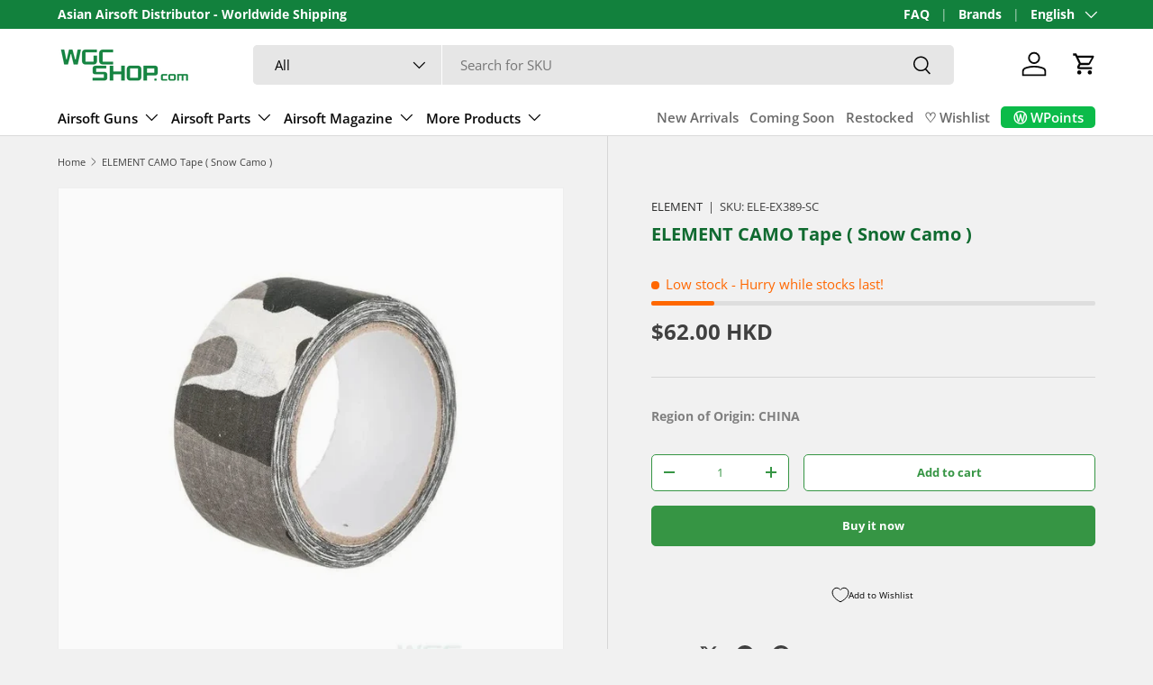

--- FILE ---
content_type: text/html; charset=utf-8
request_url: https://www.wgcshop.com/products/element-camo-tape-snow-camo
body_size: 60716
content:
<!doctype html>
<html class="no-js" lang="en" dir="ltr">
<head><meta charset="utf-8">
<meta name="viewport" content="width=device-width,initial-scale=1">
<title>ELEMENT CAMO Tape ( Snow Camo ) - WGC Shop</title><link rel="canonical" href="https://www.wgcshop.com/products/element-camo-tape-snow-camo"><link rel="icon" href="//www.wgcshop.com/cdn/shop/files/wgc_favicon_75a26815-840f-4aed-91f8-ed0300b6dba1.png?crop=center&height=48&v=1691248305&width=48" type="image/png">
  <link rel="apple-touch-icon" href="//www.wgcshop.com/cdn/shop/files/wgc_favicon_75a26815-840f-4aed-91f8-ed0300b6dba1.png?crop=center&height=180&v=1691248305&width=180"><meta name="description" content="Buy ELEMENT CAMO Tape ( Snow Camo ) for only HK$62.00 at WGC Shop!"><meta property="og:site_name" content="WGC Shop">
<meta property="og:url" content="https://www.wgcshop.com/products/element-camo-tape-snow-camo">
<meta property="og:title" content="ELEMENT CAMO Tape ( Snow Camo ) - WGC Shop">
<meta property="og:type" content="product">
<meta property="og:description" content="Buy ELEMENT CAMO Tape ( Snow Camo ) for only HK$62.00 at WGC Shop!"><meta property="og:image" content="http://www.wgcshop.com/cdn/shop/products/element-camo-tape-snow-camo-wgc-shop-6743652.jpg?crop=center&height=1200&v=1763985297&width=1200">
  <meta property="og:image:secure_url" content="https://www.wgcshop.com/cdn/shop/products/element-camo-tape-snow-camo-wgc-shop-6743652.jpg?crop=center&height=1200&v=1763985297&width=1200">
  <meta property="og:image:width" content="800">
  <meta property="og:image:height" content="800"><meta property="og:price:amount" content="62.00">
  <meta property="og:price:currency" content="HKD"><meta name="twitter:site" content="@wgcshop"><meta name="twitter:card" content="summary_large_image">
<meta name="twitter:title" content="ELEMENT CAMO Tape ( Snow Camo ) - WGC Shop">
<meta name="twitter:description" content="Buy ELEMENT CAMO Tape ( Snow Camo ) for only HK$62.00 at WGC Shop!">
<link rel="preload" href="//www.wgcshop.com/cdn/shop/t/192/assets/main.css?v=117877229988737664671761550560" as="style"><style data-shopify>
@font-face {
  font-family: "Open Sans";
  font-weight: 400;
  font-style: normal;
  font-display: swap;
  src: url("//www.wgcshop.com/cdn/fonts/open_sans/opensans_n4.c32e4d4eca5273f6d4ee95ddf54b5bbb75fc9b61.woff2") format("woff2"),
       url("//www.wgcshop.com/cdn/fonts/open_sans/opensans_n4.5f3406f8d94162b37bfa232b486ac93ee892406d.woff") format("woff");
}
@font-face {
  font-family: "Open Sans";
  font-weight: 700;
  font-style: normal;
  font-display: swap;
  src: url("//www.wgcshop.com/cdn/fonts/open_sans/opensans_n7.a9393be1574ea8606c68f4441806b2711d0d13e4.woff2") format("woff2"),
       url("//www.wgcshop.com/cdn/fonts/open_sans/opensans_n7.7b8af34a6ebf52beb1a4c1d8c73ad6910ec2e553.woff") format("woff");
}
@font-face {
  font-family: "Open Sans";
  font-weight: 400;
  font-style: italic;
  font-display: swap;
  src: url("//www.wgcshop.com/cdn/fonts/open_sans/opensans_i4.6f1d45f7a46916cc95c694aab32ecbf7509cbf33.woff2") format("woff2"),
       url("//www.wgcshop.com/cdn/fonts/open_sans/opensans_i4.4efaa52d5a57aa9a57c1556cc2b7465d18839daa.woff") format("woff");
}
@font-face {
  font-family: "Open Sans";
  font-weight: 700;
  font-style: italic;
  font-display: swap;
  src: url("//www.wgcshop.com/cdn/fonts/open_sans/opensans_i7.916ced2e2ce15f7fcd95d196601a15e7b89ee9a4.woff2") format("woff2"),
       url("//www.wgcshop.com/cdn/fonts/open_sans/opensans_i7.99a9cff8c86ea65461de497ade3d515a98f8b32a.woff") format("woff");
}
@font-face {
  font-family: "Open Sans";
  font-weight: 700;
  font-style: normal;
  font-display: swap;
  src: url("//www.wgcshop.com/cdn/fonts/open_sans/opensans_n7.a9393be1574ea8606c68f4441806b2711d0d13e4.woff2") format("woff2"),
       url("//www.wgcshop.com/cdn/fonts/open_sans/opensans_n7.7b8af34a6ebf52beb1a4c1d8c73ad6910ec2e553.woff") format("woff");
}
@font-face {
  font-family: "Open Sans";
  font-weight: 600;
  font-style: normal;
  font-display: swap;
  src: url("//www.wgcshop.com/cdn/fonts/open_sans/opensans_n6.15aeff3c913c3fe570c19cdfeed14ce10d09fb08.woff2") format("woff2"),
       url("//www.wgcshop.com/cdn/fonts/open_sans/opensans_n6.14bef14c75f8837a87f70ce22013cb146ee3e9f3.woff") format("woff");
}
:root {
      --bg-color: 241 241 241 / 1.0;
      --bg-color-og: 241 241 241 / 1.0;
      --heading-color: 16 106 48;
      --text-color: 64 64 64;
      --text-color-og: 64 64 64;
      --scrollbar-color: 64 64 64;
      --link-color: 42 43 42;
      --link-color-og: 42 43 42;
      --star-color: 255 159 28;--swatch-border-color-default: 206 206 206;
        --swatch-border-color-active: 153 153 153;
        --swatch-card-size: 36px;
        --swatch-variant-picker-size: 64px;--color-scheme-1-bg: 235 235 235 / 1.0;
      --color-scheme-1-grad: ;
      --color-scheme-1-heading: 42 43 42;
      --color-scheme-1-text: 42 43 42;
      --color-scheme-1-btn-bg: 255 88 13;
      --color-scheme-1-btn-text: 255 255 255;
      --color-scheme-1-btn-bg-hover: 255 124 64;--color-scheme-2-bg: 255 255 255 / 1.0;
      --color-scheme-2-grad: linear-gradient(1deg, rgba(241, 241, 241, 1) 8%, rgba(228, 228, 228, 1) 71%, rgba(215, 214, 214, 1) 100%);
      --color-scheme-2-heading: 255 88 13;
      --color-scheme-2-text: 64 64 64;
      --color-scheme-2-btn-bg: 54 149 68;
      --color-scheme-2-btn-text: 255 255 255;
      --color-scheme-2-btn-bg-hover: 92 172 104;--color-scheme-3-bg: 233 233 233 / 1.0;
      --color-scheme-3-grad: linear-gradient(46deg, rgba(NaN, NaN, NaN, 1) 8%, rgba(234, 73, 0, 1) 32%, rgba(255, 88, 13, 0.88) 92%);
      --color-scheme-3-heading: 16 106 48;
      --color-scheme-3-text: 255 255 255;
      --color-scheme-3-btn-bg: 42 43 42;
      --color-scheme-3-btn-text: 255 255 255;
      --color-scheme-3-btn-bg-hover: 82 83 82;

      --drawer-bg-color: 255 255 255 / 1.0;
      --drawer-text-color: 42 43 42;

      --panel-bg-color: 244 244 244 / 1.0;
      --panel-heading-color: 42 43 42;
      --panel-text-color: 42 43 42;

      --in-stock-text-color: 0 169 39;
      --low-stock-text-color: 255 103 0;
      --very-low-stock-text-color: 198 0 214;
      --no-stock-text-color: 140 140 140;
      --no-stock-backordered-text-color: 140 140 140;

      --error-bg-color: 252 237 238;
      --error-text-color: 180 12 28;
      --success-bg-color: 232 246 234;
      --success-text-color: 44 126 63;
      --info-bg-color: 228 237 250;
      --info-text-color: 26 102 210;

      --heading-font-family: "Open Sans", sans-serif;
      --heading-font-style: normal;
      --heading-font-weight: 700;
      --heading-scale-start: 2;

      --navigation-font-family: "Open Sans", sans-serif;
      --navigation-font-style: normal;
      --navigation-font-weight: 600;--heading-text-transform: none;
--subheading-text-transform: none;
      --body-font-family: "Open Sans", sans-serif;
      --body-font-style: normal;
      --body-font-weight: 400;
      --body-font-size: 15;

      --section-gap: 32;
      --heading-gap: calc(8 * var(--space-unit));--heading-gap: calc(6 * var(--space-unit));--grid-column-gap: 20px;--btn-bg-color: 54 149 68;
      --btn-bg-hover-color: 92 172 104;
      --btn-text-color: 255 255 255;
      --btn-bg-color-og: 54 149 68;
      --btn-text-color-og: 255 255 255;
      --btn-alt-bg-color: 255 255 255;
      --btn-alt-bg-alpha: 1.0;
      --btn-alt-text-color: 54 149 68;
      --btn-border-width: 1px;
      --btn-padding-y: 12px;

      
      --btn-border-radius: 5px;
      

      --btn-lg-border-radius: 50%;
      --btn-icon-border-radius: 50%;
      --input-with-btn-inner-radius: var(--btn-border-radius);

      --input-bg-color: 241 241 241 / 1.0;
      --input-text-color: 64 64 64;
      --input-border-width: 1px;
      --input-border-radius: 4px;
      --textarea-border-radius: 4px;
      --input-border-radius: 5px;
      --input-bg-color-diff-3: #e9e9e9;
      --input-bg-color-diff-6: #e2e2e2;

      --modal-border-radius: 16px;
      --modal-overlay-color: 0 0 0;
      --modal-overlay-opacity: 0.4;
      --drawer-border-radius: 16px;
      --overlay-border-radius: 8px;

      --custom-label-bg-color: 13 44 84 / 1.0;
      --custom-label-text-color: 255 255 255 / 1.0;--sale-label-bg-color: 188 152 1 / 1.0;
      --sale-label-text-color: 255 255 255 / 1.0;--sold-out-label-bg-color: 121 121 121 / 1.0;
      --sold-out-label-text-color: 255 255 255 / 1.0;--new-label-bg-color: 205 212 233 / 1.0;
      --new-label-text-color: 0 0 0 / 1.0;--preorder-label-bg-color: 0 166 237 / 1.0;
      --preorder-label-text-color: 255 255 255 / 1.0;

      --collection-label-color: 0 126 18 / 1.0;

      --page-width: 1410px;
      --gutter-sm: 20px;
      --gutter-md: 32px;
      --gutter-lg: 64px;

      --payment-terms-bg-color: #f1f1f1;

      --coll-card-bg-color: #F9F9F9;
      --coll-card-border-color: #f2f2f2;

      --card-highlight-bg-color: #F9F9F9;
      --card-highlight-text-color: 85 85 85;
      --card-highlight-border-color: #E1E1E1;--card-bg-color: #ffffff;
      --card-text-color: 38 38 43;
      --card-border-color: #f2f2f2;--blend-bg-color: #fafafa;
        
          --aos-animate-duration: 0.6s;
        

        
          --aos-min-width: 0;
        
      

      --reading-width: 48em;
    }

    @media (max-width: 769px) {
      :root {
        --reading-width: 36em;
      }
    }
  </style><link rel="stylesheet" href="//www.wgcshop.com/cdn/shop/t/192/assets/main.css?v=117877229988737664671761550560">
  <script src="//www.wgcshop.com/cdn/shop/t/192/assets/main.js?v=129661173363203103461761550560" defer="defer"></script><link rel="preload" href="//www.wgcshop.com/cdn/fonts/open_sans/opensans_n4.c32e4d4eca5273f6d4ee95ddf54b5bbb75fc9b61.woff2" as="font" type="font/woff2" crossorigin fetchpriority="high"><link rel="preload" href="//www.wgcshop.com/cdn/fonts/open_sans/opensans_n7.a9393be1574ea8606c68f4441806b2711d0d13e4.woff2" as="font" type="font/woff2" crossorigin fetchpriority="high"><script>window.performance && window.performance.mark && window.performance.mark('shopify.content_for_header.start');</script><meta name="google-site-verification" content="xYRosVOfB8xS016R6NxmvNT81vIx4xFu4pToghnnzp0">
<meta id="shopify-digital-wallet" name="shopify-digital-wallet" content="/10466689105/digital_wallets/dialog">
<meta name="shopify-checkout-api-token" content="4b490b8bdbf7327ce354b49a37b6ae6b">
<meta id="in-context-paypal-metadata" data-shop-id="10466689105" data-venmo-supported="false" data-environment="production" data-locale="en_US" data-paypal-v4="true" data-currency="HKD">
<link rel="alternate" hreflang="x-default" href="https://www.wgcshop.com/products/element-camo-tape-snow-camo">
<link rel="alternate" hreflang="en-JP" href="https://www.wgcshop.com/en-jp/products/element-camo-tape-snow-camo">
<link rel="alternate" hreflang="ja-JP" href="https://www.wgcshop.com/ja-jp/products/element-camo-tape-snow-camo">
<link rel="alternate" hreflang="en-KR" href="https://www.wgcshop.com/en-kr/products/element-camo-tape-snow-camo">
<link rel="alternate" hreflang="ko-KR" href="https://www.wgcshop.com/ko-kr/products/element-camo-tape-snow-camo">
<link rel="alternate" hreflang="en-TW" href="https://www.wgcshop.com/en-tw/products/element-camo-tape-snow-camo">
<link rel="alternate" hreflang="zh-Hant-TW" href="https://www.wgcshop.com/zh-tw/products/element-camo-tape-snow-camo">
<link rel="alternate" hreflang="en-HK" href="https://www.wgcshop.com/products/element-camo-tape-snow-camo">
<link rel="alternate" hreflang="zh-Hant-HK" href="https://www.wgcshop.com/zh/products/element-camo-tape-snow-camo">
<link rel="alternate" hreflang="ja-HK" href="https://www.wgcshop.com/ja/products/element-camo-tape-snow-camo">
<link rel="alternate" hreflang="ko-HK" href="https://www.wgcshop.com/ko/products/element-camo-tape-snow-camo">
<link rel="alternate" type="application/json+oembed" href="https://www.wgcshop.com/products/element-camo-tape-snow-camo.oembed">
<script async="async" src="/checkouts/internal/preloads.js?locale=en-HK"></script>
<script id="shopify-features" type="application/json">{"accessToken":"4b490b8bdbf7327ce354b49a37b6ae6b","betas":["rich-media-storefront-analytics"],"domain":"www.wgcshop.com","predictiveSearch":true,"shopId":10466689105,"locale":"en"}</script>
<script>var Shopify = Shopify || {};
Shopify.shop = "wgcshop.myshopify.com";
Shopify.locale = "en";
Shopify.currency = {"active":"HKD","rate":"1.0"};
Shopify.country = "HK";
Shopify.theme = {"name":"Enterprise 2.0.1 LIVE","id":179044974879,"schema_name":"Enterprise","schema_version":"2.0.1","theme_store_id":1657,"role":"main"};
Shopify.theme.handle = "null";
Shopify.theme.style = {"id":null,"handle":null};
Shopify.cdnHost = "www.wgcshop.com/cdn";
Shopify.routes = Shopify.routes || {};
Shopify.routes.root = "/";</script>
<script type="module">!function(o){(o.Shopify=o.Shopify||{}).modules=!0}(window);</script>
<script>!function(o){function n(){var o=[];function n(){o.push(Array.prototype.slice.apply(arguments))}return n.q=o,n}var t=o.Shopify=o.Shopify||{};t.loadFeatures=n(),t.autoloadFeatures=n()}(window);</script>
<script id="shop-js-analytics" type="application/json">{"pageType":"product"}</script>
<script defer="defer" async type="module" src="//www.wgcshop.com/cdn/shopifycloud/shop-js/modules/v2/client.init-shop-cart-sync_BdyHc3Nr.en.esm.js"></script>
<script defer="defer" async type="module" src="//www.wgcshop.com/cdn/shopifycloud/shop-js/modules/v2/chunk.common_Daul8nwZ.esm.js"></script>
<script type="module">
  await import("//www.wgcshop.com/cdn/shopifycloud/shop-js/modules/v2/client.init-shop-cart-sync_BdyHc3Nr.en.esm.js");
await import("//www.wgcshop.com/cdn/shopifycloud/shop-js/modules/v2/chunk.common_Daul8nwZ.esm.js");

  window.Shopify.SignInWithShop?.initShopCartSync?.({"fedCMEnabled":true,"windoidEnabled":true});

</script>
<script>(function() {
  var isLoaded = false;
  function asyncLoad() {
    if (isLoaded) return;
    isLoaded = true;
    var urls = ["https:\/\/l.getsitecontrol.com\/p43edx27.js?shop=wgcshop.myshopify.com","","","\/\/cdn.shopify.com\/proxy\/c7464e68d8e4b0e5bd9c34b68bf9b9593d10b13b01a34da2d6bd4456d737b9b8\/faqs-plus.herokuapp.com\/public\/script-tags\/ef-faq-plus-script.min.js?shop=wgcshop.myshopify.com\u0026sp-cache-control=cHVibGljLCBtYXgtYWdlPTkwMA"];
    for (var i = 0; i < urls.length; i++) {
      var s = document.createElement('script');
      s.type = 'text/javascript';
      s.async = true;
      s.src = urls[i];
      var x = document.getElementsByTagName('script')[0];
      x.parentNode.insertBefore(s, x);
    }
  };
  if(window.attachEvent) {
    window.attachEvent('onload', asyncLoad);
  } else {
    window.addEventListener('load', asyncLoad, false);
  }
})();</script>
<script id="__st">var __st={"a":10466689105,"offset":28800,"reqid":"e8fa6fd1-5176-4c48-8774-9a6eb0b2245e-1769001840","pageurl":"www.wgcshop.com\/products\/element-camo-tape-snow-camo","u":"86dd44351fa7","p":"product","rtyp":"product","rid":4401486299217};</script>
<script>window.ShopifyPaypalV4VisibilityTracking = true;</script>
<script id="captcha-bootstrap">!function(){'use strict';const t='contact',e='account',n='new_comment',o=[[t,t],['blogs',n],['comments',n],[t,'customer']],c=[[e,'customer_login'],[e,'guest_login'],[e,'recover_customer_password'],[e,'create_customer']],r=t=>t.map((([t,e])=>`form[action*='/${t}']:not([data-nocaptcha='true']) input[name='form_type'][value='${e}']`)).join(','),a=t=>()=>t?[...document.querySelectorAll(t)].map((t=>t.form)):[];function s(){const t=[...o],e=r(t);return a(e)}const i='password',u='form_key',d=['recaptcha-v3-token','g-recaptcha-response','h-captcha-response',i],f=()=>{try{return window.sessionStorage}catch{return}},m='__shopify_v',_=t=>t.elements[u];function p(t,e,n=!1){try{const o=window.sessionStorage,c=JSON.parse(o.getItem(e)),{data:r}=function(t){const{data:e,action:n}=t;return t[m]||n?{data:e,action:n}:{data:t,action:n}}(c);for(const[e,n]of Object.entries(r))t.elements[e]&&(t.elements[e].value=n);n&&o.removeItem(e)}catch(o){console.error('form repopulation failed',{error:o})}}const l='form_type',E='cptcha';function T(t){t.dataset[E]=!0}const w=window,h=w.document,L='Shopify',v='ce_forms',y='captcha';let A=!1;((t,e)=>{const n=(g='f06e6c50-85a8-45c8-87d0-21a2b65856fe',I='https://cdn.shopify.com/shopifycloud/storefront-forms-hcaptcha/ce_storefront_forms_captcha_hcaptcha.v1.5.2.iife.js',D={infoText:'Protected by hCaptcha',privacyText:'Privacy',termsText:'Terms'},(t,e,n)=>{const o=w[L][v],c=o.bindForm;if(c)return c(t,g,e,D).then(n);var r;o.q.push([[t,g,e,D],n]),r=I,A||(h.body.append(Object.assign(h.createElement('script'),{id:'captcha-provider',async:!0,src:r})),A=!0)});var g,I,D;w[L]=w[L]||{},w[L][v]=w[L][v]||{},w[L][v].q=[],w[L][y]=w[L][y]||{},w[L][y].protect=function(t,e){n(t,void 0,e),T(t)},Object.freeze(w[L][y]),function(t,e,n,w,h,L){const[v,y,A,g]=function(t,e,n){const i=e?o:[],u=t?c:[],d=[...i,...u],f=r(d),m=r(i),_=r(d.filter((([t,e])=>n.includes(e))));return[a(f),a(m),a(_),s()]}(w,h,L),I=t=>{const e=t.target;return e instanceof HTMLFormElement?e:e&&e.form},D=t=>v().includes(t);t.addEventListener('submit',(t=>{const e=I(t);if(!e)return;const n=D(e)&&!e.dataset.hcaptchaBound&&!e.dataset.recaptchaBound,o=_(e),c=g().includes(e)&&(!o||!o.value);(n||c)&&t.preventDefault(),c&&!n&&(function(t){try{if(!f())return;!function(t){const e=f();if(!e)return;const n=_(t);if(!n)return;const o=n.value;o&&e.removeItem(o)}(t);const e=Array.from(Array(32),(()=>Math.random().toString(36)[2])).join('');!function(t,e){_(t)||t.append(Object.assign(document.createElement('input'),{type:'hidden',name:u})),t.elements[u].value=e}(t,e),function(t,e){const n=f();if(!n)return;const o=[...t.querySelectorAll(`input[type='${i}']`)].map((({name:t})=>t)),c=[...d,...o],r={};for(const[a,s]of new FormData(t).entries())c.includes(a)||(r[a]=s);n.setItem(e,JSON.stringify({[m]:1,action:t.action,data:r}))}(t,e)}catch(e){console.error('failed to persist form',e)}}(e),e.submit())}));const S=(t,e)=>{t&&!t.dataset[E]&&(n(t,e.some((e=>e===t))),T(t))};for(const o of['focusin','change'])t.addEventListener(o,(t=>{const e=I(t);D(e)&&S(e,y())}));const B=e.get('form_key'),M=e.get(l),P=B&&M;t.addEventListener('DOMContentLoaded',(()=>{const t=y();if(P)for(const e of t)e.elements[l].value===M&&p(e,B);[...new Set([...A(),...v().filter((t=>'true'===t.dataset.shopifyCaptcha))])].forEach((e=>S(e,t)))}))}(h,new URLSearchParams(w.location.search),n,t,e,['guest_login'])})(!0,!0)}();</script>
<script integrity="sha256-4kQ18oKyAcykRKYeNunJcIwy7WH5gtpwJnB7kiuLZ1E=" data-source-attribution="shopify.loadfeatures" defer="defer" src="//www.wgcshop.com/cdn/shopifycloud/storefront/assets/storefront/load_feature-a0a9edcb.js" crossorigin="anonymous"></script>
<script data-source-attribution="shopify.dynamic_checkout.dynamic.init">var Shopify=Shopify||{};Shopify.PaymentButton=Shopify.PaymentButton||{isStorefrontPortableWallets:!0,init:function(){window.Shopify.PaymentButton.init=function(){};var t=document.createElement("script");t.src="https://www.wgcshop.com/cdn/shopifycloud/portable-wallets/latest/portable-wallets.en.js",t.type="module",document.head.appendChild(t)}};
</script>
<script data-source-attribution="shopify.dynamic_checkout.buyer_consent">
  function portableWalletsHideBuyerConsent(e){var t=document.getElementById("shopify-buyer-consent"),n=document.getElementById("shopify-subscription-policy-button");t&&n&&(t.classList.add("hidden"),t.setAttribute("aria-hidden","true"),n.removeEventListener("click",e))}function portableWalletsShowBuyerConsent(e){var t=document.getElementById("shopify-buyer-consent"),n=document.getElementById("shopify-subscription-policy-button");t&&n&&(t.classList.remove("hidden"),t.removeAttribute("aria-hidden"),n.addEventListener("click",e))}window.Shopify?.PaymentButton&&(window.Shopify.PaymentButton.hideBuyerConsent=portableWalletsHideBuyerConsent,window.Shopify.PaymentButton.showBuyerConsent=portableWalletsShowBuyerConsent);
</script>
<script>
  function portableWalletsCleanup(e){e&&e.src&&console.error("Failed to load portable wallets script "+e.src);var t=document.querySelectorAll("shopify-accelerated-checkout .shopify-payment-button__skeleton, shopify-accelerated-checkout-cart .wallet-cart-button__skeleton"),e=document.getElementById("shopify-buyer-consent");for(let e=0;e<t.length;e++)t[e].remove();e&&e.remove()}function portableWalletsNotLoadedAsModule(e){e instanceof ErrorEvent&&"string"==typeof e.message&&e.message.includes("import.meta")&&"string"==typeof e.filename&&e.filename.includes("portable-wallets")&&(window.removeEventListener("error",portableWalletsNotLoadedAsModule),window.Shopify.PaymentButton.failedToLoad=e,"loading"===document.readyState?document.addEventListener("DOMContentLoaded",window.Shopify.PaymentButton.init):window.Shopify.PaymentButton.init())}window.addEventListener("error",portableWalletsNotLoadedAsModule);
</script>

<script type="module" src="https://www.wgcshop.com/cdn/shopifycloud/portable-wallets/latest/portable-wallets.en.js" onError="portableWalletsCleanup(this)" crossorigin="anonymous"></script>
<script nomodule>
  document.addEventListener("DOMContentLoaded", portableWalletsCleanup);
</script>

<script id='scb4127' type='text/javascript' async='' src='https://www.wgcshop.com/cdn/shopifycloud/privacy-banner/storefront-banner.js'></script><link id="shopify-accelerated-checkout-styles" rel="stylesheet" media="screen" href="https://www.wgcshop.com/cdn/shopifycloud/portable-wallets/latest/accelerated-checkout-backwards-compat.css" crossorigin="anonymous">
<style id="shopify-accelerated-checkout-cart">
        #shopify-buyer-consent {
  margin-top: 1em;
  display: inline-block;
  width: 100%;
}

#shopify-buyer-consent.hidden {
  display: none;
}

#shopify-subscription-policy-button {
  background: none;
  border: none;
  padding: 0;
  text-decoration: underline;
  font-size: inherit;
  cursor: pointer;
}

#shopify-subscription-policy-button::before {
  box-shadow: none;
}

      </style>
<script id="sections-script" data-sections="header,footer" defer="defer" src="//www.wgcshop.com/cdn/shop/t/192/compiled_assets/scripts.js?v=96898"></script>
<script>window.performance && window.performance.mark && window.performance.mark('shopify.content_for_header.end');</script>
    <script src="//www.wgcshop.com/cdn/shop/t/192/assets/animate-on-scroll.js?v=15249566486942820451761550560" defer="defer"></script>
    <link rel="stylesheet" href="//www.wgcshop.com/cdn/shop/t/192/assets/animate-on-scroll.css?v=116194678796051782541761550560">
  

  <script>document.documentElement.className = document.documentElement.className.replace('no-js', 'js');</script><!-- CC Custom Head Start --><!-- CC Custom Head End -->



<!-- BEGIN app block: shopify://apps/tinyseo/blocks/product-json-ld-embed/0605268f-f7c4-4e95-b560-e43df7d59ae4 --><script type="application/ld+json" id="tinyimg-product-json-ld">{
  "@context": "https://schema.org/",
  "@type": "Product",
  "@id": "https://www.wgcshop.com/products/element-camo-tape-snow-camo",

  "category": "Others",
  

  
  
  

  

  "weight": {
  "@type": "QuantitativeValue",
  "value": "155",
  "unitCode": "GRM"
  },"offers" : [
  {
  "@type" : "Offer" ,
  "gtin12": "ELE-EX389-SC",

  "sku": "ELE-EX389-SC",
  
  "priceCurrency" : "HKD" ,
  "price": "62.0",
  "priceValidUntil": "2026-04-21",
  
  
  "availability" : "http://schema.org/InStock",
  
  "itemCondition": "http://schema.org/NewCondition",
  

  "url" : "https://www.wgcshop.com/products/element-camo-tape-snow-camo?variant=31436088934481",
  

  
  
  "hasMerchantReturnPolicy": {
    "@type": "MerchantReturnPolicy",
    "returnPolicyCategory": "https://schema.org/MerchantReturnFiniteReturnWindow",
    
    "url" : "https://www.wgcshop.com/policies/refund-policy",
    
    
    

    "applicableCountry": "ZZ",
"returnMethod": [
      
      "https://schema.org/ReturnByMail"
    ],
    
    "merchantReturnDays": "7",
    

    "returnFees": "https://schema.org/ReturnShippingFees",
    
    "returnShippingFeesAmount": {
      "@type": "MonetaryAmount",
      "value": "500",
      "currency": "HKD"
    },
    
    
    "restockingFee": {
      "@type": "MonetaryAmount",
      "value": "100",
      "currency": "HKD"
    },
    
    "refundType": "https://schema.org/FullRefund"
  
  },
  
  
  
  "shippingDetails": [
    
    {
      "@type": "OfferShippingDetails",
      "shippingDestination": {
         "@type": "DefinedRegion",
         "addressCountry": "HK"
      },
      
      "shippingRate": {
        "@type": "MonetaryAmount",
        "minValue": 30,
        "maxValue": 300,
        "currency": "HKD"
      },
      
      "deliveryTime": {
        "@type": "ShippingDeliveryTime",
        "handlingTime": {
          "@type": "QuantitativeValue",
          "minValue": 1,
          "maxValue": 2,
          "unitCode": "DAY"
        },
        "transitTime": {
          "@type": "QuantitativeValue",
          "minValue": 1,
          "maxValue": 3,
          "unitCode": "DAY"
        }
      }
    }
    
    ,
    {
      "@type": "OfferShippingDetails",
      "shippingDestination": {
         "@type": "DefinedRegion",
         "addressCountry": "KR"
      },
      
      "shippingRate": {
        "@type": "MonetaryAmount",
        "minValue": 100,
        "maxValue": 1000,
        "currency": "HKD"
      },
      
      "deliveryTime": {
        "@type": "ShippingDeliveryTime",
        "handlingTime": {
          "@type": "QuantitativeValue",
          "minValue": 3,
          "maxValue": 5,
          "unitCode": "DAY"
        },
        "transitTime": {
          "@type": "QuantitativeValue",
          "minValue": 7,
          "maxValue": 14,
          "unitCode": "DAY"
        }
      }
    }
    
    ,
    {
      "@type": "OfferShippingDetails",
      "shippingDestination": {
         "@type": "DefinedRegion",
         "addressCountry": "JP"
      },
      
      "shippingRate": {
        "@type": "MonetaryAmount",
        "minValue": 100,
        "maxValue": 2000,
        "currency": "HKD"
      },
      
      "deliveryTime": {
        "@type": "ShippingDeliveryTime",
        "handlingTime": {
          "@type": "QuantitativeValue",
          "minValue": 3,
          "maxValue": 5,
          "unitCode": "DAY"
        },
        "transitTime": {
          "@type": "QuantitativeValue",
          "minValue": 7,
          "maxValue": 14,
          "unitCode": "DAY"
        }
      }
    }
    
    ,
    {
      "@type": "OfferShippingDetails",
      "shippingDestination": {
         "@type": "DefinedRegion",
         "addressCountry": "AT"
      },
      
      "shippingRate": {
        "@type": "MonetaryAmount",
        "minValue": 220,
        "maxValue": 1200,
        "currency": "HKD"
      },
      
      "deliveryTime": {
        "@type": "ShippingDeliveryTime",
        "handlingTime": {
          "@type": "QuantitativeValue",
          "minValue": 3,
          "maxValue": 5,
          "unitCode": "DAY"
        },
        "transitTime": {
          "@type": "QuantitativeValue",
          "minValue": 7,
          "maxValue": 14,
          "unitCode": "DAY"
        }
      }
    }
    
    ,
    {
      "@type": "OfferShippingDetails",
      "shippingDestination": {
         "@type": "DefinedRegion",
         "addressCountry": "CA"
      },
      
      "shippingRate": {
        "@type": "MonetaryAmount",
        "minValue": 240,
        "maxValue": 530,
        "currency": "HKD"
      },
      
      "deliveryTime": {
        "@type": "ShippingDeliveryTime",
        "handlingTime": {
          "@type": "QuantitativeValue",
          "minValue": 3,
          "maxValue": 5,
          "unitCode": "DAY"
        },
        "transitTime": {
          "@type": "QuantitativeValue",
          "minValue": 5,
          "maxValue": 7,
          "unitCode": "DAY"
        }
      }
    }
    
    ,
    {
      "@type": "OfferShippingDetails",
      "shippingDestination": {
         "@type": "DefinedRegion",
         "addressCountry": "DK"
      },
      
      "shippingRate": {
        "@type": "MonetaryAmount",
        "minValue": 180,
        "maxValue": 1900,
        "currency": "HKD"
      },
      
      "deliveryTime": {
        "@type": "ShippingDeliveryTime",
        "handlingTime": {
          "@type": "QuantitativeValue",
          "minValue": 3,
          "maxValue": 5,
          "unitCode": "DAY"
        },
        "transitTime": {
          "@type": "QuantitativeValue",
          "minValue": 5,
          "maxValue": 14,
          "unitCode": "DAY"
        }
      }
    }
    
    ,
    {
      "@type": "OfferShippingDetails",
      "shippingDestination": {
         "@type": "DefinedRegion",
         "addressCountry": "FI"
      },
      
      "shippingRate": {
        "@type": "MonetaryAmount",
        "minValue": 180,
        "maxValue": 2000,
        "currency": "HKD"
      },
      
      "deliveryTime": {
        "@type": "ShippingDeliveryTime",
        "handlingTime": {
          "@type": "QuantitativeValue",
          "minValue": 3,
          "maxValue": 5,
          "unitCode": "DAY"
        },
        "transitTime": {
          "@type": "QuantitativeValue",
          "minValue": 7,
          "maxValue": 14,
          "unitCode": "DAY"
        }
      }
    }
    
    ,
    {
      "@type": "OfferShippingDetails",
      "shippingDestination": {
         "@type": "DefinedRegion",
         "addressCountry": "FR"
      },
      
      "shippingRate": {
        "@type": "MonetaryAmount",
        "minValue": 200,
        "maxValue": 2000,
        "currency": "HKD"
      },
      
      "deliveryTime": {
        "@type": "ShippingDeliveryTime",
        "handlingTime": {
          "@type": "QuantitativeValue",
          "minValue": 3,
          "maxValue": 5,
          "unitCode": "DAY"
        },
        "transitTime": {
          "@type": "QuantitativeValue",
          "minValue": 7,
          "maxValue": 14,
          "unitCode": "DAY"
        }
      }
    }
    
    ,
    {
      "@type": "OfferShippingDetails",
      "shippingDestination": {
         "@type": "DefinedRegion",
         "addressCountry": "DE"
      },
      
      "shippingRate": {
        "@type": "MonetaryAmount",
        "minValue": 200,
        "maxValue": 2000,
        "currency": "HKD"
      },
      
      "deliveryTime": {
        "@type": "ShippingDeliveryTime",
        "handlingTime": {
          "@type": "QuantitativeValue",
          "minValue": 3,
          "maxValue": 5,
          "unitCode": "DAY"
        },
        "transitTime": {
          "@type": "QuantitativeValue",
          "minValue": 7,
          "maxValue": 14,
          "unitCode": "DAY"
        }
      }
    }
    
    ,
    {
      "@type": "OfferShippingDetails",
      "shippingDestination": {
         "@type": "DefinedRegion",
         "addressCountry": "GB"
      },
      
      "shippingRate": {
        "@type": "MonetaryAmount",
        "minValue": 200,
        "maxValue": 2000,
        "currency": "HKD"
      },
      
      "deliveryTime": {
        "@type": "ShippingDeliveryTime",
        "handlingTime": {
          "@type": "QuantitativeValue",
          "minValue": 3,
          "maxValue": 5,
          "unitCode": "DAY"
        },
        "transitTime": {
          "@type": "QuantitativeValue",
          "minValue": 7,
          "maxValue": 14,
          "unitCode": "DAY"
        }
      }
    }
    
    
  ],
  
  "seller" : {
  "@type" : "Organization",
  "name" : "WGC Shop"
  }
  }
  ],
  "name": "ELEMENT CAMO Tape ( Snow Camo )","image": "https://www.wgcshop.com/cdn/shop/products/element-camo-tape-snow-camo-wgc-shop-6743652.jpg?v=1763985297",








  
  
  
  




  
  
  
  
  
  


  
  
  
  
"description": "Adhesive fabric tape for applying camouflag on gear and weaponTape Width: approx. 5cm",
  "manufacturer": "ELEMENT",
  "material": "",
  "url": "https://www.wgcshop.com/products/element-camo-tape-snow-camo",
    
  "additionalProperty":
  [
  
    
    
    ],
    
    "brand": {
      "@type": "Brand",
      "name": "ELEMENT"
    }
 }
</script>
<!-- END app block --><!-- BEGIN app block: shopify://apps/pagefly-page-builder/blocks/app-embed/83e179f7-59a0-4589-8c66-c0dddf959200 -->

<!-- BEGIN app snippet: pagefly-cro-ab-testing-main -->







<script>
  ;(function () {
    const url = new URL(window.location)
    const viewParam = url.searchParams.get('view')
    if (viewParam && viewParam.includes('variant-pf-')) {
      url.searchParams.set('pf_v', viewParam)
      url.searchParams.delete('view')
      window.history.replaceState({}, '', url)
    }
  })()
</script>



<script type='module'>
  
  window.PAGEFLY_CRO = window.PAGEFLY_CRO || {}

  window.PAGEFLY_CRO['data_debug'] = {
    original_template_suffix: "all_products",
    allow_ab_test: false,
    ab_test_start_time: 0,
    ab_test_end_time: 0,
    today_date_time: 1769001841000,
  }
  window.PAGEFLY_CRO['GA4'] = { enabled: false}
</script>

<!-- END app snippet -->








  <script src='https://cdn.shopify.com/extensions/019bb4f9-aed6-78a3-be91-e9d44663e6bf/pagefly-page-builder-215/assets/pagefly-helper.js' defer='defer'></script>

  <script src='https://cdn.shopify.com/extensions/019bb4f9-aed6-78a3-be91-e9d44663e6bf/pagefly-page-builder-215/assets/pagefly-general-helper.js' defer='defer'></script>

  <script src='https://cdn.shopify.com/extensions/019bb4f9-aed6-78a3-be91-e9d44663e6bf/pagefly-page-builder-215/assets/pagefly-snap-slider.js' defer='defer'></script>

  <script src='https://cdn.shopify.com/extensions/019bb4f9-aed6-78a3-be91-e9d44663e6bf/pagefly-page-builder-215/assets/pagefly-slideshow-v3.js' defer='defer'></script>

  <script src='https://cdn.shopify.com/extensions/019bb4f9-aed6-78a3-be91-e9d44663e6bf/pagefly-page-builder-215/assets/pagefly-slideshow-v4.js' defer='defer'></script>

  <script src='https://cdn.shopify.com/extensions/019bb4f9-aed6-78a3-be91-e9d44663e6bf/pagefly-page-builder-215/assets/pagefly-glider.js' defer='defer'></script>

  <script src='https://cdn.shopify.com/extensions/019bb4f9-aed6-78a3-be91-e9d44663e6bf/pagefly-page-builder-215/assets/pagefly-slideshow-v1-v2.js' defer='defer'></script>

  <script src='https://cdn.shopify.com/extensions/019bb4f9-aed6-78a3-be91-e9d44663e6bf/pagefly-page-builder-215/assets/pagefly-product-media.js' defer='defer'></script>

  <script src='https://cdn.shopify.com/extensions/019bb4f9-aed6-78a3-be91-e9d44663e6bf/pagefly-page-builder-215/assets/pagefly-product.js' defer='defer'></script>


<script id='pagefly-helper-data' type='application/json'>
  {
    "page_optimization": {
      "assets_prefetching": false
    },
    "elements_asset_mapper": {
      "Accordion": "https://cdn.shopify.com/extensions/019bb4f9-aed6-78a3-be91-e9d44663e6bf/pagefly-page-builder-215/assets/pagefly-accordion.js",
      "Accordion3": "https://cdn.shopify.com/extensions/019bb4f9-aed6-78a3-be91-e9d44663e6bf/pagefly-page-builder-215/assets/pagefly-accordion3.js",
      "CountDown": "https://cdn.shopify.com/extensions/019bb4f9-aed6-78a3-be91-e9d44663e6bf/pagefly-page-builder-215/assets/pagefly-countdown.js",
      "GMap1": "https://cdn.shopify.com/extensions/019bb4f9-aed6-78a3-be91-e9d44663e6bf/pagefly-page-builder-215/assets/pagefly-gmap.js",
      "GMap2": "https://cdn.shopify.com/extensions/019bb4f9-aed6-78a3-be91-e9d44663e6bf/pagefly-page-builder-215/assets/pagefly-gmap.js",
      "GMapBasicV2": "https://cdn.shopify.com/extensions/019bb4f9-aed6-78a3-be91-e9d44663e6bf/pagefly-page-builder-215/assets/pagefly-gmap.js",
      "GMapAdvancedV2": "https://cdn.shopify.com/extensions/019bb4f9-aed6-78a3-be91-e9d44663e6bf/pagefly-page-builder-215/assets/pagefly-gmap.js",
      "HTML.Video": "https://cdn.shopify.com/extensions/019bb4f9-aed6-78a3-be91-e9d44663e6bf/pagefly-page-builder-215/assets/pagefly-htmlvideo.js",
      "HTML.Video2": "https://cdn.shopify.com/extensions/019bb4f9-aed6-78a3-be91-e9d44663e6bf/pagefly-page-builder-215/assets/pagefly-htmlvideo2.js",
      "HTML.Video3": "https://cdn.shopify.com/extensions/019bb4f9-aed6-78a3-be91-e9d44663e6bf/pagefly-page-builder-215/assets/pagefly-htmlvideo2.js",
      "BackgroundVideo": "https://cdn.shopify.com/extensions/019bb4f9-aed6-78a3-be91-e9d44663e6bf/pagefly-page-builder-215/assets/pagefly-htmlvideo2.js",
      "Instagram": "https://cdn.shopify.com/extensions/019bb4f9-aed6-78a3-be91-e9d44663e6bf/pagefly-page-builder-215/assets/pagefly-instagram.js",
      "Instagram2": "https://cdn.shopify.com/extensions/019bb4f9-aed6-78a3-be91-e9d44663e6bf/pagefly-page-builder-215/assets/pagefly-instagram.js",
      "Insta3": "https://cdn.shopify.com/extensions/019bb4f9-aed6-78a3-be91-e9d44663e6bf/pagefly-page-builder-215/assets/pagefly-instagram3.js",
      "Tabs": "https://cdn.shopify.com/extensions/019bb4f9-aed6-78a3-be91-e9d44663e6bf/pagefly-page-builder-215/assets/pagefly-tab.js",
      "Tabs3": "https://cdn.shopify.com/extensions/019bb4f9-aed6-78a3-be91-e9d44663e6bf/pagefly-page-builder-215/assets/pagefly-tab3.js",
      "ProductBox": "https://cdn.shopify.com/extensions/019bb4f9-aed6-78a3-be91-e9d44663e6bf/pagefly-page-builder-215/assets/pagefly-cart.js",
      "FBPageBox2": "https://cdn.shopify.com/extensions/019bb4f9-aed6-78a3-be91-e9d44663e6bf/pagefly-page-builder-215/assets/pagefly-facebook.js",
      "FBLikeButton2": "https://cdn.shopify.com/extensions/019bb4f9-aed6-78a3-be91-e9d44663e6bf/pagefly-page-builder-215/assets/pagefly-facebook.js",
      "TwitterFeed2": "https://cdn.shopify.com/extensions/019bb4f9-aed6-78a3-be91-e9d44663e6bf/pagefly-page-builder-215/assets/pagefly-twitter.js",
      "Paragraph4": "https://cdn.shopify.com/extensions/019bb4f9-aed6-78a3-be91-e9d44663e6bf/pagefly-page-builder-215/assets/pagefly-paragraph4.js",

      "AliReviews": "https://cdn.shopify.com/extensions/019bb4f9-aed6-78a3-be91-e9d44663e6bf/pagefly-page-builder-215/assets/pagefly-3rd-elements.js",
      "BackInStock": "https://cdn.shopify.com/extensions/019bb4f9-aed6-78a3-be91-e9d44663e6bf/pagefly-page-builder-215/assets/pagefly-3rd-elements.js",
      "GloboBackInStock": "https://cdn.shopify.com/extensions/019bb4f9-aed6-78a3-be91-e9d44663e6bf/pagefly-page-builder-215/assets/pagefly-3rd-elements.js",
      "GrowaveWishlist": "https://cdn.shopify.com/extensions/019bb4f9-aed6-78a3-be91-e9d44663e6bf/pagefly-page-builder-215/assets/pagefly-3rd-elements.js",
      "InfiniteOptionsShopPad": "https://cdn.shopify.com/extensions/019bb4f9-aed6-78a3-be91-e9d44663e6bf/pagefly-page-builder-215/assets/pagefly-3rd-elements.js",
      "InkybayProductPersonalizer": "https://cdn.shopify.com/extensions/019bb4f9-aed6-78a3-be91-e9d44663e6bf/pagefly-page-builder-215/assets/pagefly-3rd-elements.js",
      "LimeSpot": "https://cdn.shopify.com/extensions/019bb4f9-aed6-78a3-be91-e9d44663e6bf/pagefly-page-builder-215/assets/pagefly-3rd-elements.js",
      "Loox": "https://cdn.shopify.com/extensions/019bb4f9-aed6-78a3-be91-e9d44663e6bf/pagefly-page-builder-215/assets/pagefly-3rd-elements.js",
      "Opinew": "https://cdn.shopify.com/extensions/019bb4f9-aed6-78a3-be91-e9d44663e6bf/pagefly-page-builder-215/assets/pagefly-3rd-elements.js",
      "Powr": "https://cdn.shopify.com/extensions/019bb4f9-aed6-78a3-be91-e9d44663e6bf/pagefly-page-builder-215/assets/pagefly-3rd-elements.js",
      "ProductReviews": "https://cdn.shopify.com/extensions/019bb4f9-aed6-78a3-be91-e9d44663e6bf/pagefly-page-builder-215/assets/pagefly-3rd-elements.js",
      "PushOwl": "https://cdn.shopify.com/extensions/019bb4f9-aed6-78a3-be91-e9d44663e6bf/pagefly-page-builder-215/assets/pagefly-3rd-elements.js",
      "ReCharge": "https://cdn.shopify.com/extensions/019bb4f9-aed6-78a3-be91-e9d44663e6bf/pagefly-page-builder-215/assets/pagefly-3rd-elements.js",
      "Rivyo": "https://cdn.shopify.com/extensions/019bb4f9-aed6-78a3-be91-e9d44663e6bf/pagefly-page-builder-215/assets/pagefly-3rd-elements.js",
      "TrackingMore": "https://cdn.shopify.com/extensions/019bb4f9-aed6-78a3-be91-e9d44663e6bf/pagefly-page-builder-215/assets/pagefly-3rd-elements.js",
      "Vitals": "https://cdn.shopify.com/extensions/019bb4f9-aed6-78a3-be91-e9d44663e6bf/pagefly-page-builder-215/assets/pagefly-3rd-elements.js",
      "Wiser": "https://cdn.shopify.com/extensions/019bb4f9-aed6-78a3-be91-e9d44663e6bf/pagefly-page-builder-215/assets/pagefly-3rd-elements.js"
    },
    "custom_elements_mapper": {
      "pf-click-action-element": "https://cdn.shopify.com/extensions/019bb4f9-aed6-78a3-be91-e9d44663e6bf/pagefly-page-builder-215/assets/pagefly-click-action-element.js",
      "pf-dialog-element": "https://cdn.shopify.com/extensions/019bb4f9-aed6-78a3-be91-e9d44663e6bf/pagefly-page-builder-215/assets/pagefly-dialog-element.js"
    }
  }
</script>


<!-- END app block --><!-- BEGIN app block: shopify://apps/social-login/blocks/automatic_login/8de41085-9237-4829-86d0-25e862482fec -->




    
    
        

            

            <!-- BEGIN app snippet: init --><script>var SOCIAL_LOGIN_CUSTOMER_LOGGED_IN = false;window.InitSocialLogin=function() {new SocialLoginNamespace({"id": 12001, "ssl_host": "", "proxy_subpath": "", "render_appblock": true,"cache_key": "11_15_2024_03_03_54","theme_install": true,"has_special_css": false,"disable_multiple_forms": true,"exclude_from_auto_install_selector": "","append_inside_form": false,"automatic_install_position": "below","include_jquery": true,"iframe_html": `<iframe
id="one-click-social-login-buttons<<iframe_container_id>>" class="one-click-social-login-buttons"
frameBorder='0'
style='   margin-top: 10px;   width: 100%; overflow: hidden;'
data-default_style='margin-top: 10px; overflow: hidden; width: 100%;'
allowtransparency='yes' src='https://oneclicksociallogin.devcloudsoftware.com/api/socialbuttons/?cache_key=11_15_2024_03_03_54&shop=wgcshop.myshopify.com&popup_type=&current_url=<<current_url>>&iframe_id=<<iframe_id>>&button_font_color=<<button_font_color>>&terms_font_color=<<terms_font_color>>&background_color=<<background_color>>&lang=<<current_lang>>'
 title="Social Login Buttons">
</iframe>`,"share_bar_template": ``,"login_popup_template": ``,"register_popup_template": ``,"google_onetap_iframe": ``,"redirect_to_previous_page": false,"redirect_to_current_page": true,"redirect_to_custom_page": false,"redirect_to_custom_page_url": "","popup_login_enabled": false,"customer": false,"popup_dont_allow_closing": false,"show_popup_delay": 0,"google_one_tap_enabled": false,"social_login_popup_dont_connect_events": false,"show_popup_on_arrive": false,"show_popup_only_once": false,"automatic_install": true,"search_form_in_all_pages": false,"share_bar_enabled": false,"redirect_to_enter_password_if_error": true,"share_bar_all_pages": false,"share_bar_products_enabled": false,"share_bar_collections_enabled": true,"find_errors_using_internal_var": true,"myshopify_domain": "wgcshop.myshopify.com","domain":  false,"disable_google_one_tap_mobile": false,"popup_dont_show_in_mobile": false,"debug": true,"appblock_width": "100","search_form_url_regex": false,"code_integration": false,"logged_in_request": false,"popup_login_selector": false,"popup_register_selector": false,"lang": "en","hide_button_text_on_mobile":false,"init_on_page_load": false,"load_in_all_pages":true, "wait_for_element": null, "wait_for_visible_element": null, "wait_for_not_visible_element": null, "buttons_no_iframe": false, "privacy_policy_type": "", "privacy_policy_url": "","privacy_policy_text": "","customer_accepts_marketing_selector": false,"customer_accepts_marketing_selector_position": "","should_confirm_privacy_policy": false,"type_theme": "","customer_accepts_marketing_selector_text": "","facebook_enabled": false,"google_enabled": false,"apple_enabled": false,"amazon_enabled": false,"linkedin_enabled": false,"twitter_enabled": false,"instagram_enabled": false,"meetup_enabled": false,"spotify_enabled": false,"hotmail_enabled": false,"yahoo_enabled": false,"pinterest_enabled": false,"steam_enabled": false,"buttons_type": "","buttons_text_align": "","use_new_twitter_logo": false,"buttons_no_iframe":false,"use_google_official_button": false,"popup_link_replace_onclick": false,"render_google_button_text": "","render_google_button_register_text": "","render_apple_button_text": "","render_apple_button_register_text": "","render_amazon_button_text": "","render_amazon_button_register_text": "","render_facebook_button_text": "","render_facebook_button_register_text": "","render_linkedin_button_text": "","render_linkedin_button_register_text": "","render_twitter_button_text": "","render_twitter_button_register_text": "","render_instagram_button_text": "","render_instagram_button_register_text": "","render_meetup_button_text": "","render_meetup_button_register_text": "","render_hotmail_button_text": "","render_hotmail_button_register_text": "","render_yahoo_button_text": "","render_yahoo_button_register_text": "","render_pinterest_button_text": "","render_pinterest_button_register_text": "","render_steam_button_text": "","render_steam_button_register_text": "","render_spotify_button_text": "","render_spotify_button_register_text": "","number_of_columns": 1,"columns_width": 100,"enable_box": false,"extra_login_params": "","custom_js": function (socialLogin){try{  }catch(e){console.log("Social Login - Error executing custom js");} } }).socialLogin.init();};if (typeof window.loadedSocialLoginLibrary == 'undefined') {window.loadedSocialLoginLibrary = true;var script = document.createElement('script');script.setAttribute("src", "https://cdn.shopify.com/extensions/019b9def-302f-7826-a1f9-1dfcb2263bd0/social-login-117/assets/social_login.js");script.setAttribute("id", "social-login-script");script.setAttribute("async", ""); };script.onload = function() { window.InitSocialLogin();}; script.onerror = function () { console.log("Social login error loading script"); }; document.head.appendChild(script);</script>
<style></style><!-- END app snippet -->

        
    
    




<!-- END app block --><!-- BEGIN app block: shopify://apps/tinyseo/blocks/breadcrumbs-json-ld-embed/0605268f-f7c4-4e95-b560-e43df7d59ae4 --><script type="application/ld+json" id="tinyimg-breadcrumbs-json-ld">
      {
        "@context": "https://schema.org",
        "@type": "BreadcrumbList",
        "itemListElement": [
          {
            "@type": "ListItem",
            "position": 1,
            "item": {
              "@id": "https://www.wgcshop.com",
          "name": "Home"
        }
      }
      
        
        
      ,{
        "@type": "ListItem",
        "position": 2,
        "item": {
          "@id": "https://www.wgcshop.com/products/element-camo-tape-snow-camo",
          "name": "ELEMENT CAMO Tape ( Snow Camo )"
        }
      }
      
      ]
    }
  </script>
<!-- END app block --><!-- BEGIN app block: shopify://apps/currency-converter/blocks/app-embed-block/a56d6bd1-e9df-4a4a-b98e-e9bb5c43a042 --><script>
    window.codeblackbelt = window.codeblackbelt || {};
    window.codeblackbelt.shop = window.codeblackbelt.shop || 'wgcshop.myshopify.com';
    </script><script src="//cdn.codeblackbelt.com/widgets/currency-converter-plus/main.min.js?version=2026012121+0800" async></script>
<!-- END app block --><!-- BEGIN app block: shopify://apps/judge-me-reviews/blocks/judgeme_core/61ccd3b1-a9f2-4160-9fe9-4fec8413e5d8 --><!-- Start of Judge.me Core -->






<link rel="dns-prefetch" href="https://cdnwidget.judge.me">
<link rel="dns-prefetch" href="https://cdn.judge.me">
<link rel="dns-prefetch" href="https://cdn1.judge.me">
<link rel="dns-prefetch" href="https://api.judge.me">

<script data-cfasync='false' class='jdgm-settings-script'>window.jdgmSettings={"pagination":5,"disable_web_reviews":false,"badge_no_review_text":"No reviews","badge_n_reviews_text":"( {{ n }} review/reviews )","badge_star_color":"#f8d247","hide_badge_preview_if_no_reviews":true,"badge_hide_text":true,"enforce_center_preview_badge":false,"widget_title":"Customer Reviews","widget_open_form_text":"Write a review","widget_close_form_text":"Cancel review","widget_refresh_page_text":"Refresh page","widget_summary_text":"Based on {{ number_of_reviews }} review/reviews","widget_no_review_text":"Be the first to write a review","widget_name_field_text":"Display name","widget_verified_name_field_text":"Verified Name (public)","widget_name_placeholder_text":"Display name","widget_required_field_error_text":"This field is required.","widget_email_field_text":"Email address","widget_verified_email_field_text":"Verified Email (private, can not be edited)","widget_email_placeholder_text":"Your email address","widget_email_field_error_text":"Please enter a valid email address.","widget_rating_field_text":"Rating","widget_review_title_field_text":"Review Title","widget_review_title_placeholder_text":"Give your review a title","widget_review_body_field_text":"Review content","widget_review_body_placeholder_text":"Start writing here...","widget_pictures_field_text":"Picture/Video (optional)","widget_submit_review_text":"Submit Review","widget_submit_verified_review_text":"Submit Verified Review","widget_submit_success_msg_with_auto_publish":"Thank you! Please refresh the page in a few moments to see your review. You can remove or edit your review by logging into \u003ca href='https://judge.me/login' target='_blank' rel='nofollow noopener'\u003eJudge.me\u003c/a\u003e","widget_submit_success_msg_no_auto_publish":"Thank you! Your review will be published as soon as it is approved by the shop admin. You can remove or edit your review by logging into \u003ca href='https://judge.me/login' target='_blank' rel='nofollow noopener'\u003eJudge.me\u003c/a\u003e","widget_show_default_reviews_out_of_total_text":"Showing {{ n_reviews_shown }} out of {{ n_reviews }} reviews.","widget_show_all_link_text":"Show all","widget_show_less_link_text":"Show less","widget_author_said_text":"{{ reviewer_name }} said:","widget_days_text":"{{ n }} days ago","widget_weeks_text":"{{ n }} week/weeks ago","widget_months_text":"{{ n }} month/months ago","widget_years_text":"{{ n }} year/years ago","widget_yesterday_text":"Yesterday","widget_today_text":"Today","widget_replied_text":"\u003e\u003e {{ shop_name }} replied:","widget_read_more_text":"Read more","widget_reviewer_name_as_initial":"all_initials","widget_rating_filter_color":"","widget_rating_filter_see_all_text":"See all reviews","widget_sorting_most_recent_text":"Most Recent","widget_sorting_highest_rating_text":"Highest Rating","widget_sorting_lowest_rating_text":"Lowest Rating","widget_sorting_with_pictures_text":"Only Pictures","widget_sorting_most_helpful_text":"Most Helpful","widget_open_question_form_text":"Ask a question","widget_reviews_subtab_text":"Reviews","widget_questions_subtab_text":"Questions","widget_question_label_text":"Question","widget_answer_label_text":"Answer","widget_question_placeholder_text":"Write your question here","widget_submit_question_text":"Submit Question","widget_question_submit_success_text":"Thank you for your question! We will notify you once it gets answered.","widget_star_color":"#dbc916","verified_badge_text":"Verified","verified_badge_bg_color":"","verified_badge_text_color":"","verified_badge_placement":"left-of-reviewer-name","widget_review_max_height":10,"widget_hide_border":false,"widget_social_share":false,"widget_thumb":false,"widget_review_location_show":false,"widget_location_format":"country_only","all_reviews_include_out_of_store_products":true,"all_reviews_out_of_store_text":"(out of store)","all_reviews_pagination":100,"all_reviews_product_name_prefix_text":"about","enable_review_pictures":true,"enable_question_anwser":false,"widget_theme":"leex","review_date_format":"mm/dd/yyyy","default_sort_method":"most-recent","widget_product_reviews_subtab_text":"Product Reviews","widget_shop_reviews_subtab_text":"Shop Reviews","widget_other_products_reviews_text":"Reviews for other products","widget_store_reviews_subtab_text":"Store reviews","widget_no_store_reviews_text":"This store hasn't received any reviews yet","widget_web_restriction_product_reviews_text":"This product hasn't received any reviews yet","widget_no_items_text":"No items found","widget_show_more_text":"Show more","widget_write_a_store_review_text":"Write a Store Review","widget_other_languages_heading":"Reviews in Other Languages","widget_translate_review_text":"Translate review to {{ language }}","widget_translating_review_text":"Translating...","widget_show_original_translation_text":"Show original ({{ language }})","widget_translate_review_failed_text":"Review couldn't be translated.","widget_translate_review_retry_text":"Retry","widget_translate_review_try_again_later_text":"Try again later","show_product_url_for_grouped_product":false,"widget_sorting_pictures_first_text":"Pictures First","show_pictures_on_all_rev_page_mobile":false,"show_pictures_on_all_rev_page_desktop":false,"floating_tab_hide_mobile_install_preference":false,"floating_tab_button_name":"★ Reviews","floating_tab_title":"Let customers speak for us","floating_tab_button_color":"","floating_tab_button_background_color":"","floating_tab_url":"","floating_tab_url_enabled":true,"floating_tab_tab_style":"text","all_reviews_text_badge_text":"Customers rate us {{ shop.metafields.judgeme.all_reviews_rating | round: 1 }}/5 based on {{ shop.metafields.judgeme.all_reviews_count }} reviews.","all_reviews_text_badge_text_branded_style":"{{ shop.metafields.judgeme.all_reviews_rating | round: 1 }} out of 5 stars based on {{ shop.metafields.judgeme.all_reviews_count }} reviews","is_all_reviews_text_badge_a_link":false,"show_stars_for_all_reviews_text_badge":false,"all_reviews_text_badge_url":"","all_reviews_text_style":"text","all_reviews_text_color_style":"judgeme_brand_color","all_reviews_text_color":"#108474","all_reviews_text_show_jm_brand":true,"featured_carousel_show_header":true,"featured_carousel_title":"Let customers speak for us","testimonials_carousel_title":"Customers are saying","videos_carousel_title":"Real customer stories","cards_carousel_title":"Customers are saying","featured_carousel_count_text":"from {{ n }} reviews","featured_carousel_add_link_to_all_reviews_page":false,"featured_carousel_url":"","featured_carousel_show_images":true,"featured_carousel_autoslide_interval":5,"featured_carousel_arrows_on_the_sides":false,"featured_carousel_height":250,"featured_carousel_width":80,"featured_carousel_image_size":0,"featured_carousel_image_height":250,"featured_carousel_arrow_color":"#eeeeee","verified_count_badge_style":"vintage","verified_count_badge_orientation":"horizontal","verified_count_badge_color_style":"judgeme_brand_color","verified_count_badge_color":"#108474","is_verified_count_badge_a_link":false,"verified_count_badge_url":"","verified_count_badge_show_jm_brand":true,"widget_rating_preset_default":5,"widget_first_sub_tab":"product-reviews","widget_show_histogram":true,"widget_histogram_use_custom_color":false,"widget_pagination_use_custom_color":false,"widget_star_use_custom_color":true,"widget_verified_badge_use_custom_color":false,"widget_write_review_use_custom_color":false,"picture_reminder_submit_button":"Upload Pictures","enable_review_videos":false,"mute_video_by_default":false,"widget_sorting_videos_first_text":"Videos First","widget_review_pending_text":"Pending","featured_carousel_items_for_large_screen":3,"social_share_options_order":"Facebook,Twitter","remove_microdata_snippet":true,"disable_json_ld":false,"enable_json_ld_products":false,"preview_badge_show_question_text":false,"preview_badge_no_question_text":"No questions","preview_badge_n_question_text":"{{ number_of_questions }} question/questions","qa_badge_show_icon":false,"qa_badge_position":"same-row","remove_judgeme_branding":false,"widget_add_search_bar":false,"widget_search_bar_placeholder":"Search","widget_sorting_verified_only_text":"Verified only","featured_carousel_theme":"compact","featured_carousel_show_rating":true,"featured_carousel_show_title":true,"featured_carousel_show_body":true,"featured_carousel_show_date":false,"featured_carousel_show_reviewer":true,"featured_carousel_show_product":false,"featured_carousel_header_background_color":"#108474","featured_carousel_header_text_color":"#ffffff","featured_carousel_name_product_separator":"reviewed","featured_carousel_full_star_background":"#108474","featured_carousel_empty_star_background":"#dadada","featured_carousel_vertical_theme_background":"#f9fafb","featured_carousel_verified_badge_enable":false,"featured_carousel_verified_badge_color":"#108474","featured_carousel_border_style":"round","featured_carousel_review_line_length_limit":3,"featured_carousel_more_reviews_button_text":"Read more reviews","featured_carousel_view_product_button_text":"View product","all_reviews_page_load_reviews_on":"scroll","all_reviews_page_load_more_text":"Load More Reviews","disable_fb_tab_reviews":false,"enable_ajax_cdn_cache":false,"widget_public_name_text":"displayed publicly like","default_reviewer_name":"John Smith","default_reviewer_name_has_non_latin":true,"widget_reviewer_anonymous":"Anonymous","medals_widget_title":"Judge.me Review Medals","medals_widget_background_color":"#f9fafb","medals_widget_position":"footer_all_pages","medals_widget_border_color":"#f9fafb","medals_widget_verified_text_position":"left","medals_widget_use_monochromatic_version":false,"medals_widget_elements_color":"#108474","show_reviewer_avatar":true,"widget_invalid_yt_video_url_error_text":"Not a YouTube video URL","widget_max_length_field_error_text":"Please enter no more than {0} characters.","widget_show_country_flag":false,"widget_show_collected_via_shop_app":true,"widget_verified_by_shop_badge_style":"light","widget_verified_by_shop_text":"Verified by Shop","widget_show_photo_gallery":true,"widget_load_with_code_splitting":true,"widget_ugc_install_preference":false,"widget_ugc_title":"Made by us, Shared by you","widget_ugc_subtitle":"Tag us to see your picture featured in our page","widget_ugc_arrows_color":"#ffffff","widget_ugc_primary_button_text":"Buy Now","widget_ugc_primary_button_background_color":"#108474","widget_ugc_primary_button_text_color":"#ffffff","widget_ugc_primary_button_border_width":"0","widget_ugc_primary_button_border_style":"none","widget_ugc_primary_button_border_color":"#108474","widget_ugc_primary_button_border_radius":"25","widget_ugc_secondary_button_text":"Load More","widget_ugc_secondary_button_background_color":"#ffffff","widget_ugc_secondary_button_text_color":"#108474","widget_ugc_secondary_button_border_width":"2","widget_ugc_secondary_button_border_style":"solid","widget_ugc_secondary_button_border_color":"#108474","widget_ugc_secondary_button_border_radius":"25","widget_ugc_reviews_button_text":"View Reviews","widget_ugc_reviews_button_background_color":"#ffffff","widget_ugc_reviews_button_text_color":"#108474","widget_ugc_reviews_button_border_width":"2","widget_ugc_reviews_button_border_style":"solid","widget_ugc_reviews_button_border_color":"#108474","widget_ugc_reviews_button_border_radius":"25","widget_ugc_reviews_button_link_to":"judgeme-reviews-page","widget_ugc_show_post_date":true,"widget_ugc_max_width":"800","widget_rating_metafield_value_type":true,"widget_primary_color":"#8b8b8b","widget_enable_secondary_color":false,"widget_secondary_color":"#edf5f5","widget_summary_average_rating_text":"{{ average_rating }} out of 5","widget_media_grid_title":"Customer photos \u0026 videos","widget_media_grid_see_more_text":"See more","widget_round_style":true,"widget_show_product_medals":true,"widget_verified_by_judgeme_text":"Verified by Judge.me","widget_show_store_medals":true,"widget_verified_by_judgeme_text_in_store_medals":"Verified by Judge.me","widget_media_field_exceed_quantity_message":"Sorry, we can only accept {{ max_media }} for one review.","widget_media_field_exceed_limit_message":"{{ file_name }} is too large, please select a {{ media_type }} less than {{ size_limit }}MB.","widget_review_submitted_text":"Review Submitted!","widget_question_submitted_text":"Question Submitted!","widget_close_form_text_question":"Cancel","widget_write_your_answer_here_text":"Write your answer here","widget_enabled_branded_link":true,"widget_show_collected_by_judgeme":true,"widget_reviewer_name_color":"","widget_write_review_text_color":"","widget_write_review_bg_color":"","widget_collected_by_judgeme_text":"collected by Judge.me","widget_pagination_type":"load_more","widget_load_more_text":"Load More","widget_load_more_color":"#108474","widget_full_review_text":"Full Review","widget_read_more_reviews_text":"Read More Reviews","widget_read_questions_text":"Read Questions","widget_questions_and_answers_text":"Questions \u0026 Answers","widget_verified_by_text":"Verified by","widget_verified_text":"Verified","widget_number_of_reviews_text":"{{ number_of_reviews }} reviews","widget_back_button_text":"Back","widget_next_button_text":"Next","widget_custom_forms_filter_button":"Filters","custom_forms_style":"vertical","widget_show_review_information":false,"how_reviews_are_collected":"How reviews are collected?","widget_show_review_keywords":false,"widget_gdpr_statement":"How we use your data: We'll only contact you about the review you left, and only if necessary. By submitting your review, you agree to Judge.me's \u003ca href='https://judge.me/terms' target='_blank' rel='nofollow noopener'\u003eterms\u003c/a\u003e, \u003ca href='https://judge.me/privacy' target='_blank' rel='nofollow noopener'\u003eprivacy\u003c/a\u003e and \u003ca href='https://judge.me/content-policy' target='_blank' rel='nofollow noopener'\u003econtent\u003c/a\u003e policies.","widget_multilingual_sorting_enabled":false,"widget_translate_review_content_enabled":false,"widget_translate_review_content_method":"manual","popup_widget_review_selection":"automatically_with_pictures","popup_widget_round_border_style":true,"popup_widget_show_title":true,"popup_widget_show_body":true,"popup_widget_show_reviewer":false,"popup_widget_show_product":true,"popup_widget_show_pictures":true,"popup_widget_use_review_picture":true,"popup_widget_show_on_home_page":true,"popup_widget_show_on_product_page":true,"popup_widget_show_on_collection_page":true,"popup_widget_show_on_cart_page":true,"popup_widget_position":"bottom_left","popup_widget_first_review_delay":5,"popup_widget_duration":5,"popup_widget_interval":5,"popup_widget_review_count":5,"popup_widget_hide_on_mobile":true,"review_snippet_widget_round_border_style":true,"review_snippet_widget_card_color":"#FFFFFF","review_snippet_widget_slider_arrows_background_color":"#FFFFFF","review_snippet_widget_slider_arrows_color":"#000000","review_snippet_widget_star_color":"#108474","show_product_variant":false,"all_reviews_product_variant_label_text":"Variant: ","widget_show_verified_branding":false,"widget_ai_summary_title":"Customers say","widget_ai_summary_disclaimer":"AI-powered review summary based on recent customer reviews","widget_show_ai_summary":false,"widget_show_ai_summary_bg":false,"widget_show_review_title_input":true,"redirect_reviewers_invited_via_email":"review_widget","request_store_review_after_product_review":false,"request_review_other_products_in_order":false,"review_form_color_scheme":"default","review_form_corner_style":"square","review_form_star_color":{},"review_form_text_color":"#333333","review_form_background_color":"#ffffff","review_form_field_background_color":"#fafafa","review_form_button_color":{},"review_form_button_text_color":"#ffffff","review_form_modal_overlay_color":"#000000","review_content_screen_title_text":"How would you rate this product?","review_content_introduction_text":"We would love it if you would share a bit about your experience.","store_review_form_title_text":"How would you rate this store?","store_review_form_introduction_text":"We would love it if you would share a bit about your experience.","show_review_guidance_text":true,"one_star_review_guidance_text":"Poor","five_star_review_guidance_text":"Great","customer_information_screen_title_text":"About you","customer_information_introduction_text":"Please tell us more about you.","custom_questions_screen_title_text":"Your experience in more detail","custom_questions_introduction_text":"Here are a few questions to help us understand more about your experience.","review_submitted_screen_title_text":"Thanks for your review!","review_submitted_screen_thank_you_text":"We are processing it and it will appear on the store soon.","review_submitted_screen_email_verification_text":"Please confirm your email by clicking the link we just sent you. This helps us keep reviews authentic.","review_submitted_request_store_review_text":"Would you like to share your experience of shopping with us?","review_submitted_review_other_products_text":"Would you like to review these products?","store_review_screen_title_text":"Would you like to share your experience of shopping with us?","store_review_introduction_text":"We value your feedback and use it to improve. Please share any thoughts or suggestions you have.","reviewer_media_screen_title_picture_text":"Share a picture","reviewer_media_introduction_picture_text":"Upload a photo to support your review.","reviewer_media_screen_title_video_text":"Share a video","reviewer_media_introduction_video_text":"Upload a video to support your review.","reviewer_media_screen_title_picture_or_video_text":"Share a picture or video","reviewer_media_introduction_picture_or_video_text":"Upload a photo or video to support your review.","reviewer_media_youtube_url_text":"Paste your Youtube URL here","advanced_settings_next_step_button_text":"Next","advanced_settings_close_review_button_text":"Close","modal_write_review_flow":false,"write_review_flow_required_text":"Required","write_review_flow_privacy_message_text":"We respect your privacy.","write_review_flow_anonymous_text":"Post review as anonymous","write_review_flow_visibility_text":"This won't be visible to other customers.","write_review_flow_multiple_selection_help_text":"Select as many as you like","write_review_flow_single_selection_help_text":"Select one option","write_review_flow_required_field_error_text":"This field is required","write_review_flow_invalid_email_error_text":"Please enter a valid email address","write_review_flow_max_length_error_text":"Max. {{ max_length }} characters.","write_review_flow_media_upload_text":"\u003cb\u003eClick to upload\u003c/b\u003e or drag and drop","write_review_flow_gdpr_statement":"We'll only contact you about your review if necessary. By submitting your review, you agree to our \u003ca href='https://judge.me/terms' target='_blank' rel='nofollow noopener'\u003eterms and conditions\u003c/a\u003e and \u003ca href='https://judge.me/privacy' target='_blank' rel='nofollow noopener'\u003eprivacy policy\u003c/a\u003e.","rating_only_reviews_enabled":false,"show_negative_reviews_help_screen":false,"new_review_flow_help_screen_rating_threshold":3,"negative_review_resolution_screen_title_text":"Tell us more","negative_review_resolution_text":"Your experience matters to us. If there were issues with your purchase, we're here to help. Feel free to reach out to us, we'd love the opportunity to make things right.","negative_review_resolution_button_text":"Contact us","negative_review_resolution_proceed_with_review_text":"Leave a review","negative_review_resolution_subject":"Issue with purchase from {{ shop_name }}.{{ order_name }}","preview_badge_collection_page_install_status":false,"widget_review_custom_css":"","preview_badge_custom_css":"","preview_badge_stars_count":"5-stars","featured_carousel_custom_css":"","floating_tab_custom_css":"","all_reviews_widget_custom_css":"","medals_widget_custom_css":"","verified_badge_custom_css":"","all_reviews_text_custom_css":"","transparency_badges_collected_via_store_invite":false,"transparency_badges_from_another_provider":false,"transparency_badges_collected_from_store_visitor":false,"transparency_badges_collected_by_verified_review_provider":false,"transparency_badges_earned_reward":false,"transparency_badges_collected_via_store_invite_text":"Review collected via store invitation","transparency_badges_from_another_provider_text":"Review collected from another provider","transparency_badges_collected_from_store_visitor_text":"Review collected from a store visitor","transparency_badges_written_in_google_text":"Review written in Google","transparency_badges_written_in_etsy_text":"Review written in Etsy","transparency_badges_written_in_shop_app_text":"Review written in Shop App","transparency_badges_earned_reward_text":"Review earned a reward for future purchase","product_review_widget_per_page":6,"widget_store_review_label_text":"Review about the store","checkout_comment_extension_title_on_product_page":"Customer Comments","checkout_comment_extension_num_latest_comment_show":5,"checkout_comment_extension_format":"name_and_timestamp","checkout_comment_customer_name":"last_initial","checkout_comment_comment_notification":true,"preview_badge_collection_page_install_preference":true,"preview_badge_home_page_install_preference":false,"preview_badge_product_page_install_preference":true,"review_widget_install_preference":"","review_carousel_install_preference":false,"floating_reviews_tab_install_preference":"none","verified_reviews_count_badge_install_preference":false,"all_reviews_text_install_preference":false,"review_widget_best_location":true,"judgeme_medals_install_preference":false,"review_widget_revamp_enabled":false,"review_widget_qna_enabled":false,"review_widget_header_theme":"minimal","review_widget_widget_title_enabled":true,"review_widget_header_text_size":"medium","review_widget_header_text_weight":"regular","review_widget_average_rating_style":"compact","review_widget_bar_chart_enabled":true,"review_widget_bar_chart_type":"numbers","review_widget_bar_chart_style":"standard","review_widget_expanded_media_gallery_enabled":false,"review_widget_reviews_section_theme":"standard","review_widget_image_style":"thumbnails","review_widget_review_image_ratio":"square","review_widget_stars_size":"medium","review_widget_verified_badge":"standard_text","review_widget_review_title_text_size":"medium","review_widget_review_text_size":"medium","review_widget_review_text_length":"medium","review_widget_number_of_columns_desktop":3,"review_widget_carousel_transition_speed":5,"review_widget_custom_questions_answers_display":"always","review_widget_button_text_color":"#FFFFFF","review_widget_text_color":"#000000","review_widget_lighter_text_color":"#7B7B7B","review_widget_corner_styling":"soft","review_widget_review_word_singular":"review","review_widget_review_word_plural":"reviews","review_widget_voting_label":"Helpful?","review_widget_shop_reply_label":"Reply from {{ shop_name }}:","review_widget_filters_title":"Filters","qna_widget_question_word_singular":"Question","qna_widget_question_word_plural":"Questions","qna_widget_answer_reply_label":"Answer from {{ answerer_name }}:","qna_content_screen_title_text":"Ask a question about this product","qna_widget_question_required_field_error_text":"Please enter your question.","qna_widget_flow_gdpr_statement":"We'll only contact you about your question if necessary. By submitting your question, you agree to our \u003ca href='https://judge.me/terms' target='_blank' rel='nofollow noopener'\u003eterms and conditions\u003c/a\u003e and \u003ca href='https://judge.me/privacy' target='_blank' rel='nofollow noopener'\u003eprivacy policy\u003c/a\u003e.","qna_widget_question_submitted_text":"Thanks for your question!","qna_widget_close_form_text_question":"Close","qna_widget_question_submit_success_text":"We’ll notify you by email when your question is answered.","all_reviews_widget_v2025_enabled":false,"all_reviews_widget_v2025_header_theme":"default","all_reviews_widget_v2025_widget_title_enabled":true,"all_reviews_widget_v2025_header_text_size":"medium","all_reviews_widget_v2025_header_text_weight":"regular","all_reviews_widget_v2025_average_rating_style":"compact","all_reviews_widget_v2025_bar_chart_enabled":true,"all_reviews_widget_v2025_bar_chart_type":"numbers","all_reviews_widget_v2025_bar_chart_style":"standard","all_reviews_widget_v2025_expanded_media_gallery_enabled":false,"all_reviews_widget_v2025_show_store_medals":true,"all_reviews_widget_v2025_show_photo_gallery":true,"all_reviews_widget_v2025_show_review_keywords":false,"all_reviews_widget_v2025_show_ai_summary":false,"all_reviews_widget_v2025_show_ai_summary_bg":false,"all_reviews_widget_v2025_add_search_bar":false,"all_reviews_widget_v2025_default_sort_method":"most-recent","all_reviews_widget_v2025_reviews_per_page":10,"all_reviews_widget_v2025_reviews_section_theme":"default","all_reviews_widget_v2025_image_style":"thumbnails","all_reviews_widget_v2025_review_image_ratio":"square","all_reviews_widget_v2025_stars_size":"medium","all_reviews_widget_v2025_verified_badge":"bold_badge","all_reviews_widget_v2025_review_title_text_size":"medium","all_reviews_widget_v2025_review_text_size":"medium","all_reviews_widget_v2025_review_text_length":"medium","all_reviews_widget_v2025_number_of_columns_desktop":3,"all_reviews_widget_v2025_carousel_transition_speed":5,"all_reviews_widget_v2025_custom_questions_answers_display":"always","all_reviews_widget_v2025_show_product_variant":false,"all_reviews_widget_v2025_show_reviewer_avatar":true,"all_reviews_widget_v2025_reviewer_name_as_initial":"","all_reviews_widget_v2025_review_location_show":false,"all_reviews_widget_v2025_location_format":"","all_reviews_widget_v2025_show_country_flag":false,"all_reviews_widget_v2025_verified_by_shop_badge_style":"light","all_reviews_widget_v2025_social_share":false,"all_reviews_widget_v2025_social_share_options_order":"Facebook,Twitter,LinkedIn,Pinterest","all_reviews_widget_v2025_pagination_type":"standard","all_reviews_widget_v2025_button_text_color":"#FFFFFF","all_reviews_widget_v2025_text_color":"#000000","all_reviews_widget_v2025_lighter_text_color":"#7B7B7B","all_reviews_widget_v2025_corner_styling":"soft","all_reviews_widget_v2025_title":"Customer reviews","all_reviews_widget_v2025_ai_summary_title":"Customers say about this store","all_reviews_widget_v2025_no_review_text":"Be the first to write a review","platform":"shopify","branding_url":"https://app.judge.me/reviews/stores/www.wgcshop.com","branding_text":"Powered by Judge.me","locale":"en","reply_name":"WGC Shop","widget_version":"3.0","footer":true,"autopublish":false,"review_dates":true,"enable_custom_form":false,"shop_use_review_site":true,"shop_locale":"en","enable_multi_locales_translations":true,"show_review_title_input":true,"review_verification_email_status":"always","can_be_branded":true,"reply_name_text":"WGC Shop"};</script> <style class='jdgm-settings-style'>.jdgm-xx{left:0}:root{--jdgm-primary-color: #8b8b8b;--jdgm-secondary-color: rgba(139,139,139,0.1);--jdgm-star-color: #dbc916;--jdgm-write-review-text-color: white;--jdgm-write-review-bg-color: #8b8b8b;--jdgm-paginate-color: #8b8b8b;--jdgm-border-radius: 10;--jdgm-reviewer-name-color: #8b8b8b}.jdgm-histogram__bar-content{background-color:#8b8b8b}.jdgm-rev[data-verified-buyer=true] .jdgm-rev__icon.jdgm-rev__icon:after,.jdgm-rev__buyer-badge.jdgm-rev__buyer-badge{color:white;background-color:#8b8b8b}.jdgm-review-widget--small .jdgm-gallery.jdgm-gallery .jdgm-gallery__thumbnail-link:nth-child(8) .jdgm-gallery__thumbnail-wrapper.jdgm-gallery__thumbnail-wrapper:before{content:"See more"}@media only screen and (min-width: 768px){.jdgm-gallery.jdgm-gallery .jdgm-gallery__thumbnail-link:nth-child(8) .jdgm-gallery__thumbnail-wrapper.jdgm-gallery__thumbnail-wrapper:before{content:"See more"}}.jdgm-preview-badge .jdgm-star.jdgm-star{color:#f8d247}.jdgm-prev-badge[data-average-rating='0.00']{display:none !important}.jdgm-prev-badge__text{display:none !important}.jdgm-author-fullname{display:none !important}.jdgm-author-last-initial{display:none !important}.jdgm-rev-widg__title{visibility:hidden}.jdgm-rev-widg__summary-text{visibility:hidden}.jdgm-prev-badge__text{visibility:hidden}.jdgm-rev__prod-link-prefix:before{content:'about'}.jdgm-rev__variant-label:before{content:'Variant: '}.jdgm-rev__out-of-store-text:before{content:'(out of store)'}@media only screen and (min-width: 768px){.jdgm-rev__pics .jdgm-rev_all-rev-page-picture-separator,.jdgm-rev__pics .jdgm-rev__product-picture{display:none}}@media only screen and (max-width: 768px){.jdgm-rev__pics .jdgm-rev_all-rev-page-picture-separator,.jdgm-rev__pics .jdgm-rev__product-picture{display:none}}.jdgm-preview-badge[data-template="index"]{display:none !important}.jdgm-verified-count-badget[data-from-snippet="true"]{display:none !important}.jdgm-carousel-wrapper[data-from-snippet="true"]{display:none !important}.jdgm-all-reviews-text[data-from-snippet="true"]{display:none !important}.jdgm-medals-section[data-from-snippet="true"]{display:none !important}.jdgm-ugc-media-wrapper[data-from-snippet="true"]{display:none !important}.jdgm-rev__transparency-badge[data-badge-type="review_collected_via_store_invitation"]{display:none !important}.jdgm-rev__transparency-badge[data-badge-type="review_collected_from_another_provider"]{display:none !important}.jdgm-rev__transparency-badge[data-badge-type="review_collected_from_store_visitor"]{display:none !important}.jdgm-rev__transparency-badge[data-badge-type="review_written_in_etsy"]{display:none !important}.jdgm-rev__transparency-badge[data-badge-type="review_written_in_google_business"]{display:none !important}.jdgm-rev__transparency-badge[data-badge-type="review_written_in_shop_app"]{display:none !important}.jdgm-rev__transparency-badge[data-badge-type="review_earned_for_future_purchase"]{display:none !important}.jdgm-review-snippet-widget .jdgm-rev-snippet-widget__cards-container .jdgm-rev-snippet-card{border-radius:8px;background:#fff}.jdgm-review-snippet-widget .jdgm-rev-snippet-widget__cards-container .jdgm-rev-snippet-card__rev-rating .jdgm-star{color:#108474}.jdgm-review-snippet-widget .jdgm-rev-snippet-widget__prev-btn,.jdgm-review-snippet-widget .jdgm-rev-snippet-widget__next-btn{border-radius:50%;background:#fff}.jdgm-review-snippet-widget .jdgm-rev-snippet-widget__prev-btn>svg,.jdgm-review-snippet-widget .jdgm-rev-snippet-widget__next-btn>svg{fill:#000}.jdgm-full-rev-modal.rev-snippet-widget .jm-mfp-container .jm-mfp-content,.jdgm-full-rev-modal.rev-snippet-widget .jm-mfp-container .jdgm-full-rev__icon,.jdgm-full-rev-modal.rev-snippet-widget .jm-mfp-container .jdgm-full-rev__pic-img,.jdgm-full-rev-modal.rev-snippet-widget .jm-mfp-container .jdgm-full-rev__reply{border-radius:8px}.jdgm-full-rev-modal.rev-snippet-widget .jm-mfp-container .jdgm-full-rev[data-verified-buyer="true"] .jdgm-full-rev__icon::after{border-radius:8px}.jdgm-full-rev-modal.rev-snippet-widget .jm-mfp-container .jdgm-full-rev .jdgm-rev__buyer-badge{border-radius:calc( 8px / 2 )}.jdgm-full-rev-modal.rev-snippet-widget .jm-mfp-container .jdgm-full-rev .jdgm-full-rev__replier::before{content:'WGC Shop'}.jdgm-full-rev-modal.rev-snippet-widget .jm-mfp-container .jdgm-full-rev .jdgm-full-rev__product-button{border-radius:calc( 8px * 6 )}
</style> <style class='jdgm-settings-style'></style> <script data-cfasync="false" type="text/javascript" async src="https://cdnwidget.judge.me/shopify_v2/leex.js" id="judgeme_widget_leex_js"></script>
<link id="judgeme_widget_leex_css" rel="stylesheet" type="text/css" media="nope!" onload="this.media='all'" href="https://cdnwidget.judge.me/widget_v3/theme/leex.css">

  
  
  
  <style class='jdgm-miracle-styles'>
  @-webkit-keyframes jdgm-spin{0%{-webkit-transform:rotate(0deg);-ms-transform:rotate(0deg);transform:rotate(0deg)}100%{-webkit-transform:rotate(359deg);-ms-transform:rotate(359deg);transform:rotate(359deg)}}@keyframes jdgm-spin{0%{-webkit-transform:rotate(0deg);-ms-transform:rotate(0deg);transform:rotate(0deg)}100%{-webkit-transform:rotate(359deg);-ms-transform:rotate(359deg);transform:rotate(359deg)}}@font-face{font-family:'JudgemeStar';src:url("[data-uri]") format("woff");font-weight:normal;font-style:normal}.jdgm-star{font-family:'JudgemeStar';display:inline !important;text-decoration:none !important;padding:0 4px 0 0 !important;margin:0 !important;font-weight:bold;opacity:1;-webkit-font-smoothing:antialiased;-moz-osx-font-smoothing:grayscale}.jdgm-star:hover{opacity:1}.jdgm-star:last-of-type{padding:0 !important}.jdgm-star.jdgm--on:before{content:"\e000"}.jdgm-star.jdgm--off:before{content:"\e001"}.jdgm-star.jdgm--half:before{content:"\e002"}.jdgm-widget *{margin:0;line-height:1.4;-webkit-box-sizing:border-box;-moz-box-sizing:border-box;box-sizing:border-box;-webkit-overflow-scrolling:touch}.jdgm-hidden{display:none !important;visibility:hidden !important}.jdgm-temp-hidden{display:none}.jdgm-spinner{width:40px;height:40px;margin:auto;border-radius:50%;border-top:2px solid #eee;border-right:2px solid #eee;border-bottom:2px solid #eee;border-left:2px solid #ccc;-webkit-animation:jdgm-spin 0.8s infinite linear;animation:jdgm-spin 0.8s infinite linear}.jdgm-prev-badge{display:block !important}

</style>


  
  
   


<script data-cfasync='false' class='jdgm-script'>
!function(e){window.jdgm=window.jdgm||{},jdgm.CDN_HOST="https://cdnwidget.judge.me/",jdgm.CDN_HOST_ALT="https://cdn2.judge.me/cdn/widget_frontend/",jdgm.API_HOST="https://api.judge.me/",jdgm.CDN_BASE_URL="https://cdn.shopify.com/extensions/019bdc9e-9889-75cc-9a3d-a887384f20d4/judgeme-extensions-301/assets/",
jdgm.docReady=function(d){(e.attachEvent?"complete"===e.readyState:"loading"!==e.readyState)?
setTimeout(d,0):e.addEventListener("DOMContentLoaded",d)},jdgm.loadCSS=function(d,t,o,a){
!o&&jdgm.loadCSS.requestedUrls.indexOf(d)>=0||(jdgm.loadCSS.requestedUrls.push(d),
(a=e.createElement("link")).rel="stylesheet",a.class="jdgm-stylesheet",a.media="nope!",
a.href=d,a.onload=function(){this.media="all",t&&setTimeout(t)},e.body.appendChild(a))},
jdgm.loadCSS.requestedUrls=[],jdgm.loadJS=function(e,d){var t=new XMLHttpRequest;
t.onreadystatechange=function(){4===t.readyState&&(Function(t.response)(),d&&d(t.response))},
t.open("GET",e),t.onerror=function(){if(e.indexOf(jdgm.CDN_HOST)===0&&jdgm.CDN_HOST_ALT!==jdgm.CDN_HOST){var f=e.replace(jdgm.CDN_HOST,jdgm.CDN_HOST_ALT);jdgm.loadJS(f,d)}},t.send()},jdgm.docReady((function(){(window.jdgmLoadCSS||e.querySelectorAll(
".jdgm-widget, .jdgm-all-reviews-page").length>0)&&(jdgmSettings.widget_load_with_code_splitting?
parseFloat(jdgmSettings.widget_version)>=3?jdgm.loadCSS(jdgm.CDN_HOST+"widget_v3/base.css"):
jdgm.loadCSS(jdgm.CDN_HOST+"widget/base.css"):jdgm.loadCSS(jdgm.CDN_HOST+"shopify_v2.css"),
jdgm.loadJS(jdgm.CDN_HOST+"loa"+"der.js"))}))}(document);
</script>
<noscript><link rel="stylesheet" type="text/css" media="all" href="https://cdnwidget.judge.me/shopify_v2.css"></noscript>

<!-- BEGIN app snippet: theme_fix_tags --><script>
  (function() {
    var jdgmThemeFixes = {"158499504415":{"html":"","css":".jdgm-prev-badge__text {\n    visibility: visible !important;\n}","js":""}};
    if (!jdgmThemeFixes) return;
    var thisThemeFix = jdgmThemeFixes[Shopify.theme.id];
    if (!thisThemeFix) return;

    if (thisThemeFix.html) {
      document.addEventListener("DOMContentLoaded", function() {
        var htmlDiv = document.createElement('div');
        htmlDiv.classList.add('jdgm-theme-fix-html');
        htmlDiv.innerHTML = thisThemeFix.html;
        document.body.append(htmlDiv);
      });
    };

    if (thisThemeFix.css) {
      var styleTag = document.createElement('style');
      styleTag.classList.add('jdgm-theme-fix-style');
      styleTag.innerHTML = thisThemeFix.css;
      document.head.append(styleTag);
    };

    if (thisThemeFix.js) {
      var scriptTag = document.createElement('script');
      scriptTag.classList.add('jdgm-theme-fix-script');
      scriptTag.innerHTML = thisThemeFix.js;
      document.head.append(scriptTag);
    };
  })();
</script>
<!-- END app snippet -->
<!-- End of Judge.me Core -->



<!-- END app block --><!-- BEGIN app block: shopify://apps/langify/blocks/langify/b50c2edb-8c63-4e36-9e7c-a7fdd62ddb8f --><!-- BEGIN app snippet: ly-switcher-factory -->




<style>
  .ly-switcher-wrapper.ly-hide, .ly-recommendation.ly-hide, .ly-recommendation .ly-submit-btn {
    display: none !important;
  }

  #ly-switcher-factory-template {
    display: none;
  }.ly-languages-switcher ul > li[key="en"] {
        order: 1 !important;
      }
      .ly-popup-modal .ly-popup-modal-content ul > li[key="en"],
      .ly-languages-switcher.ly-links a[data-language-code="en"] {
        order: 1 !important;
      }.ly-languages-switcher ul > li[key="ja"] {
        order: 2 !important;
      }
      .ly-popup-modal .ly-popup-modal-content ul > li[key="ja"],
      .ly-languages-switcher.ly-links a[data-language-code="ja"] {
        order: 2 !important;
      }.ly-languages-switcher ul > li[key="ko"] {
        order: 3 !important;
      }
      .ly-popup-modal .ly-popup-modal-content ul > li[key="ko"],
      .ly-languages-switcher.ly-links a[data-language-code="ko"] {
        order: 3 !important;
      }.ly-languages-switcher ul > li[key="zh-TW"] {
        order: 4 !important;
      }
      .ly-popup-modal .ly-popup-modal-content ul > li[key="zh-TW"],
      .ly-languages-switcher.ly-links a[data-language-code="zh-TW"] {
        order: 4 !important;
      }
      .ly-breakpoint-1 { display: none; }
      @media (min-width:0px) and (max-width: 999px ) {
        .ly-breakpoint-1 { display: flex; }

        .ly-recommendation .ly-banner-content, 
        .ly-recommendation .ly-popup-modal-content {
          font-size: 14px !important;
          color: #000 !important;
          background: #fff !important;
          border-radius: 0px !important;
          border-width: 0px !important;
          border-color: #000 !important;
        }
        .ly-recommendation-form button[type="submit"] {
          font-size: 14px !important;
          color: #fff !important;
          background: #999 !important;
        }
      }
      .ly-breakpoint-2 { display: none; }
      @media (min-width:1000px)  {
        .ly-breakpoint-2 { display: flex; }

        .ly-recommendation .ly-banner-content, 
        .ly-recommendation .ly-popup-modal-content {
          font-size: 14px !important;
          color: #000 !important;
          background: #fff !important;
          border-radius: 0px !important;
          border-width: 0px !important;
          border-color: #000 !important;
        }
        .ly-recommendation-form button[type="submit"] {
          font-size: 14px !important;
          color: #fff !important;
          background: #999 !important;
        }
      }


  
</style>


<template id="ly-switcher-factory-template">
<div data-breakpoint="0" class="ly-switcher-wrapper ly-breakpoint-1 fixed bottom_right ly-hide" style="font-size: 14px; margin: 0px 0px; "></div>

<div data-breakpoint="1000" class="ly-switcher-wrapper ly-breakpoint-2 fixed bottom_right ly-hide" style="font-size: 14px; margin: 0px 0px; "></div>
</template><!-- END app snippet -->

<script>
  var langify = window.langify || {};
  var customContents = {};
  var customContents_image = {};
  var langifySettingsOverwrites = {};
  var defaultSettings = {
    debug: false,               // BOOL : Enable/disable console logs
    observe: true,              // BOOL : Enable/disable the entire mutation observer (off switch)
    observeLinks: false,
    observeImages: true,
    observeCustomContents: true,
    maxMutations: 5,
    timeout: 100,               // INT : Milliseconds to wait after a mutation, before the next mutation event will be allowed for the element
    linksBlacklist: [],
    usePlaceholderMatching: false
  };

  if(langify.settings) { 
    langifySettingsOverwrites = Object.assign({}, langify.settings);
    langify.settings = Object.assign(defaultSettings, langify.settings); 
  } else { 
    langify.settings = defaultSettings; 
  }

  langify.settings.theme = null;
  langify.settings.switcher = {"customCSS":"","languageDetection":false,"languageDetectionDefault":"en","enableDefaultLanguage":false,"breakpoints":[{"key":0,"label":"0px","config":{"type":"none","corner":"bottom_right","position":"fixed","show_flags":true,"rectangle_icons":true,"square_icons":false,"round_icons":false,"show_label":true,"show_custom_name":true,"show_name":false,"show_iso_code":false,"is_dark":false,"is_transparent":false,"is_dropup":false,"arrow_size":100,"arrow_width":1,"arrow_filled":false,"h_space":0,"v_space":0,"h_item_space":0,"v_item_space":0,"h_item_padding":0,"v_item_padding":0,"text_color":"#000","link_color":"#000","arrow_color":"#000","bg_color":"#fff","border_color":"#000","border_width":0,"border_radius":0,"fontsize":14,"button_bg_color":"#999","button_text_color":"#fff","recommendation_fontsize":14,"recommendation_border_width":0,"recommendation_border_radius":0,"recommendation_text_color":"#000","recommendation_link_color":"#000","recommendation_button_bg_color":"#999","recommendation_button_text_color":"#fff","recommendation_bg_color":"#fff","recommendation_border_color":"#000","currency_switcher_enabled":false,"show_currency_selector":false,"show_country_selector_inside_popup":false,"show_currency_selector_inside_popup":false,"country_switcher_enabled":false,"country_switcher_format":"[[country_name]] ([[country_currency_code]] [[country_currency_symbol]])","popup_switcher_type":"links_list","popup_show_world_icon":false,"use_submit_button":false}},{"key":1000,"label":"1000px","config":{"type":"none","corner":"bottom_right","position":"fixed","show_flags":true,"rectangle_icons":true,"square_icons":false,"round_icons":false,"show_label":true,"show_custom_name":true,"show_name":false,"show_iso_code":false,"is_dark":false,"is_transparent":false,"is_dropup":false,"arrow_size":100,"arrow_width":1,"arrow_filled":false,"h_space":0,"v_space":0,"h_item_space":0,"v_item_space":0,"h_item_padding":0,"v_item_padding":0,"text_color":"#000","link_color":"#000","arrow_color":"#000","bg_color":"#fff","border_color":"#000","border_width":0,"border_radius":0,"fontsize":14,"button_bg_color":"#999","button_text_color":"#fff","recommendation_fontsize":14,"recommendation_border_width":0,"recommendation_border_radius":0,"recommendation_text_color":"#000","recommendation_link_color":"#000","recommendation_button_bg_color":"#999","recommendation_button_text_color":"#fff","recommendation_bg_color":"#fff","recommendation_border_color":"#000","currency_switcher_enabled":false,"show_currency_selector":false,"show_country_selector_inside_popup":false,"show_currency_selector_inside_popup":false,"country_switcher_enabled":false,"country_switcher_format":"[[country_name]] ([[country_currency_code]] [[country_currency_symbol]])","popup_switcher_type":"links_list","popup_show_world_icon":false,"use_submit_button":false}}],"languages":[{"iso_code":"en","country_code":null,"currency_code":null,"root_url":"\/","name":"English","primary":true,"domain":"www.wgcshop.com","published":true,"custom_name":false},{"iso_code":"ja","country_code":null,"currency_code":null,"root_url":"\/ja","name":"Japanese","primary":false,"domain":false,"published":true,"custom_name":false},{"iso_code":"ko","country_code":null,"currency_code":null,"root_url":"\/ko","name":"Korean","primary":false,"domain":false,"published":true,"custom_name":false},{"iso_code":"zh-TW","country_code":null,"currency_code":null,"root_url":"\/zh-TW","name":"Chinese (Traditional)","primary":false,"domain":false,"published":true,"custom_name":false}],"marketLanguages":null,"recommendation_enabled":false,"recommendation_type":"popup","recommendation_switcher_key":-1,"recommendation_strings":{},"switcher_strings":{},"recommendation":{"recommendation_backdrop_show":true,"recommendation_corner":"center_center","recommendation_banner_corner":"top","recommendation_fontsize":14,"recommendation_border_width":0,"recommendation_border_radius":0,"recommendation_text_color":"#000","recommendation_link_color":"#000","recommendation_button_bg_color":"#999","recommendation_button_text_color":"#fff","recommendation_bg_color":"#fff","recommendation_border_color":"#000"}};
  if(langify.settings.switcher === null) {
    langify.settings.switcher = {};
  }
  langify.settings.switcher.customIcons = null;

  langify.locale = langify.locale || {
    country_code: "HK",
    language_code: "en",
    currency_code: null,
    primary: true,
    iso_code: "en",
    root_url: "\/",
    language_id: "ly171307",
    shop_url: "https:\/\/www.wgcshop.com",
    domain_feature_enabled: null,
    languages: [{
        iso_code: "en",
        root_url: "\/",
        domain: null,
      },{
        iso_code: "zh-TW",
        root_url: "\/zh",
        domain: null,
      },{
        iso_code: "ja",
        root_url: "\/ja",
        domain: null,
      },{
        iso_code: "ko",
        root_url: "\/ko",
        domain: null,
      },]
  };

  langify.localization = {
    available_countries: ["Afghanistan","Åland Islands","Albania","Andorra","Argentina","Armenia","Australia","Austria","Azerbaijan","Bahrain","Bangladesh","Belarus","Belgium","Bhutan","Bolivia","Bosnia \u0026amp; Herzegovina","Brazil","British Indian Ocean Territory","Brunei","Bulgaria","Cambodia","Canada","Caribbean Netherlands","Chile","China","Christmas Island","Cocos (Keeling) Islands","Colombia","Cook Islands","Croatia","Cyprus","Czechia","Denmark","Ecuador","Estonia","Falkland Islands","Faroe Islands","Fiji","Finland","France","French Guiana","French Polynesia","Georgia","Germany","Gibraltar","Greece","Greenland","Guadeloupe","Guernsey","Guyana","Hong Kong SAR","Hungary","Iceland","India","Indonesia","Ireland","Isle of Man","Israel","Italy","Japan","Jersey","Jordan","Kazakhstan","Kiribati","Kosovo","Kuwait","Kyrgyzstan","Laos","Latvia","Lebanon","Liechtenstein","Lithuania","Luxembourg","Macao SAR","Malaysia","Maldives","Malta","Mayotte","Moldova","Monaco","Mongolia","Montenegro","Myanmar (Burma)","Nauru","Nepal","Netherlands","New Caledonia","New Zealand","Niue","Norfolk Island","North Macedonia","Norway","Oman","Pakistan","Palestinian Territories","Papua New Guinea","Paraguay","Peru","Philippines","Pitcairn Islands","Poland","Portugal","Qatar","Réunion","Romania","Russia","Samoa","San Marino","Saudi Arabia","Serbia","Singapore","Slovakia","Slovenia","Solomon Islands","South Africa","South Korea","Spain","Sri Lanka","Suriname","Svalbard \u0026amp; Jan Mayen","Sweden","Switzerland","Taiwan","Tajikistan","Thailand","Timor-Leste","Tokelau","Tonga","Türkiye","Turkmenistan","Tuvalu","Ukraine","United Arab Emirates","United Kingdom","United States","Uruguay","Uzbekistan","Vanuatu","Vatican City","Venezuela","Vietnam","Wallis \u0026amp; Futuna","Yemen"],
    available_languages: [{"shop_locale":{"locale":"en","enabled":true,"primary":true,"published":true}},{"shop_locale":{"locale":"zh-TW","enabled":true,"primary":false,"published":true}},{"shop_locale":{"locale":"ja","enabled":true,"primary":false,"published":true}},{"shop_locale":{"locale":"ko","enabled":true,"primary":false,"published":true}}],
    country: "Hong Kong SAR",
    language: {"shop_locale":{"locale":"en","enabled":true,"primary":true,"published":true}},
    market: {
      handle: "hong-kong-sar",
      id: 48169041,
      metafields: {"error":"json not allowed for this object"},
    }
  };

  // Disable link correction ALWAYS on languages with mapped domains
  
  if(langify.locale.root_url == '/') {
    langify.settings.observeLinks = false;
  }


  function extractImageObject(val) {
  if (!val || val === '') return false;

  // Handle src-sets (e.g., "image_600x600.jpg 1x, image_1200x1200.jpg 2x")
  if (val.search(/([0-9]+w?h?x?,)/gi) > -1) {
    val = val.split(/([0-9]+w?h?x?,)/gi)[0];
  }

  const hostBegin = val.indexOf('//') !== -1 ? val.indexOf('//') : 0;
  const hostEnd = val.lastIndexOf('/') + 1;
  const host = val.substring(hostBegin, hostEnd);
  let afterHost = val.substring(hostEnd);

  // Remove query/hash fragments
  afterHost = afterHost.split('#')[0].split('?')[0];

  // Extract name before any Shopify modifiers or file extension
  // e.g., "photo_600x600_crop_center@2x.jpg" → "photo"
  const name = afterHost.replace(
    /(_[0-9]+x[0-9]*|_{width}x|_{size})?(_crop_(top|center|bottom|left|right))?(@[0-9]*x)?(\.progressive)?(\.(png\.jpg|jpe?g|png|gif|webp))?$/i,
    ''
  );

  // Extract file extension (if any)
  let type = '';
  const match = afterHost.match(/\.(png\.jpg|jpe?g|png|gif|webp)$/i);
  if (match) {
    type = match[1].replace('png.jpg', 'jpg'); // fix weird double-extension cases
  }

  // Clean file name with extension or suffixes normalized
  const file = afterHost.replace(
    /(_[0-9]+x[0-9]*|_{width}x|_{size})?(_crop_(top|center|bottom|left|right))?(@[0-9]*x)?(\.progressive)?(\.(png\.jpg|jpe?g|png|gif|webp))?$/i,
    type ? '.' + type : ''
  );

  return { host, name, type, file };
}



  /* Custom Contents Section*/
  var customContents = {};

  // Images Section
  

  

  

  

  

  

  

  

  

  

  

  

  

  

  

  

  

  

  

  

  

  

  

  

  

  

  

</script><link rel="preload stylesheet" href="https://cdn.shopify.com/extensions/019a5e5e-a484-720d-b1ab-d37a963e7bba/extension-langify-79/assets/langify-lib.css" as="style" media="print" onload="this.media='all'; this.onload=null;"><!-- END app block --><script src="https://cdn.shopify.com/extensions/019be000-45e5-7dd5-bf55-19547a0e17ba/cartbite-76/assets/cartbite-embed.js" type="text/javascript" defer="defer"></script>
<script src="https://cdn.shopify.com/extensions/ad2e54e3-3feb-4908-bfbd-1c7f4cdc2fd7/intercom-ai-customer-service-11/assets/widget.js" type="text/javascript" defer="defer"></script>
<link href="https://cdn.shopify.com/extensions/019b9def-302f-7826-a1f9-1dfcb2263bd0/social-login-117/assets/social_login.css" rel="stylesheet" type="text/css" media="all">
<script src="https://cdn.shopify.com/extensions/019bc5da-5ba6-7e9a-9888-a6222a70d7c3/js-client-214/assets/pushowl-shopify.js" type="text/javascript" defer="defer"></script>
<script src="https://cdn.shopify.com/extensions/019b8c1c-e769-72c6-b296-14041ea4f4f2/avada-app-80/assets/avada-order-limit.js" type="text/javascript" defer="defer"></script>
<script src="https://cdn.shopify.com/extensions/019bdd7a-c110-7969-8f1c-937dfc03ea8a/smile-io-272/assets/smile-loader.js" type="text/javascript" defer="defer"></script>
<script src="https://cdn.shopify.com/extensions/019bdc9e-9889-75cc-9a3d-a887384f20d4/judgeme-extensions-301/assets/loader.js" type="text/javascript" defer="defer"></script>
<script src="https://cdn.shopify.com/extensions/3415078e-1e03-44d0-a5eb-807108d6533a/1.3.0/assets/ef-faq-plus-script.min.js" type="text/javascript" defer="defer"></script>
<link href="https://cdn.shopify.com/extensions/019bc237-e6a0-75fa-a84b-a22337af908e/swish-formerly-wishlist-king-218/assets/component-wishlist-button-block.css" rel="stylesheet" type="text/css" media="all">
<script src="https://cdn.shopify.com/extensions/019a5e5e-a484-720d-b1ab-d37a963e7bba/extension-langify-79/assets/langify-lib.js" type="text/javascript" defer="defer"></script>
<link href="https://monorail-edge.shopifysvc.com" rel="dns-prefetch">
<script>(function(){if ("sendBeacon" in navigator && "performance" in window) {try {var session_token_from_headers = performance.getEntriesByType('navigation')[0].serverTiming.find(x => x.name == '_s').description;} catch {var session_token_from_headers = undefined;}var session_cookie_matches = document.cookie.match(/_shopify_s=([^;]*)/);var session_token_from_cookie = session_cookie_matches && session_cookie_matches.length === 2 ? session_cookie_matches[1] : "";var session_token = session_token_from_headers || session_token_from_cookie || "";function handle_abandonment_event(e) {var entries = performance.getEntries().filter(function(entry) {return /monorail-edge.shopifysvc.com/.test(entry.name);});if (!window.abandonment_tracked && entries.length === 0) {window.abandonment_tracked = true;var currentMs = Date.now();var navigation_start = performance.timing.navigationStart;var payload = {shop_id: 10466689105,url: window.location.href,navigation_start,duration: currentMs - navigation_start,session_token,page_type: "product"};window.navigator.sendBeacon("https://monorail-edge.shopifysvc.com/v1/produce", JSON.stringify({schema_id: "online_store_buyer_site_abandonment/1.1",payload: payload,metadata: {event_created_at_ms: currentMs,event_sent_at_ms: currentMs}}));}}window.addEventListener('pagehide', handle_abandonment_event);}}());</script>
<script id="web-pixels-manager-setup">(function e(e,d,r,n,o){if(void 0===o&&(o={}),!Boolean(null===(a=null===(i=window.Shopify)||void 0===i?void 0:i.analytics)||void 0===a?void 0:a.replayQueue)){var i,a;window.Shopify=window.Shopify||{};var t=window.Shopify;t.analytics=t.analytics||{};var s=t.analytics;s.replayQueue=[],s.publish=function(e,d,r){return s.replayQueue.push([e,d,r]),!0};try{self.performance.mark("wpm:start")}catch(e){}var l=function(){var e={modern:/Edge?\/(1{2}[4-9]|1[2-9]\d|[2-9]\d{2}|\d{4,})\.\d+(\.\d+|)|Firefox\/(1{2}[4-9]|1[2-9]\d|[2-9]\d{2}|\d{4,})\.\d+(\.\d+|)|Chrom(ium|e)\/(9{2}|\d{3,})\.\d+(\.\d+|)|(Maci|X1{2}).+ Version\/(15\.\d+|(1[6-9]|[2-9]\d|\d{3,})\.\d+)([,.]\d+|)( \(\w+\)|)( Mobile\/\w+|) Safari\/|Chrome.+OPR\/(9{2}|\d{3,})\.\d+\.\d+|(CPU[ +]OS|iPhone[ +]OS|CPU[ +]iPhone|CPU IPhone OS|CPU iPad OS)[ +]+(15[._]\d+|(1[6-9]|[2-9]\d|\d{3,})[._]\d+)([._]\d+|)|Android:?[ /-](13[3-9]|1[4-9]\d|[2-9]\d{2}|\d{4,})(\.\d+|)(\.\d+|)|Android.+Firefox\/(13[5-9]|1[4-9]\d|[2-9]\d{2}|\d{4,})\.\d+(\.\d+|)|Android.+Chrom(ium|e)\/(13[3-9]|1[4-9]\d|[2-9]\d{2}|\d{4,})\.\d+(\.\d+|)|SamsungBrowser\/([2-9]\d|\d{3,})\.\d+/,legacy:/Edge?\/(1[6-9]|[2-9]\d|\d{3,})\.\d+(\.\d+|)|Firefox\/(5[4-9]|[6-9]\d|\d{3,})\.\d+(\.\d+|)|Chrom(ium|e)\/(5[1-9]|[6-9]\d|\d{3,})\.\d+(\.\d+|)([\d.]+$|.*Safari\/(?![\d.]+ Edge\/[\d.]+$))|(Maci|X1{2}).+ Version\/(10\.\d+|(1[1-9]|[2-9]\d|\d{3,})\.\d+)([,.]\d+|)( \(\w+\)|)( Mobile\/\w+|) Safari\/|Chrome.+OPR\/(3[89]|[4-9]\d|\d{3,})\.\d+\.\d+|(CPU[ +]OS|iPhone[ +]OS|CPU[ +]iPhone|CPU IPhone OS|CPU iPad OS)[ +]+(10[._]\d+|(1[1-9]|[2-9]\d|\d{3,})[._]\d+)([._]\d+|)|Android:?[ /-](13[3-9]|1[4-9]\d|[2-9]\d{2}|\d{4,})(\.\d+|)(\.\d+|)|Mobile Safari.+OPR\/([89]\d|\d{3,})\.\d+\.\d+|Android.+Firefox\/(13[5-9]|1[4-9]\d|[2-9]\d{2}|\d{4,})\.\d+(\.\d+|)|Android.+Chrom(ium|e)\/(13[3-9]|1[4-9]\d|[2-9]\d{2}|\d{4,})\.\d+(\.\d+|)|Android.+(UC? ?Browser|UCWEB|U3)[ /]?(15\.([5-9]|\d{2,})|(1[6-9]|[2-9]\d|\d{3,})\.\d+)\.\d+|SamsungBrowser\/(5\.\d+|([6-9]|\d{2,})\.\d+)|Android.+MQ{2}Browser\/(14(\.(9|\d{2,})|)|(1[5-9]|[2-9]\d|\d{3,})(\.\d+|))(\.\d+|)|K[Aa][Ii]OS\/(3\.\d+|([4-9]|\d{2,})\.\d+)(\.\d+|)/},d=e.modern,r=e.legacy,n=navigator.userAgent;return n.match(d)?"modern":n.match(r)?"legacy":"unknown"}(),u="modern"===l?"modern":"legacy",c=(null!=n?n:{modern:"",legacy:""})[u],f=function(e){return[e.baseUrl,"/wpm","/b",e.hashVersion,"modern"===e.buildTarget?"m":"l",".js"].join("")}({baseUrl:d,hashVersion:r,buildTarget:u}),m=function(e){var d=e.version,r=e.bundleTarget,n=e.surface,o=e.pageUrl,i=e.monorailEndpoint;return{emit:function(e){var a=e.status,t=e.errorMsg,s=(new Date).getTime(),l=JSON.stringify({metadata:{event_sent_at_ms:s},events:[{schema_id:"web_pixels_manager_load/3.1",payload:{version:d,bundle_target:r,page_url:o,status:a,surface:n,error_msg:t},metadata:{event_created_at_ms:s}}]});if(!i)return console&&console.warn&&console.warn("[Web Pixels Manager] No Monorail endpoint provided, skipping logging."),!1;try{return self.navigator.sendBeacon.bind(self.navigator)(i,l)}catch(e){}var u=new XMLHttpRequest;try{return u.open("POST",i,!0),u.setRequestHeader("Content-Type","text/plain"),u.send(l),!0}catch(e){return console&&console.warn&&console.warn("[Web Pixels Manager] Got an unhandled error while logging to Monorail."),!1}}}}({version:r,bundleTarget:l,surface:e.surface,pageUrl:self.location.href,monorailEndpoint:e.monorailEndpoint});try{o.browserTarget=l,function(e){var d=e.src,r=e.async,n=void 0===r||r,o=e.onload,i=e.onerror,a=e.sri,t=e.scriptDataAttributes,s=void 0===t?{}:t,l=document.createElement("script"),u=document.querySelector("head"),c=document.querySelector("body");if(l.async=n,l.src=d,a&&(l.integrity=a,l.crossOrigin="anonymous"),s)for(var f in s)if(Object.prototype.hasOwnProperty.call(s,f))try{l.dataset[f]=s[f]}catch(e){}if(o&&l.addEventListener("load",o),i&&l.addEventListener("error",i),u)u.appendChild(l);else{if(!c)throw new Error("Did not find a head or body element to append the script");c.appendChild(l)}}({src:f,async:!0,onload:function(){if(!function(){var e,d;return Boolean(null===(d=null===(e=window.Shopify)||void 0===e?void 0:e.analytics)||void 0===d?void 0:d.initialized)}()){var d=window.webPixelsManager.init(e)||void 0;if(d){var r=window.Shopify.analytics;r.replayQueue.forEach((function(e){var r=e[0],n=e[1],o=e[2];d.publishCustomEvent(r,n,o)})),r.replayQueue=[],r.publish=d.publishCustomEvent,r.visitor=d.visitor,r.initialized=!0}}},onerror:function(){return m.emit({status:"failed",errorMsg:"".concat(f," has failed to load")})},sri:function(e){var d=/^sha384-[A-Za-z0-9+/=]+$/;return"string"==typeof e&&d.test(e)}(c)?c:"",scriptDataAttributes:o}),m.emit({status:"loading"})}catch(e){m.emit({status:"failed",errorMsg:(null==e?void 0:e.message)||"Unknown error"})}}})({shopId: 10466689105,storefrontBaseUrl: "https://www.wgcshop.com",extensionsBaseUrl: "https://extensions.shopifycdn.com/cdn/shopifycloud/web-pixels-manager",monorailEndpoint: "https://monorail-edge.shopifysvc.com/unstable/produce_batch",surface: "storefront-renderer",enabledBetaFlags: ["2dca8a86"],webPixelsConfigList: [{"id":"1829601567","configuration":"{\"focusDuration\":\"3\"}","eventPayloadVersion":"v1","runtimeContext":"STRICT","scriptVersion":"5267644d2647fc677b620ee257b1625c","type":"APP","apiClientId":1743893,"privacyPurposes":["ANALYTICS","SALE_OF_DATA"],"dataSharingAdjustments":{"protectedCustomerApprovalScopes":["read_customer_personal_data"]}},{"id":"1301807391","configuration":"{\"webPixelName\":\"Judge.me\"}","eventPayloadVersion":"v1","runtimeContext":"STRICT","scriptVersion":"34ad157958823915625854214640f0bf","type":"APP","apiClientId":683015,"privacyPurposes":["ANALYTICS"],"dataSharingAdjustments":{"protectedCustomerApprovalScopes":["read_customer_email","read_customer_name","read_customer_personal_data","read_customer_phone"]}},{"id":"1109491999","configuration":"{\"accountID\":\"10466689105\"}","eventPayloadVersion":"v1","runtimeContext":"STRICT","scriptVersion":"3c72ff377e9d92ad2f15992c3c493e7f","type":"APP","apiClientId":5263155,"privacyPurposes":[],"dataSharingAdjustments":{"protectedCustomerApprovalScopes":["read_customer_address","read_customer_email","read_customer_name","read_customer_personal_data","read_customer_phone"]}},{"id":"1031569695","configuration":"{\"subdomain\": \"wgcshop\"}","eventPayloadVersion":"v1","runtimeContext":"STRICT","scriptVersion":"69e1bed23f1568abe06fb9d113379033","type":"APP","apiClientId":1615517,"privacyPurposes":["ANALYTICS","MARKETING","SALE_OF_DATA"],"dataSharingAdjustments":{"protectedCustomerApprovalScopes":["read_customer_address","read_customer_email","read_customer_name","read_customer_personal_data","read_customer_phone"]}},{"id":"752058655","configuration":"{\"config\":\"{\\\"pixel_id\\\":\\\"G-R1J11KGPTL\\\",\\\"google_tag_ids\\\":[\\\"G-R1J11KGPTL\\\"],\\\"target_country\\\":\\\"HK\\\",\\\"gtag_events\\\":[{\\\"type\\\":\\\"begin_checkout\\\",\\\"action_label\\\":\\\"G-R1J11KGPTL\\\"},{\\\"type\\\":\\\"search\\\",\\\"action_label\\\":\\\"G-R1J11KGPTL\\\"},{\\\"type\\\":\\\"view_item\\\",\\\"action_label\\\":\\\"G-R1J11KGPTL\\\"},{\\\"type\\\":\\\"purchase\\\",\\\"action_label\\\":\\\"G-R1J11KGPTL\\\"},{\\\"type\\\":\\\"page_view\\\",\\\"action_label\\\":\\\"G-R1J11KGPTL\\\"},{\\\"type\\\":\\\"add_payment_info\\\",\\\"action_label\\\":\\\"G-R1J11KGPTL\\\"},{\\\"type\\\":\\\"add_to_cart\\\",\\\"action_label\\\":\\\"G-R1J11KGPTL\\\"}],\\\"enable_monitoring_mode\\\":false}\"}","eventPayloadVersion":"v1","runtimeContext":"OPEN","scriptVersion":"b2a88bafab3e21179ed38636efcd8a93","type":"APP","apiClientId":1780363,"privacyPurposes":[],"dataSharingAdjustments":{"protectedCustomerApprovalScopes":["read_customer_address","read_customer_email","read_customer_name","read_customer_personal_data","read_customer_phone"]}},{"id":"shopify-app-pixel","configuration":"{}","eventPayloadVersion":"v1","runtimeContext":"STRICT","scriptVersion":"0450","apiClientId":"shopify-pixel","type":"APP","privacyPurposes":["ANALYTICS","MARKETING"]},{"id":"shopify-custom-pixel","eventPayloadVersion":"v1","runtimeContext":"LAX","scriptVersion":"0450","apiClientId":"shopify-pixel","type":"CUSTOM","privacyPurposes":["ANALYTICS","MARKETING"]}],isMerchantRequest: false,initData: {"shop":{"name":"WGC Shop","paymentSettings":{"currencyCode":"HKD"},"myshopifyDomain":"wgcshop.myshopify.com","countryCode":"HK","storefrontUrl":"https:\/\/www.wgcshop.com"},"customer":null,"cart":null,"checkout":null,"productVariants":[{"price":{"amount":62.0,"currencyCode":"HKD"},"product":{"title":"ELEMENT CAMO Tape ( Snow Camo )","vendor":"ELEMENT","id":"4401486299217","untranslatedTitle":"ELEMENT CAMO Tape ( Snow Camo )","url":"\/products\/element-camo-tape-snow-camo","type":"Others"},"id":"31436088934481","image":{"src":"\/\/www.wgcshop.com\/cdn\/shop\/products\/element-camo-tape-snow-camo-wgc-shop-6743652.jpg?v=1763985297"},"sku":"ELE-EX389-SC","title":"Default Title","untranslatedTitle":"Default Title"}],"purchasingCompany":null},},"https://www.wgcshop.com/cdn","fcfee988w5aeb613cpc8e4bc33m6693e112",{"modern":"","legacy":""},{"shopId":"10466689105","storefrontBaseUrl":"https:\/\/www.wgcshop.com","extensionBaseUrl":"https:\/\/extensions.shopifycdn.com\/cdn\/shopifycloud\/web-pixels-manager","surface":"storefront-renderer","enabledBetaFlags":"[\"2dca8a86\"]","isMerchantRequest":"false","hashVersion":"fcfee988w5aeb613cpc8e4bc33m6693e112","publish":"custom","events":"[[\"page_viewed\",{}],[\"product_viewed\",{\"productVariant\":{\"price\":{\"amount\":62.0,\"currencyCode\":\"HKD\"},\"product\":{\"title\":\"ELEMENT CAMO Tape ( Snow Camo )\",\"vendor\":\"ELEMENT\",\"id\":\"4401486299217\",\"untranslatedTitle\":\"ELEMENT CAMO Tape ( Snow Camo )\",\"url\":\"\/products\/element-camo-tape-snow-camo\",\"type\":\"Others\"},\"id\":\"31436088934481\",\"image\":{\"src\":\"\/\/www.wgcshop.com\/cdn\/shop\/products\/element-camo-tape-snow-camo-wgc-shop-6743652.jpg?v=1763985297\"},\"sku\":\"ELE-EX389-SC\",\"title\":\"Default Title\",\"untranslatedTitle\":\"Default Title\"}}]]"});</script><script>
  window.ShopifyAnalytics = window.ShopifyAnalytics || {};
  window.ShopifyAnalytics.meta = window.ShopifyAnalytics.meta || {};
  window.ShopifyAnalytics.meta.currency = 'HKD';
  var meta = {"product":{"id":4401486299217,"gid":"gid:\/\/shopify\/Product\/4401486299217","vendor":"ELEMENT","type":"Others","handle":"element-camo-tape-snow-camo","variants":[{"id":31436088934481,"price":6200,"name":"ELEMENT CAMO Tape ( Snow Camo )","public_title":null,"sku":"ELE-EX389-SC"}],"remote":false},"page":{"pageType":"product","resourceType":"product","resourceId":4401486299217,"requestId":"e8fa6fd1-5176-4c48-8774-9a6eb0b2245e-1769001840"}};
  for (var attr in meta) {
    window.ShopifyAnalytics.meta[attr] = meta[attr];
  }
</script>
<script class="analytics">
  (function () {
    var customDocumentWrite = function(content) {
      var jquery = null;

      if (window.jQuery) {
        jquery = window.jQuery;
      } else if (window.Checkout && window.Checkout.$) {
        jquery = window.Checkout.$;
      }

      if (jquery) {
        jquery('body').append(content);
      }
    };

    var hasLoggedConversion = function(token) {
      if (token) {
        return document.cookie.indexOf('loggedConversion=' + token) !== -1;
      }
      return false;
    }

    var setCookieIfConversion = function(token) {
      if (token) {
        var twoMonthsFromNow = new Date(Date.now());
        twoMonthsFromNow.setMonth(twoMonthsFromNow.getMonth() + 2);

        document.cookie = 'loggedConversion=' + token + '; expires=' + twoMonthsFromNow;
      }
    }

    var trekkie = window.ShopifyAnalytics.lib = window.trekkie = window.trekkie || [];
    if (trekkie.integrations) {
      return;
    }
    trekkie.methods = [
      'identify',
      'page',
      'ready',
      'track',
      'trackForm',
      'trackLink'
    ];
    trekkie.factory = function(method) {
      return function() {
        var args = Array.prototype.slice.call(arguments);
        args.unshift(method);
        trekkie.push(args);
        return trekkie;
      };
    };
    for (var i = 0; i < trekkie.methods.length; i++) {
      var key = trekkie.methods[i];
      trekkie[key] = trekkie.factory(key);
    }
    trekkie.load = function(config) {
      trekkie.config = config || {};
      trekkie.config.initialDocumentCookie = document.cookie;
      var first = document.getElementsByTagName('script')[0];
      var script = document.createElement('script');
      script.type = 'text/javascript';
      script.onerror = function(e) {
        var scriptFallback = document.createElement('script');
        scriptFallback.type = 'text/javascript';
        scriptFallback.onerror = function(error) {
                var Monorail = {
      produce: function produce(monorailDomain, schemaId, payload) {
        var currentMs = new Date().getTime();
        var event = {
          schema_id: schemaId,
          payload: payload,
          metadata: {
            event_created_at_ms: currentMs,
            event_sent_at_ms: currentMs
          }
        };
        return Monorail.sendRequest("https://" + monorailDomain + "/v1/produce", JSON.stringify(event));
      },
      sendRequest: function sendRequest(endpointUrl, payload) {
        // Try the sendBeacon API
        if (window && window.navigator && typeof window.navigator.sendBeacon === 'function' && typeof window.Blob === 'function' && !Monorail.isIos12()) {
          var blobData = new window.Blob([payload], {
            type: 'text/plain'
          });

          if (window.navigator.sendBeacon(endpointUrl, blobData)) {
            return true;
          } // sendBeacon was not successful

        } // XHR beacon

        var xhr = new XMLHttpRequest();

        try {
          xhr.open('POST', endpointUrl);
          xhr.setRequestHeader('Content-Type', 'text/plain');
          xhr.send(payload);
        } catch (e) {
          console.log(e);
        }

        return false;
      },
      isIos12: function isIos12() {
        return window.navigator.userAgent.lastIndexOf('iPhone; CPU iPhone OS 12_') !== -1 || window.navigator.userAgent.lastIndexOf('iPad; CPU OS 12_') !== -1;
      }
    };
    Monorail.produce('monorail-edge.shopifysvc.com',
      'trekkie_storefront_load_errors/1.1',
      {shop_id: 10466689105,
      theme_id: 179044974879,
      app_name: "storefront",
      context_url: window.location.href,
      source_url: "//www.wgcshop.com/cdn/s/trekkie.storefront.cd680fe47e6c39ca5d5df5f0a32d569bc48c0f27.min.js"});

        };
        scriptFallback.async = true;
        scriptFallback.src = '//www.wgcshop.com/cdn/s/trekkie.storefront.cd680fe47e6c39ca5d5df5f0a32d569bc48c0f27.min.js';
        first.parentNode.insertBefore(scriptFallback, first);
      };
      script.async = true;
      script.src = '//www.wgcshop.com/cdn/s/trekkie.storefront.cd680fe47e6c39ca5d5df5f0a32d569bc48c0f27.min.js';
      first.parentNode.insertBefore(script, first);
    };
    trekkie.load(
      {"Trekkie":{"appName":"storefront","development":false,"defaultAttributes":{"shopId":10466689105,"isMerchantRequest":null,"themeId":179044974879,"themeCityHash":"5376570776351272268","contentLanguage":"en","currency":"HKD"},"isServerSideCookieWritingEnabled":true,"monorailRegion":"shop_domain","enabledBetaFlags":["65f19447"]},"Session Attribution":{},"S2S":{"facebookCapiEnabled":false,"source":"trekkie-storefront-renderer","apiClientId":580111}}
    );

    var loaded = false;
    trekkie.ready(function() {
      if (loaded) return;
      loaded = true;

      window.ShopifyAnalytics.lib = window.trekkie;

      var originalDocumentWrite = document.write;
      document.write = customDocumentWrite;
      try { window.ShopifyAnalytics.merchantGoogleAnalytics.call(this); } catch(error) {};
      document.write = originalDocumentWrite;

      window.ShopifyAnalytics.lib.page(null,{"pageType":"product","resourceType":"product","resourceId":4401486299217,"requestId":"e8fa6fd1-5176-4c48-8774-9a6eb0b2245e-1769001840","shopifyEmitted":true});

      var match = window.location.pathname.match(/checkouts\/(.+)\/(thank_you|post_purchase)/)
      var token = match? match[1]: undefined;
      if (!hasLoggedConversion(token)) {
        setCookieIfConversion(token);
        window.ShopifyAnalytics.lib.track("Viewed Product",{"currency":"HKD","variantId":31436088934481,"productId":4401486299217,"productGid":"gid:\/\/shopify\/Product\/4401486299217","name":"ELEMENT CAMO Tape ( Snow Camo )","price":"62.00","sku":"ELE-EX389-SC","brand":"ELEMENT","variant":null,"category":"Others","nonInteraction":true,"remote":false},undefined,undefined,{"shopifyEmitted":true});
      window.ShopifyAnalytics.lib.track("monorail:\/\/trekkie_storefront_viewed_product\/1.1",{"currency":"HKD","variantId":31436088934481,"productId":4401486299217,"productGid":"gid:\/\/shopify\/Product\/4401486299217","name":"ELEMENT CAMO Tape ( Snow Camo )","price":"62.00","sku":"ELE-EX389-SC","brand":"ELEMENT","variant":null,"category":"Others","nonInteraction":true,"remote":false,"referer":"https:\/\/www.wgcshop.com\/products\/element-camo-tape-snow-camo"});
      }
    });


        var eventsListenerScript = document.createElement('script');
        eventsListenerScript.async = true;
        eventsListenerScript.src = "//www.wgcshop.com/cdn/shopifycloud/storefront/assets/shop_events_listener-3da45d37.js";
        document.getElementsByTagName('head')[0].appendChild(eventsListenerScript);

})();</script>
<script
  defer
  src="https://www.wgcshop.com/cdn/shopifycloud/perf-kit/shopify-perf-kit-3.0.4.min.js"
  data-application="storefront-renderer"
  data-shop-id="10466689105"
  data-render-region="gcp-us-central1"
  data-page-type="product"
  data-theme-instance-id="179044974879"
  data-theme-name="Enterprise"
  data-theme-version="2.0.1"
  data-monorail-region="shop_domain"
  data-resource-timing-sampling-rate="10"
  data-shs="true"
  data-shs-beacon="true"
  data-shs-export-with-fetch="true"
  data-shs-logs-sample-rate="1"
  data-shs-beacon-endpoint="https://www.wgcshop.com/api/collect"
></script>
</head>

<body class="cc-animate-enabled">
  <a class="skip-link btn btn--primary visually-hidden" href="#main-content" data-ce-role="skip">Skip to content</a><!-- BEGIN sections: header-group -->
<div id="shopify-section-sections--24903363461407__announcement" class="shopify-section shopify-section-group-header-group cc-announcement">
<link href="//www.wgcshop.com/cdn/shop/t/192/assets/announcement.css?v=169968151525395839581761550560" rel="stylesheet" type="text/css" media="all" />
  <script src="//www.wgcshop.com/cdn/shop/t/192/assets/announcement.js?v=123267429028003703111761550560" defer="defer"></script><style data-shopify>.announcement {
      --announcement-text-color: 255 255 255;
      background-color: #12813d;
    }</style><script src="//www.wgcshop.com/cdn/shop/t/192/assets/custom-select.js?v=173148981874697908181761550560" defer="defer"></script><announcement-bar class="announcement block text-body-small" data-slide-delay="7000">
    <div class="container">
      <div class="flex">
        <div class="announcement__col--left announcement__col--align-left announcement__slider" aria-roledescription="carousel" aria-live="off"><div class="announcement__text flex items-center m-0"  aria-roledescription="slide">
              <div class="rte"><p><strong>Welcome to WGCShop, Trusted Since 1998.</strong></p></div>
            </div><div class="announcement__text flex items-center m-0"  aria-roledescription="slide">
              <div class="rte"><p><strong>Asian Airsoft Distributor - Worldwide Shipping</strong></p></div>
            </div></div>

        
          <div class="announcement__col--right hidden md:flex md:items-center"><a href="/a/faq" class="js-announcement-link font-bold">FAQ</a><a href="/pages/our-brands" class="js-announcement-link font-bold">Brands</a><div class="announcement__localization">
                <form method="post" action="/localization" id="nav-localization" accept-charset="UTF-8" class="form localization no-js-hidden" enctype="multipart/form-data"><input type="hidden" name="form_type" value="localization" /><input type="hidden" name="utf8" value="✓" /><input type="hidden" name="_method" value="put" /><input type="hidden" name="return_to" value="/products/element-camo-tape-snow-camo" /><div class="localization__grid"><div class="localization__selector">
        <input type="hidden" name="locale_code" value="en">
<custom-select id="nav-localization-language"><label class="label visually-hidden no-js-hidden" for="nav-localization-language-button">Language</label><div class="custom-select relative w-full no-js-hidden"><button class="custom-select__btn input items-center" type="button"
            aria-expanded="false" aria-haspopup="listbox" id="nav-localization-language-button">
      <span class="text-start">English</span>
      <svg width="20" height="20" viewBox="0 0 24 24" class="icon" role="presentation" focusable="false" aria-hidden="true">
        <path d="M20 8.5 12.5 16 5 8.5" stroke="currentColor" stroke-width="1.5" fill="none"/>
      </svg>
    </button>
    <ul class="custom-select__listbox absolute invisible" role="listbox" tabindex="-1"
        aria-hidden="true" hidden aria-activedescendant="nav-localization-language-opt-0"><li class="custom-select__option flex items-center js-option" id="nav-localization-language-opt-0" role="option"
            data-value="en"
            data-value-id=""

 aria-selected="true">
          <span class="pointer-events-none">English</span>
        </li><li class="custom-select__option flex items-center js-option" id="nav-localization-language-opt-1" role="option"
            data-value="zh-TW"
            data-value-id=""

>
          <span class="pointer-events-none">繁體中文</span>
        </li><li class="custom-select__option flex items-center js-option" id="nav-localization-language-opt-2" role="option"
            data-value="ja"
            data-value-id=""

>
          <span class="pointer-events-none">日本語</span>
        </li><li class="custom-select__option flex items-center js-option" id="nav-localization-language-opt-3" role="option"
            data-value="ko"
            data-value-id=""

>
          <span class="pointer-events-none">한국어</span>
        </li></ul>
  </div></custom-select></div></div><script>
    document.getElementById('nav-localization').addEventListener('change', (evt) => {
      const input = evt.target.previousElementSibling;
      if (input && input.tagName === 'INPUT') {
        input.value = evt.detail.selectedValue;
        evt.currentTarget.submit();
      }
    });
  </script></form>
              </div></div></div>
    </div>
  </announcement-bar>
</div><div id="shopify-section-sections--24903363461407__header" class="shopify-section shopify-section-group-header-group cc-header">
<style data-shopify>.header {
  --bg-color: 255 255 255;
  --text-color: 7 7 7;
  --nav-bg-color: 255 255 255;
  --nav-text-color: 7 7 7;
  --nav-child-bg-color:  255 255 255;
  --nav-child-text-color: 7 7 7;
  --header-accent-color: 119 119 119;
  --search-bg-color: #e6e6e6;
  
  
  }</style><store-header class="header bg-theme-bg text-theme-text has-motion"data-is-sticky="true"style="--header-transition-speed: 300ms">
  <header class="header__grid header__grid--left-logo container flex flex-wrap items-center">
    <div class="header__logo logo flex js-closes-menu"><a class="logo__link inline-block" href="/"><span class="flex" style="max-width: 150px;">
              <img srcset="//www.wgcshop.com/cdn/shop/files/wgc_1000_t_9f4192de-c41a-45e7-a7cb-affaee979a78.png?v=1700708023&width=150, //www.wgcshop.com/cdn/shop/files/wgc_1000_t_9f4192de-c41a-45e7-a7cb-affaee979a78.png?v=1700708023&width=300 2x" src="//www.wgcshop.com/cdn/shop/files/wgc_1000_t_9f4192de-c41a-45e7-a7cb-affaee979a78.png?v=1700708023&width=300"
         style="object-position: 50.0% 50.0%" loading="eager"
         width="300"
         height="92"
         
         alt="WGC Shop">
            </span></a></div><link rel="stylesheet" href="//www.wgcshop.com/cdn/shop/t/192/assets/predictive-search.css?v=21239819754936278281761550560"><script src="//www.wgcshop.com/cdn/shop/t/192/assets/custom-select.js?v=173148981874697908181761550560" defer="defer"></script><script src="//www.wgcshop.com/cdn/shop/t/192/assets/predictive-search.js?v=158424367886238494141761550560" defer="defer"></script>
        <script src="//www.wgcshop.com/cdn/shop/t/192/assets/tabs.js?v=135558236254064818051761550560" defer="defer"></script><div class="header__search relative js-closes-menu"><link rel="stylesheet" href="//www.wgcshop.com/cdn/shop/t/192/assets/search-suggestions.css?v=84163686392962511531761550560" media="print" onload="this.media='all'"><link href="//www.wgcshop.com/cdn/shop/t/192/assets/product-type-search.css?v=32465786266336344111761550560" rel="stylesheet" type="text/css" media="all" />
<predictive-search class="block" data-loading-text="Loading..."><form class="search relative search--product-types" role="search" action="/search" method="get">
    <label class="label visually-hidden" for="header-search">Search</label>
    <script src="//www.wgcshop.com/cdn/shop/t/192/assets/search-form.js?v=43677551656194261111761550560" defer="defer"></script>
    <search-form class="search__form block">
      <input type="hidden" name="options[prefix]" value="last">
      <input type="search"
             class="search__input w-full input js-search-input"
             id="header-search"
             name="q"
             placeholder="Search for products"
             
               data-placeholder-one="Search for products"
             
             
               data-placeholder-two="Search for SKU"
             
             
               data-placeholder-three="Search for Brands"
             
             data-placeholder-prompts-mob="false"
             
               data-typing-speed="100"
               data-deleting-speed="60"
               data-delay-after-deleting="500"
               data-delay-before-first-delete="2000"
               data-delay-after-word-typed="2400"
             
             role="combobox"
               autocomplete="off"
               aria-autocomplete="list"
               aria-controls="predictive-search-results"
               aria-owns="predictive-search-results"
               aria-haspopup="listbox"
               aria-expanded="false"
               spellcheck="false">
<custom-select id="product_types" class="search__product-types absolute left-0 top-0 bottom-0 js-search-product-types"><label class="label visually-hidden no-js-hidden" for="product_types-button">Product type</label><div class="custom-select relative w-full no-js-hidden"><button class="custom-select__btn input items-center" type="button"
            aria-expanded="false" aria-haspopup="listbox" id="product_types-button">
      <span class="text-start">All</span>
      <svg width="20" height="20" viewBox="0 0 24 24" class="icon" role="presentation" focusable="false" aria-hidden="true">
        <path d="M20 8.5 12.5 16 5 8.5" stroke="currentColor" stroke-width="1.5" fill="none"/>
      </svg>
    </button>
    <ul class="custom-select__listbox absolute invisible" role="listbox" tabindex="-1"
        aria-hidden="true" hidden><li class="custom-select__option js-option" id="product_types-opt-default" role="option" data-value="">
          <span class="pointer-events-none">All</span>
        </li><li class="custom-select__option flex items-center js-option" id="product_types-opt-0" role="option"
            data-value="Airsoft Guns"
            data-value-id=""

>
          <span class="pointer-events-none">Airsoft Guns</span>
        </li><li class="custom-select__option flex items-center js-option" id="product_types-opt-1" role="option"
            data-value="Apparels"
            data-value-id=""

>
          <span class="pointer-events-none">Apparels</span>
        </li><li class="custom-select__option flex items-center js-option" id="product_types-opt-2" role="option"
            data-value="Batteries &amp; Chargers"
            data-value-id=""

>
          <span class="pointer-events-none">Batteries & Chargers</span>
        </li><li class="custom-select__option flex items-center js-option" id="product_types-opt-3" role="option"
            data-value="BB Bullets"
            data-value-id=""

>
          <span class="pointer-events-none">BB Bullets</span>
        </li><li class="custom-select__option flex items-center js-option" id="product_types-opt-4" role="option"
            data-value="BB Loader"
            data-value-id=""

>
          <span class="pointer-events-none">BB Loader</span>
        </li><li class="custom-select__option flex items-center js-option" id="product_types-opt-5" role="option"
            data-value="Bipods"
            data-value-id=""

>
          <span class="pointer-events-none">Bipods</span>
        </li><li class="custom-select__option flex items-center js-option" id="product_types-opt-6" role="option"
            data-value="Chronographs"
            data-value-id=""

>
          <span class="pointer-events-none">Chronographs</span>
        </li><li class="custom-select__option flex items-center js-option" id="product_types-opt-7" role="option"
            data-value="Dummy &amp; Replica"
            data-value-id=""

>
          <span class="pointer-events-none">Dummy & Replica</span>
        </li><li class="custom-select__option flex items-center js-option" id="product_types-opt-8" role="option"
            data-value="Equipments"
            data-value-id=""

>
          <span class="pointer-events-none">Equipments</span>
        </li><li class="custom-select__option flex items-center js-option" id="product_types-opt-9" role="option"
            data-value="Flash Light &amp; Laser"
            data-value-id=""

>
          <span class="pointer-events-none">Flash Light & Laser</span>
        </li><li class="custom-select__option flex items-center js-option" id="product_types-opt-10" role="option"
            data-value="Gas &amp; CO2"
            data-value-id=""

>
          <span class="pointer-events-none">Gas & CO2</span>
        </li><li class="custom-select__option flex items-center js-option" id="product_types-opt-11" role="option"
            data-value="Grenade Launcher"
            data-value-id=""

>
          <span class="pointer-events-none">Grenade Launcher</span>
        </li><li class="custom-select__option flex items-center js-option" id="product_types-opt-12" role="option"
            data-value="Handgun Parts"
            data-value-id=""

>
          <span class="pointer-events-none">Handgun Parts</span>
        </li><li class="custom-select__option flex items-center js-option" id="product_types-opt-13" role="option"
            data-value="Holsters"
            data-value-id=""

>
          <span class="pointer-events-none">Holsters</span>
        </li><li class="custom-select__option flex items-center js-option" id="product_types-opt-14" role="option"
            data-value="Inner Barrel Parts"
            data-value-id=""

>
          <span class="pointer-events-none">Inner Barrel Parts</span>
        </li><li class="custom-select__option flex items-center js-option" id="product_types-opt-15" role="option"
            data-value="Lubricants"
            data-value-id=""

>
          <span class="pointer-events-none">Lubricants</span>
        </li><li class="custom-select__option flex items-center js-option" id="product_types-opt-16" role="option"
            data-value="Magazine Parts &amp; Accessories"
            data-value-id=""

>
          <span class="pointer-events-none">Magazine Parts & Accessories</span>
        </li><li class="custom-select__option flex items-center js-option" id="product_types-opt-17" role="option"
            data-value="Magazines &amp; Shells"
            data-value-id=""

>
          <span class="pointer-events-none">Magazines & Shells</span>
        </li><li class="custom-select__option flex items-center js-option" id="product_types-opt-18" role="option"
            data-value="Models"
            data-value-id=""

>
          <span class="pointer-events-none">Models</span>
        </li><li class="custom-select__option flex items-center js-option" id="product_types-opt-19" role="option"
            data-value="Mosfet"
            data-value-id=""

>
          <span class="pointer-events-none">Mosfet</span>
        </li><li class="custom-select__option flex items-center js-option" id="product_types-opt-20" role="option"
            data-value="Motors"
            data-value-id=""

>
          <span class="pointer-events-none">Motors</span>
        </li><li class="custom-select__option flex items-center js-option" id="product_types-opt-21" role="option"
            data-value="Muzzle Devices"
            data-value-id=""

>
          <span class="pointer-events-none">Muzzle Devices</span>
        </li><li class="custom-select__option flex items-center js-option" id="product_types-opt-22" role="option"
            data-value="Optic &amp; Scope Accessories"
            data-value-id=""

>
          <span class="pointer-events-none">Optic & Scope Accessories</span>
        </li><li class="custom-select__option flex items-center js-option" id="product_types-opt-23" role="option"
            data-value="Optics &amp; Scopes"
            data-value-id=""

>
          <span class="pointer-events-none">Optics & Scopes</span>
        </li><li class="custom-select__option flex items-center js-option" id="product_types-opt-24" role="option"
            data-value="Others"
            data-value-id=""

>
          <span class="pointer-events-none">Others</span>
        </li><li class="custom-select__option flex items-center js-option" id="product_types-opt-25" role="option"
            data-value="Paint"
            data-value-id=""

>
          <span class="pointer-events-none">Paint</span>
        </li><li class="custom-select__option flex items-center js-option" id="product_types-opt-26" role="option"
            data-value="Patches"
            data-value-id=""

>
          <span class="pointer-events-none">Patches</span>
        </li><li class="custom-select__option flex items-center js-option" id="product_types-opt-27" role="option"
            data-value="QD Mounts"
            data-value-id=""

>
          <span class="pointer-events-none">QD Mounts</span>
        </li><li class="custom-select__option flex items-center js-option" id="product_types-opt-28" role="option"
            data-value="Rifle Parts"
            data-value-id=""

>
          <span class="pointer-events-none">Rifle Parts</span>
        </li><li class="custom-select__option flex items-center js-option" id="product_types-opt-29" role="option"
            data-value="Screws"
            data-value-id=""

>
          <span class="pointer-events-none">Screws</span>
        </li><li class="custom-select__option flex items-center js-option" id="product_types-opt-30" role="option"
            data-value="Shooting Accessories"
            data-value-id=""

>
          <span class="pointer-events-none">Shooting Accessories</span>
        </li><li class="custom-select__option flex items-center js-option" id="product_types-opt-31" role="option"
            data-value="Shotgun Parts"
            data-value-id=""

>
          <span class="pointer-events-none">Shotgun Parts</span>
        </li><li class="custom-select__option flex items-center js-option" id="product_types-opt-32" role="option"
            data-value="Tools"
            data-value-id=""

>
          <span class="pointer-events-none">Tools</span>
        </li><li class="custom-select__option flex items-center js-option" id="product_types-opt-33" role="option"
            data-value="Tracers"
            data-value-id=""

>
          <span class="pointer-events-none">Tracers</span>
        </li></ul>
  </div></custom-select>
        <input type="hidden" id="product_type_input" name="filter.p.product_type"/><button class="search__submit text-current absolute focus-inset start"><span class="visually-hidden">Search</span><svg width="21" height="23" viewBox="0 0 21 23" fill="currentColor" aria-hidden="true" focusable="false" role="presentation" class="icon"><path d="M14.398 14.483 19 19.514l-1.186 1.014-4.59-5.017a8.317 8.317 0 0 1-4.888 1.578C3.732 17.089 0 13.369 0 8.779S3.732.472 8.336.472c4.603 0 8.335 3.72 8.335 8.307a8.265 8.265 0 0 1-2.273 5.704ZM8.336 15.53c3.74 0 6.772-3.022 6.772-6.75 0-3.729-3.031-6.75-6.772-6.75S1.563 5.051 1.563 8.78c0 3.728 3.032 6.75 6.773 6.75Z"/></svg>
</button>
<button type="button" class="search__reset text-current vertical-center absolute focus-inset js-search-reset" hidden>
        <span class="visually-hidden">Reset</span>
        <svg width="24" height="24" viewBox="0 0 24 24" stroke="currentColor" stroke-width="1.5" fill="none" fill-rule="evenodd" stroke-linejoin="round" aria-hidden="true" focusable="false" role="presentation" class="icon"><path d="M5 19 19 5M5 5l14 14"/></svg>
      </button></search-form><div class="js-search-results" tabindex="-1" data-predictive-search></div>
      <span class="js-search-status visually-hidden" role="status" aria-hidden="true"></span></form>
  <div class="overlay fixed top-0 right-0 bottom-0 left-0 js-search-overlay"></div></predictive-search>
      </div><div class="header__icons flex justify-end mis-auto js-closes-menu"><a class="header__icon text-current" href="/account/login">
            <svg width="24" height="24" viewBox="0 0 24 24" fill="currentColor" aria-hidden="true" focusable="false" role="presentation" class="icon"><path d="M12 2a5 5 0 1 1 0 10 5 5 0 0 1 0-10zm0 1.429a3.571 3.571 0 1 0 0 7.142 3.571 3.571 0 0 0 0-7.142zm0 10c2.558 0 5.114.471 7.664 1.411A3.571 3.571 0 0 1 22 18.19v3.096c0 .394-.32.714-.714.714H2.714A.714.714 0 0 1 2 21.286V18.19c0-1.495.933-2.833 2.336-3.35 2.55-.94 5.106-1.411 7.664-1.411zm0 1.428c-2.387 0-4.775.44-7.17 1.324a2.143 2.143 0 0 0-1.401 2.01v2.38H20.57v-2.38c0-.898-.56-1.7-1.401-2.01-2.395-.885-4.783-1.324-7.17-1.324z"/></svg>
            <span class="visually-hidden">Log in</span>
          </a><a class="header__icon relative text-current" id="cart-icon" href="/cart" data-no-instant><svg width="24" height="24" viewBox="0 0 24 24" class="icon icon--cart" aria-hidden="true" focusable="false" role="presentation"><path fill="currentColor" d="M17 18a2 2 0 0 1 2 2 2 2 0 0 1-2 2 2 2 0 0 1-2-2c0-1.11.89-2 2-2M1 2h3.27l.94 2H20a1 1 0 0 1 1 1c0 .17-.05.34-.12.5l-3.58 6.47c-.34.61-1 1.03-1.75 1.03H8.1l-.9 1.63-.03.12a.25.25 0 0 0 .25.25H19v2H7a2 2 0 0 1-2-2c0-.35.09-.68.24-.96l1.36-2.45L3 4H1V2m6 16a2 2 0 0 1 2 2 2 2 0 0 1-2 2 2 2 0 0 1-2-2c0-1.11.89-2 2-2m9-7 2.78-5H6.14l2.36 5H16Z"/></svg><span class="visually-hidden">Cart</span><div id="cart-icon-bubble"></div>
      </a>
    </div><main-menu class="main-menu" data-menu-sensitivity="200">
        <details class="main-menu__disclosure has-motion" open>
          <summary class="main-menu__toggle md:hidden">
            <span class="main-menu__toggle-icon" aria-hidden="true"></span>
            <span class="visually-hidden">Menu</span>
          </summary>
          <div class="main-menu__content has-motion justify-between">
            <nav aria-label="Primary">
              <ul class="main-nav"><li><details class="js-mega-nav" >
                        <summary class="main-nav__item--toggle relative js-nav-hover js-toggle">
                          <a class="main-nav__item main-nav__item--primary main-nav__item-content" href="#">
                            Airsoft Guns<svg width="24" height="24" viewBox="0 0 24 24" aria-hidden="true" focusable="false" role="presentation" class="icon"><path d="M20 8.5 12.5 16 5 8.5" stroke="currentColor" stroke-width="1.5" fill="none"/></svg>
                          </a>
                        </summary><div class="main-nav__child mega-nav mega-nav--sidebar has-motion">
                          <div class="container">
                            <ul class="child-nav ">
                              <li class="md:hidden">
                                <button type="button" class="main-nav__item main-nav__item--back relative js-back">
                                  <div class="main-nav__item-content text-start">
                                    <svg width="24" height="24" viewBox="0 0 24 24" fill="currentColor" aria-hidden="true" focusable="false" role="presentation" class="icon"><path d="m6.797 11.625 8.03-8.03 1.06 1.06-6.97 6.97 6.97 6.97-1.06 1.06z"/></svg> Back</div>
                                </button>
                              </li>

                              <li class="md:hidden">
                                <a href="#" class="main-nav__item child-nav__item large-text main-nav__item-header">Airsoft Guns</a>
                              </li><li><nav-menu class="js-mega-nav">
                                      <details open>
                                        <summary class="child-nav__item--toggle main-nav__item--toggle relative js-no-toggle-md js-sidebar-hover is-visible">
                                          <div class="main-nav__item-content child-nav__collection-image w-full"><div class="main-nav__collection-image main-nav__collection-image--flex main-nav__collection-image--large media relative">
                                                <img src="//www.wgcshop.com/cdn/shop/collections/all-airsoft-pistols-revolvers-2557946.jpg?v=1766823846&width=80"
         class="img-fit protected-image" loading="lazy"
         width="80"
         height=""
         
         alt="Airsoft Pistols &amp; Revolvers">
                                              </div><a class="child-nav__item main-nav__item main-nav__item-content" href="/collections/handguns" data-no-instant>Airsoft Pistols &amp; Revolvers<svg width="24" height="24" viewBox="0 0 24 24" aria-hidden="true" focusable="false" role="presentation" class="icon"><path d="M20 8.5 12.5 16 5 8.5" stroke="currentColor" stroke-width="1.5" fill="none"/></svg>
                                            </a>
                                          </div>
                                        </summary>

                                        <div class="disclosure__panel has-motion"><ul class="main-nav__grandchild has-motion main-nav__grandchild-grid grid grid-cols-2 gap-theme md:grid md:nav-gap-x-8 md:nav-gap-y-4 md:nav-grid-cols-4" role="list" style=""><li><a class="grandchild-nav__item main-nav__item relative" href="/collections/gas-blowback-pistols"><div class="media relative mb-2 w-full grandchild-nav__image"><img src="//www.wgcshop.com/cdn/shop/collections/gas-blowback-pistols-1504648.jpg?v=1766830933&width=300"
         class="w-full protected-image" loading="lazy"
         width=""
         height=""
         
         alt="Gas  Blowback Pistols">
</div>Gas  Blowback Pistols</a>
                                              </li><li><a class="grandchild-nav__item main-nav__item relative" href="/collections/co2-blowback-pistols"><div class="media relative mb-2 w-full grandchild-nav__image"><img src="//www.wgcshop.com/cdn/shop/collections/co2-blowback-pistols-7216248.jpg?v=1766831147&width=300"
         class="w-full protected-image" loading="lazy"
         width=""
         height=""
         
         alt="Co2  Blowback Pistols">
</div>Co2  Blowback Pistols</a>
                                              </li><li><a class="grandchild-nav__item main-nav__item relative" href="/collections/fixed-slide-gas-pistols"><div class="media relative mb-2 w-full grandchild-nav__image"><img src="//www.wgcshop.com/cdn/shop/collections/fixed-slide-gas-pistols-3385850.jpg?v=1766832423&width=300"
         class="w-full protected-image" loading="lazy"
         width=""
         height=""
         
         alt="Fixed Slide Gas Pistols">
</div>Fixed Slide Gas Pistols</a>
                                              </li><li><a class="grandchild-nav__item main-nav__item relative" href="/collections/fixed-slide-co2-pistols"><div class="media relative mb-2 w-full grandchild-nav__image"><img src="//www.wgcshop.com/cdn/shop/collections/fixed-slide-co2-pistols-3102051.jpg?v=1766832286&width=300"
         class="w-full protected-image" loading="lazy"
         width=""
         height=""
         
         alt="Fixed Slide Co2 Pistols">
</div>Fixed Slide Co2 Pistols</a>
                                              </li><li><a class="grandchild-nav__item main-nav__item relative" href="/collections/gas-revolvers"><div class="media relative mb-2 w-full grandchild-nav__image"><img src="//www.wgcshop.com/cdn/shop/collections/gas-revolvers-2609505.jpg?v=1766832852&width=300"
         class="w-full protected-image" loading="lazy"
         width=""
         height=""
         
         alt="Gas Revolvers">
</div>Gas Revolvers</a>
                                              </li><li><a class="grandchild-nav__item main-nav__item relative" href="/collections/co2-revolvers"><div class="media relative mb-2 w-full grandchild-nav__image"><img src="//www.wgcshop.com/cdn/shop/collections/co2-revolvers-2293676.jpg?v=1766832788&width=300"
         class="w-full protected-image" loading="lazy"
         width=""
         height=""
         
         alt="Co2 Revolvers">
</div>Co2 Revolvers</a>
                                              </li><li><a class="grandchild-nav__item main-nav__item relative" href="/collections/spring-revolvers"><div class="media relative mb-2 w-full grandchild-nav__image"><img src="//www.wgcshop.com/cdn/shop/collections/spring-revolvers-8422457.jpg?v=1766853044&width=300"
         class="w-full protected-image" loading="lazy"
         width=""
         height=""
         
         alt="Spring Revolvers">
</div>Spring Revolvers</a>
                                              </li><li class="col-start-1 col-end-3">
                                                <a href="/collections/handguns" class="main-nav__item--go">Go to Airsoft Pistols &amp; Revolvers<svg width="24" height="24" viewBox="0 0 24 24" aria-hidden="true" focusable="false" role="presentation" class="icon"><path d="m9.693 4.5 7.5 7.5-7.5 7.5" stroke="currentColor" stroke-width="1.5" fill="none"/></svg>
                                                </a>
                                              </li></ul>
                                        </div>
                                      </details>
                                    </nav-menu></li><li><nav-menu class="js-mega-nav">
                                      <details open>
                                        <summary class="child-nav__item--toggle main-nav__item--toggle relative js-no-toggle-md js-sidebar-hover">
                                          <div class="main-nav__item-content child-nav__collection-image w-full"><div class="main-nav__collection-image main-nav__collection-image--flex main-nav__collection-image--large media relative">
                                                <img src="//www.wgcshop.com/cdn/shop/collections/all-airsoft-rifles-1846428.jpg?v=1766823344&width=80"
         class="img-fit protected-image" loading="lazy"
         width="80"
         height=""
         
         alt="Airsoft Rifles">
                                              </div><a class="child-nav__item main-nav__item main-nav__item-content" href="/collections/all-airsoft-rifles" data-no-instant>Airsoft Rifles<svg width="24" height="24" viewBox="0 0 24 24" aria-hidden="true" focusable="false" role="presentation" class="icon"><path d="M20 8.5 12.5 16 5 8.5" stroke="currentColor" stroke-width="1.5" fill="none"/></svg>
                                            </a>
                                          </div>
                                        </summary>

                                        <div class="disclosure__panel has-motion"><ul class="main-nav__grandchild has-motion main-nav__grandchild-grid grid grid-cols-2 gap-theme md:grid md:nav-gap-x-8 md:nav-gap-y-4 md:nav-grid-cols-4" role="list" style=""><li><a class="grandchild-nav__item main-nav__item relative" href="/collections/gas-blowback-rifles"><div class="media relative mb-2 w-full grandchild-nav__image"><img src="//www.wgcshop.com/cdn/shop/collections/gas-blowback-rifles-6707907.jpg?v=1766833681&width=300"
         class="w-full protected-image" loading="lazy"
         width=""
         height=""
         
         alt="Gas Blowback Rifles">
</div>Gas Blowback Rifles</a>
                                              </li><li><a class="grandchild-nav__item main-nav__item relative" href="/collections/co2-blowback-rifles"><div class="media relative mb-2 w-full grandchild-nav__image"><img src="//www.wgcshop.com/cdn/shop/collections/co2-blowback-rifles-8657697.jpg?v=1766836767&width=300"
         class="w-full protected-image" loading="lazy"
         width=""
         height=""
         
         alt="Co2 Blowback Rifles">
</div>Co2 Blowback Rifles</a>
                                              </li><li><a class="grandchild-nav__item main-nav__item relative" href="/collections/next-gen-electric-rifles"><div class="media relative mb-2 w-full grandchild-nav__image"><img src="//www.wgcshop.com/cdn/shop/collections/next-gen-electric-rifles-9536058.jpg?v=1766836956&width=300"
         class="w-full protected-image" loading="lazy"
         width=""
         height=""
         
         alt="Next Gen Electric Rifles">
</div>Next Gen Electric Rifles</a>
                                              </li><li><a class="grandchild-nav__item main-nav__item relative" href="/collections/electric-rifles"><div class="media relative mb-2 w-full grandchild-nav__image"><img src="//www.wgcshop.com/cdn/shop/collections/electric-rifles-6122218.jpg?v=1766837047&width=300"
         class="w-full protected-image" loading="lazy"
         width=""
         height=""
         
         alt="Electric Rifles">
</div>Electric Rifles</a>
                                              </li><li><a class="grandchild-nav__item main-nav__item relative" href="/collections/gas-rifles"><div class="media relative mb-2 w-full grandchild-nav__image"><img src="//www.wgcshop.com/cdn/shop/collections/gas-rifles-9443055.jpg?v=1766838646&width=300"
         class="w-full protected-image" loading="lazy"
         width=""
         height=""
         
         alt="Gas Rifles">
</div>Gas Rifles</a>
                                              </li><li><a class="grandchild-nav__item main-nav__item relative" href="/collections/co2-rifles"><div class="media relative mb-2 w-full grandchild-nav__image"><img src="//www.wgcshop.com/cdn/shop/collections/co2-rifles-4649700.jpg?v=1766838724&width=300"
         class="w-full protected-image" loading="lazy"
         width=""
         height=""
         
         alt="Co2 Rifles">
</div>Co2 Rifles</a>
                                              </li><li><a class="grandchild-nav__item main-nav__item relative" href="/collections/spring-rifles"><div class="media relative mb-2 w-full grandchild-nav__image"><img src="//www.wgcshop.com/cdn/shop/collections/spring-rifles-2304650.jpg?v=1766838842&width=300"
         class="w-full protected-image" loading="lazy"
         width=""
         height=""
         
         alt="Spring Rifles">
</div>Spring Rifles</a>
                                              </li><li class="col-start-1 col-end-3">
                                                <a href="/collections/all-airsoft-rifles" class="main-nav__item--go">Go to Airsoft Rifles<svg width="24" height="24" viewBox="0 0 24 24" aria-hidden="true" focusable="false" role="presentation" class="icon"><path d="m9.693 4.5 7.5 7.5-7.5 7.5" stroke="currentColor" stroke-width="1.5" fill="none"/></svg>
                                                </a>
                                              </li></ul>
                                        </div>
                                      </details>
                                    </nav-menu></li><li><nav-menu class="js-mega-nav">
                                      <details open>
                                        <summary class="child-nav__item--toggle main-nav__item--toggle relative js-no-toggle-md js-sidebar-hover">
                                          <div class="main-nav__item-content child-nav__collection-image w-full"><div class="main-nav__collection-image main-nav__collection-image--flex main-nav__collection-image--large media relative">
                                                <img src="//www.wgcshop.com/cdn/shop/collections/all-airsoft-smg-pdw-7589373.jpg?v=1766823951&width=80"
         class="img-fit protected-image" loading="lazy"
         width="80"
         height=""
         
         alt="Airsoft SMG &amp; PDW">
                                              </div><a class="child-nav__item main-nav__item main-nav__item-content" href="/collections/smg-pdw" data-no-instant>Airsoft SMG &amp; PDW<svg width="24" height="24" viewBox="0 0 24 24" aria-hidden="true" focusable="false" role="presentation" class="icon"><path d="M20 8.5 12.5 16 5 8.5" stroke="currentColor" stroke-width="1.5" fill="none"/></svg>
                                            </a>
                                          </div>
                                        </summary>

                                        <div class="disclosure__panel has-motion"><ul class="main-nav__grandchild has-motion main-nav__grandchild-grid grid grid-cols-2 gap-theme md:grid md:nav-gap-x-8 md:nav-gap-y-4 md:nav-grid-cols-4" role="list" style=""><li><a class="grandchild-nav__item main-nav__item relative" href="/collections/gas-blowback-smg"><div class="media relative mb-2 w-full grandchild-nav__image"><img src="//www.wgcshop.com/cdn/shop/collections/gas-blowback-smg-3424046.jpg?v=1766852182&width=300"
         class="w-full protected-image" loading="lazy"
         width=""
         height=""
         
         alt="Gas Blowback SMG">
</div>Gas Blowback SMG</a>
                                              </li><li><a class="grandchild-nav__item main-nav__item relative" href="/collections/co2-blowback-smg"><div class="media relative mb-2 w-full grandchild-nav__image"><img src="//www.wgcshop.com/cdn/shop/collections/co2-blowback-smg-3205161.jpg?v=1766852296&width=300"
         class="w-full protected-image" loading="lazy"
         width=""
         height=""
         
         alt="Co2 Blowback SMG">
</div>Co2 Blowback SMG</a>
                                              </li><li><a class="grandchild-nav__item main-nav__item relative" href="/collections/electric-smg"><div class="media relative mb-2 w-full grandchild-nav__image"><img src="//www.wgcshop.com/cdn/shop/collections/electric-smg-1587495.jpg?v=1766852695&width=300"
         class="w-full protected-image" loading="lazy"
         width=""
         height=""
         
         alt="Electric SMG">
</div>Electric SMG</a>
                                              </li><li class="col-start-1 col-end-3">
                                                <a href="/collections/smg-pdw" class="main-nav__item--go">Go to Airsoft SMG &amp; PDW<svg width="24" height="24" viewBox="0 0 24 24" aria-hidden="true" focusable="false" role="presentation" class="icon"><path d="m9.693 4.5 7.5 7.5-7.5 7.5" stroke="currentColor" stroke-width="1.5" fill="none"/></svg>
                                                </a>
                                              </li></ul>
                                        </div>
                                      </details>
                                    </nav-menu></li><li><nav-menu class="js-mega-nav">
                                      <details open>
                                        <summary class="child-nav__item--toggle main-nav__item--toggle relative js-no-toggle-md js-sidebar-hover">
                                          <div class="main-nav__item-content child-nav__collection-image w-full"><div class="main-nav__collection-image main-nav__collection-image--flex main-nav__collection-image--large media relative">
                                                <img src="//www.wgcshop.com/cdn/shop/collections/all-airsoft-machine-guns-1202113.jpg?v=1766824061&width=80"
         class="img-fit protected-image" loading="lazy"
         width="80"
         height=""
         
         alt="Airsoft Machine Guns">
                                              </div><a class="child-nav__item main-nav__item main-nav__item-content" href="/collections/machine-gun" data-no-instant>Airsoft Machine Guns<svg width="24" height="24" viewBox="0 0 24 24" aria-hidden="true" focusable="false" role="presentation" class="icon"><path d="M20 8.5 12.5 16 5 8.5" stroke="currentColor" stroke-width="1.5" fill="none"/></svg>
                                            </a>
                                          </div>
                                        </summary>

                                        <div class="disclosure__panel has-motion"><ul class="main-nav__grandchild has-motion main-nav__grandchild-grid grid grid-cols-2 gap-theme md:grid md:nav-gap-x-8 md:nav-gap-y-4 md:nav-grid-cols-4" role="list" style=""><li><a class="grandchild-nav__item main-nav__item relative" href="/collections/machine-gun"><div class="media relative mb-2 w-full grandchild-nav__image"><img src="//www.wgcshop.com/cdn/shop/collections/all-airsoft-machine-guns-1202113.jpg?v=1766824061&width=300"
         class="w-full protected-image" loading="lazy"
         width=""
         height=""
         
         alt="All Airsoft Machine Guns">
</div>All Airsoft Machine Guns</a>
                                              </li><li class="col-start-1 col-end-3">
                                                <a href="/collections/machine-gun" class="main-nav__item--go">Go to Airsoft Machine Guns<svg width="24" height="24" viewBox="0 0 24 24" aria-hidden="true" focusable="false" role="presentation" class="icon"><path d="m9.693 4.5 7.5 7.5-7.5 7.5" stroke="currentColor" stroke-width="1.5" fill="none"/></svg>
                                                </a>
                                              </li></ul>
                                        </div>
                                      </details>
                                    </nav-menu></li><li><nav-menu class="js-mega-nav">
                                      <details open>
                                        <summary class="child-nav__item--toggle main-nav__item--toggle relative js-no-toggle-md js-sidebar-hover">
                                          <div class="main-nav__item-content child-nav__collection-image w-full"><div class="main-nav__collection-image main-nav__collection-image--flex main-nav__collection-image--large media relative">
                                                <img src="//www.wgcshop.com/cdn/shop/collections/all-airsoft-shotguns-2705756.jpg?v=1766830218&width=80"
         class="img-fit protected-image" loading="lazy"
         width="80"
         height=""
         
         alt="Airsoft Shotguns">
                                              </div><a class="child-nav__item main-nav__item main-nav__item-content" href="/collections/shotguns" data-no-instant>Airsoft Shotguns<svg width="24" height="24" viewBox="0 0 24 24" aria-hidden="true" focusable="false" role="presentation" class="icon"><path d="M20 8.5 12.5 16 5 8.5" stroke="currentColor" stroke-width="1.5" fill="none"/></svg>
                                            </a>
                                          </div>
                                        </summary>

                                        <div class="disclosure__panel has-motion"><ul class="main-nav__grandchild has-motion main-nav__grandchild-grid grid grid-cols-2 gap-theme md:grid md:nav-gap-x-8 md:nav-gap-y-4 md:nav-grid-cols-4" role="list" style=""><li><a class="grandchild-nav__item main-nav__item relative" href="/collections/gas-shotguns-1"><div class="media relative mb-2 w-full grandchild-nav__image"><img src="//www.wgcshop.com/cdn/shop/collections/gas-shotguns-8137642.jpg?v=1766853877&width=300"
         class="w-full protected-image" loading="lazy"
         width=""
         height=""
         
         alt="Gas Shotguns">
</div>Gas Shotguns</a>
                                              </li><li><a class="grandchild-nav__item main-nav__item relative" href="/collections/gas-shotguns"><div class="media relative mb-2 w-full grandchild-nav__image"><img src="//www.wgcshop.com/cdn/shop/collections/co2-shotguns-4450303.jpg?v=1766853938&width=300"
         class="w-full protected-image" loading="lazy"
         width=""
         height=""
         
         alt="Co2 Shotguns">
</div>Co2 Shotguns</a>
                                              </li><li><a class="grandchild-nav__item main-nav__item relative" href="/collections/electric-shotguns"><div class="media relative mb-2 w-full grandchild-nav__image"><img src="//www.wgcshop.com/cdn/shop/collections/electric-shotguns-4767818.jpg?v=1766854037&width=300"
         class="w-full protected-image" loading="lazy"
         width=""
         height=""
         
         alt="Electric Shotguns">
</div>Electric Shotguns</a>
                                              </li><li><a class="grandchild-nav__item main-nav__item relative" href="/collections/spring-shotguns"><div class="media relative mb-2 w-full grandchild-nav__image"><img src="//www.wgcshop.com/cdn/shop/collections/spring-shotguns-2829400.jpg?v=1766854100&width=300"
         class="w-full protected-image" loading="lazy"
         width=""
         height=""
         
         alt="Spring Shotguns">
</div>Spring Shotguns</a>
                                              </li><li class="col-start-1 col-end-3">
                                                <a href="/collections/shotguns" class="main-nav__item--go">Go to Airsoft Shotguns<svg width="24" height="24" viewBox="0 0 24 24" aria-hidden="true" focusable="false" role="presentation" class="icon"><path d="m9.693 4.5 7.5 7.5-7.5 7.5" stroke="currentColor" stroke-width="1.5" fill="none"/></svg>
                                                </a>
                                              </li></ul>
                                        </div>
                                      </details>
                                    </nav-menu></li><li><nav-menu class="js-mega-nav">
                                      <details open>
                                        <summary class="child-nav__item--toggle main-nav__item--toggle relative js-no-toggle-md js-sidebar-hover">
                                          <div class="main-nav__item-content child-nav__collection-image w-full"><div class="main-nav__collection-image main-nav__collection-image--flex main-nav__collection-image--large media relative">
                                                <img src="//www.wgcshop.com/cdn/shop/collections/all-airsoft-launchers-6287976.jpg?v=1766830661&width=80"
         class="img-fit protected-image" loading="lazy"
         width="80"
         height=""
         
         alt="Airsoft Launchers">
                                              </div><a class="child-nav__item main-nav__item main-nav__item-content" href="/collections/grenade-launcher" data-no-instant>Airsoft Launchers<svg width="24" height="24" viewBox="0 0 24 24" aria-hidden="true" focusable="false" role="presentation" class="icon"><path d="M20 8.5 12.5 16 5 8.5" stroke="currentColor" stroke-width="1.5" fill="none"/></svg>
                                            </a>
                                          </div>
                                        </summary>

                                        <div class="disclosure__panel has-motion"><ul class="main-nav__grandchild has-motion main-nav__grandchild-grid grid grid-cols-2 gap-theme md:grid md:nav-gap-x-8 md:nav-gap-y-4 md:nav-grid-cols-4" role="list" style=""><li><a class="grandchild-nav__item main-nav__item relative" href="/collections/grenade-launcher"><div class="media relative mb-2 w-full grandchild-nav__image"><img src="//www.wgcshop.com/cdn/shop/collections/all-airsoft-launchers-6287976.jpg?v=1766830661&width=300"
         class="w-full protected-image" loading="lazy"
         width=""
         height=""
         
         alt="All Airsoft Launchers">
</div>All Airsoft Launchers</a>
                                              </li><li class="col-start-1 col-end-3">
                                                <a href="/collections/grenade-launcher" class="main-nav__item--go">Go to Airsoft Launchers<svg width="24" height="24" viewBox="0 0 24 24" aria-hidden="true" focusable="false" role="presentation" class="icon"><path d="m9.693 4.5 7.5 7.5-7.5 7.5" stroke="currentColor" stroke-width="1.5" fill="none"/></svg>
                                                </a>
                                              </li></ul>
                                        </div>
                                      </details>
                                    </nav-menu></li></ul></div></div>
                      </details></li><li><details class="js-mega-nav" >
                        <summary class="main-nav__item--toggle relative js-nav-hover js-toggle">
                          <a class="main-nav__item main-nav__item--primary main-nav__item-content" href="#">
                            Airsoft Parts<svg width="24" height="24" viewBox="0 0 24 24" aria-hidden="true" focusable="false" role="presentation" class="icon"><path d="M20 8.5 12.5 16 5 8.5" stroke="currentColor" stroke-width="1.5" fill="none"/></svg>
                          </a>
                        </summary><div class="main-nav__child mega-nav mega-nav--sidebar has-motion">
                          <div class="container">
                            <ul class="child-nav ">
                              <li class="md:hidden">
                                <button type="button" class="main-nav__item main-nav__item--back relative js-back">
                                  <div class="main-nav__item-content text-start">
                                    <svg width="24" height="24" viewBox="0 0 24 24" fill="currentColor" aria-hidden="true" focusable="false" role="presentation" class="icon"><path d="m6.797 11.625 8.03-8.03 1.06 1.06-6.97 6.97 6.97 6.97-1.06 1.06z"/></svg> Back</div>
                                </button>
                              </li>

                              <li class="md:hidden">
                                <a href="#" class="main-nav__item child-nav__item large-text main-nav__item-header">Airsoft Parts</a>
                              </li><li><nav-menu class="js-mega-nav">
                                      <details open>
                                        <summary class="child-nav__item--toggle main-nav__item--toggle relative js-no-toggle-md js-sidebar-hover is-visible">
                                          <div class="main-nav__item-content child-nav__collection-image w-full"><a class="child-nav__item main-nav__item main-nav__item-content" href="#" data-no-instant>Original Parts<svg width="24" height="24" viewBox="0 0 24 24" aria-hidden="true" focusable="false" role="presentation" class="icon"><path d="M20 8.5 12.5 16 5 8.5" stroke="currentColor" stroke-width="1.5" fill="none"/></svg>
                                            </a>
                                          </div>
                                        </summary>

                                        <div class="disclosure__panel has-motion"><ul class="main-nav__grandchild has-motion main-nav__grandchild-grid grid grid-cols-2 gap-theme md:grid md:nav-gap-x-8 md:nav-gap-y-4 md:nav-grid-cols-4" role="list" style=""><li><a class="grandchild-nav__item main-nav__item relative" href="/collections/vfc-original-parts"><div class="media relative mb-2 w-full grandchild-nav__image"><img src="//www.wgcshop.com/cdn/shop/collections/vfc-original-parts-9099035.png?v=1763978849&width=300"
         class="w-full protected-image" loading="lazy"
         width=""
         height=""
         
         alt="VFC Original Parts">
</div>VFC Original Parts</a>
                                              </li><li><a class="grandchild-nav__item main-nav__item relative" href="/collections/ghk-original-parts"><div class="media relative mb-2 w-full grandchild-nav__image"><img src="//www.wgcshop.com/cdn/shop/collections/ghk-original-parts-2419513.png?v=1763978729&width=300"
         class="w-full protected-image" loading="lazy"
         width=""
         height=""
         
         alt="GHK Original Parts">
</div>GHK Original Parts</a>
                                              </li><li><a class="grandchild-nav__item main-nav__item relative" href="/collections/apfg-original-parts"><div class="media relative mb-2 w-full grandchild-nav__image"><img src="//www.wgcshop.com/cdn/shop/collections/apfg-original-parts-7325146.png?v=1763978681&width=300"
         class="w-full protected-image" loading="lazy"
         width=""
         height=""
         
         alt="APFG Original Parts">
</div>APFG Original Parts</a>
                                              </li><li><a class="grandchild-nav__item main-nav__item relative" href="/collections/maruyama-original-parts"><div class="media relative mb-2 w-full grandchild-nav__image"><img src="//www.wgcshop.com/cdn/shop/collections/maruyama-original-parts-8685786.png?v=1763978774&width=300"
         class="w-full protected-image" loading="lazy"
         width=""
         height=""
         
         alt="MARUYAMA Original Parts">
</div>MARUYAMA Original Parts</a>
                                              </li></ul>
                                        </div>
                                      </details>
                                    </nav-menu></li><li><nav-menu class="js-mega-nav">
                                      <details open>
                                        <summary class="child-nav__item--toggle main-nav__item--toggle relative js-no-toggle-md js-sidebar-hover">
                                          <div class="main-nav__item-content child-nav__collection-image w-full"><div class="main-nav__collection-image main-nav__collection-image--flex main-nav__collection-image--standard media relative">
                                                <img src="//www.wgcshop.com/cdn/shop/collections/rifle-parts-collectionJPG-4164855.jpg?v=1768467189&width=60"
         class="img-fit protected-image" loading="lazy"
         width="60"
         height=""
         
         alt="Rifle Parts">
                                              </div><a class="child-nav__item main-nav__item main-nav__item-content" href="/collections/rifle-parts" data-no-instant>Rifle Parts<svg width="24" height="24" viewBox="0 0 24 24" aria-hidden="true" focusable="false" role="presentation" class="icon"><path d="M20 8.5 12.5 16 5 8.5" stroke="currentColor" stroke-width="1.5" fill="none"/></svg>
                                            </a>
                                          </div>
                                        </summary>

                                        <div class="disclosure__panel has-motion"><ul class="main-nav__grandchild has-motion main-nav__grandchild-grid grid grid-cols-2 gap-theme md:grid md:nav-gap-x-8 md:nav-gap-y-4 md:nav-grid-cols-4" role="list" style=""><li><a class="grandchild-nav__item main-nav__item relative" href="/collections/rifle-bolt-parts"><div class="media relative mb-2 w-full grandchild-nav__image"><img src="//www.wgcshop.com/cdn/shop/collections/rifle-bolt-parts-8611051.jpg?v=1764254236&width=300"
         class="w-full protected-image" loading="lazy"
         width=""
         height=""
         
         alt="Bolt Parts">
</div>Bolt Parts</a>
                                              </li><li><a class="grandchild-nav__item main-nav__item relative" href="/collections/rifle-conversion-kits"><div class="media relative mb-2 w-full grandchild-nav__image"><img src="//www.wgcshop.com/cdn/shop/collections/rifle-conversion-kits-6144308.jpg?v=1764254235&width=300"
         class="w-full protected-image" loading="lazy"
         width=""
         height=""
         
         alt="Conversion Kits">
</div>Conversion Kits</a>
                                              </li><li><a class="grandchild-nav__item main-nav__item relative" href="/collections/rifle-cylinder-parts"><div class="media relative mb-2 w-full grandchild-nav__image"><img src="//www.wgcshop.com/cdn/shop/collections/rifle-cylinder-parts-5394612.jpg?v=1764254236&width=300"
         class="w-full protected-image" loading="lazy"
         width=""
         height=""
         
         alt="Cylinder Parts">
</div>Cylinder Parts</a>
                                              </li><li><a class="grandchild-nav__item main-nav__item relative" href="/collections/rifle-electronic-parts"><div class="media relative mb-2 w-full grandchild-nav__image"><img src="//www.wgcshop.com/cdn/shop/collections/rifle-electronic-parts-7750385.jpg?v=1764254236&width=300"
         class="w-full protected-image" loading="lazy"
         width=""
         height=""
         
         alt="Electronic Parts">
</div>Electronic Parts</a>
                                              </li><li><a class="grandchild-nav__item main-nav__item relative" href="/collections/rifle-forend-handguard-parts"><div class="media relative mb-2 w-full grandchild-nav__image"><img src="//www.wgcshop.com/cdn/shop/collections/rifle-forend-handguard-parts-3363844.jpg?v=1764254236&width=300"
         class="w-full protected-image" loading="lazy"
         width=""
         height=""
         
         alt="Forend &amp; Handguard Parts">
</div>Forend &amp; Handguard Parts</a>
                                              </li><li><a class="grandchild-nav__item main-nav__item relative" href="/collections/rifle-gas-tube-parts"><div class="media relative mb-2 w-full grandchild-nav__image"><img src="//www.wgcshop.com/cdn/shop/collections/rifle-gas-tube-parts-5736422.jpg?v=1764254235&width=300"
         class="w-full protected-image" loading="lazy"
         width=""
         height=""
         
         alt="Gas Tube Parts">
</div>Gas Tube Parts</a>
                                              </li><li><a class="grandchild-nav__item main-nav__item relative" href="/collections/rifle-gearbox-parts"><div class="media relative mb-2 w-full grandchild-nav__image"><img src="//www.wgcshop.com/cdn/shop/collections/rifle-gearbox-parts-5676156.jpg?v=1764254235&width=300"
         class="w-full protected-image" loading="lazy"
         width=""
         height=""
         
         alt="Gearbox Parts">
</div>Gearbox Parts</a>
                                              </li><li><a class="grandchild-nav__item main-nav__item relative" href="/collections/rifle-grip-parts"><div class="media relative mb-2 w-full grandchild-nav__image"><img src="//www.wgcshop.com/cdn/shop/collections/rifle-grip-parts-8549111.jpg?v=1764254236&width=300"
         class="w-full protected-image" loading="lazy"
         width=""
         height=""
         
         alt="Grip Parts">
</div>Grip Parts</a>
                                              </li><li><a class="grandchild-nav__item main-nav__item relative" href="/collections/rifle-hammer-group-parts"><div class="media relative mb-2 w-full grandchild-nav__image"><img src="//www.wgcshop.com/cdn/shop/collections/rifle-hammer-group-parts-6408310.jpg?v=1764254235&width=300"
         class="w-full protected-image" loading="lazy"
         width=""
         height=""
         
         alt="Hammer Group Parts">
</div>Hammer Group Parts</a>
                                              </li><li><a class="grandchild-nav__item main-nav__item relative" href="/collections/rifle-hop-up-parts"><div class="media relative mb-2 w-full grandchild-nav__image"><img src="//www.wgcshop.com/cdn/shop/collections/rifle-hop-up-parts-7057111.jpg?v=1764254236&width=300"
         class="w-full protected-image" loading="lazy"
         width=""
         height=""
         
         alt="Hop-Up Parts">
</div>Hop-Up Parts</a>
                                              </li><li><a class="grandchild-nav__item main-nav__item relative" href="/collections/rifle-inner-barrel-parts"><div class="media relative mb-2 w-full grandchild-nav__image"><img src="//www.wgcshop.com/cdn/shop/collections/rifle-inner-barrel-parts-9062453.jpg?v=1764254235&width=300"
         class="w-full protected-image" loading="lazy"
         width=""
         height=""
         
         alt="Inner Barrel Parts">
</div>Inner Barrel Parts</a>
                                              </li><li><a class="grandchild-nav__item main-nav__item relative" href="/collections/rifle-magwell"><div class="media relative mb-2 w-full grandchild-nav__image"><img src="//www.wgcshop.com/cdn/shop/collections/rifle-magwell-1129345.jpg?v=1764254235&width=300"
         class="w-full protected-image" loading="lazy"
         width=""
         height=""
         
         alt="Magwell">
</div>Magwell</a>
                                              </li><li><a class="grandchild-nav__item main-nav__item relative" href="/collections/rifle-motors"><div class="media relative mb-2 w-full grandchild-nav__image"><img src="//www.wgcshop.com/cdn/shop/collections/rifle-motors-4394742.jpg?v=1764254236&width=300"
         class="w-full protected-image" loading="lazy"
         width=""
         height=""
         
         alt="Motors">
</div>Motors</a>
                                              </li><li><a class="grandchild-nav__item main-nav__item relative" href="/collections/rifle-muzzle-devices"><div class="media relative mb-2 w-full grandchild-nav__image"><img src="//www.wgcshop.com/cdn/shop/collections/rifle-muzzle-devices-2032245.jpg?v=1764254236&width=300"
         class="w-full protected-image" loading="lazy"
         width=""
         height=""
         
         alt="Muzzle Devices">
</div>Muzzle Devices</a>
                                              </li><li><a class="grandchild-nav__item main-nav__item relative" href="/collections/rifle-outer-barrel-parts"><div class="media relative mb-2 w-full grandchild-nav__image"><img src="//www.wgcshop.com/cdn/shop/collections/rifle-outer-barrel-parts-6638386.jpg?v=1764254236&width=300"
         class="w-full protected-image" loading="lazy"
         width=""
         height=""
         
         alt="Outer Barrel Parts">
</div>Outer Barrel Parts</a>
                                              </li><li><a class="grandchild-nav__item main-nav__item relative" href="/collections/rifle-original-parts"><div class="media relative mb-2 w-full grandchild-nav__image"><img src="//www.wgcshop.com/cdn/shop/collections/rifle-original-parts-1041815.jpg?v=1764254235&width=300"
         class="w-full protected-image" loading="lazy"
         width=""
         height=""
         
         alt="Original Parts">
</div>Original Parts</a>
                                              </li><li><a class="grandchild-nav__item main-nav__item relative" href="/collections/rifle-receiver-parts"><div class="media relative mb-2 w-full grandchild-nav__image"><img src="//www.wgcshop.com/cdn/shop/collections/rifle-receiver-parts-5048210.jpg?v=1764254236&width=300"
         class="w-full protected-image" loading="lazy"
         width=""
         height=""
         
         alt="Receiver Parts">
</div>Receiver Parts</a>
                                              </li><li><a class="grandchild-nav__item main-nav__item relative" href="/collections/rifle-sights"><div class="media relative mb-2 w-full grandchild-nav__image"><img src="//www.wgcshop.com/cdn/shop/collections/rifle-sights-5069278.jpg?v=1764254304&width=300"
         class="w-full protected-image" loading="lazy"
         width=""
         height=""
         
         alt="Rifle Sights">
</div>Rifle Sights</a>
                                              </li><li><a class="grandchild-nav__item main-nav__item relative" href="/collections/rifle-safety-parts"><div class="media relative mb-2 w-full grandchild-nav__image"><img src="//www.wgcshop.com/cdn/shop/collections/rifle-safety-parts-1528410.jpg?v=1764254236&width=300"
         class="w-full protected-image" loading="lazy"
         width=""
         height=""
         
         alt="Safety Parts">
</div>Safety Parts</a>
                                              </li><li><a class="grandchild-nav__item main-nav__item relative" href="/collections/rifle-stock-parts"><div class="media relative mb-2 w-full grandchild-nav__image"><img src="//www.wgcshop.com/cdn/shop/collections/rifle-stock-parts-6417343.jpg?v=1764254235&width=300"
         class="w-full protected-image" loading="lazy"
         width=""
         height=""
         
         alt="Stock Parts">
</div>Stock Parts</a>
                                              </li><li><a class="grandchild-nav__item main-nav__item relative" href="/collections/rifle-trigger-parts"><div class="media relative mb-2 w-full grandchild-nav__image"><img src="//www.wgcshop.com/cdn/shop/collections/rifle-trigger-parts-9751549.jpg?v=1764254235&width=300"
         class="w-full protected-image" loading="lazy"
         width=""
         height=""
         
         alt="Trigger Parts">
</div>Trigger Parts</a>
                                              </li><li class="col-start-1 col-end-3">
                                                <a href="/collections/rifle-parts" class="main-nav__item--go">Go to Rifle Parts<svg width="24" height="24" viewBox="0 0 24 24" aria-hidden="true" focusable="false" role="presentation" class="icon"><path d="m9.693 4.5 7.5 7.5-7.5 7.5" stroke="currentColor" stroke-width="1.5" fill="none"/></svg>
                                                </a>
                                              </li></ul>
                                        </div>
                                      </details>
                                    </nav-menu></li><li><nav-menu class="js-mega-nav">
                                      <details open>
                                        <summary class="child-nav__item--toggle main-nav__item--toggle relative js-no-toggle-md js-sidebar-hover">
                                          <div class="main-nav__item-content child-nav__collection-image w-full"><div class="main-nav__collection-image main-nav__collection-image--flex main-nav__collection-image--standard media relative">
                                                <img src="//www.wgcshop.com/cdn/shop/collections/handgun-parts-collection-2657094.jpg?v=1768467187&width=60"
         class="img-fit protected-image" loading="lazy"
         width="60"
         height=""
         
         alt="Handgun Parts">
                                              </div><a class="child-nav__item main-nav__item main-nav__item-content" href="/collections/handgun-parts" data-no-instant>Handgun Parts<svg width="24" height="24" viewBox="0 0 24 24" aria-hidden="true" focusable="false" role="presentation" class="icon"><path d="M20 8.5 12.5 16 5 8.5" stroke="currentColor" stroke-width="1.5" fill="none"/></svg>
                                            </a>
                                          </div>
                                        </summary>

                                        <div class="disclosure__panel has-motion"><ul class="main-nav__grandchild has-motion main-nav__grandchild-grid grid grid-cols-2 gap-theme md:grid md:nav-gap-x-8 md:nav-gap-y-4 md:nav-grid-cols-4" role="list" style=""><li><a class="grandchild-nav__item main-nav__item relative" href="/collections/handgun-conversion-kits"><div class="media relative mb-2 w-full grandchild-nav__image"><img src="//www.wgcshop.com/cdn/shop/collections/handgun-conversion-kits-4032599.jpg?v=1764254167&width=300"
         class="w-full protected-image" loading="lazy"
         width=""
         height=""
         
         alt="Conversion Kits">
</div>Conversion Kits</a>
                                              </li><li><a class="grandchild-nav__item main-nav__item relative" href="/collections/handgun-forend-handguard-parts"><div class="media relative mb-2 w-full grandchild-nav__image"><img src="//www.wgcshop.com/cdn/shop/collections/handgun-forend-handguard-parts-3006406.jpg?v=1764254167&width=300"
         class="w-full protected-image" loading="lazy"
         width=""
         height=""
         
         alt="Forend &amp; Handguard Parts">
</div>Forend &amp; Handguard Parts</a>
                                              </li><li><a class="grandchild-nav__item main-nav__item relative" href="/collections/handgun-frame-parts"><div class="media relative mb-2 w-full grandchild-nav__image"><img src="//www.wgcshop.com/cdn/shop/collections/handgun-frame-parts-7375177.jpg?v=1764254167&width=300"
         class="w-full protected-image" loading="lazy"
         width=""
         height=""
         
         alt="Frame Parts">
</div>Frame Parts</a>
                                              </li><li><a class="grandchild-nav__item main-nav__item relative" href="/collections/handgun-grip-parts"><div class="media relative mb-2 w-full grandchild-nav__image"><img src="//www.wgcshop.com/cdn/shop/collections/handgun-grip-parts-9443830.jpg?v=1764254167&width=300"
         class="w-full protected-image" loading="lazy"
         width=""
         height=""
         
         alt="Grip Parts">
</div>Grip Parts</a>
                                              </li><li><a class="grandchild-nav__item main-nav__item relative" href="/collections/handgun-hammer-group-parts"><div class="media relative mb-2 w-full grandchild-nav__image"><img src="//www.wgcshop.com/cdn/shop/collections/handgun-hammer-group-parts-4663902.jpg?v=1764254167&width=300"
         class="w-full protected-image" loading="lazy"
         width=""
         height=""
         
         alt="Hammer Group Parts">
</div>Hammer Group Parts</a>
                                              </li><li><a class="grandchild-nav__item main-nav__item relative" href="/collections/handgun-sights"><div class="media relative mb-2 w-full grandchild-nav__image"><img src="//www.wgcshop.com/cdn/shop/collections/handgun-sights-5017875.jpg?v=1764254167&width=300"
         class="w-full protected-image" loading="lazy"
         width=""
         height=""
         
         alt="Handgun Sight">
</div>Handgun Sight</a>
                                              </li><li><a class="grandchild-nav__item main-nav__item relative" href="/collections/handgun-hop-up-parts"><div class="media relative mb-2 w-full grandchild-nav__image"><img src="//www.wgcshop.com/cdn/shop/collections/handgun-hop-up-parts-9624514.jpg?v=1764254167&width=300"
         class="w-full protected-image" loading="lazy"
         width=""
         height=""
         
         alt="Hop-Up Parts">
</div>Hop-Up Parts</a>
                                              </li><li><a class="grandchild-nav__item main-nav__item relative" href="/collections/handgun-inner-barrel-parts"><div class="media relative mb-2 w-full grandchild-nav__image"><img src="//www.wgcshop.com/cdn/shop/collections/handgun-inner-barrel-parts-6877367.jpg?v=1764254167&width=300"
         class="w-full protected-image" loading="lazy"
         width=""
         height=""
         
         alt="Inner Barrel Parts">
</div>Inner Barrel Parts</a>
                                              </li><li><a class="grandchild-nav__item main-nav__item relative" href="/collections/magwell"><div class="media relative mb-2 w-full grandchild-nav__image"><img src="//www.wgcshop.com/cdn/shop/collections/handgun-magwell-1737275.jpg?v=1764254167&width=300"
         class="w-full protected-image" loading="lazy"
         width=""
         height=""
         
         alt="Magwell">
</div>Magwell</a>
                                              </li><li><a class="grandchild-nav__item main-nav__item relative" href="/collections/handgun-muzzle-devices"><div class="media relative mb-2 w-full grandchild-nav__image"><img src="//www.wgcshop.com/cdn/shop/collections/handgun-muzzle-devices-4938883.jpg?v=1764254167&width=300"
         class="w-full protected-image" loading="lazy"
         width=""
         height=""
         
         alt="Muzzle Devices">
</div>Muzzle Devices</a>
                                              </li><li><a class="grandchild-nav__item main-nav__item relative" href="/collections/handgun-outer-barrel-parts"><div class="media relative mb-2 w-full grandchild-nav__image"><img src="//www.wgcshop.com/cdn/shop/collections/handgun-outer-barrel-parts-7628038.jpg?v=1764254167&width=300"
         class="w-full protected-image" loading="lazy"
         width=""
         height=""
         
         alt="Outer Barrel Parts">
</div>Outer Barrel Parts</a>
                                              </li><li><a class="grandchild-nav__item main-nav__item relative" href="/collections/handgun-original-parts"><div class="media relative mb-2 w-full grandchild-nav__image"><img src="//www.wgcshop.com/cdn/shop/collections/handgun-original-parts-8381357.jpg?v=1764254167&width=300"
         class="w-full protected-image" loading="lazy"
         width=""
         height=""
         
         alt="Original Parts">
</div>Original Parts</a>
                                              </li><li><a class="grandchild-nav__item main-nav__item relative" href="/collections/handgun-recoil-parts"><div class="media relative mb-2 w-full grandchild-nav__image"><img src="//www.wgcshop.com/cdn/shop/collections/handgun-recoil-parts-6494782.jpg?v=1764254167&width=300"
         class="w-full protected-image" loading="lazy"
         width=""
         height=""
         
         alt="Recoil Parts">
</div>Recoil Parts</a>
                                              </li><li><a class="grandchild-nav__item main-nav__item relative" href="/collections/handgun-safety-parts"><div class="media relative mb-2 w-full grandchild-nav__image"><img src="//www.wgcshop.com/cdn/shop/collections/handgun-safety-parts-3501805.jpg?v=1764254167&width=300"
         class="w-full protected-image" loading="lazy"
         width=""
         height=""
         
         alt="Safety Parts">
</div>Safety Parts</a>
                                              </li><li><a class="grandchild-nav__item main-nav__item relative" href="/collections/handgun-slide-parts"><div class="media relative mb-2 w-full grandchild-nav__image"><img src="//www.wgcshop.com/cdn/shop/collections/handgun-slide-parts-6562066.jpg?v=1764254167&width=300"
         class="w-full protected-image" loading="lazy"
         width=""
         height=""
         
         alt="Slide Parts">
</div>Slide Parts</a>
                                              </li><li><a class="grandchild-nav__item main-nav__item relative" href="/collections/handgun-system-parts"><div class="media relative mb-2 w-full grandchild-nav__image"><img src="//www.wgcshop.com/cdn/shop/collections/handgun-system-parts-5740531.jpg?v=1764254167&width=300"
         class="w-full protected-image" loading="lazy"
         width=""
         height=""
         
         alt="System Parts">
</div>System Parts</a>
                                              </li><li><a class="grandchild-nav__item main-nav__item relative" href="/collections/handgun-trigger-group-parts"><div class="media relative mb-2 w-full grandchild-nav__image"><img src="//www.wgcshop.com/cdn/shop/collections/handgun-trigger-group-parts-9750139.jpg?v=1764089779&width=300"
         class="w-full protected-image" loading="lazy"
         width=""
         height=""
         
         alt="Trigger Group Parts">
</div>Trigger Group Parts</a>
                                              </li><li class="col-start-1 col-end-3">
                                                <a href="/collections/handgun-parts" class="main-nav__item--go">Go to Handgun Parts<svg width="24" height="24" viewBox="0 0 24 24" aria-hidden="true" focusable="false" role="presentation" class="icon"><path d="m9.693 4.5 7.5 7.5-7.5 7.5" stroke="currentColor" stroke-width="1.5" fill="none"/></svg>
                                                </a>
                                              </li></ul>
                                        </div>
                                      </details>
                                    </nav-menu></li><li><nav-menu class="js-mega-nav">
                                      <details open>
                                        <summary class="child-nav__item--toggle main-nav__item--toggle relative js-no-toggle-md js-sidebar-hover">
                                          <div class="main-nav__item-content child-nav__collection-image w-full"><div class="main-nav__collection-image main-nav__collection-image--flex main-nav__collection-image--standard media relative">
                                                <img src="//www.wgcshop.com/cdn/shop/collections/shotgun-parts-collection-7440268.png?v=1768467191&width=60"
         class="img-fit protected-image" loading="lazy"
         width="60"
         height=""
         
         alt="Shotgun Parts">
                                              </div><a class="child-nav__item main-nav__item main-nav__item-content" href="/collections/shotgun-parts" data-no-instant>Shotgun Parts<svg width="24" height="24" viewBox="0 0 24 24" aria-hidden="true" focusable="false" role="presentation" class="icon"><path d="M20 8.5 12.5 16 5 8.5" stroke="currentColor" stroke-width="1.5" fill="none"/></svg>
                                            </a>
                                          </div>
                                        </summary>

                                        <div class="disclosure__panel has-motion"><ul class="main-nav__grandchild has-motion main-nav__grandchild-grid grid grid-cols-2 gap-theme md:grid md:nav-gap-x-8 md:nav-gap-y-4 md:nav-grid-cols-4" role="list" style=""><li><a class="grandchild-nav__item main-nav__item relative" href="/collections/shotgun-barrel-parts"><div class="media relative mb-2 w-full grandchild-nav__image"><img src="//www.wgcshop.com/cdn/shop/collections/shotgun-barrel-parts-4595239.jpg?v=1764254303&width=300"
         class="w-full protected-image" loading="lazy"
         width=""
         height=""
         
         alt="Barrel Parts">
</div>Barrel Parts</a>
                                              </li><li><a class="grandchild-nav__item main-nav__item relative" href="/collections/shotgun-front-parts"><div class="media relative mb-2 w-full grandchild-nav__image"><img src="//www.wgcshop.com/cdn/shop/collections/shotgun-front-parts-6950602.jpg?v=1764254303&width=300"
         class="w-full protected-image" loading="lazy"
         width=""
         height=""
         
         alt="Front Parts">
</div>Front Parts</a>
                                              </li><li><a class="grandchild-nav__item main-nav__item relative" href="/collections/shotgun-grip-parts"><div class="media relative mb-2 w-full grandchild-nav__image"><img src="//www.wgcshop.com/cdn/shop/collections/shotgun-grip-parts-5569893.jpg?v=1764254303&width=300"
         class="w-full protected-image" loading="lazy"
         width=""
         height=""
         
         alt="Grip Parts">
</div>Grip Parts</a>
                                              </li><li><a class="grandchild-nav__item main-nav__item relative" href="/collections/shotgun-internal-parts"><div class="media relative mb-2 w-full grandchild-nav__image"><img src="//www.wgcshop.com/cdn/shop/collections/shotgun-internal-parts-7799412.jpg?v=1764254303&width=300"
         class="w-full protected-image" loading="lazy"
         width=""
         height=""
         
         alt="Internal Parts">
</div>Internal Parts</a>
                                              </li><li><a class="grandchild-nav__item main-nav__item relative" href="/collections/shotgun-original-parts"><div class="media relative mb-2 w-full grandchild-nav__image"><img src="//www.wgcshop.com/cdn/shop/collections/shotgun-original-parts-8429081.jpg?v=1764254303&width=300"
         class="w-full protected-image" loading="lazy"
         width=""
         height=""
         
         alt="Original Parts">
</div>Original Parts</a>
                                              </li><li><a class="grandchild-nav__item main-nav__item relative" href="/collections/shotgun-receiver-parts"><div class="media relative mb-2 w-full grandchild-nav__image"><img src="//www.wgcshop.com/cdn/shop/collections/shotgun-receiver-parts-9517116.jpg?v=1764254303&width=300"
         class="w-full protected-image" loading="lazy"
         width=""
         height=""
         
         alt="Receiver Parts">
</div>Receiver Parts</a>
                                              </li><li><a class="grandchild-nav__item main-nav__item relative" href="/collections/shotgun-sights"><div class="media relative mb-2 w-full grandchild-nav__image"><img src="//www.wgcshop.com/cdn/shop/collections/shotgun-sights-8228350.jpg?v=1764254304&width=300"
         class="w-full protected-image" loading="lazy"
         width=""
         height=""
         
         alt="Shotgun Sights">
</div>Shotgun Sights</a>
                                              </li><li><a class="grandchild-nav__item main-nav__item relative" href="/collections/shotgun-stock-parts"><div class="media relative mb-2 w-full grandchild-nav__image"><img src="//www.wgcshop.com/cdn/shop/collections/shotgun-stock-parts-5077836.jpg?v=1764254303&width=300"
         class="w-full protected-image" loading="lazy"
         width=""
         height=""
         
         alt="Stock Parts">
</div>Stock Parts</a>
                                              </li><li><a class="grandchild-nav__item main-nav__item relative" href="/collections/shotgun-trigger-group-parts"><div class="media relative mb-2 w-full grandchild-nav__image"><img src="//www.wgcshop.com/cdn/shop/collections/shotgun-trigger-group-parts-7906991.jpg?v=1764254304&width=300"
         class="w-full protected-image" loading="lazy"
         width=""
         height=""
         
         alt="Trigger Group Parts">
</div>Trigger Group Parts</a>
                                              </li><li class="col-start-1 col-end-3">
                                                <a href="/collections/shotgun-parts" class="main-nav__item--go">Go to Shotgun Parts<svg width="24" height="24" viewBox="0 0 24 24" aria-hidden="true" focusable="false" role="presentation" class="icon"><path d="m9.693 4.5 7.5 7.5-7.5 7.5" stroke="currentColor" stroke-width="1.5" fill="none"/></svg>
                                                </a>
                                              </li></ul>
                                        </div>
                                      </details>
                                    </nav-menu></li></ul></div></div>
                      </details></li><li><details class="js-mega-nav" >
                        <summary class="main-nav__item--toggle relative js-nav-hover js-toggle">
                          <a class="main-nav__item main-nav__item--primary main-nav__item-content" href="#">
                            Airsoft Magazine<svg width="24" height="24" viewBox="0 0 24 24" aria-hidden="true" focusable="false" role="presentation" class="icon"><path d="M20 8.5 12.5 16 5 8.5" stroke="currentColor" stroke-width="1.5" fill="none"/></svg>
                          </a>
                        </summary><div class="main-nav__child mega-nav mega-nav--columns mega-nav--no-grandchildren has-motion">
                          <div class="container">
                            <ul class="child-nav md:grid md:nav-gap-x-16 md:nav-gap-y-4 md:grid-cols-3 lg:grid-cols-4">
                              <li class="md:hidden">
                                <button type="button" class="main-nav__item main-nav__item--back relative js-back">
                                  <div class="main-nav__item-content text-start">
                                    <svg width="24" height="24" viewBox="0 0 24 24" fill="currentColor" aria-hidden="true" focusable="false" role="presentation" class="icon"><path d="m6.797 11.625 8.03-8.03 1.06 1.06-6.97 6.97 6.97 6.97-1.06 1.06z"/></svg> Back</div>
                                </button>
                              </li>

                              <li class="md:hidden">
                                <a href="#" class="main-nav__item child-nav__item large-text main-nav__item-header">Airsoft Magazine</a>
                              </li><li><div class="child-nav__item--toggle flex items-center child-nav__collection-image"><div class="main-nav__collection-image media relative main-nav__collection-image--flex main-nav__collection-image--large">
                                          <img src="//www.wgcshop.com/cdn/shop/collections/airsoft-cartridges-1883008.jpg?v=1764254009&width=80"
         class="img-fit protected-image" loading="lazy"
         width="80"
         height=""
         
         alt="Airsoft Cartridges">
                                        </div><a class="main-nav__item child-nav__item"
                                         href="/collections/airsoft-cartridges">Airsoft Cartridges
                                      </a></div></li><li><div class="child-nav__item--toggle flex items-center child-nav__collection-image"><div class="main-nav__collection-image media relative main-nav__collection-image--flex main-nav__collection-image--large">
                                          <img src="//www.wgcshop.com/cdn/shop/collections/handgun-magazines-9290270.jpg?v=1764254167&width=80"
         class="img-fit protected-image" loading="lazy"
         width="80"
         height=""
         
         alt="Handgun Magazines">
                                        </div><a class="main-nav__item child-nav__item"
                                         href="/collections/handgun-magazines">Handgun Magazines
                                      </a></div></li><li><div class="child-nav__item--toggle flex items-center child-nav__collection-image"><div class="main-nav__collection-image media relative main-nav__collection-image--flex main-nav__collection-image--large">
                                          <img src="//www.wgcshop.com/cdn/shop/collections/rifle-magazines-3364835.jpg?v=1764254236&width=80"
         class="img-fit protected-image" loading="lazy"
         width="80"
         height=""
         
         alt="Rifle Magazines">
                                        </div><a class="main-nav__item child-nav__item"
                                         href="/collections/rifle-magazines">Rifle Magazines
                                      </a></div></li><li><div class="child-nav__item--toggle flex items-center child-nav__collection-image"><div class="main-nav__collection-image media relative main-nav__collection-image--flex main-nav__collection-image--large">
                                          <img src="//www.wgcshop.com/cdn/shop/collections/shotgun-mag-shell-related-7429987.jpg?v=1764254304&width=80"
         class="img-fit protected-image" loading="lazy"
         width="80"
         height=""
         
         alt="Shotgun Mag, Shell &amp; Related">
                                        </div><a class="main-nav__item child-nav__item"
                                         href="/collections/shotgun-mag-shell-related">Shotgun Mag, Shell &amp; Related
                                      </a></div></li><li><div class="child-nav__item--toggle flex items-center child-nav__collection-image"><div class="main-nav__collection-image media relative main-nav__collection-image--flex main-nav__collection-image--large">
                                          <img src="//www.wgcshop.com/cdn/shop/collections/magazine-parts-handguns-5829615.jpg?v=1764254167&width=80"
         class="img-fit protected-image" loading="lazy"
         width="80"
         height=""
         
         alt="Magazine Parts ( Handguns )">
                                        </div><a class="main-nav__item child-nav__item"
                                         href="/collections/magazine-parts-handguns">Magazine Parts ( Handguns )
                                      </a></div></li><li><div class="child-nav__item--toggle flex items-center child-nav__collection-image"><div class="main-nav__collection-image media relative main-nav__collection-image--flex main-nav__collection-image--large">
                                          <img src="//www.wgcshop.com/cdn/shop/collections/magazine-parts-rifles-3432592.jpg?v=1764254168&width=80"
         class="img-fit protected-image" loading="lazy"
         width="80"
         height=""
         
         alt="Magazine Parts ( Rifles )">
                                        </div><a class="main-nav__item child-nav__item"
                                         href="/collections/magazine-parts-rifles">Magazine Parts ( Rifles )
                                      </a></div></li><li><div class="child-nav__item--toggle flex items-center child-nav__collection-image"><div class="main-nav__collection-image media relative main-nav__collection-image--flex main-nav__collection-image--large">
                                          <img src="//www.wgcshop.com/cdn/shop/collections/magazine-shell-parts-shotgun-9904020.jpg?v=1764254168&width=80"
         class="img-fit protected-image" loading="lazy"
         width="80"
         height=""
         
         alt="Magazine &amp; Shell Parts ( Shotgun )">
                                        </div><a class="main-nav__item child-nav__item"
                                         href="/collections/magazine-shell-parts-shotgun">Magazine &amp; Shell Parts ( Shotgun )
                                      </a></div></li><li><div class="child-nav__item--toggle flex items-center child-nav__collection-image"><div class="main-nav__collection-image media relative main-nav__collection-image--flex main-nav__collection-image--large">
                                          <img src="//www.wgcshop.com/cdn/shop/collections/magazine-loaders-5805142.jpg?v=1764254168&width=80"
         class="img-fit protected-image" loading="lazy"
         width="80"
         height=""
         
         alt="Magazine Loaders">
                                        </div><a class="main-nav__item child-nav__item"
                                         href="/collections/magazine-loaders">Magazine Loaders
                                      </a></div></li><li><div class="child-nav__item--toggle flex items-center child-nav__collection-image"><div class="main-nav__collection-image media relative main-nav__collection-image--flex main-nav__collection-image--large">
                                          <img src="//www.wgcshop.com/cdn/shop/collections/magazine-related-4204870.jpg?v=1764254168&width=80"
         class="img-fit protected-image" loading="lazy"
         width="80"
         height=""
         
         alt="Magazine Related">
                                        </div><a class="main-nav__item child-nav__item"
                                         href="/collections/magazine-related">Magazine Related
                                      </a></div></li></ul></div></div>
                      </details></li><li><details class="js-mega-nav" >
                        <summary class="main-nav__item--toggle relative js-nav-hover js-toggle">
                          <a class="main-nav__item main-nav__item--primary main-nav__item-content" href="#">
                            More Products<svg width="24" height="24" viewBox="0 0 24 24" aria-hidden="true" focusable="false" role="presentation" class="icon"><path d="M20 8.5 12.5 16 5 8.5" stroke="currentColor" stroke-width="1.5" fill="none"/></svg>
                          </a>
                        </summary><div class="main-nav__child mega-nav mega-nav--sidebar has-motion">
                          <div class="container">
                            <ul class="child-nav ">
                              <li class="md:hidden">
                                <button type="button" class="main-nav__item main-nav__item--back relative js-back">
                                  <div class="main-nav__item-content text-start">
                                    <svg width="24" height="24" viewBox="0 0 24 24" fill="currentColor" aria-hidden="true" focusable="false" role="presentation" class="icon"><path d="m6.797 11.625 8.03-8.03 1.06 1.06-6.97 6.97 6.97 6.97-1.06 1.06z"/></svg> Back</div>
                                </button>
                              </li>

                              <li class="md:hidden">
                                <a href="#" class="main-nav__item child-nav__item large-text main-nav__item-header">More Products</a>
                              </li><li><nav-menu class="js-mega-nav">
                                      <details open>
                                        <summary class="child-nav__item--toggle main-nav__item--toggle relative js-no-toggle-md js-sidebar-hover is-visible">
                                          <div class="main-nav__item-content child-nav__collection-image w-full"><a class="child-nav__item main-nav__item main-nav__item-content" href="#" data-no-instant>Apparels<svg width="24" height="24" viewBox="0 0 24 24" aria-hidden="true" focusable="false" role="presentation" class="icon"><path d="M20 8.5 12.5 16 5 8.5" stroke="currentColor" stroke-width="1.5" fill="none"/></svg>
                                            </a>
                                          </div>
                                        </summary>

                                        <div class="disclosure__panel has-motion"><ul class="main-nav__grandchild has-motion main-nav__grandchild-grid grid grid-cols-2 gap-theme md:grid md:nav-gap-x-8 md:nav-gap-y-4 md:nav-grid-cols-4" role="list" style=""><li><a class="grandchild-nav__item main-nav__item relative" href="/collections/belts"><div class="media relative mb-2 w-full grandchild-nav__image"><img src="//www.wgcshop.com/cdn/shop/collections/belts-4508666.jpg?v=1764254009&width=300"
         class="w-full protected-image" loading="lazy"
         width=""
         height=""
         
         alt="Belts">
</div>Belts</a>
                                              </li><li><a class="grandchild-nav__item main-nav__item relative" href="/collections/gloves"><div class="media relative mb-2 w-full grandchild-nav__image"><img src="//www.wgcshop.com/cdn/shop/collections/gloves-6625429.jpg?v=1764254094&width=300"
         class="w-full protected-image" loading="lazy"
         width=""
         height=""
         
         alt="Gloves">
</div>Gloves</a>
                                              </li><li><a class="grandchild-nav__item main-nav__item relative" href="/collections/headwears"><div class="media relative mb-2 w-full grandchild-nav__image"><img src="//www.wgcshop.com/cdn/shop/collections/headwears-1024685.jpg?v=1764254167&width=300"
         class="w-full protected-image" loading="lazy"
         width=""
         height=""
         
         alt="Headwears">
</div>Headwears</a>
                                              </li><li><a class="grandchild-nav__item main-nav__item relative" href="/collections/neck-gaiter"><div class="media relative mb-2 w-full grandchild-nav__image"><img src="//www.wgcshop.com/cdn/shop/collections/neck-gaiters-1409089.jpg?v=1764254236&width=300"
         class="w-full protected-image" loading="lazy"
         width=""
         height=""
         
         alt="Neck Gaiters">
</div>Neck Gaiters</a>
                                              </li><li><a class="grandchild-nav__item main-nav__item relative" href="/collections/pants"><div class="media relative mb-2 w-full grandchild-nav__image"><img src="//www.wgcshop.com/cdn/shop/collections/pants-5604301.png?v=1764254236&width=300"
         class="w-full protected-image" loading="lazy"
         width=""
         height=""
         
         alt="Pants">
</div>Pants</a>
                                              </li><li><a class="grandchild-nav__item main-nav__item relative" href="/collections/patches"><div class="media relative mb-2 w-full grandchild-nav__image"><img src="//www.wgcshop.com/cdn/shop/collections/patches-5102229.jpg?v=1764254236&width=300"
         class="w-full protected-image" loading="lazy"
         width=""
         height=""
         
         alt="Patches">
</div>Patches</a>
                                              </li><li><a class="grandchild-nav__item main-nav__item relative" href="/collections/shirts"><div class="media relative mb-2 w-full grandchild-nav__image"><img src="//www.wgcshop.com/cdn/shop/collections/shirts-3346798.png?v=1764254303&width=300"
         class="w-full protected-image" loading="lazy"
         width=""
         height=""
         
         alt="Shirts">
</div>Shirts</a>
                                              </li><li><a class="grandchild-nav__item main-nav__item relative" href="/collections/t-shirts"><div class="media relative mb-2 w-full grandchild-nav__image"><img src="//www.wgcshop.com/cdn/shop/collections/t-shirts-8529256.jpg?v=1764254303&width=300"
         class="w-full protected-image" loading="lazy"
         width=""
         height=""
         
         alt="T-Shirts">
</div>T-Shirts</a>
                                              </li></ul>
                                        </div>
                                      </details>
                                    </nav-menu></li><li><nav-menu class="js-mega-nav">
                                      <details open>
                                        <summary class="child-nav__item--toggle main-nav__item--toggle relative js-no-toggle-md js-sidebar-hover">
                                          <div class="main-nav__item-content child-nav__collection-image w-full"><a class="child-nav__item main-nav__item main-nav__item-content" href="#" data-no-instant>Equipments<svg width="24" height="24" viewBox="0 0 24 24" aria-hidden="true" focusable="false" role="presentation" class="icon"><path d="M20 8.5 12.5 16 5 8.5" stroke="currentColor" stroke-width="1.5" fill="none"/></svg>
                                            </a>
                                          </div>
                                        </summary>

                                        <div class="disclosure__panel has-motion"><ul class="main-nav__grandchild has-motion main-nav__grandchild-grid grid grid-cols-2 gap-theme md:grid md:nav-gap-x-8 md:nav-gap-y-4 md:nav-grid-cols-4" role="list" style=""><li><a class="grandchild-nav__item main-nav__item relative" href="/collections/backpacks-packs"><div class="media relative mb-2 w-full grandchild-nav__image"><img src="//www.wgcshop.com/cdn/shop/collections/backpacks-packs-3470398.jpg?v=1764254009&width=300"
         class="w-full protected-image" loading="lazy"
         width=""
         height=""
         
         alt="Backpacks &amp; Packs">
</div>Backpacks &amp; Packs</a>
                                              </li><li><a class="grandchild-nav__item main-nav__item relative" href="/collections/cases-bags"><div class="media relative mb-2 w-full grandchild-nav__image"><img src="//www.wgcshop.com/cdn/shop/collections/cases-bags-7796755.jpg?v=1764254094&width=300"
         class="w-full protected-image" loading="lazy"
         width=""
         height=""
         
         alt="Cases &amp; Bags">
</div>Cases &amp; Bags</a>
                                              </li><li><a class="grandchild-nav__item main-nav__item relative" href="/collections/chest-rigs-vests"><div class="media relative mb-2 w-full grandchild-nav__image"><img src="//www.wgcshop.com/cdn/shop/collections/chest-rigs-vests-1823177.jpg?v=1764254094&width=300"
         class="w-full protected-image" loading="lazy"
         width=""
         height=""
         
         alt="Chest Rigs &amp; Vests">
</div>Chest Rigs &amp; Vests</a>
                                              </li><li><a class="grandchild-nav__item main-nav__item relative" href="/collections/communication-equipments"><div class="media relative mb-2 w-full grandchild-nav__image"><img src="//www.wgcshop.com/cdn/shop/collections/communication-equipments-2114757.jpg?v=1764254095&width=300"
         class="w-full protected-image" loading="lazy"
         width=""
         height=""
         
         alt="Communication Equipments">
</div>Communication Equipments</a>
                                              </li><li><a class="grandchild-nav__item main-nav__item relative" href="/collections/equipment-mounting"><div class="media relative mb-2 w-full grandchild-nav__image"><img src="//www.wgcshop.com/cdn/shop/collections/equipment-mounting-7745839.jpg?v=1764254094&width=300"
         class="w-full protected-image" loading="lazy"
         width=""
         height=""
         
         alt="Equipment Mounting">
</div>Equipment Mounting</a>
                                              </li><li><a class="grandchild-nav__item main-nav__item relative" href="/collections/eyewears"><div class="media relative mb-2 w-full grandchild-nav__image"><img src="//www.wgcshop.com/cdn/shop/collections/eyewears-3017476.jpg?v=1764254094&width=300"
         class="w-full protected-image" loading="lazy"
         width=""
         height=""
         
         alt="Eyewears">
</div>Eyewears</a>
                                              </li><li><a class="grandchild-nav__item main-nav__item relative" href="/collections/flashlights"><div class="media relative mb-2 w-full grandchild-nav__image"><img src="//www.wgcshop.com/cdn/shop/collections/flashlights-1004155.jpg?v=1764254094&width=300"
         class="w-full protected-image" loading="lazy"
         width=""
         height=""
         
         alt="Flashlights">
</div>Flashlights</a>
                                              </li><li><a class="grandchild-nav__item main-nav__item relative" href="/collections/headgears"><div class="media relative mb-2 w-full grandchild-nav__image"><img src="//www.wgcshop.com/cdn/shop/collections/headgears-7954417.jpg?v=1764254167&width=300"
         class="w-full protected-image" loading="lazy"
         width=""
         height=""
         
         alt="Headgears">
</div>Headgears</a>
                                              </li><li><a class="grandchild-nav__item main-nav__item relative" href="/collections/holsters"><div class="media relative mb-2 w-full grandchild-nav__image"><img src="//www.wgcshop.com/cdn/shop/collections/holsters-8843069.jpg?v=1764254167&width=300"
         class="w-full protected-image" loading="lazy"
         width=""
         height=""
         
         alt="Holsters">
</div>Holsters</a>
                                              </li><li><a class="grandchild-nav__item main-nav__item relative" href="/collections/other-equipments"><div class="media relative mb-2 w-full grandchild-nav__image"><img src="//www.wgcshop.com/cdn/shop/collections/other-equipments-8711673.jpg?v=1764254236&width=300"
         class="w-full protected-image" loading="lazy"
         width=""
         height=""
         
         alt="Other Equipments">
</div>Other Equipments</a>
                                              </li><li><a class="grandchild-nav__item main-nav__item relative" href="/collections/pouches"><div class="media relative mb-2 w-full grandchild-nav__image"><img src="//www.wgcshop.com/cdn/shop/collections/pouches-5158677.jpg?v=1764254235&width=300"
         class="w-full protected-image" loading="lazy"
         width=""
         height=""
         
         alt="Pouches">
</div>Pouches</a>
                                              </li><li><a class="grandchild-nav__item main-nav__item relative" href="/collections/shotshell-holders"><div class="media relative mb-2 w-full grandchild-nav__image"><img src="//www.wgcshop.com/cdn/shop/collections/shotshell-holders-7762022.jpg?v=1764254303&width=300"
         class="w-full protected-image" loading="lazy"
         width=""
         height=""
         
         alt="Shotshell Holders">
</div>Shotshell Holders</a>
                                              </li><li><a class="grandchild-nav__item main-nav__item relative" href="/collections/slings-sling-swivels"><div class="media relative mb-2 w-full grandchild-nav__image"><img src="//www.wgcshop.com/cdn/shop/collections/slings-sling-swivels-1416545.jpg?v=1764254303&width=300"
         class="w-full protected-image" loading="lazy"
         width=""
         height=""
         
         alt="Slings &amp; Sling Swivels">
</div>Slings &amp; Sling Swivels</a>
                                              </li></ul>
                                        </div>
                                      </details>
                                    </nav-menu></li><li><nav-menu class="js-mega-nav">
                                      <details open>
                                        <summary class="child-nav__item--toggle main-nav__item--toggle relative js-no-toggle-md js-sidebar-hover">
                                          <div class="main-nav__item-content child-nav__collection-image w-full"><a class="child-nav__item main-nav__item main-nav__item-content" href="#" data-no-instant>Others<svg width="24" height="24" viewBox="0 0 24 24" aria-hidden="true" focusable="false" role="presentation" class="icon"><path d="M20 8.5 12.5 16 5 8.5" stroke="currentColor" stroke-width="1.5" fill="none"/></svg>
                                            </a>
                                          </div>
                                        </summary>

                                        <div class="disclosure__panel has-motion"><ul class="main-nav__grandchild has-motion main-nav__grandchild-grid grid grid-cols-2 gap-theme md:grid md:nav-gap-x-8 md:nav-gap-y-4 md:nav-grid-cols-4" role="list" style=""><li><a class="grandchild-nav__item main-nav__item relative" href="/collections/batteries-chargers"><div class="media relative mb-2 w-full grandchild-nav__image"><img src="//www.wgcshop.com/cdn/shop/collections/batteries-chargers-2170978.jpg?v=1764254009&width=300"
         class="w-full protected-image" loading="lazy"
         width=""
         height=""
         
         alt="Batteries &amp; Chargers">
</div>Batteries &amp; Chargers</a>
                                              </li><li><a class="grandchild-nav__item main-nav__item relative" href="/collections/bb-bullets"><div class="media relative mb-2 w-full grandchild-nav__image"><img src="//www.wgcshop.com/cdn/shop/collections/bb-bullets-8226099.jpg?v=1764254009&width=300"
         class="w-full protected-image" loading="lazy"
         width=""
         height=""
         
         alt="BB Bullets">
</div>BB Bullets</a>
                                              </li><li><a class="grandchild-nav__item main-nav__item relative" href="/collections/cleaner"><div class="media relative mb-2 w-full grandchild-nav__image"><img src="//www.wgcshop.com/cdn/shop/collections/cleaner-5451213.jpg?v=1764254094&width=300"
         class="w-full protected-image" loading="lazy"
         width=""
         height=""
         
         alt="Cleaner">
</div>Cleaner</a>
                                              </li><li><a class="grandchild-nav__item main-nav__item relative" href="/collections/dummy-replica"><div class="media relative mb-2 w-full grandchild-nav__image"><img src="//www.wgcshop.com/cdn/shop/collections/dummy-replica-4835236.jpg?v=1764254094&width=300"
         class="w-full protected-image" loading="lazy"
         width=""
         height=""
         
         alt="Dummy &amp; Replica">
</div>Dummy &amp; Replica</a>
                                              </li><li><a class="grandchild-nav__item main-nav__item relative" href="/collections/gas-co2"><div class="media relative mb-2 w-full grandchild-nav__image"><img src="//www.wgcshop.com/cdn/shop/collections/gas-co2-9612597.jpg?v=1764254094&width=300"
         class="w-full protected-image" loading="lazy"
         width=""
         height=""
         
         alt="Gas &amp; CO2">
</div>Gas &amp; CO2</a>
                                              </li><li><a class="grandchild-nav__item main-nav__item relative" href="/collections/gas-chargers"><div class="media relative mb-2 w-full grandchild-nav__image"><img src="//www.wgcshop.com/cdn/shop/collections/gas-chargers-1197954.jpg?v=1764254094&width=300"
         class="w-full protected-image" loading="lazy"
         width=""
         height=""
         
         alt="Gas Chargers">
</div>Gas Chargers</a>
                                              </li><li><a class="grandchild-nav__item main-nav__item relative" href="/collections/key-chains"><div class="media relative mb-2 w-full grandchild-nav__image"><img src="//www.wgcshop.com/cdn/shop/collections/key-chains-2699203.jpg?v=1764254167&width=300"
         class="w-full protected-image" loading="lazy"
         width=""
         height=""
         
         alt="Key Chains">
</div>Key Chains</a>
                                              </li><li><a class="grandchild-nav__item main-nav__item relative" href="/collections/lubricants"><div class="media relative mb-2 w-full grandchild-nav__image"><img src="//www.wgcshop.com/cdn/shop/collections/lubricants-2458468.jpg?v=1764254167&width=300"
         class="w-full protected-image" loading="lazy"
         width=""
         height=""
         
         alt="Lubricants">
</div>Lubricants</a>
                                              </li><li><a class="grandchild-nav__item main-nav__item relative" href="/collections/models"><div class="media relative mb-2 w-full grandchild-nav__image"><img src="//www.wgcshop.com/cdn/shop/collections/models-3692574.jpg?v=1764254236&width=300"
         class="w-full protected-image" loading="lazy"
         width=""
         height=""
         
         alt="Models">
</div>Models</a>
                                              </li><li><a class="grandchild-nav__item main-nav__item relative" href="/collections/paints"><div class="media relative mb-2 w-full grandchild-nav__image"><img src="//www.wgcshop.com/cdn/shop/collections/paints-5692203.jpg?v=1764254236&width=300"
         class="w-full protected-image" loading="lazy"
         width=""
         height=""
         
         alt="Paints">
</div>Paints</a>
                                              </li><li><a class="grandchild-nav__item main-nav__item relative" href="/collections/shooting-chronographs"><div class="media relative mb-2 w-full grandchild-nav__image"><img src="//www.wgcshop.com/cdn/shop/collections/shooting-chronographs-5689445.jpg?v=1764254304&width=300"
         class="w-full protected-image" loading="lazy"
         width=""
         height=""
         
         alt="Shooting Chronographs">
</div>Shooting Chronographs</a>
                                              </li><li><a class="grandchild-nav__item main-nav__item relative" href="/collections/stickers"><div class="media relative mb-2 w-full grandchild-nav__image"><img src="//www.wgcshop.com/cdn/shop/collections/stickers-2714823.jpg?v=1764254303&width=300"
         class="w-full protected-image" loading="lazy"
         width=""
         height=""
         
         alt="Stickers">
</div>Stickers</a>
                                              </li><li><a class="grandchild-nav__item main-nav__item relative" href="/collections/targets-system"><div class="media relative mb-2 w-full grandchild-nav__image"><img src="//www.wgcshop.com/cdn/shop/collections/targets-system-5106143.jpg?v=1764254304&width=300"
         class="w-full protected-image" loading="lazy"
         width=""
         height=""
         
         alt="Targets System">
</div>Targets System</a>
                                              </li><li><a class="grandchild-nav__item main-nav__item relative" href="/collections/tools"><div class="media relative mb-2 w-full grandchild-nav__image"><img src="//www.wgcshop.com/cdn/shop/collections/tools-4717268.jpg?v=1764254303&width=300"
         class="w-full protected-image" loading="lazy"
         width=""
         height=""
         
         alt="Tools">
</div>Tools</a>
                                              </li><li><a class="grandchild-nav__item main-nav__item relative" href="/collections/working-pads"><div class="media relative mb-2 w-full grandchild-nav__image"><img src="//www.wgcshop.com/cdn/shop/collections/working-pads-9268074.jpg?v=1764254303&width=300"
         class="w-full protected-image" loading="lazy"
         width=""
         height=""
         
         alt="Working Pads">
</div>Working Pads</a>
                                              </li></ul>
                                        </div>
                                      </details>
                                    </nav-menu></li><li><nav-menu class="js-mega-nav">
                                      <details open>
                                        <summary class="child-nav__item--toggle main-nav__item--toggle relative js-no-toggle-md js-sidebar-hover">
                                          <div class="main-nav__item-content child-nav__collection-image w-full"><a class="child-nav__item main-nav__item main-nav__item-content" href="#" data-no-instant>Shooting Accessories<svg width="24" height="24" viewBox="0 0 24 24" aria-hidden="true" focusable="false" role="presentation" class="icon"><path d="M20 8.5 12.5 16 5 8.5" stroke="currentColor" stroke-width="1.5" fill="none"/></svg>
                                            </a>
                                          </div>
                                        </summary>

                                        <div class="disclosure__panel has-motion"><ul class="main-nav__grandchild has-motion main-nav__grandchild-grid grid grid-cols-2 gap-theme md:grid md:nav-gap-x-8 md:nav-gap-y-4 md:nav-grid-cols-4" role="list" style=""><li><a class="grandchild-nav__item main-nav__item relative" href="/collections/bipods"><div class="media relative mb-2 w-full grandchild-nav__image"><img src="//www.wgcshop.com/cdn/shop/collections/bipods-1516009.jpg?v=1764254009&width=300"
         class="w-full protected-image" loading="lazy"
         width=""
         height=""
         
         alt="Bipods">
</div>Bipods</a>
                                              </li><li><a class="grandchild-nav__item main-nav__item relative" href="/collections/dot-sights"><div class="media relative mb-2 w-full grandchild-nav__image"><img src="//www.wgcshop.com/cdn/shop/collections/dot-sights-4582937.jpg?v=1764254094&width=300"
         class="w-full protected-image" loading="lazy"
         width=""
         height=""
         
         alt="Dot Sights">
</div>Dot Sights</a>
                                              </li><li><a class="grandchild-nav__item main-nav__item relative" href="/collections/laser-devices"><div class="media relative mb-2 w-full grandchild-nav__image"><img src="//www.wgcshop.com/cdn/shop/collections/laser-devices-7771095.jpg?v=1764254167&width=300"
         class="w-full protected-image" loading="lazy"
         width=""
         height=""
         
         alt="Laser Devices">
</div>Laser Devices</a>
                                              </li><li><a class="grandchild-nav__item main-nav__item relative" href="/collections/magnifiers"><div class="media relative mb-2 w-full grandchild-nav__image"><img src="//www.wgcshop.com/cdn/shop/collections/magnifiers-9439258.jpg?v=1764254167&width=300"
         class="w-full protected-image" loading="lazy"
         width=""
         height=""
         
         alt="Magnifiers">
</div>Magnifiers</a>
                                              </li><li><a class="grandchild-nav__item main-nav__item relative" href="/collections/optic-accessories"><div class="media relative mb-2 w-full grandchild-nav__image"><img src="//www.wgcshop.com/cdn/shop/collections/optic-accessories-8597942.jpg?v=1764089787&width=300"
         class="w-full protected-image" loading="lazy"
         width=""
         height=""
         
         alt="Optic Accessories">
</div>Optic Accessories</a>
                                              </li><li><a class="grandchild-nav__item main-nav__item relative" href="/collections/rifle-scopes"><div class="media relative mb-2 w-full grandchild-nav__image"><img src="//www.wgcshop.com/cdn/shop/collections/rifle-scopes-9120708.jpg?v=1764254236&width=300"
         class="w-full protected-image" loading="lazy"
         width=""
         height=""
         
         alt="Rifle Scopes">
</div>Rifle Scopes</a>
                                              </li><li><a class="grandchild-nav__item main-nav__item relative" href="/collections/rings-mounts-bases"><div class="media relative mb-2 w-full grandchild-nav__image"><img src="//www.wgcshop.com/cdn/shop/collections/rings-mounts-bases-3258156.jpg?v=1764254303&width=300"
         class="w-full protected-image" loading="lazy"
         width=""
         height=""
         
         alt="Rings / Mounts / Bases">
</div>Rings / Mounts / Bases</a>
                                              </li><li><a class="grandchild-nav__item main-nav__item relative" href="/collections/tracers"><div class="media relative mb-2 w-full grandchild-nav__image"><img src="//www.wgcshop.com/cdn/shop/collections/tracers-5178828.jpg?v=1764254304&width=300"
         class="w-full protected-image" loading="lazy"
         width=""
         height=""
         
         alt="Tracers">
</div>Tracers</a>
                                              </li></ul>
                                        </div>
                                      </details>
                                    </nav-menu></li></ul></div></div>
                      </details></li></ul>
            </nav><nav aria-label="Secondary" class="secondary-nav-container">
                <ul class="secondary-nav" role="list">
                  
                    <li>
                      <a class="secondary-nav__item" href="/collections/new-arrivals">New Arrivals</a>
                    </li>
                    <li>
                      <a class="secondary-nav__item" href="/collections/coming-soon-products">Coming Soon</a>
                    </li>
                    <li>
                      <a class="secondary-nav__item" href="/collections/restocked">Restocked</a>
                    </li>
                    <li>
                      <a class="secondary-nav__item" href="/apps/wishlist">♡ Wishlist</a>
                    </li>
<li class="inline-flex items-center self-center">
                      <a href="#smile-home" class="secondary-nav__item secondary-nav__cta secondary-nav__cta--button flex items-center"
                        style="--cta-bg-color: 11 187 73;--cta-bg-hover-color: 54 206 107;color: #ffffff;"><span>Ⓦ WPoints</span></a>
                    </li></ul>
              </nav></div>
        </details>
      </main-menu></header>
</store-header><link rel="stylesheet" href="//www.wgcshop.com/cdn/shop/t/192/assets/navigation-mega-columns.css?v=21237081729921397231761550560" media="print" onload="this.media='all'"><link rel="stylesheet" href="//www.wgcshop.com/cdn/shop/t/192/assets/navigation-mega-sidebar.css?v=49200786124645628451761550560" media="print" onload="this.media='all'">

<script type="application/ld+json">
  {
    "@context": "http://schema.org",
    "@type": "Organization",
    "name": "WGC Shop",
      "logo": "https:\/\/www.wgcshop.com\/cdn\/shop\/files\/wgc_1000_t_9f4192de-c41a-45e7-a7cb-affaee979a78.png?v=1700708023\u0026width=1000",
    
    "sameAs": [
      
"https:\/\/www.facebook.com\/WGCShopHK","https:\/\/www.youtube.com\/channel\/UCCpFXP1LN35jGnPKb079L6w","https:\/\/www.instagram.com\/wgcshop","https:\/\/wa.me\/85263109608","https:\/\/x.com\/wgcshop"
    ],
    "url": "https:\/\/www.wgcshop.com"
  }
</script>


<style> #shopify-section-sections--24903363461407__header .js-mega-nav {text-align: center;} #shopify-section-sections--24903363461407__header .main-nav__item {margin-right: 0px;} #shopify-section-sections--24903363461407__header .secondary-nav__item {margin-left: 0px;} </style></div><div id="shopify-section-sections--24903363461407__promo-strip" class="shopify-section shopify-section-group-header-group cc-promo-strip">


</div>
<!-- END sections: header-group --><main id="main-content"><div class="container product-breadcrumbs">

<nav class="breadcrumbs flex justify-between w-full" aria-label="Breadcrumbs">
    <ol class="breadcrumbs-list flex has-ltr-icon">
      <li class="flex items-center">
        <a class="breadcrumbs-list__link" href="/">Home</a> <svg width="24" height="24" viewBox="0 0 24 24" aria-hidden="true" focusable="false" role="presentation" class="icon"><path d="m9.693 4.5 7.5 7.5-7.5 7.5" stroke="currentColor" stroke-width="1.5" fill="none"/></svg>
      </li><li class="flex items-center">
          <a class="breadcrumbs-list__link" href="/products/element-camo-tape-snow-camo" aria-current="page">ELEMENT CAMO Tape ( Snow Camo )</a>
        </li></ol></nav>

      </div><div id="shopify-section-template--24903369490719__main" class="shopify-section cc-main-product product-main"><link href="//www.wgcshop.com/cdn/shop/t/192/assets/product.css?v=26695822514477458991763964067" rel="stylesheet" type="text/css" media="all" />
<link href="//www.wgcshop.com/cdn/shop/t/192/assets/product-page.css?v=114113489283912289231761550560" rel="stylesheet" type="text/css" media="all" />
<script src="//www.wgcshop.com/cdn/shop/t/192/assets/product-message.js?v=109559992369320503431761550560" defer="defer"></script>
  <link href="//www.wgcshop.com/cdn/shop/t/192/assets/product-message.css?v=64872734686806679821761550560" rel="stylesheet" type="text/css" media="all" />
<link rel="stylesheet" href="//www.wgcshop.com/cdn/shop/t/192/assets/media-gallery.css?v=175865740889734754231761550560"><script src="//www.wgcshop.com/cdn/shop/t/192/assets/product-form.js?v=125263173811066835741763963624" defer="defer"></script><style data-shopify>.media-gallery__main .media-xr-button { display: none; }
    .active .media-xr-button:not([data-shopify-xr-hidden]) { display: block; }</style><div class="container">
  <div class="product js-product" data-section="template--24903369490719__main">
    <div id="product-media" class="product-media product-media--slider"><script src="//www.wgcshop.com/cdn/shop/t/192/assets/media-gallery.js?v=168794727851445643501761550560" defer="defer"></script><media-gallery
    class="media-gallery relative"
    role="region"
    
    data-layout="slider"
        data-zoom-enabled
      
      

    
    
    aria-label="Gallery Viewer"
    style="--gallery-bg-color:#f4f4f4;--gallery-border-color:#eeeeee;">
  <a class="skip-link btn btn--primary visually-hidden" href="#product-info-template--24903369490719__main">Skip to product information</a>

  <div class="media-gallery__status visually-hidden" role="status"></div>

  <div class="media-gallery__viewer relative">
    <ul class="media-viewer flex" id="gallery-viewer" role="list" tabindex="0"><li class="media-viewer__item is-current-variant media-viewer__item--single" data-media-id="6544269967441" data-media-type="image"><gallery-zoom-open class="gallery-zoom-open cursor-pointer w-full"><div class="media relative image-blend" style="padding-top: 100%;"><a href="//www.wgcshop.com/cdn/shop/products/element-camo-tape-snow-camo-wgc-shop-6743652.jpg?v=1763985297&width=1000" class="media--cover media--zoom media--zoom-not-loaded inline-flex overflow-hidden absolute top-0 left-0 w-full h-full js-zoom-link" target="_blank"><picture>
      <source srcset="//www.wgcshop.com/cdn/shop/products/element-camo-tape-snow-camo-wgc-shop-6743652.jpg?v=1763985297&width=690 690w, //www.wgcshop.com/cdn/shop/products/element-camo-tape-snow-camo-wgc-shop-6743652.jpg?v=1763985297&width=800 800w"
              media="(max-width: 600px)"
              width="800"
              height="800"><img srcset="//www.wgcshop.com/cdn/shop/products/element-camo-tape-snow-camo-wgc-shop-6743652.jpg?v=1763985297&width=640 640w" sizes="(min-width: 1538px) 800px, (min-width: 1280px) calc(50vw), (min-width: 1024px) calc(50vw), (min-width: 769px) calc(50vw - 64px), (min-width: 600px) calc(100vw - 64px), calc(100vw - 40px)" src="//www.wgcshop.com/cdn/shop/products/element-camo-tape-snow-camo-wgc-shop-6743652.jpg?v=1763985297&width=1214"
         class="product-image img-fit img-fit--contain w-full protected-image" loading="eager"
         width="640"
         height="640"
         
         alt="ELEMENT CAMO Tape ( Snow Camo ) ELE-EX389-SC - WGC Shop"></picture>
<img class="zoom-image zoom-image--contain top-0 absolute left-0 right-0 pointer-events-none js-zoom-image no-js-hidden"
             alt="ELEMENT CAMO Tape ( Snow Camo ) ELE-EX389-SC - WGC Shop"
             src="data:image/svg+xml,%3Csvg%20xmlns='http://www.w3.org/2000/svg'%20viewBox='0%200%201000%201000'%3E%3C/svg%3E" loading="lazy"
             data-src="//www.wgcshop.com/cdn/shop/products/element-camo-tape-snow-camo-wgc-shop-6743652.jpg?v=1763985297&width=1000" width="1000" height="1000"
             data-original-width="800" data-original-height="800">
      </a></div>
</gallery-zoom-open></li></ul><div class="loading-spinner loading-spinner--out" role="status">
        <span class="sr-only">Loading...</span>
      </div></div><link rel="stylesheet" href="//www.wgcshop.com/cdn/shop/t/192/assets/gallery-zoom.css?v=135201204403129738311761550560" media="print" onload="this.media='all'">
<link rel="stylesheet" href="//www.wgcshop.com/cdn/shop/t/192/assets/modal.css?v=20594199724619510881761550560" media="print" onload="this.media='all'">
<script src="//www.wgcshop.com/cdn/shop/t/192/assets/gallery-zoom.js?v=130279519400850836531761550560" defer="defer"></script>

<template class="js-media-zoom-template">
  <modal-dialog class="modal gallery-zoom-modal invisible fixed top-0 left-0 w-full h-full flex items-center justify-center" role="dialog" aria-label="Gallery Viewer" aria-modal="true" tabindex="-1">
    <div class="modal__window relative bg-theme-bg text-theme-text text-start overflow-hidden has-motion">
      <div class="modal__content flex-auto h-full">
        <gallery-zoom class="gallery-zoom gallery-zoom--single-image block relative h-full" tabindex="-1" style="--gallery-bg-color:#f4f4f4;--gallery-border-color:#eeeeee;">
          <div class="gallery-zoom__zoom-container absolute w-full h-full image-blend"></div>

          <carousel-slider class="carousel gallery-zoom__carousel block absolute z-10 left-0 w-full p-5 bottom-0 whitespace-nowrap text-center" inactive>
            <div class="container relative">
              <div class="gallery-zoom__thumb-slider slider slider--contained slider--no-scrollbar " id="slider-zoom-template--24903369490719__main">
                <ul class="gallery-zoom__thumbs flex slider__grid" hidden><li class="gallery-zoom__thumb slider__item flex" data-zoom-url="//www.wgcshop.com/cdn/shop/products/element-camo-tape-snow-camo-wgc-shop-6743652.jpg?v=1763985297&width=5000" data-media-id="6544269967441">
                      <button class="media-thumbs__btn media w-full relative image-blend"  style="padding-top: 100%;"><img srcset="//www.wgcshop.com/cdn/shop/products/element-camo-tape-snow-camo-wgc-shop-6743652.jpg?v=1763985297&width=80, //www.wgcshop.com/cdn/shop/products/element-camo-tape-snow-camo-wgc-shop-6743652.jpg?v=1763985297&width=160 2x" src="//www.wgcshop.com/cdn/shop/products/element-camo-tape-snow-camo-wgc-shop-6743652.jpg?v=1763985297&width=160"
         class="gallery-zoom__thumb-img img-fit img-fit--contain w-full protected-image" loading="eager"
         width="160"
         height="160"
         
         alt="ELEMENT CAMO Tape ( Snow Camo ) ELE-EX389-SC - WGC Shop">
                      </button>
                    </li></ul><div class="slider-nav slide-nav--inline justify-between absolute top-0 left-0 h-full w-full hidden md:flex slider-nav--show-on-hover no-hover-hidden no-js-hidden">
                    <button type="button" class="slider-nav__btn tap-target tap-target--left btn text-current has-ltr-icon" name="prev" aria-controls="slider-zoom-template--24903369490719__main">
                      <span class="visually-hidden">Previous</span>
                      <svg width="24" height="24" viewBox="0 0 24 24" fill="currentColor" aria-hidden="true" focusable="false" role="presentation" class="icon"><path d="m6.797 11.625 8.03-8.03 1.06 1.06-6.97 6.97 6.97 6.97-1.06 1.06z"/></svg>
                    </button>
                    <button type="button" class="slider-nav__btn tap-target tap-target--right btn text-current has-ltr-icon" name="next" aria-controls="slider-zoom-template--24903369490719__main">
                      <span class="visually-hidden">Next</span>
                      <svg width="24" height="24" viewBox="0 0 24 24" aria-hidden="true" focusable="false" role="presentation" class="icon"><path d="m9.693 4.5 7.5 7.5-7.5 7.5" stroke="currentColor" stroke-width="1.5" fill="none"/></svg>
                    </button>
                  </div></div>
            </div>
          </carousel-slider>

          <div class="gallery-zoom__controls pointer-events-none relative h-full flex items-center justify-between">
            <button class="gallery-zoom__prev pointer-events-auto has-ltr-icon btn media-ctrl__btn tap-target" hidden name="prev">
              <span class="visually-hidden">Previous</span>
              <svg width="24" height="24" viewBox="0 0 24 24" fill="currentColor" aria-hidden="true" focusable="false" role="presentation" class="icon"><path d="m6.797 11.625 8.03-8.03 1.06 1.06-6.97 6.97 6.97 6.97-1.06 1.06z"/></svg>
            </button>

            

            <button class="gallery-zoom__next pointer-events-auto has-ltr-icon btn media-ctrl__btn tap-target" hidden name="next">
              <span class="visually-hidden">Next</span>
              <svg width="24" height="24" viewBox="0 0 24 24" aria-hidden="true" focusable="false" role="presentation" class="icon"><path d="m9.693 4.5 7.5 7.5-7.5 7.5" stroke="currentColor" stroke-width="1.5" fill="none"/></svg>
            </button>

            <button type="button" class="media-ctrl__btn gallery-zoom__close pointer-events-auto absolute top-0 right-0 js-close-modal" name="close">
              <svg width="24" height="24" viewBox="0 0 24 24" stroke="currentColor" stroke-width="1.5" fill="none" fill-rule="evenodd" stroke-linejoin="round" aria-hidden="true" focusable="false" role="presentation" class="icon"><path d="M5 19 19 5M5 5l14 14"/></svg>
              <span class="visually-hidden">Close</span>
            </button>
          </div>
        </gallery-zoom>
      </div>
    </div>
  </modal-dialog>
</template>
</media-gallery>

</div>

    <div class="product-info product-info--sticky"
         id="product-info-template--24903369490719__main"
         data-sticky-height-elems="#product-media,.cc-main-product + .cc-product-details .container"><script src="//www.wgcshop.com/cdn/shop/t/192/assets/sticky-scroll-direction.js?v=32758325870558658521761550560" defer="defer"></script>
      <sticky-scroll-direction data-min-sticky-size="md">
        <div class="product-info__sticky"><a class="product-options--anchor" id="product-info" rel="nofollow"></a><div class="product-info__block product-info__block--sm product-vendor-sku text-sm" ><span class="product-vendor"><a href="/collections/vendors?q=ELEMENT" title="">ELEMENT</a></span><span class="product-sku"> &nbsp;|&nbsp; <span>SKU:</span>
                    <span class="product-sku__value">ELE-EX389-SC</span>
                  </span></div><div class="product-info__block product-info__block--sm product-info__title" >
              <h1 class="product-title h5">
                ELEMENT CAMO Tape ( Snow Camo )

                
              </h1>
            </div><div class="product-info__block" >
              
            </div><div class="product-info__block" >
              
            </div><link href="//www.wgcshop.com/cdn/shop/t/192/assets/product-inventory.css?v=60700778867257325721761550560" rel="stylesheet" type="text/css" media="all" />
<script src="//www.wgcshop.com/cdn/shop/t/192/assets/product-inventory.js?v=56513951892236802261761550560" defer="defer"></script>

<product-inventory class="product-info__block product-info__block--sm product-inventory block no-js-hidden" 
     data-show-count="never"
     data-show-notice="always"
     data-threshold-low="10"
     data-threshold-very-low="3"
     data-text-very-low="&lt;p&gt;- Almost gone!&lt;/p&gt;"
     data-text-low="&lt;p&gt;- Hurry while stocks last!&lt;/p&gt;"
     data-text-normal=""
     data-text-no-stock=""
     data-text-no-stock-backordered="&lt;p&gt;Backorder / Pre-Order&lt;/p&gt;"
     data-show-no-stock-backordered="true"
     data-inventory-level=""
     data-variant-available="true"
     data-inventory-quantity="5"
     data-inventory-policy="deny"
     data-scale="35"
     
>
  
    <div class="product-inventory__text">
      <span class="product-inventory__status js-inventory-notice"></span>
      
        <span class="product-inventory__urgency js-inventory-urgency"></span>
      
    </div>
    
      <div class="product-inventory__indicator js-inventory-indicator" hidden>
        <span style="width: 0%;"></span>
      </div>
    
    <script type="application/json">
      [{"id":31436088934481,"inventory_quantity":5,"available":true, "inventory_policy":"deny"}]
    </script>
  
</product-inventory>

<div class="product-info__block product-info__block--sm product-price" >
              <div class="product-info__price" role="status">
                <div class="price">
  <div class="price__default">
    <span class="price__current">
      <span class="visually-hidden js-label">Regular price</span>
      <span class="js-value">$62.00 HKD
</span>
    </span>
    <span class="price__was">
      <span class="visually-hidden js-label"></span>
      <span class="js-value"></span>
    </span>
  </div>

  <div class="unit-price relative" hidden><span class="visually-hidden">Unit price</span><span class="unit-price__price">
</span><span class="unit-price__separator"> / </span><span class="unit-price__unit"></span></div>

  <div class="price__no-variant" hidden>
    <strong class="price__current">Unavailable</strong>
  </div>
</div>

              </div><form method="post" action="/cart/add" id="instalments-form-template--24903369490719__main" accept-charset="UTF-8" class="js-instalments-form  text-sm mt-2" enctype="multipart/form-data"><input type="hidden" name="form_type" value="product" /><input type="hidden" name="utf8" value="✓" /><input type="hidden" name="id" value="31436088934481">
                
<input type="hidden" name="product-id" value="4401486299217" /><input type="hidden" name="section-id" value="template--24903369490719__main" /></form></div><div class="product-info__block" >
              
            </div><div class="product-info__block" >
              
            </div><hr class="mt-8 mb-8" ><div class="product-info__block product-backorder">
                <div class="backorder" hidden><p class="m-0">
      <span class="backorder__product">ELEMENT CAMO Tape ( Snow Camo )</span>
      is backorder / pre-order and will ship as soon as it is back in stock.
    </p></div>

              </div><div class="product-info__block" >
              
  
  
  


              
            
            </div><div class="product-info__block" >
              
            </div><div class="product-info__block" >
              
 <p class="region_origin">Region of Origin: <span style = "text-transform:uppercase">China</span></p>

            </div><div class="product-info__block" >
              <product-form><form method="post" action="/cart/add" id="product-form-template--24903369490719__main" accept-charset="UTF-8" class="js-product-form js-product-form-main" enctype="multipart/form-data"><input type="hidden" name="form_type" value="product" /><input type="hidden" name="utf8" value="✓" /><div class="alert mb-8 bg-error-bg text-error-text js-form-error text-start" role="alert" hidden></div>

                  <input type="hidden" name="id" value="31436088934481">
                  <div class="product-info__add-to-cart flex qty-input--secondary-btn">
<quantity-input class="inline-block">
  <label class="label visually-hidden" for="quantity-template--24903369490719__main">Qty</label>
  <div class="qty-input qty-input--combined inline-flex items-center w-full">
    <button type="button" class="qty-input__btn btn btn--minus no-js-hidden" name="minus" aria-controls="quantity-template--24903369490719__main">
      <span class="visually-hidden">Decrease quantity</span>
    </button>
    <input type="number"
           class="qty-input__input input"
             id="quantity-template--24903369490719__main"
             name="quantity"
             min="1"
             value="1"
           >
    <button type="button" class="qty-input__btn btn btn--plus no-js-hidden" name="plus" aria-controls="quantity-template--24903369490719__main">
      <span class="visually-hidden">Increase quantity</span>
    </button>
  </div>
</quantity-input>

<div class="product-info__add-button"><button type="submit" data-add-to-cart-text="Add to cart" class="btn btn--secondary w-full" name="add">
                        Add to cart</button>
                    </div>
                  </div><div class="product-info__dynamic-checkout-button mt-4">
                      <div data-shopify="payment-button" class="shopify-payment-button"> <shopify-accelerated-checkout recommended="{&quot;supports_subs&quot;:false,&quot;supports_def_opts&quot;:false,&quot;name&quot;:&quot;paypal&quot;,&quot;wallet_params&quot;:{&quot;shopId&quot;:10466689105,&quot;countryCode&quot;:&quot;HK&quot;,&quot;merchantName&quot;:&quot;WGC Shop&quot;,&quot;phoneRequired&quot;:true,&quot;companyRequired&quot;:false,&quot;shippingType&quot;:&quot;shipping&quot;,&quot;shopifyPaymentsEnabled&quot;:false,&quot;hasManagedSellingPlanState&quot;:null,&quot;requiresBillingAgreement&quot;:false,&quot;merchantId&quot;:&quot;SKXCHDVR9QWE8&quot;,&quot;sdkUrl&quot;:&quot;https://www.paypal.com/sdk/js?components=buttons\u0026commit=false\u0026currency=HKD\u0026locale=en_US\u0026client-id=AfUEYT7nO4BwZQERn9Vym5TbHAG08ptiKa9gm8OARBYgoqiAJIjllRjeIMI4g294KAH1JdTnkzubt1fr\u0026merchant-id=SKXCHDVR9QWE8\u0026intent=capture&quot;}}" fallback="{&quot;supports_subs&quot;:true,&quot;supports_def_opts&quot;:true,&quot;name&quot;:&quot;buy_it_now&quot;,&quot;wallet_params&quot;:{}}" access-token="4b490b8bdbf7327ce354b49a37b6ae6b" buyer-country="HK" buyer-locale="en" buyer-currency="HKD" variant-params="[{&quot;id&quot;:31436088934481,&quot;requiresShipping&quot;:true}]" shop-id="10466689105" enabled-flags="[&quot;ae0f5bf6&quot;]" > <div class="shopify-payment-button__button" role="button" disabled aria-hidden="true" style="background-color: transparent; border: none"> <div class="shopify-payment-button__skeleton">&nbsp;</div> </div> <div class="shopify-payment-button__more-options shopify-payment-button__skeleton" role="button" disabled aria-hidden="true">&nbsp;</div> </shopify-accelerated-checkout> <small id="shopify-buyer-consent" class="hidden" aria-hidden="true" data-consent-type="subscription"> This item is a recurring or deferred purchase. By continuing, I agree to the <span id="shopify-subscription-policy-button">cancellation policy</span> and authorize you to charge my payment method at the prices, frequency and dates listed on this page until my order is fulfilled or I cancel, if permitted. </small> </div>
                    </div><input type="hidden" name="product-id" value="4401486299217" /><input type="hidden" name="section-id" value="template--24903369490719__main" /></form></product-form><script src="//www.wgcshop.com/cdn/shop/t/192/assets/pickup-availability.js?v=110729656532710618711761550560" defer="defer"></script><pickup-availability class="no-js-hidden" data-root-url="/" data-variant-id="31436088934481">
  <template>
    <div class="pickup-status flex mt-8 mb-8">
      <div class="pickup-icon text-error-text">
        <svg width="24" height="24" viewBox="0 0 24 24" stroke="currentColor" stroke-width="1.5" fill="none" fill-rule="evenodd" stroke-linejoin="round" aria-hidden="true" focusable="false" role="presentation" class="icon"><path d="M5 19 19 5M5 5l14 14"/></svg>
      </div>
      <div>
        <p class="mb-0">Couldn&#39;t load pickup availability</p>
        <button class="link mt-2 text-sm js-refresh">Refresh</button>
      </div>
    </div>
  </template>
</pickup-availability>

</div><div class="product-info__block" >
              <div id="shopify-block-AQlVNbVk0Mk1EbUF0b__wishlist_king_wishlist_button_block_LAYHFU" class="shopify-block shopify-app-block">
  <script type="module" src="https://cdn.shopify.com/extensions/019bc237-e6a0-75fa-a84b-a22337af908e/swish-formerly-wishlist-king-218/assets/block-wishlist-button.js"></script>

<style>
  #shopify-block-AQlVNbVk0Mk1EbUF0b__wishlist_king_wishlist_button_block_LAYHFU wishlist-button-block {
    --button-min-height: var(--wk-button-min-height);
    --button-padding: 0 15px;
    --button-margin-top: 0px;
    --button-margin-bottom: 0px;
    
    --button-border-width: var(--wk-button-border-width);
    --button-border-radius: var(--wk-button-border-radius);
    --icon-offset-vertical: 0px;
    --icon-size: 18px;
    --icon-stroke-width: 1px;
    --icon-fill: transparent;
    --button-background: none;
    --button-border: none;
    --button-color: rgb(var(--wk-color-outline-button-label));
    --icon-stroke: rgb(var(--wk-color-accent-1));
  }
  #shopify-block-AQlVNbVk0Mk1EbUF0b__wishlist_king_wishlist_button_block_LAYHFU wishlist-button-block {
    transition: 0.2s opacity;
  }
  #shopify-block-AQlVNbVk0Mk1EbUF0b__wishlist_king_wishlist_button_block_LAYHFU wishlist-button-block:not([wk-loaded]) {
    display: block;
    opacity: 0;
    min-height: var(--button-min-height);
    margin-top: var(--button-margin-top);
    margin-bottom: var(--button-margin-bottom);
  }
  #shopify-block-AQlVNbVk0Mk1EbUF0b__wishlist_king_wishlist_button_block_LAYHFU wishlist-button-block[wk-loaded] {
    opacity: 1;
  }
</style>
<wishlist-button-block
  data-product-handle="element-camo-tape-snow-camo"
  
  align-self="center"
  align-content="center"
  
    full-width
  
  
    show-icon
  
  
    show-text
  
></wishlist-button-block>

</div>
            </div><div class="product-info__block" >
              <div class="social-share flex items-center">
                <p class="social-share__heading mb-0 font-bold">Share:</p>
                <ul class="social inline-flex flex-wrap"><li>
      <a class="social__link flex items-center justify-center" href="//twitter.com/intent/tweet?text=ELEMENT%20CAMO%20Tape%20(%20Snow%20Camo%20)&amp;url=https://www.wgcshop.com/products/element-camo-tape-snow-camo" target="_blank" rel="noopener" title="Tweet on X">
        <svg fill="currentColor" width="40" height="40" viewBox="1 1 22 22" aria-hidden="true" focusable="false" role="presentation" class="icon"><path d="M18.244 2.25h3.308l-7.227 8.26 8.502 11.24H16.17l-5.214-6.817L4.99 21.75H1.68l7.73-8.835L1.254 2.25H8.08l4.713 6.231zm-1.161 17.52h1.833L7.084 4.126H5.117z"/></svg>
      </a>
    </li><li>
      <a class="social__link flex items-center justify-center" href="//www.facebook.com/sharer.php?u=https://www.wgcshop.com/products/element-camo-tape-snow-camo" target="_blank" rel="noopener" title="Share on Facebook">
        <svg width="24" height="24" viewBox="0 0 14222 14222" fill="currentColor" aria-hidden="true" focusable="false" role="presentation" class="icon"><path d="M14222 7112c0 3549.352-2600.418 6491.344-6000 7024.72V9168h1657l315-2056H8222V5778c0-562 275-1111 1159-1111h897V2917s-814-139-1592-139c-1624 0-2686 984-2686 2767v1567H4194v2056h1806v4968.72C2600.418 13603.344 0 10661.352 0 7112 0 3184.703 3183.703 1 7111 1s7111 3183.703 7111 7111Zm-8222 7025c362 57 733 86 1111 86-377.945 0-749.003-29.485-1111-86.28Zm2222 0v-.28a7107.458 7107.458 0 0 1-167.717 24.267A7407.158 7407.158 0 0 0 8222 14137Zm-167.717 23.987C7745.664 14201.89 7430.797 14223 7111 14223c319.843 0 634.675-21.479 943.283-62.013Z"/></svg>
      </a>
    </li><li>
      <a class="social__link flex items-center justify-center" href="//pinterest.com/pin/create/button/?url=https://www.wgcshop.com/products/element-camo-tape-snow-camo&amp;media=//www.wgcshop.com/cdn/shop/products/element-camo-tape-snow-camo-wgc-shop-6743652.jpg?v=1763985297&width=1000&amp;description=ELEMENT%20CAMO%20Tape%20(%20Snow%20Camo%20)" target="_blank" rel="noopener" title="Pin on Pinterest">
        <svg width="24" height="24" viewBox="0 0 48 48" fill="currentColor" aria-hidden="true" focusable="false" role="presentation" class="icon"><path d="M24.001 0C10.748 0 0 10.745 0 24.001c0 9.825 5.91 18.27 14.369 21.981-.068-1.674-.012-3.689.415-5.512.462-1.948 3.087-13.076 3.087-13.076s-.765-1.533-.765-3.799c0-3.556 2.064-6.212 4.629-6.212 2.182 0 3.237 1.64 3.237 3.604 0 2.193-1.4 5.476-2.12 8.515-.6 2.549 1.276 4.623 3.788 4.623 4.547 0 7.61-5.84 7.61-12.76 0-5.258-3.543-9.195-9.986-9.195-7.279 0-11.815 5.427-11.815 11.49 0 2.094.616 3.567 1.581 4.708.446.527.505.736.344 1.34-.113.438-.378 1.505-.488 1.925-.16.607-.652.827-1.2.601-3.355-1.369-4.916-5.04-4.916-9.17 0-6.816 5.75-14.995 17.152-14.995 9.164 0 15.195 6.636 15.195 13.75 0 9.416-5.233 16.45-12.952 16.45-2.588 0-5.026-1.4-5.862-2.99 0 0-1.394 5.53-1.688 6.596-.508 1.85-1.504 3.7-2.415 5.14 2.159.638 4.44.985 6.801.985C37.255 48 48 37.255 48 24.001 48 10.745 37.255 0 24.001 0"/></svg>
      </a>
    </li>
</ul>

              </div>
            </div><div class="product-info__block product-info__block--sm rte product-description" >
                Adhesive fabric tape for applying camouflag on gear and weapon<br>Tape Width: approx. 5cm
              </div>
           
            <style>       
              .meta_specification_container .spec_info .spec_heading {
                  font-weight: 600;
              }
              .meta_specification_container .spec_title {
                  padding-bottom: 10px;
              }
              .meta_specification_container .spec_info {
                  margin-bottom: 0.5em;
              }
            </style><div class="product-info__block" >
              <div id="shopify-block-AdjV1K2hLRERHaTVsU__helplab_faq_page_product_faqs_product_faqs_BjxFrH" class="shopify-block shopify-app-block"><style data-shopify>
  @media only screen and (min-width: 960px) {
    .faq-plus-accordian {
      max-width: 100
      % !important;
    }
  }
</style>

<div data-id="AdjV1K2hLRERHaTVsU__helplab_faq_page_product_faqs_product_faqs_BjxFrH"><h2 class="h2 ef-faqs-embed-heading" style="padding-bottom: 10px; text-align: left"></h2><div
    class="ef-product-faqs-embed-content"
    id="ef-product-faqs-embed-content"
    data-product-id="4401486299217"></div>
</div>

</div>
            </div><details-disclosure >
                <details class="disclosure disclosure--row" open>
                  <summary>
                    <div class="flex justify-between items-center">
                      <h2 class="disclosure__title product-info__disclosure font-body font-bold text-body flex flex-auto items-center mb-0"><svg class="icon icon--box" width="22" height="22" viewBox="0 0 16 16" aria-hidden="true" focusable="false" role="presentation"><path fill="currentColor" d="M14.41 3.37L8.27 1.41a1 1 0 00-.61 0L1.52 3.37a1 1 0 00-.7.95v7.86c0 .41.25.78.63.93l6.14 2.46c.24.1.5.1.75 0l6.14-2.46a1 1 0 00.62-.93V4.32a1 1 0 00-.69-.95zM7.96 2.36l6.05 1.93-2.7.9L5.35 3.2l2.63-.84zm-.46 12.1l-5.68-2.28V5.3L7.5 7.2v7.26zM8 6.3L1.96 4.28l2.58-.82 5.99 2L8 6.3zm6.1 5.89l-5.6 2.24V7.19l5.6-1.87v6.87z"/></svg>
Airsoft Product Quality Standards</h2>
                      <span class="disclosure__toggle"><svg width="24" height="24" viewBox="0 0 24 24" aria-hidden="true" focusable="false" role="presentation" class="icon"><path d="M20 8.5 12.5 16 5 8.5" stroke="currentColor" stroke-width="1.5" fill="none"/></svg>
</span>
                    </div>
                  </summary>
                  <div class="disclosure__panel has-motion">
                    <div class="disclosure__content rte">
                      <p>In the airsoft industry, it is impossible and unrealistic for products to be completely 100% perfect. As long as they do not affect the product's function or performance and overall appearance, minor wobble, shake or movement of product components, minor scratches, dents or discoloration are also considered to be part of the standard quality.</p>
                      
                    </div>
                  </div>
                </details>
              </details-disclosure><details-disclosure >
                <details class="disclosure disclosure--row">
                  <summary>
                    <div class="flex justify-between items-center">
                      <h2 class="disclosure__title product-info__disclosure font-body font-bold text-body flex flex-auto items-center mb-0"><svg class="icon icon--eye" width="22" height="22" viewBox="0 0 16 16" aria-hidden="true" focusable="false" role="presentation"><path fill="currentColor" d="M8 10a2 2 0 100-4 2 2 0 000 4zm0 1a3 3 0 100-6 3 3 0 000 6z" fill-rule="evenodd"/>
        <path fill="currentColor" d="M15.79 8.62L15 8l.79-.62a1 1 0 010 1.24zM1 8l-.79.62.02.02a5.56 5.56 0 00.15.18 15.16 15.16 0 002.05 1.96C3.77 11.84 5.73 13 8 13c2.26 0 4.23-1.16 5.57-2.22a15.17 15.17 0 002.2-2.14l.01-.02L15 8l.79-.62-.02-.02a6.17 6.17 0 00-.6-.67c-.37-.4-.92-.94-1.6-1.47C12.23 4.16 10.27 3 8 3 5.73 3 3.77 4.16 2.43 5.22a15.16 15.16 0 00-2.2 2.14l-.01.02L1 8zm0 0l-.79.62a1 1 0 010-1.24L1 8zm0 0s3.13-4 7-4 7 4 7 4-3.13 4-7 4-7-4-7-4z" fill-rule="evenodd"/></svg>
PHOTOS & IMAGES COPYRIGHT</h2>
                      <span class="disclosure__toggle"><svg width="24" height="24" viewBox="0 0 24 24" aria-hidden="true" focusable="false" role="presentation" class="icon"><path d="M20 8.5 12.5 16 5 8.5" stroke="currentColor" stroke-width="1.5" fill="none"/></svg>
</span>
                    </div>
                  </summary>
                  <div class="disclosure__panel has-motion">
                    <div class="disclosure__content rte">
                      <p>Unauthorized use of this photos or images is prohibited and WGCShop reserves the right to pursue legal action.</p>
                      
                    </div>
                  </div>
                </details>
              </details-disclosure><div class="product-info__block" >
              <div id="shopify-block-ASnJMbDcvWkFNU2d6Z__avada_order_limits_app_block_aUzPHE" class="shopify-block shopify-app-block"><div class="Avada-OrderLimit-Block__Container"></div>
</div>
            </div></div>
      </sticky-scroll-direction></div>
  </div>
</div><link rel="stylesheet" href="//www.wgcshop.com/cdn/shop/t/192/assets/sticky-atc-panel.css?v=123011881557724369091761550560" media="print" onload="this.media='all'">
  <script src="//www.wgcshop.com/cdn/shop/t/192/assets/sticky-atc-panel.js?v=181954691680187795721761550560" defer="defer"></script>

  <sticky-atc-panel class="sticky-atc-panel sticky-atc-panel--out fixed bottom-0 end invisible">
    <div class="card card--row card--related card--sticky-atc relative flex items-center"><div class="card__media image-blend"><img srcset="//www.wgcshop.com/cdn/shop/products/element-camo-tape-snow-camo-wgc-shop-6743652.jpg?v=1763985297&width=56, //www.wgcshop.com/cdn/shop/products/element-camo-tape-snow-camo-wgc-shop-6743652.jpg?v=1763985297&width=112 2x" src="//www.wgcshop.com/cdn/shop/products/element-camo-tape-snow-camo-wgc-shop-6743652.jpg?v=1763985297&width=112"
         loading="lazy"
         width="112"
         height="112"
         
         alt="ELEMENT CAMO Tape ( Snow Camo ) ELE-EX389-SC - WGC Shop">
        </div><div class="card__info">
        <p class="sticky-atc-panel__heading h6 regular-text text-current">
          ELEMENT CAMO Tape ( Snow Camo )
        </p><div class="price">
  <div class="price__default">
    <span class="price__current">
      <span class="visually-hidden js-label">Regular price</span>
      <span class="js-value">$62.00 HKD
</span>
    </span>
    <span class="price__was">
      <span class="visually-hidden js-label"></span>
      <span class="js-value"></span>
    </span>
  </div>

  <div class="unit-price relative" hidden><span class="visually-hidden">Unit price</span><span class="unit-price__price">
</span><span class="unit-price__separator"> / </span><span class="unit-price__unit"></span></div>

  <div class="price__no-variant" hidden>
    <strong class="price__current">Unavailable</strong>
  </div>
</div>
</div>

      <div class="card__buttons"><a href="#product-info" rel="nofollow" class="btn btn--secondary btn--sm">View details</a></div>
    </div>
  </sticky-atc-panel>



<style> #shopify-section-template--24903369490719__main .product-image {border-radius: 15px;} </style></div><section id="shopify-section-template--24903369490719__recommendations" class="shopify-section cc-product-recommendations cc-product-card-grid"><link href="//www.wgcshop.com/cdn/shop/t/192/assets/product.css?v=26695822514477458991763964067" rel="stylesheet" type="text/css" media="all" />
<script src="//www.wgcshop.com/cdn/shop/t/192/assets/product-card-image-slider.js?v=154565535323743282431761550560" defer="defer"></script><link rel="stylesheet" href="//www.wgcshop.com/cdn/shop/t/192/assets/quick-add.css?v=68655787241544613711761550560" media="print" onload="this.media='all'">
  <script src="//www.wgcshop.com/cdn/shop/t/192/assets/quick-add.js?v=36670813702257243391761550560" defer="defer"></script>
  <script src="//www.wgcshop.com/cdn/shop/t/192/assets/variant-picker.js?v=18805801567835123581761550560" defer="defer"></script>
  <script src="//www.wgcshop.com/cdn/shop/t/192/assets/product-form.js?v=125263173811066835741763963624" defer="defer"></script>
  <script src="//www.wgcshop.com/cdn/shop/t/192/assets/custom-select.js?v=173148981874697908181761550560" defer="defer"></script><product-recommendations class="section" data-url="/recommendations/products?section_id=template--24903369490719__recommendations&product_id=4401486299217&limit=8&intent=related" data-product-id="4401486299217"></product-recommendations>


</section><div id="shopify-section-template--24903369490719__174058194714ef9525" class="shopify-section cc-apps"><div class="section"><div class="container"><div id="shopify-block-AMzNpYXNZWlBJWllzY__judge_me_reviews_review_widget_iCwxWi" class="shopify-block shopify-app-block">


<div style='clear:both'></div>
<div id='judgeme_product_reviews'
    class='jdgm-widget jdgm-review-widget'
    data-product-title='ELEMENT CAMO Tape ( Snow Camo )'
    data-id='4401486299217'
    data-product-id='4401486299217'
    data-widget="review"
    data-shop-reviews="false"
    data-shop-reviews-count="26"
    data-empty-state="empty_widget"
    data-entry-point="review_widget.js"
    data-entry-key="review-widget/main.js"
    data-block-id="AMzNpYXNZWlBJWllzY__judge_me_reviews_review_widget_iCwxWi"
    style='max-width: 1200px; margin: 0 auto;'>

  
    
      <div class='jdgm-legacy-widget-content' style='display: none;'>
        <div class='jdgm-rev-widg' data-updated-at='2024-08-10T16:50:34Z' data-average-rating='0.00' data-number-of-reviews='0' data-number-of-questions='0'> <style class='jdgm-temp-hiding-style'>.jdgm-rev-widg{ display: none }</style> <div class='jdgm-rev-widg__header'> <h2 class='jdgm-rev-widg__title'>Customer Reviews</h2>  <div class='jdgm-rev-widg__summary'> <div class='jdgm-rev-widg__summary-stars' aria-label='Average rating is 0.00 stars' role='img'> <span class='jdgm-star jdgm--off'></span><span class='jdgm-star jdgm--off'></span><span class='jdgm-star jdgm--off'></span><span class='jdgm-star jdgm--off'></span><span class='jdgm-star jdgm--off'></span> </div> <div class='jdgm-rev-widg__summary-text'>Be the first to write a review</div> </div> <a style='display: none' href='#' class='jdgm-write-rev-link' role='button'>Write a review</a> <div class='jdgm-histogram jdgm-temp-hidden'>  <div class='jdgm-histogram__row' data-rating='5' data-frequency='0' data-percentage='0'>  <div class='jdgm-histogram__star' role='button' aria-label="0% (0) reviews with 5 star rating"  tabindex='0' ><span class='jdgm-star jdgm--on'></span><span class='jdgm-star jdgm--on'></span><span class='jdgm-star jdgm--on'></span><span class='jdgm-star jdgm--on'></span><span class='jdgm-star jdgm--on'></span></div> <div class='jdgm-histogram__bar'> <div class='jdgm-histogram__bar-content' style='width: 0%;'> </div> </div> <div class='jdgm-histogram__percentage'>0%</div> <div class='jdgm-histogram__frequency'>(0)</div> </div>  <div class='jdgm-histogram__row' data-rating='4' data-frequency='0' data-percentage='0'>  <div class='jdgm-histogram__star' role='button' aria-label="0% (0) reviews with 4 star rating"  tabindex='0' ><span class='jdgm-star jdgm--on'></span><span class='jdgm-star jdgm--on'></span><span class='jdgm-star jdgm--on'></span><span class='jdgm-star jdgm--on'></span><span class='jdgm-star jdgm--off'></span></div> <div class='jdgm-histogram__bar'> <div class='jdgm-histogram__bar-content' style='width: 0%;'> </div> </div> <div class='jdgm-histogram__percentage'>0%</div> <div class='jdgm-histogram__frequency'>(0)</div> </div>  <div class='jdgm-histogram__row' data-rating='3' data-frequency='0' data-percentage='0'>  <div class='jdgm-histogram__star' role='button' aria-label="0% (0) reviews with 3 star rating"  tabindex='0' ><span class='jdgm-star jdgm--on'></span><span class='jdgm-star jdgm--on'></span><span class='jdgm-star jdgm--on'></span><span class='jdgm-star jdgm--off'></span><span class='jdgm-star jdgm--off'></span></div> <div class='jdgm-histogram__bar'> <div class='jdgm-histogram__bar-content' style='width: 0%;'> </div> </div> <div class='jdgm-histogram__percentage'>0%</div> <div class='jdgm-histogram__frequency'>(0)</div> </div>  <div class='jdgm-histogram__row' data-rating='2' data-frequency='0' data-percentage='0'>  <div class='jdgm-histogram__star' role='button' aria-label="0% (0) reviews with 2 star rating"  tabindex='0' ><span class='jdgm-star jdgm--on'></span><span class='jdgm-star jdgm--on'></span><span class='jdgm-star jdgm--off'></span><span class='jdgm-star jdgm--off'></span><span class='jdgm-star jdgm--off'></span></div> <div class='jdgm-histogram__bar'> <div class='jdgm-histogram__bar-content' style='width: 0%;'> </div> </div> <div class='jdgm-histogram__percentage'>0%</div> <div class='jdgm-histogram__frequency'>(0)</div> </div>  <div class='jdgm-histogram__row' data-rating='1' data-frequency='0' data-percentage='0'>  <div class='jdgm-histogram__star' role='button' aria-label="0% (0) reviews with 1 star rating"  tabindex='0' ><span class='jdgm-star jdgm--on'></span><span class='jdgm-star jdgm--off'></span><span class='jdgm-star jdgm--off'></span><span class='jdgm-star jdgm--off'></span><span class='jdgm-star jdgm--off'></span></div> <div class='jdgm-histogram__bar'> <div class='jdgm-histogram__bar-content' style='width: 0%;'> </div> </div> <div class='jdgm-histogram__percentage'>0%</div> <div class='jdgm-histogram__frequency'>(0)</div> </div>  <div class='jdgm-histogram__row jdgm-histogram__clear-filter' data-rating=null tabindex='0'></div> </div>     <div class='jdgm-rev-widg__sort-wrapper'></div> </div> <div class='jdgm-rev-widg__body'> <div class='jdgm-rev-widg__reviews'></div> <div class='jdgm-paginate' data-per-page='6' data-url='https://judge.me/reviews/reviews_for_widget'></div> </div> <div class='jdgm-rev-widg__paginate-spinner-wrapper'> <div class='jdgm-spinner'></div> </div> </div>
      </div>
    
  

  
</div>




</div>
</div></div>

</div>
  </main><!-- BEGIN sections: overlay-group -->
<div id="shopify-section-sections--24903364509983__cart-drawer" class="shopify-section shopify-section-group-overlay-group cc-cart-drawer"><link rel="stylesheet" href="//www.wgcshop.com/cdn/shop/t/192/assets/cart-items.css?v=17516739763755026951761550560" media="print" onload="this.media='all'">
<script src="//www.wgcshop.com/cdn/shop/t/192/assets/cart-drawer.js?v=26715168632776164121761550560" defer="defer"></script><script src="//www.wgcshop.com/cdn/shop/t/192/assets/cart-note.js?v=126131321468449833931761550560" defer="defer"></script><cart-drawer class="drawer drawer--cart fixed top-0 right-0 flex flex-col w-full has-motion" data-name="cart-drawer" id="cart-drawer" role="dialog" aria-label="Your cart" aria-modal="true" aria-hidden="true" tabindex="-1" data-shipping-calculator="true">
  <header class="drawer__header flex justify-between items-center">
    <h2 class="h5 mb-0">Your cart</h2>
    <div class="flex items-center gap-x-theme"><button type="button" class="drawer__close-btn js-close-drawer">
        <span class="visually-hidden">Close</span>
        <svg width="24" height="24" viewBox="0 0 24 24" stroke="currentColor" stroke-width="1.5" fill="none" fill-rule="evenodd" stroke-linejoin="round" aria-hidden="true" focusable="false" role="presentation" class="icon"><path d="M5 19 19 5M5 5l14 14"/></svg>
      </button>
    </div>
  </header>

  <div class="drawer__content drawer__content--flex flex-auto items-center">
    

    <div class="cart-drawer__content grow flex items-center"><form class="form" id="cart-drawer-form" action="/cart" method="post">
        <cart-items id="cart-items" data-section="cart-drawer" data-empty="true"><div class="cart-empty flex flex-col justify-center items-center h-full js-cart-empty"><svg width="24" height="24" viewBox="0 0 24 24" class="icon icon--cart" aria-hidden="true" focusable="false" role="presentation"><path fill="currentColor" d="M17 18a2 2 0 0 1 2 2 2 2 0 0 1-2 2 2 2 0 0 1-2-2c0-1.11.89-2 2-2M1 2h3.27l.94 2H20a1 1 0 0 1 1 1c0 .17-.05.34-.12.5l-3.58 6.47c-.34.61-1 1.03-1.75 1.03H8.1l-.9 1.63-.03.12a.25.25 0 0 0 .25.25H19v2H7a2 2 0 0 1-2-2c0-.35.09-.68.24-.96l1.36-2.45L3 4H1V2m6 16a2 2 0 0 1 2 2 2 2 0 0 1-2 2 2 2 0 0 1-2-2c0-1.11.89-2 2-2m9-7 2.78-5H6.14l2.36 5H16Z"/></svg><p>Your cart is empty</p><a class="btn btn--primary" href="/collections/all">Start shopping</a></div><p class="visually-hidden" id="cart-live-region-text" role="status" aria-live="polite">
    Subtotal:$0.00 HKD
</p>
  <p class="visually-hidden" id="cart-line-item-status" role="status" aria-live="polite" aria-hidden="true">Loading...</p><div class="alert mt-6 bg-error-bg text-error-text" id="cart-errors" role="alert" hidden></div></cart-items>

      </form>
    </div>

    <div id="cart-promoted-products" class="w-full cart-drawer__promoted-products-container"></div><div id="cart-drawer-media-promotion" class="cart-drawer__media-promotion-container w-full"></div>
  </div><div class="cart-drawer__summary relative drawer__footer cart-drawer--checkout--sticky-true"></div>
<div class="overlay overlay--drawer absolute top-0 right-0 bottom-0 left-0 js-close"></div>
</cart-drawer>

</div>
<!-- END sections: overlay-group --><!-- BEGIN sections: footer-group -->
<section id="shopify-section-sections--24903363363103__icons-with-text" class="shopify-section shopify-section-group-footer-group cc-icons-with-text"><link href="//www.wgcshop.com/cdn/shop/t/192/assets/icons-with-text.css?v=105357110638478380851761550560" rel="stylesheet" type="text/css" media="all" />
<div class="icons-with-text section section--full-width border-top section--padded-default color-scheme color-scheme--1" id="sections--24903363363103__icons-with-text">
    <div class="container relative"><carousel-slider class="carousel block relative" inactive disable-mobile="true">
        <div class="slider-nav slide-nav--inline flex justify-between absolute top-0 h-full no-js-hidden">
          <button type="button" class="slider-nav__btn tap-target tap-target--left btn text-current has-ltr-icon" name="prev" aria-controls="slider-sections--24903363363103__icons-with-text">
            <span class="visually-hidden">Previous</span>
            <svg width="24" height="24" viewBox="0 0 24 24" fill="currentColor" aria-hidden="true" focusable="false" role="presentation" class="icon"><path d="m6.797 11.625 8.03-8.03 1.06 1.06-6.97 6.97 6.97 6.97-1.06 1.06z"/></svg>
          </button>
          <button type="button" class="slider-nav__btn tap-target tap-target--right btn text-current has-ltr-icon" name="next" aria-controls="slider-sections--24903363363103__icons-with-text">
            <span class="visually-hidden">Next</span>
            <svg width="24" height="24" viewBox="0 0 24 24" aria-hidden="true" focusable="false" role="presentation" class="icon"><path d="m9.693 4.5 7.5 7.5-7.5 7.5" stroke="currentColor" stroke-width="1.5" fill="none"/></svg>
          </button>
        </div>

        <div class="slider slider--contained relative slider--no-scrollbar" id="slider-sections--24903363363103__icons-with-text">
          <ul class="slider__grid grid grid-flow-col gap-theme auto-cols-1 sm:auto-cols-2 md:auto-cols-3 lg:auto-cols-4"><li class="slider__item"  data-cc-animate data-cc-animate-delay="0.07s">
                
                <a class="text-current flex h-full justify-center items-center" href="/a/faq">
                
<svg class="icon icon--question_mark" width="36" height="36" viewBox="0 0 16 16" aria-hidden="true" focusable="false" role="presentation"><path fill="currentColor" d="M8 14A6 6 0 108 2a6 6 0 000 12zm0 1A7 7 0 108 1a7 7 0 000 14z" fill-rule="evenodd"/>
        <path fill="currentColor" d="M7.64 9.6a.3.3 0 01-.3-.3v-.1c0-.4.07-.75.26-1.07.19-.31.47-.58.85-.87.34-.25.55-.46.67-.66s.17-.4.17-.65v-.01c0-.73-.54-1.25-1.28-1.25-.7 0-1.25.5-1.32 1.31a.3.3 0 01-.3.28H6a.3.3 0 01-.3-.36c.1-1.24 1-2.22 2.32-2.22a2.2 2.2 0 012.28 2.22v.01c0 .42-.1.8-.3 1.14-.2.34-.5.64-.9.93-.34.25-.52.44-.63.6-.1.17-.14.35-.14.64v.06a.3.3 0 01-.3.3h-.39zm.94 1.98c0 .39-.28.72-.69.72-.4 0-.69-.33-.69-.72a.7.7 0 01.7-.71c.4 0 .68.33.68.71z" fill-rule="evenodd"/></svg>

                  <div class="icons-with-text__text rte"><p class="m-0 icons-with-text__title text-body-medium"><strong>Visit our FAQ center</strong></p><div class="rte text-body-medium">
                        <p>Find answers quickly and easily</p>
                      </div></div>
                

                
                </a>
                
              </li><li class="slider__item"  data-cc-animate data-cc-animate-delay="0.14s">
                
                <a class="text-current flex h-full justify-center items-center" href="/apps/17TRACK">
                
<svg class="icon icon--map_pin" width="36" height="36" viewBox="0 0 16 16" aria-hidden="true" focusable="false" role="presentation"><path fill="currentColor" d="M6.72 14.63L7.5 14l.78.63-.78.96-.78-.96zm1.41-1.44L7.5 14s-.25-.3-.63-.81C5.63 11.54 3 7.8 3 5.79 3 3.14 5.01 1 7.5 1S12 3.14 12 5.79c0 2.02-2.63 5.75-3.87 7.4zm.15 1.44L7.5 14l-.78.63-.01-.02-.04-.05a26.53 26.53 0 01-.67-.87c-.43-.58-1.01-1.37-1.59-2.26A24.32 24.32 0 012.8 8.62 7.07 7.07 0 012 5.79C2 2.65 4.4 0 7.5 0S13 2.65 13 5.79c0 .9-.36 1.9-.8 2.83-.45.95-1.04 1.93-1.61 2.81a43.67 43.67 0 01-2.26 3.13l-.04.05v.01h-.01z" fill-rule="evenodd"/>
        <path fill="currentColor" d="M7.5 7a1.5 1.5 0 100-3 1.5 1.5 0 000 3zm0 1a2.5 2.5 0 100-5 2.5 2.5 0 000 5z" fill-rule="evenodd"/></svg>

                  <div class="icons-with-text__text rte"><p class="m-0 icons-with-text__title text-body-medium"><strong>Tracking order</strong></p><div class="rte text-body-medium">
                        <p>Easily track the movement of your orders</p>
                      </div></div>
                

                
                </a>
                
              </li><li class="slider__item"  data-cc-animate data-cc-animate-delay="0.21s">
                
                <a class="text-current flex h-full justify-center items-center" href="/policies/refund-policy">
                
<svg class="icon icon--return" width="36" height="36" viewBox="0 0 16 16" aria-hidden="true" focusable="false" role="presentation"><path fill="currentColor" d="M9 .5a.5.5 0 000 1h1a4.5 4.5 0 110 9H2.2l3.15-3.15a.5.5 0 10-.7-.7l-4 4a.5.5 0 000 .7l4 4a.5.5 0 00.7-.7L2.21 11.5H10a5.5 5.5 0 100-11H9z"/></svg>

                  <div class="icons-with-text__text rte"><p class="m-0 icons-with-text__title text-body-medium"><strong>Returns &amp; exchanges</strong></p><div class="rte text-body-medium">
                        <p>All you need to know</p>
                      </div></div>
                

                
                </a>
                
              </li><li class="slider__item"  data-cc-animate data-cc-animate-delay="0.28s">
                
                <a class="text-current flex h-full justify-center items-center" href="/pages/contact-us">
                
<svg class="icon icon--chat_bubble" width="36" height="36" viewBox="0 0 16 16" aria-hidden="true" focusable="false" role="presentation"><path fill="currentColor" d="M11.3 13.02a6 6 0 111.72-1.72L14 14l-2.7-.98zm2.82-1.62a7 7 0 10-2.72 2.72l2.26.82a1 1 0 001.28-1.28l-.82-2.26z"/>
        <path fill="currentColor" d="M4.9 9.16c.52 0 .86-.36.86-.85 0-.5-.34-.85-.87-.85-.52 0-.86.36-.86.85 0 .5.34.85.86.85zM7.88 9.16c.53 0 .87-.36.87-.85 0-.5-.34-.85-.87-.85-.52 0-.87.36-.87.85 0 .5.35.85.87.85zM10.87 9.16c.52 0 .87-.36.87-.85 0-.5-.35-.85-.87-.85s-.87.36-.87.85c0 .5.35.85.87.85z"/></svg>

                  <div class="icons-with-text__text rte"><p class="m-0 icons-with-text__title text-body-medium"><strong>Support</strong></p><div class="rte text-body-medium">
                        <p>Contact us</p>
                      </div></div>
                

                
                </a>
                
              </li></ul>
        </div>
      </carousel-slider>
    </div>
  </div>
</section><div id="shopify-section-sections--24903363363103__footer" class="shopify-section shopify-section-group-footer-group cc-footer"><link rel="stylesheet" href="//www.wgcshop.com/cdn/shop/t/192/assets/footer.css?v=40960768148517284351761550560" media="print" onload="this.media='all'"><script src="//www.wgcshop.com/cdn/shop/t/192/assets/custom-select.js?v=173148981874697908181761550560" defer="defer"></script><style data-shopify>.footer {
    --bg-color: 255 255 255 / 1.0;
    --heading-color: 18 129 61;
    --text-color: 18 129 61;
  }</style><a href="#" class="back-to-top text-sm block border-top font-bold text-center text-current p-6 border-bottom" data-cc-animate>Back to top</a><footer class="footer bg-theme-bg text-theme-text">
  <div class="container"><div class="footer__main md:flex md:flex-wrap mb-10 md:mb-6"><div class="footer-col footer-col--text footer-col--not-collapsed"  data-cc-animate data-cc-animate-delay="0.07s">
                <div class="footer-block mb-8 text-start"><h2 class="footer-block__heading font-body font-bold text-h6 regular-text">AIRSOFT GUNS, ACCESSORIES, AND PARTS</h2><div class="footer-block__text rte">
                      <p>Wide Selection of Airsoft Guns, Parts, and Tactical Equipment at Great Prices</p><p>Unit A, 6/F, Ka To Factory Building, 2 Cheung Yue Street, Lai Chi Kok, Kowloon, Hong Kong.<br/>Tel : +852-25434675</p>
                    </div><div class="footer-block__btns footer-block__social">
                      <ul class="social inline-flex flex-wrap justify-start"><li>
      <a class="social__link flex items-center justify-center" href="https://www.facebook.com/WGCShopHK" target="_blank" rel="noopener" title="WGC Shop on Facebook"><svg width="24" height="24" viewBox="0 0 14222 14222" fill="currentColor" aria-hidden="true" focusable="false" role="presentation" class="icon"><path d="M14222 7112c0 3549.352-2600.418 6491.344-6000 7024.72V9168h1657l315-2056H8222V5778c0-562 275-1111 1159-1111h897V2917s-814-139-1592-139c-1624 0-2686 984-2686 2767v1567H4194v2056h1806v4968.72C2600.418 13603.344 0 10661.352 0 7112 0 3184.703 3183.703 1 7111 1s7111 3183.703 7111 7111Zm-8222 7025c362 57 733 86 1111 86-377.945 0-749.003-29.485-1111-86.28Zm2222 0v-.28a7107.458 7107.458 0 0 1-167.717 24.267A7407.158 7407.158 0 0 0 8222 14137Zm-167.717 23.987C7745.664 14201.89 7430.797 14223 7111 14223c319.843 0 634.675-21.479 943.283-62.013Z"/></svg><span class="visually-hidden">Facebook</span>
      </a>
    </li><li>
      <a class="social__link flex items-center justify-center" href="https://www.youtube.com/channel/UCCpFXP1LN35jGnPKb079L6w" target="_blank" rel="noopener" title="WGC Shop on YouTube"><svg width="24" height="17" viewBox="0 0 48 34" fill="currentColor" aria-hidden="true" focusable="false" role="presentation" class="icon"><path d="m19.044 23.27-.001-13.582 12.968 6.814-12.967 6.768ZM47.52 7.334s-.47-3.33-1.908-4.798C43.787.61 41.74.601 40.803.49 34.086 0 24.01 0 24.01 0h-.02S13.914 0 7.197.49c-.939.11-2.984.12-4.81 2.045C.947 4.003.48 7.334.48 7.334S0 11.247 0 15.158v3.668c0 3.912.48 7.823.48 7.823s.468 3.331 1.906 4.798c1.827 1.926 4.226 1.866 5.294 2.067C11.52 33.885 24 34 24 34s10.086-.015 16.803-.505c.938-.113 2.984-.122 4.809-2.048 1.439-1.467 1.908-4.798 1.908-4.798s.48-3.91.48-7.823v-3.668c0-3.911-.48-7.824-.48-7.824Z"/></svg><span class="visually-hidden">YouTube</span>
      </a>
    </li><li>
      <a class="social__link flex items-center justify-center" href="https://www.instagram.com/wgcshop" target="_blank" rel="noopener" title="WGC Shop on Instagram"><svg width="24" height="24" viewBox="0 0 20 20" fill="currentColor" aria-hidden="true" focusable="false" role="presentation" class="icon"><circle cx="15.238" cy="4.948" r="1.238"/><path d="M19.47 3.444A5.11 5.11 0 0 0 16.548.527a7.351 7.351 0 0 0-2.43-.466C13.05.014 12.713 0 9.999 0c-2.712 0-3.057 0-4.12.06A7.351 7.351 0 0 0 3.45.528 5.11 5.11 0 0 0 .528 3.444 7.317 7.317 0 0 0 .06 5.87C.014 6.936 0 7.274 0 9.982s0 3.053.06 4.113c.018.829.176 1.649.468 2.425a5.11 5.11 0 0 0 2.922 2.917 7.35 7.35 0 0 0 2.429.5c1.069.047 1.407.06 4.12.06s3.058 0 4.12-.06a7.351 7.351 0 0 0 2.429-.466 5.11 5.11 0 0 0 2.922-2.918 7.31 7.31 0 0 0 .467-2.424c.047-1.067.06-1.405.06-4.113s0-3.053-.06-4.113a7.317 7.317 0 0 0-.467-2.459zm-1.437 10.537a5.439 5.439 0 0 1-.34 1.843 3.262 3.262 0 0 1-1.87 1.87 5.451 5.451 0 0 1-1.825.34c-1.04.046-1.332.06-3.996.06-2.664 0-2.937 0-3.995-.06a5.451 5.451 0 0 1-1.825-.34 3.255 3.255 0 0 1-1.878-1.87 5.439 5.439 0 0 1-.34-1.823c-.046-1.038-.06-1.33-.06-3.992s0-2.934.06-3.992c.006-.63.121-1.253.34-1.844a3.255 3.255 0 0 1 1.878-1.87 5.451 5.451 0 0 1 1.825-.339c1.038-.046 1.331-.06 3.995-.06s2.937 0 3.996.06c.623.008 1.24.123 1.824.34.86.331 1.54 1.01 1.872 1.87.216.583.331 1.2.34 1.823.046 1.038.06 1.33.06 3.992 0 2.661 0 2.948-.047 3.992h-.014z"/><path d="M9.991 14.753a4.761 4.761 0 1 1 0-9.523 4.761 4.761 0 0 1 0 9.523zm0-1.905a2.857 2.857 0 1 0 0-5.713 2.857 2.857 0 0 0 0 5.713z"/></svg><span class="visually-hidden">Instagram</span>
      </a>
    </li><li>
      <a class="social__link flex items-center justify-center" href="https://wa.me/85263109608" target="_blank" rel="noopener" title="WGC Shop on WhatsApp"><svg viewBox="0 0 30.667 30.667" fill="currentColor" aria-hidden="true" focusable="false" role="presentation" class="icon"><path d="M30.667 14.939c0 8.25-6.74 14.938-15.056 14.938a15.1 15.1 0 0 1-7.276-1.857L0 30.667l2.717-8.017a14.787 14.787 0 0 1-2.159-7.712C.559 6.688 7.297 0 15.613 0c8.315.002 15.054 6.689 15.054 14.939zM15.61 2.382c-6.979 0-12.656 5.634-12.656 12.56 0 2.748.896 5.292 2.411 7.362l-1.58 4.663 4.862-1.545c2 1.312 4.393 2.076 6.963 2.076 6.979 0 12.658-5.633 12.658-12.559C28.27 8.016 22.59 2.382 15.61 2.382zm7.604 15.998c-.094-.151-.34-.243-.708-.427-.367-.184-2.184-1.069-2.521-1.189-.34-.123-.586-.185-.832.182-.243.367-.951 1.191-1.168 1.437-.215.245-.43.276-.799.095-.369-.186-1.559-.57-2.969-1.817-1.097-.972-1.838-2.169-2.052-2.536-.217-.366-.022-.564.161-.746.165-.165.369-.428.554-.643.185-.213.246-.364.369-.609.121-.245.06-.458-.031-.643-.092-.184-.829-1.984-1.138-2.717-.307-.732-.614-.611-.83-.611-.215 0-.461-.03-.707-.03s-.646.089-.983.456-1.291 1.252-1.291 3.054c0 1.804 1.321 3.543 1.506 3.787.186.243 2.554 4.062 6.305 5.528 3.753 1.465 3.753.976 4.429.914.678-.062 2.184-.885 2.49-1.739.308-.858.308-1.593.215-1.746z"/></svg><span class="visually-hidden">WhatsApp</span>
      </a>
    </li><li>
      <a class="social__link flex items-center justify-center" href="https://x.com/wgcshop" target="_blank" rel="noopener" title="WGC Shop on Twitter"><svg fill="currentColor" width="40" height="40" viewBox="1 1 22 22" aria-hidden="true" focusable="false" role="presentation" class="icon"><path d="M18.244 2.25h3.308l-7.227 8.26 8.502 11.24H16.17l-5.214-6.817L4.99 21.75H1.68l7.73-8.835L1.254 2.25H8.08l4.713 6.231zm-1.161 17.52h1.833L7.084 4.126H5.117z"/></svg><span class="visually-hidden">Twitter</span>
      </a>
    </li></ul>

                    </div></div>
              </div><div class="footer-col footer-col--links footer-col--collapsed"  data-cc-animate data-cc-animate-delay="0.14s">
                  <footer-menu>
                    <details class="footer-menu disclosure footer-menu--first" open>
                      <summary tabindex="-1">
                        <div class="flex justify-between items-center">
                          <h2 class="disclosure__title font-body font-bold text-h6 regular-text">CUSTOMER SERVICE &amp;HELP</h2>
                          <span class="disclosure__toggle"><svg width="24" height="24" viewBox="0 0 24 24" aria-hidden="true" focusable="false" role="presentation" class="icon"><path d="M20 8.5 12.5 16 5 8.5" stroke="currentColor" stroke-width="1.5" fill="none"/></svg>
</span>
                        </div>
                      </summary>
                      <div class="disclosure__panel has-motion">
                        <ul class="footer-menu__links disclosure__content" role="list"><li>
                              <a href="/pages/shipping-methods">Shipping Methods</a>
                            </li><li>
                              <a href="/pages/hong-kong-local-ordering-method">Hong Kong Local Ordering Method</a>
                            </li><li>
                              <a href="/pages/discount-code">Discount Code</a>
                            </li><li>
                              <a href="/pages/additional-fees">Additional Fees</a>
                            </li><li>
                              <a href="/pages/cancellation-terms-and-conditions">Order Cancellation</a>
                            </li></ul>
                      </div>
                    </details>
                  </footer-menu>
                </div><div class="footer-col footer-col--links footer-col--collapsed"  data-cc-animate data-cc-animate-delay="0.21s">
                  <footer-menu>
                    <details class="footer-menu disclosure" open>
                      <summary tabindex="-1">
                        <div class="flex justify-between items-center">
                          <h2 class="disclosure__title font-body font-bold text-h6 regular-text">INFORMATION</h2>
                          <span class="disclosure__toggle"><svg width="24" height="24" viewBox="0 0 24 24" aria-hidden="true" focusable="false" role="presentation" class="icon"><path d="M20 8.5 12.5 16 5 8.5" stroke="currentColor" stroke-width="1.5" fill="none"/></svg>
</span>
                        </div>
                      </summary>
                      <div class="disclosure__panel has-motion">
                        <ul class="footer-menu__links disclosure__content" role="list"><li>
                              <a href="/blogs/news/what-is-airsoft-gun">What is Airsoft Gun</a>
                            </li><li>
                              <a href="/pages/about-us">About Us</a>
                            </li><li>
                              <a href="/pages/reviews">Store & Product Reviews</a>
                            </li><li>
                              <a href="/pages/wholesale-b2b">B2B Wholesale</a>
                            </li></ul>
                      </div>
                    </details>
                  </footer-menu>
                </div><div class="footer-col footer-col--newsletter footer-col--collapsed"  data-cc-animate data-cc-animate-delay="0.28s"><footer-menu>
                    <details class="footer-menu disclosure" open>
                      <summary tabindex="-1">
                        <div class="flex justify-between items-center">
                          <h2 class="disclosure__title font-body font-bold text-h6 regular-text">
                            Newsletter
                          </h2>
                          <span class="disclosure__toggle"><svg width="24" height="24" viewBox="0 0 24 24" aria-hidden="true" focusable="false" role="presentation" class="icon"><path d="M20 8.5 12.5 16 5 8.5" stroke="currentColor" stroke-width="1.5" fill="none"/></svg>
</span>
                        </div>
                      </summary>
                      <div class="disclosure__panel has-motion">
                        <div class="disclosure__content"><div class="rte">
                              <p>Sign up for exclusive offers, original stories, events and more.</p>
                            </div><form method="post" action="/contact#footer-signup_form" id="footer-signup_form" accept-charset="UTF-8" class="form"><input type="hidden" name="form_type" value="customer" /><input type="hidden" name="utf8" value="✓" />
  <input type="hidden" name="contact[tags]" value="prospect, newsletter">

  

  <div class="form__field">
    <label class="label visually-hidden" for="footer-signup">Email</label><div class="input-with-button"><input type="email"
             class="input w-full focus-inset"
             id="footer-signup"
             name="contact[email]"
             value=""
             placeholder="Your email"
             autocomplete="email"
             aria-required="true"
             required><button class="btn focus-inset has-ltr-icon">
            <span class="visually-hidden">Subscribe</span>
            <svg width="24" height="24" viewBox="0 0 24 24" stroke="currentColor" stroke-width="1.5" fill="none" aria-hidden="true" focusable="false" role="presentation" class="icon"><path d="M4.696 12h14.686m-7.007-7.5 7.5 7.5-7.5 7.5"/></svg>
          </button></div></div></form>

                        </div>
                      </div>
                    </details>
                  </footer-menu></div></div><div class="footer__meta grid grid-cols-1 lg:grid-cols-2 gap-x-theme gap-y-10" data-cc-animate><div class="lg:col-start-1 lg:row-start-1 footer__localization">
            <form method="post" action="/localization" id="footer-localization" accept-charset="UTF-8" class="form localization no-js-hidden" enctype="multipart/form-data"><input type="hidden" name="form_type" value="localization" /><input type="hidden" name="utf8" value="✓" /><input type="hidden" name="_method" value="put" /><input type="hidden" name="return_to" value="/products/element-camo-tape-snow-camo" /><div class="localization__grid"><div class="localization__selector">
        <input type="hidden" name="locale_code" value="en">
<custom-select id="footer-localization-language"><label class="label visually-hidden no-js-hidden" for="footer-localization-language-button">Language</label><div class="custom-select relative w-full no-js-hidden"><button class="custom-select__btn input items-center" type="button"
            aria-expanded="false" aria-haspopup="listbox" id="footer-localization-language-button">
      <span class="text-start">English</span>
      <svg width="20" height="20" viewBox="0 0 24 24" class="icon" role="presentation" focusable="false" aria-hidden="true">
        <path d="M20 8.5 12.5 16 5 8.5" stroke="currentColor" stroke-width="1.5" fill="none"/>
      </svg>
    </button>
    <ul class="custom-select__listbox absolute invisible" role="listbox" tabindex="-1"
        aria-hidden="true" hidden aria-activedescendant="footer-localization-language-opt-0"><li class="custom-select__option flex items-center js-option" id="footer-localization-language-opt-0" role="option"
            data-value="en"
            data-value-id=""

 aria-selected="true">
          <span class="pointer-events-none">English</span>
        </li><li class="custom-select__option flex items-center js-option" id="footer-localization-language-opt-1" role="option"
            data-value="zh-TW"
            data-value-id=""

>
          <span class="pointer-events-none">繁體中文</span>
        </li><li class="custom-select__option flex items-center js-option" id="footer-localization-language-opt-2" role="option"
            data-value="ja"
            data-value-id=""

>
          <span class="pointer-events-none">日本語</span>
        </li><li class="custom-select__option flex items-center js-option" id="footer-localization-language-opt-3" role="option"
            data-value="ko"
            data-value-id=""

>
          <span class="pointer-events-none">한국어</span>
        </li></ul>
  </div></custom-select></div></div><script>
    document.getElementById('footer-localization').addEventListener('change', (evt) => {
      const input = evt.target.previousElementSibling;
      if (input && input.tagName === 'INPUT') {
        input.value = evt.detail.selectedValue;
        evt.currentTarget.submit();
      }
    });
  </script></form>
          </div></div><hr class="footer__hr" data-cc-animate>
    

    <div class="footer__base grid grid-cols-1 lg:grid-cols-2 gap-x-theme gap-y-6 text-xs" data-cc-animate>
      <div><span>&copy; 2026 <a href="/">WGC Shop</a>. | WGC ( HONG KONG ) LTD | All PRODUCTS SOLD ARE FOR TOYS & AIRSOFT USE ONLY. | NO AFTER-SALES WARRANTY ON ALL PRODUCTS SOLD ( EXCEPT MANUFACTURER'S WARRANTY ).</span>
        
      </div><div>
          <ul class="footer-sublinks flex flex-wrap gap-x-theme" role="list">
            
              <li class="footer-sublinks__item">
                <a href="/policies/terms-of-service">Terms of Service</a>
              </li>
            
              <li class="footer-sublinks__item">
                <a href="/policies/shipping-policy">Shipping Policy</a>
              </li>
            
              <li class="footer-sublinks__item">
                <a href="/policies/refund-policy">Refund Policy</a>
              </li>
            
          </ul>
        </div></div>
  </div>
</footer>




<style> #shopify-section-sections--24903363363103__footer .footer-block__heading {color: #12813d;} #shopify-section-sections--24903363363103__footer .footer-block__text {color: #070707;} #shopify-section-sections--24903363363103__footer .footer-menu {color: #070707;} #shopify-section-sections--24903363363103__footer .footer__base {color: #070707;} </style></div>
<!-- END sections: footer-group --><quick-add-drawer class="drawer quick-add-drawer overflow-hidden fixed top-0 right-0 flex flex-col w-full has-motion js-product" data-name="quickbuy" role="dialog" tabindex="-1" aria-labelledby="quick-add-heading" aria-modal="true" aria-hidden="true">
  <header class="drawer__header quick-add__header hidden md:flex justify-between items-center relative">
    <button type="button" class="drawer__back-btn js-open-cart-drawer has-ltr-icon" hidden>
      <span class="visually-hidden">Back</span>
      <svg width="24" height="24" viewBox="0 0 24 24" stroke="currentColor" stroke-width="1.5" fill="none" aria-hidden="true" focusable="false" role="presentation" class="icon"><path d="M19.5 12H5m6.9 7.4L4.5 12l7.4-7.4"/></svg>
    </button>
    <div class="flex-grow">
      <h2 class="h5 mb-0" id="quick-add-heading">Choose options</h2>
    </div>
    <button type="button" class="drawer__close-btn js-close-drawer">
      <span class="visually-hidden">Close</span>
      <svg width="24" height="24" viewBox="0 0 24 24" stroke="currentColor" stroke-width="1.5" fill="none" fill-rule="evenodd" stroke-linejoin="round" aria-hidden="true" focusable="false" role="presentation" class="icon"><path d="M5 19 19 5M5 5l14 14"/></svg>
    </button>
  </header>
  <div class="drawer__content quick-add__content flex-auto relative">
    <button type="button" class="drawer__close-btn quick-add__close-btn--mob js-close-drawer md:hidden">
      <span class="visually-hidden">Close</span>
      <svg width="24" height="24" viewBox="0 0 24 24" stroke="currentColor" stroke-width="1.5" fill="none" fill-rule="evenodd" stroke-linejoin="round" aria-hidden="true" focusable="false" role="presentation" class="icon"><path d="M5 19 19 5M5 5l14 14"/></svg>
    </button>
    <div class="js-product-details quick-add__product-details"></div>
  </div>
  <footer class="drawer__footer quick-add__footer">
    <div class="alert quick-add__alert absolute left-0 right-0 bg-success-bg text-success-text js-added-to-cart" role="alert" hidden data-visible-for="2000">
      <div class="flex">
        <div>
          <svg class="icon icon--check_mark_in_circle" width="32" height="32" viewBox="0 0 16 16" aria-hidden="true" focusable="false" role="presentation"><circle stroke="currentColor" fill="none" cx="8" cy="8" r="6.6666665"/>
        <path stroke="currentColor" fill="none" transform="translate(5.0003335,6.0003335)" d="m 6,0 -4,4 L 0,2.1818182" /></svg>
        </div>
        <div>
          <p class="quick-add__alert-heading text-h5 font-bold mb-1">Item added to your cart.</p>
          <a class="link text-current js-open-cart-drawer" href="/cart" data-no-instant>View cart</a>
        </div>
      </div>
    </div>
    <product-form></product-form>
  </footer>
</quick-add-drawer>
<div class="overlay fixed top-0 right-0 bottom-0 left-0 js-overlay"></div>
  <script>
    window.theme = {
      info: {
        name: 'Enterprise',
        version: '2.0.1'
      },
      mediaQueries: {
        sm: '(min-width: 600px)',
        md: '(min-width: 769px)',
        lg: '(min-width: 1024px)',
        xl: '(min-width: 1280px)',
        xxl: '(min-width: 1536px)',
        portrait: '(orientation: portrait)'
      },
      device: {
        hasTouch: window.matchMedia('(any-pointer: coarse)').matches,
        hasHover: window.matchMedia('(hover: hover)').matches
      },
      routes: {
        cart: '/cart',
        cartAdd: '/cart/add',
        cartChange: '/cart/change',
        cartUpdate: '/cart/update',
        predictiveSearch: '/search/suggest'
      },
      settings: {
        moneyWithCurrencyFormat: "${{amount}} HKD",
        pSearchLimit: 10,
        pSearchLimitScope: 'each',
        pSearchIncludeSkus: true,
        pSearchIncludeTags: false,
        sliderItemsPerNav: 'slide',
        
        vibrateOnATC: true,
        compareToggle: "toggle_on",
        compareShowEmptyMetafields: false,
        blendProductImages: true,
        externalLinksNewTab: true,
        afterAtc: "drawer",
        cartType: "drawer"
      },
      strings: {
        addCartNote: 'Add order note',
        editCartNote: 'Edit order note',
        cartError: 'There was an error while updating your cart. Please try again.',
        cartQtyError: 'You can only add [quantity] of this item to your cart.',
        cartTermsConfirmation: 'You must agree to the terms and conditions before continuing.',
        imageAvailable: 'Image [index] is now available in gallery view',
        veryLowStock: 'Very low stock',
        lowStock: 'Low stock',
        inStock: 'In stock',
        noStock: 'Sold out',
        noVariant: 'Unavailable',
        noSelectedVariant: 'Make a selection',
        onlyXLeft: '[quantity] in stock',
        awaitingSale: 'This product is not for sale yet.',
        shippingCalculator: {
          singleRate: 'There is one shipping rate for this destination:',
          multipleRates: 'There are multiple shipping rates for this destination:',
          noRates: 'We do not ship to this destination.'
        },
        viewDetails: 'View details',
        compare: {
          limit: 'You can only add a maximum of [quantity] products to compare.',
          more: 'Select another product to compare.',
          empty: 'Select at least two products to compare.',
          continue: 'Close to continue.'
        },
        discountCopyFail: 'Could not copy code to clipboard. Your browser may not support this.',
        articleReadTime: '[x] minute read',
        quickNav: {
          button_standard: 'Search',
          show_products_none: 'No products :(',
          button_one: 'Show [quantity] product',
          button_other: 'Show [quantity] products',
        },
        regularPrice: 'Regular price',
        salePrice: 'Sale price'
      },
      scripts: {
        cartItems: '//www.wgcshop.com/cdn/shop/t/192/assets/cart-items.js?v=147789704663411676881761550560',
        countryProvinceSelector: '//www.wgcshop.com/cdn/shop/t/192/assets/country-province-selector.js?v=24158546944577672431761550560',
        shippingCalculator: '//www.wgcshop.com/cdn/shop/t/192/assets/shipping-calculator.js?v=31725526838375758301761550560'
      }
    };

    // Save product ID to localStorage, for use in the 'Recently viewed products' section.
      try {
        const items = JSON.parse(localStorage.getItem('cc-recently-viewed') || '[]');

        // If product ID is not already in the recently viewed list, add it to the beginning.
        if (!items.includes(4401486299217)) {
          items.unshift(4401486299217);
        }

        // Set recently viewed list and limit to 12 products.
        localStorage.setItem('cc-recently-viewed', JSON.stringify(items.slice(0, 12)));
      } catch (e) {}
  </script><script src="//www.wgcshop.com/cdn/shop/t/192/assets/instant-page.js?v=473454186210797571761550560" type="module" defer="defer"></script><script src="//www.wgcshop.com/cdn/shop/t/192/assets/tiny-img-link-preloader.js?v=161691863847448465861765938185" defer></script>
<style> .card {border-radius: 8px; border-style: solid; border-width: 1px; border-color: #cecece;} .product-label {border-radius: 8px;} .mt-3 {font-weight: bold;} p.region_origin {font-size: 14px; font-weight: bold; color: grey;} h2 {font-size: 18px;} h3 {font-size: 16px;} .facets__filters {font-size: 13px;} .filter__content {margin-top: 5px;} </style>
<div id="shopify-block-ASytkSGVQMWtUVHhhd__2102808784413787648" class="shopify-block shopify-app-block"><script>
        window.cartbiteMainJsUrl="https://s1.staq-cdn.com/grow/api/js/10466689105/main.js?sId=10466689105&v=3RW3HJMDWKJXS5SD55BMAD1G";
        window.cartBiteCollectionJsUrl="https://cdn.shopify.com/extensions/019be000-45e5-7dd5-bf55-19547a0e17ba/cartbite-76/assets/cartbite-collection.js"
        setTimeout(async ()=>{
          if(!window.growAppEmbedLoaded){
            !async function(){window.growAppEmbedLoaded=!0;let t=async()=>{if(window.growClient)return;window.cartbiteMainJsUrl||await new Promise(t=>{setTimeout(()=>{t()},1e3)}),window.cartbiteMainJsUrl||(window.cartbiteMainJsUrl=`https://s1.staq-cdn.com/grow/api/js/main.js?sId=${encodeURIComponent(Shopify.shop)}&v=${new Date().valueOf()}&cfs=skip`);let t=document.createElement("script");t.src=window.cartbiteMainJsUrl,t.async=!0,document.getElementsByTagName("head")[0].appendChild(t)};await t(),setTimeout(async()=>{let a=!1;try{a=window.growClient||(await (await fetch("https://s1.staq-cdn.com/api/status")).json()).isActive}catch(s){console.error("Error in getting script from cdn",s)}a||(window.cartbiteMainJsUrl=window.cartbiteMainJsUrl.replace("https://s1.staq-cdn.com","https://js-server.staqlab.com"),await t())},1e3)}();
          }
        },1500);
        window.gwProductInventoryPolicy={};window.gwProductInventoryPolicy[31436088934481]= "deny";window.gwProductInventoryQuantity={};window.gwProductInventoryQuantity[31436088934481]= "5";window.grow_market="hong-kong-sar";
</script>

</div><div id="shopify-block-Ad3BsTFFLOTdHUW5IT__14197025361042770389" class="shopify-block shopify-app-block">

  <script>
    window.WishlistKingAppLoaderURL = "https://cdn.shopify.com/extensions/019bc237-e6a0-75fa-a84b-a22337af908e/swish-formerly-wishlist-king-218/assets/app-loader.js";
  </script>
  <script id="wkAppSettings" type="application/json">
    {
      "assets": {
        "themeCssFile": null,
        "localeJsonFile": "locale-en.json",
        "appBaseCss": "https://cdn.shopify.com/extensions/019bc237-e6a0-75fa-a84b-a22337af908e/swish-formerly-wishlist-king-218/assets/app-base.css",
        "componentWishlistButtonBlockJs": "https://cdn.shopify.com/extensions/019bc237-e6a0-75fa-a84b-a22337af908e/swish-formerly-wishlist-king-218/assets/component-wishlist-button-block.js",
        "componentWishlistLinkJs": "https://cdn.shopify.com/extensions/019bc237-e6a0-75fa-a84b-a22337af908e/swish-formerly-wishlist-king-218/assets/component-wishlist-link.js",
        "componentWishlistLinkCss": "https://cdn.shopify.com/extensions/019bc237-e6a0-75fa-a84b-a22337af908e/swish-formerly-wishlist-king-218/assets/component-wishlist-link.css",
        "componentWishlistLinkBlockJs": "https://cdn.shopify.com/extensions/019bc237-e6a0-75fa-a84b-a22337af908e/swish-formerly-wishlist-king-218/assets/component-wishlist-link-block.js",
        "componentWishlistPageBundleJs": "https://cdn.shopify.com/extensions/019bc237-e6a0-75fa-a84b-a22337af908e/swish-formerly-wishlist-king-218/assets/component-wishlist-page-bundle.js",
        "componentWishlistPageBundleCss": "https://cdn.shopify.com/extensions/019bc237-e6a0-75fa-a84b-a22337af908e/swish-formerly-wishlist-king-218/assets/component-wishlist-page-bundle.css",
        "componentWishlistLinkFloatingJs": "https://cdn.shopify.com/extensions/019bc237-e6a0-75fa-a84b-a22337af908e/swish-formerly-wishlist-king-218/assets/component-wishlist-link-floating.js",
        "componentWishlistLinkFloatingCss": "https://cdn.shopify.com/extensions/019bc237-e6a0-75fa-a84b-a22337af908e/swish-formerly-wishlist-king-218/assets/component-wishlist-link-floating.css",
        "componentWishlistButtonCollectionJs": "https://cdn.shopify.com/extensions/019bc237-e6a0-75fa-a84b-a22337af908e/swish-formerly-wishlist-king-218/assets/component-wishlist-button-collection.js",
        "componentWishlistButtonCollectionCss": "https://cdn.shopify.com/extensions/019bc237-e6a0-75fa-a84b-a22337af908e/swish-formerly-wishlist-king-218/assets/component-wishlist-button-collection.css",
        "componentWishlistButtonProductJs": "https://cdn.shopify.com/extensions/019bc237-e6a0-75fa-a84b-a22337af908e/swish-formerly-wishlist-king-218/assets/component-wishlist-button-product.js",
        "componentWishlistButtonProductCss": "https://cdn.shopify.com/extensions/019bc237-e6a0-75fa-a84b-a22337af908e/swish-formerly-wishlist-king-218/assets/component-wishlist-button-product.css",
        "componentSaveForLaterCss": "https://cdn.shopify.com/extensions/019bc237-e6a0-75fa-a84b-a22337af908e/swish-formerly-wishlist-king-218/assets/component-save-for-later.css",
        "componentAccountDialogCss": "https://cdn.shopify.com/extensions/019bc237-e6a0-75fa-a84b-a22337af908e/swish-formerly-wishlist-king-218/assets/component-account-dialog.css"
      },
      "config": {
        "apiHost": "https:\/\/api.appmate.io\/v2",
        "customerId": null,
        "customerEmail": null,
        "customerTags": null,
        "customerName": null,
        "shopName": "WGC Shop",
        "shopDomain": "www.wgcshop.com",
        "shopPermanentDomain": "wgcshop.myshopify.com",
        "shopMoneyFormat": "${{amount}}",
        "shopMoneyFormatWithCurrency": "${{amount}} HKD",
        "shopCustomerAccountsEnabled": true,
        "fileUrl": "\/\/www.wgcshop.com\/cdn\/shop\/files\/?v=96898",
        "storefrontAccessToken": "1cf24032a772d8d7398678caba3d760c",
        "storefrontVersion": "2024-10",
        "localeIsoCode": "en",
        "token": "0295255fd654919c4c2935e4385481e22c96ed4d75bea2e105c28cf11b09ca70"
      },
      "settings": {
        "general": {
          "appLoading": "LAZY",
          "wishlistPath": "\/apps\/wishlist",
          "wishlistAccessMode": "UNRESTRICTED",
          "wishlistMode": "PRODUCT"
        },
        "money": {
          "withCurrency": true
        },
        "integrations": {
          "wishlistAnalytics": {
            "enabled": true
          },
          "klaviyo": {
            "enabled": false
          },
          "metaPixel": {
            "enabled": true
          },
          "googleAnalytics": {
            "enabled": true
          }
        }
      },
      "collectionButtons": {
        "productLinkSelector": ".card \u003e div:not(.card__inner) .card__heading \u003e .full-unstyled-link[href*=\"\/products\/\"]",
        "injectMethod": "insertAfter",
        "injectReferenceJs": "(target, app) => target",
        "floatingReferenceJs": "(target, app) => target.closest(\".card\").find(\".card__media\")",
        "productHandleJs": "(target, app) => app.theme.getProductHandle(target.element.href)",
        "productVariantJs": "(target, app) => app.theme.getVariantId(target.element.href)"
      }
    }
  </script>
  
    <script type="module" src="https://cdn.shopify.com/extensions/019bc237-e6a0-75fa-a84b-a22337af908e/swish-formerly-wishlist-king-218/assets/block-app-settings.js"></script>
  
  <style>
    :root {
      --wk-color-solid-button-label: 255, 255, 255;
      --wk-color-accent-1: 0, 0, 0;
      --wk-color-accent-2: 0, 0, 0;
      --wk-color-outline-button-label: 0, 0, 0;
      --wk-color-background-1: 255, 255, 255;
      --wk-color-background-2: 255, 255, 255;
      --wk-color-text: 0, 0, 0;
      --wk-button-min-height: 45px;
      --wk-button-border-width: 1px;
      --wk-button-border-radius: 0px;
      --wk-input-min-height: 45px;
      --wk-input-border-width: 1px;
      --wk-input-border-radius: 0px;
      --wk-shadow-opacity: 15%;
      --wk-shadow-horizontal-offset: 0px;
      --wk-shadow-vertical-offset: 2px;
      --wk-shadow-blur: 4px;
      --wk-font-text-scale: 1.0;
    }
  </style>


</div><div id="shopify-block-AZW5IeHQvSzFjaTd0R__169412249732273955" class="shopify-block shopify-app-block">
</div><div id="shopify-block-AeWtjZE1LT2Irb3pva__7079518687644006178" class="shopify-block shopify-app-block"><script>
  (function () {
    const cartAttributes = {};

    // Helper function to retrieve the UTM from Url
    function getUTMFromUrl() {
      const url_string = window.location.href;
      const url = new URL(url_string);

      const utm_id = url.searchParams.get("utm_id");
      const utm_source = url.searchParams.get("utm_source");
      const utm_medium = url.searchParams.get("utm_medium");
      const utm_campaign = url.searchParams.get("utm_campaign");
      const utm_term = url.searchParams.get("utm_term");
      const ref = url.searchParams.get("ref");

      if (!utm_id && !utm_source && !utm_medium && !utm_campaign && !ref) {
        return null;
      }

      let utmParameters = {
        // Double underscore `__` to make it private
        utm_data_source: "checkout_promotions_url_bar",
      };
      
        if (utm_id) {
          utmParameters.utm_id = utm_id;
        }
        if (utm_source) {
          utmParameters.utm_source = utm_source;
        }
        if (utm_medium) {
          utmParameters.utm_medium = utm_medium;
        }
        if (utm_campaign) {
          utmParameters.utm_campaign = utm_campaign;
        }
        if (utm_term) {
          utmParameters.utm_term = utm_term;
        }
        if (ref) {
          utmParameters.ref = ref;
        }
      

      return Object.keys(utmParameters).length === 1
        ? null
        : utmParameters;
    }

    // Helper function to retrieve the UTM from Cookie
    function getUTMAttributes() {
      const urlUtmParams = getUTMFromUrl();

      if (urlUtmParams) {
          return urlUtmParams;
      }

      // No longer reading from deprecated Shopify cookies
      return undefined;
    }

    function saveUtmParameters() {
      const utmParams = getUTMAttributes();
      if (utmParams) {
        const cartHasUtmAttributes = Object.keys(cartAttributes).find(attributeKey => attributeKey.startsWith("utm_") || attributeKey === "ref");
        if (cartHasUtmAttributes) {
          // Don't call API if it already contains our UTM parameters
          return;
        }

        // Handle both Shopify.routes.root and routes.root_url for better compatibility
        var rootUrl = (window.Shopify && window.Shopify.routes && window.Shopify.routes.root) 
          || (window.routes && window.routes.root_url) 
          || '/';
        
        var updateCart = fetch(rootUrl + 'cart/update.js',
        {
          headers: {
            'Content-Type': 'application/json',
          },
          method: "POST",
          body: JSON.stringify({
            attributes: {
              ...utmParams
            },
          })
        })
        .then(response => response.json())
        .then(data => {
          return data
        });
      }
    }

    saveUtmParameters();
  })();
</script>




</div><div id="shopify-block-AcThYNTRkUW1SdzMyZ__6610233760104865948" class="shopify-block shopify-app-block"><script>
  window.pushowlSubdomain = "wgcshop.myshopify.com".split(".")[0]
  window.isPushowlThemeAppExtentionEnabled = true
  window.pushowlGUID = "2f60fa55-f897-44ec-83d9-178ddf409856"
  window.pushowlEnvironment = "production"
  window.pushowlConfigSource = "pushowl"
  window.pushowlConfigUrl = ""
</script>




</div><div id="shopify-block-AVmRZODJvS3BJU24vR__15472879455061085326" class="shopify-block shopify-app-block">
  <script>
    const avadaOrderlimitSettings = {"theme":"light","bgColor":"#FFD466","messageColor":"#4A4A4A","buttonBgColor":"#FFFFFF","buttonMessageColor":"#FF0000","fontFamily":"inherit","displayType":"inline","textAlignment":"left","enabledLimits":false,"enabledCollectionLimit":false,"enabledContactUs":true,"customSelector":{},"excludeSelector":{},"ruleSetting":"allow-complete","shopId":"s3wtiwCQ1RmQe2NmhBG0","createdAt":"2025-11-10T14:19:53.751Z","fontSize":16,"id":"yleJOPYnsmiSEC5k6cax","customCSS":".Avada-OrderLimits__Message {border-radius: 8px;}","toggleCheckoutValidation":true,"keepDefaultQuantity":false};
    const avadaIntegration = null;
    const avadaIsLimit = {"isLimit":false};
    const messageTranslationMetafield = {"2JR2vS84MZcWzgXCJ1sg":{"en":{"minimumQuantityLimitMessage":"You must select at least {{minimum_product_quantity}} products","maximumQuantityLimitMessage":"You can only select a maximum of {{maximum_product_quantity}} products","multipleQuantityLimitMessage":"The quantity must be a multiple of {{multiple}}","minimumWeightLimitMessage":"You must select at least {{minimum_product_weight}} {{weight_unit}}","maximumWeightLimitMessage":"You can only select a maximum of {{maximum_product_weight}} {{weight_unit}}","buttonText":"Contact us","contactUsText":"Please click \"{Button text}\" if you want to buy in bulk","isEnabled":true}},"Jbqqg8kssQSFjzGL1XUF":{"en":{"isEnabled":true,"minimumQuantityLimitMessage":"You must select at least {{minimum_product_quantity}} products","multipleQuantityLimitMessage":"The quantity must be a multiple of {{multiple}}","maximumWeightLimitMessage":"You can only select a maximum of {{maximum_product_weight}} {{weight_unit}}","minimumWeightLimitMessage":"You must select at least {{minimum_product_weight}} {{weight_unit}}","maximumQuantityLimitMessage":"You can only select a maximum of {{maximum_product_quantity}} products","buttonText":"Contact us","contactUsText":"Please click \"{Button text}\" if you want to buy in bulk"}},"hTC9ZQ3q4HUwNLkFPeYC":{"en":{"minimumQuantityLimitMessage":"You must select at least {{minimum_product_quantity}} products","maximumQuantityLimitMessage":"You can only select a maximum of {{maximum_product_quantity}} products","multipleQuantityLimitMessage":"The quantity must be a multiple of {{multiple}}","minimumWeightLimitMessage":"You must select at least {{minimum_product_weight}} {{weight_unit}}","maximumWeightLimitMessage":"You can only select a maximum of {{maximum_product_weight}} {{weight_unit}}","buttonText":"Contact us","contactUsText":"Please click \"{Button text}\" if you want to buy in bulk","isEnabled":true}},"CJpraDqz1Xhom29pl7VT":{"en":{"minimumQuantityLimitMessage":"You must select at least {{minimum_product_quantity}} products","maximumQuantityLimitMessage":"You can only select a maximum of {{maximum_product_quantity}} products","multipleQuantityLimitMessage":"The quantity must be a multiple of {{multiple}}","minimumWeightLimitMessage":"You must select at least {{minimum_product_weight}} {{weight_unit}}","maximumWeightLimitMessage":"You can only select a maximum of {{maximum_product_weight}} {{weight_unit}}","buttonText":"Contact us","contactUsText":"Please click \"{Button text}\" if you want to buy in bulk","isEnabled":true},"zh-HK":{"minimumQuantityLimitMessage":"您必須至少選擇 {{minimum_product_quantity}} 產品。","maximumQuantityLimitMessage":"限購品，最多只能購買 {{maximum_product_quantity}} 件。","multipleQuantityLimitMessage":"數量必須是 {{multiple}} 的倍數。","minimumWeightLimitMessage":"您必須至少選擇 {{minimum_product_weight}} {{weight_unit}} 的此產品。","maximumWeightLimitMessage":"您最多只能選擇 {{maximum_product_weight}} {{weight_unit}} 的此產品。","buttonText":"聯絡我們","contactUsText":"請點選 \"{Button text}\" 如果你想大量購買。","isEnabled":true},"ja":{"minimumQuantityLimitMessage":"少なくとも選択する必要があります {{minimum_product_quantity}} 製品。","maximumQuantityLimitMessage":"購入制限品、最大 {{maximum_product_quantity}} 個まで購入可能。","multipleQuantityLimitMessage":"数量は {{multiple}} の倍数である必要があります。","minimumWeightLimitMessage":"少なくとも {{minimum_product_weight}} {{weight_unit}} のこの製品を選択する必要があります。","maximumWeightLimitMessage":"最大 {{maximum_product_weight}} {{weight_unit}} のこの製品のみ選択できます。","buttonText":"お問い合わせ","contactUsText":"クリックしてください \"{Button text}\" まとめ買いしたい場合。","isEnabled":true},"ko":{"minimumQuantityLimitMessage":"최소한 선택해야 합니다. {{minimum_product_quantity}} 제품.","maximumQuantityLimitMessage":"구매 제한 품목, 최대 {{maximum_product_quantity}} 개까지 구매 가능.","multipleQuantityLimitMessage":"수량은 {{multiple}}의 배수여야 합니다.","minimumWeightLimitMessage":"최소 {{minimum_product_weight}} {{weight_unit}}의 이 제품을 선택해야 합니다.","maximumWeightLimitMessage":"최대 {{maximum_product_weight}} {{weight_unit}}의 이 제품만 선택할 수 있습니다.","buttonText":"문의하기","contactUsText":"클릭하세요 \"{Button text}\" 대량으로 구매하고 싶다면.","isEnabled":true}},"4nQbxKOdfhjFljUVDtuh":{"en":{"minimumQuantityLimitMessage":"You must select at least {{minimum_product_quantity}} products","maximumQuantityLimitMessage":"Limited-quantity items, maximum purchase of {{maximum_product_quantity}} pieces","multipleQuantityLimitMessage":"The quantity must be a multiple of {{multiple}}","minimumWeightLimitMessage":"You must select at least {{minimum_product_weight}} {{weight_unit}}","maximumWeightLimitMessage":"You can only select a maximum of {{maximum_product_weight}} {{weight_unit}}","buttonText":"Contact us","contactUsText":"Please click \"{Button text}\" if you want to buy in bulk","isEnabled":true},"zh-HK":{"minimumQuantityLimitMessage":"您必須至少選擇 {{minimum_product_quantity}} 產品。","maximumQuantityLimitMessage":"限購品，最多只能購買 {{maximum_product_quantity}} 件。","multipleQuantityLimitMessage":"數量必須是 {{multiple}} 的倍數。","minimumWeightLimitMessage":"您必須至少選擇 {{minimum_product_weight}} {{weight_unit}} 的此產品。","maximumWeightLimitMessage":"您最多只能選擇 {{maximum_product_weight}} {{weight_unit}} 的此產品。","buttonText":"聯絡我們","contactUsText":"請點選 \"{Button text}\" 如果你想大量購買。","isEnabled":true},"ja":{"minimumQuantityLimitMessage":"少なくとも選択する必要があります {{minimum_product_quantity}} 製品。","maximumQuantityLimitMessage":"購入制限品、最大 {{maximum_product_quantity}} 個まで購入可能。","multipleQuantityLimitMessage":"数量は {{multiple}} の倍数である必要があります。","minimumWeightLimitMessage":"少なくとも {{minimum_product_weight}} {{weight_unit}} のこの製品を選択する必要があります。","maximumWeightLimitMessage":"最大 {{maximum_product_weight}} {{weight_unit}} のこの製品のみ選択できます。","buttonText":"お問い合わせ","contactUsText":"クリックしてください \"{Button text}\" まとめ買いしたい場合。","isEnabled":true},"ko":{"minimumQuantityLimitMessage":"최소한 선택해야 합니다. {{minimum_product_quantity}} 제품.","maximumQuantityLimitMessage":"구매 제한 품목, 최대 {{maximum_product_quantity}} 개까지 구매 가능.","multipleQuantityLimitMessage":"수량은 {{multiple}}의 배수여야 합니다.","minimumWeightLimitMessage":"최소 {{minimum_product_weight}} {{weight_unit}}의 이 제품을 선택해야 합니다.","maximumWeightLimitMessage":"최대 {{maximum_product_weight}} {{weight_unit}}의 이 제품만 선택할 수 있습니다.","buttonText":"문의하기","contactUsText":"클릭하세요 \"{Button text}\" 대량으로 구매하고 싶다면.","isEnabled":true}}} || {};
    const orderLimitMetafield = {"checkoutRule":{"orderLimits":[{"id":"2JR2vS84MZcWzgXCJ1sg","name":"APFG-M-003TN","shopId":"s3wtiwCQ1RmQe2NmhBG0","condition":{"type":"product_quantity","min":1,"max":1,"isMultiple":false,"applyAllVariant":true,"multiple":2},"startDate":"2026-01-11T07:33:19.280Z","enabledEndDate":false,"endDate":"2026-01-12T00:00:00.000Z","type":"product","maximumQuantityLimitMessage":"You can only select a maximum of {{maximum_product_quantity}} products","maximumWeightLimitMessage":"You can only select a maximum of {{maximum_product_weight}} {{weight_unit}}","minimumQuantityLimitMessage":"You must select at least {{minimum_product_quantity}} products","minimumWeightLimitMessage":"You must select at least {{minimum_product_weight}} {{weight_unit}}","multipleQuantityLimitMessage":"The quantity must be a multiple of {{multiple}}","selectedProductType":["specific"],"triggerProducts":[{"id":"10321475731743","variants":[{"id":"51443778289951"}]}],"triggerAt":"limit_reached","isExcludeProductEnable":false,"limitCustomer":"custom","limitCustomerInterval":10,"limitCustomerIntervalType":"day","productGroupConditions":[],"productGroupConditionLogic":"all"},{"id":"Jbqqg8kssQSFjzGL1XUF","name":"Marui Parts - Limited 1","shopId":"s3wtiwCQ1RmQe2NmhBG0","condition":{"applyAllVariant":true,"type":"product_quantity","multiple":2,"min":1,"max":1,"isMultiple":false},"startDate":"2026-01-06T07:05:42.365Z","enabledEndDate":false,"endDate":"2026-01-07T00:00:00.000Z","type":"product","maximumQuantityLimitMessage":"You can only select a maximum of {{maximum_product_quantity}} products","maximumWeightLimitMessage":"You can only select a maximum of {{maximum_product_weight}} {{weight_unit}}","minimumQuantityLimitMessage":"You must select at least {{minimum_product_quantity}} products","minimumWeightLimitMessage":"You must select at least {{minimum_product_weight}} {{weight_unit}}","multipleQuantityLimitMessage":"The quantity must be a multiple of {{multiple}}","selectedProductType":["specific"],"triggerProducts":[{"variants":[{"id":"24056041766993"}],"id":"3241548644433"},{"variants":[{"id":"24056029315153"}],"id":"3241538551889"}],"triggerAt":"limit_reached","isExcludeProductEnable":false,"limitCustomer":"once_per_month","limitCustomerInterval":10,"limitCustomerIntervalType":"day","productGroupConditions":[],"productGroupConditionLogic":"all"},{"id":"hTC9ZQ3q4HUwNLkFPeYC","name":"MP-IX Logo Patch","shopId":"s3wtiwCQ1RmQe2NmhBG0","condition":{"type":"product_quantity","min":1,"max":1,"isMultiple":false,"applyAllVariant":false,"multiple":2},"startDate":"2025-12-10T05:08:39.506Z","enabledEndDate":false,"endDate":"2025-12-11T00:00:00.000Z","type":"product","maximumQuantityLimitMessage":"You can only select a maximum of {{maximum_product_quantity}} products","maximumWeightLimitMessage":"You can only select a maximum of {{maximum_product_weight}} {{weight_unit}}","minimumQuantityLimitMessage":"You must select at least {{minimum_product_quantity}} products","minimumWeightLimitMessage":"You must select at least {{minimum_product_weight}} {{weight_unit}}","multipleQuantityLimitMessage":"The quantity must be a multiple of {{multiple}}","selectedProductType":["specific"],"triggerProducts":[{"id":"10324105003295","variants":[{"id":"51462222479647"}]}],"triggerAt":"limit_reached","isExcludeProductEnable":false,"limitCustomer":"once_per_lifetime","limitCustomerInterval":10,"limitCustomerIntervalType":"day","productGroupConditions":[],"productGroupConditionLogic":"all"},{"id":"CJpraDqz1Xhom29pl7VT","name":"VFC AVS74U \/ AKS74U Gas Airsoft Magazine","shopId":"s3wtiwCQ1RmQe2NmhBG0","condition":{"type":"product_quantity","min":1,"max":2,"isMultiple":false,"applyAllVariant":true,"multiple":2},"startDate":"2025-11-13T10:00:33.492Z","enabledEndDate":false,"endDate":"2025-11-14T00:00:00.000Z","type":"product","maximumQuantityLimitMessage":"You can only select a maximum of {{maximum_product_quantity}} products","maximumWeightLimitMessage":"You can only select a maximum of {{maximum_product_weight}} {{weight_unit}}","minimumQuantityLimitMessage":"You must select at least {{minimum_product_quantity}} products","minimumWeightLimitMessage":"You must select at least {{minimum_product_weight}} {{weight_unit}}","multipleQuantityLimitMessage":"The quantity must be a multiple of {{multiple}}","selectedProductType":["specific"],"triggerProducts":[{"id":"10293949137183","variants":[{"id":"51352447549727"}]}],"triggerAt":"limit_reached","isExcludeProductEnable":false,"limitCustomer":"once_per_month","limitCustomerInterval":10,"limitCustomerIntervalType":"day","productGroupConditions":[],"productGroupConditionLogic":"all"},{"id":"4nQbxKOdfhjFljUVDtuh","name":"Original Parts","shopId":"s3wtiwCQ1RmQe2NmhBG0","condition":{"type":"product_quantity","min":1,"max":5,"isMultiple":false,"applyAllVariant":false,"multiple":2},"startDate":"2025-11-09T14:20:25.877Z","enabledEndDate":false,"endDate":"2025-11-10T00:00:00.000Z","type":"product","maximumQuantityLimitMessage":"Limited-quantity items, maximum purchase of {{maximum_product_quantity}} pieces","maximumWeightLimitMessage":"You can only select a maximum of {{maximum_product_weight}} {{weight_unit}}","minimumQuantityLimitMessage":"You must select at least {{minimum_product_quantity}} products","minimumWeightLimitMessage":"You must select at least {{minimum_product_weight}} {{weight_unit}}","multipleQuantityLimitMessage":"The quantity must be a multiple of {{multiple}}","selectedProductType":["group"],"triggerProducts":[],"triggerAt":"limit_reached","isExcludeProductEnable":false,"limitCustomer":"custom","limitCustomerInterval":"7","limitCustomerIntervalType":"day","productGroupConditions":[{"value":"VFC Original Parts","fieldType":"title","id":1762784572020,"operator":"contains"},{"value":"GHK Original Parts","id":1762784802491,"fieldType":"title","operator":"contains"},{"id":1762784878892,"operator":"contains","value":"APFG Original Parts","fieldType":"title"},{"operator":"contains","fieldType":"title","id":1763453417622,"value":"NORTHEAST Original Parts"}],"productGroupConditionLogic":"any"}],"shopUnit":"g"},"limitStatus":{"isLimit":false},"orderLimit":{"orderLimits":[{"id":"2JR2vS84MZcWzgXCJ1sg","name":"APFG-M-003TN","shopId":"s3wtiwCQ1RmQe2NmhBG0","condition":{"type":"product_quantity","min":1,"max":1,"isMultiple":false,"applyAllVariant":true,"multiple":2},"startDate":"2026-01-11T07:33:19.280Z","enabledEndDate":false,"endDate":"2026-01-12T00:00:00.000Z","type":"product","selectedProductType":["specific"],"triggerProducts":[{"id":"10321475731743","variants":["51443778289951"]}],"triggerAt":"limit_reached","isExcludeProductEnable":false,"isContactUsEnable":false,"contactUsText":"Please click \"{Button text}\" if you want to buy in bulk","contactUsURL":"https:\/\/","buttonText":"Contact us","maximumQuantityLimitMessage":"You can only select a maximum of {{maximum_product_quantity}} products","maximumWeightLimitMessage":"You can only select a maximum of {{maximum_product_weight}} {{weight_unit}}","minimumQuantityLimitMessage":"You must select at least {{minimum_product_quantity}} products","minimumWeightLimitMessage":"You must select at least {{minimum_product_weight}} {{weight_unit}}","multipleQuantityLimitMessage":"The quantity must be a multiple of {{multiple}}","updatedAt":"2026-01-12T07:33:57.874Z","limitCustomer":"custom","limitCustomerInterval":10,"limitCustomerIntervalType":"day","selectedCustomerTagType":["specific"],"isExcludeCustomerTagEnable":false,"excludeCustomerTags":[],"productGroupConditions":[],"productGroupConditionLogic":"all"},{"id":"Jbqqg8kssQSFjzGL1XUF","name":"Marui Parts - Limited 1","shopId":"s3wtiwCQ1RmQe2NmhBG0","condition":{"applyAllVariant":true,"type":"product_quantity","multiple":2,"min":1,"max":1,"isMultiple":false},"startDate":"2026-01-06T07:05:42.365Z","enabledEndDate":false,"endDate":"2026-01-07T00:00:00.000Z","type":"product","selectedProductType":["specific"],"triggerProducts":[{"id":"3241548644433","variants":["24056041766993"]},{"id":"3241538551889","variants":["24056029315153"]}],"triggerAt":"limit_reached","isExcludeProductEnable":false,"isContactUsEnable":false,"contactUsText":"Please click \"{Button text}\" if you want to buy in bulk","contactUsURL":"https:\/\/","buttonText":"Contact us","maximumQuantityLimitMessage":"You can only select a maximum of {{maximum_product_quantity}} products","maximumWeightLimitMessage":"You can only select a maximum of {{maximum_product_weight}} {{weight_unit}}","minimumQuantityLimitMessage":"You must select at least {{minimum_product_quantity}} products","minimumWeightLimitMessage":"You must select at least {{minimum_product_weight}} {{weight_unit}}","multipleQuantityLimitMessage":"The quantity must be a multiple of {{multiple}}","updatedAt":"2026-01-09T06:24:51.471Z","limitCustomer":"once_per_month","limitCustomerInterval":10,"limitCustomerIntervalType":"day","selectedCustomerTagType":["specific"],"isExcludeCustomerTagEnable":false,"excludeCustomerTags":[],"productGroupConditions":[],"productGroupConditionLogic":"all"},{"id":"hTC9ZQ3q4HUwNLkFPeYC","name":"MP-IX Logo Patch","shopId":"s3wtiwCQ1RmQe2NmhBG0","condition":{"type":"product_quantity","min":1,"max":1,"isMultiple":false,"applyAllVariant":false,"multiple":2},"startDate":"2025-12-10T05:08:39.506Z","enabledEndDate":false,"endDate":"2025-12-11T00:00:00.000Z","type":"product","selectedProductType":["specific"],"triggerProducts":[{"id":"10324105003295","variants":["51462222479647"]}],"triggerAt":"limit_reached","isExcludeProductEnable":false,"isContactUsEnable":false,"contactUsText":"Please click \"{Button text}\" if you want to buy in bulk","contactUsURL":"https:\/\/","buttonText":"Contact us","maximumQuantityLimitMessage":"You can only select a maximum of {{maximum_product_quantity}} products","maximumWeightLimitMessage":"You can only select a maximum of {{maximum_product_weight}} {{weight_unit}}","minimumQuantityLimitMessage":"You must select at least {{minimum_product_quantity}} products","minimumWeightLimitMessage":"You must select at least {{minimum_product_weight}} {{weight_unit}}","multipleQuantityLimitMessage":"The quantity must be a multiple of {{multiple}}","updatedAt":"2025-12-11T05:09:46.750Z","limitCustomer":"once_per_lifetime","limitCustomerInterval":10,"limitCustomerIntervalType":"day","selectedCustomerTagType":["specific"],"isExcludeCustomerTagEnable":false,"excludeCustomerTags":[],"productGroupConditions":[],"productGroupConditionLogic":"all"},{"id":"CJpraDqz1Xhom29pl7VT","name":"VFC AVS74U \/ AKS74U Gas Airsoft Magazine","shopId":"s3wtiwCQ1RmQe2NmhBG0","condition":{"type":"product_quantity","min":1,"max":2,"isMultiple":false,"applyAllVariant":true,"multiple":2},"startDate":"2025-11-13T10:00:33.492Z","enabledEndDate":false,"endDate":"2025-11-14T00:00:00.000Z","type":"product","selectedProductType":["specific"],"triggerProducts":[{"id":"10293949137183","variants":["51352447549727"]}],"triggerAt":"limit_reached","isExcludeProductEnable":false,"isContactUsEnable":false,"contactUsText":"Please click \"{Button text}\" if you want to buy in bulk","contactUsURL":"https:\/\/","buttonText":"Contact us","maximumQuantityLimitMessage":"You can only select a maximum of {{maximum_product_quantity}} products","maximumWeightLimitMessage":"You can only select a maximum of {{maximum_product_weight}} {{weight_unit}}","minimumQuantityLimitMessage":"You must select at least {{minimum_product_quantity}} products","minimumWeightLimitMessage":"You must select at least {{minimum_product_weight}} {{weight_unit}}","multipleQuantityLimitMessage":"The quantity must be a multiple of {{multiple}}","updatedAt":"2025-12-09T02:57:39.654Z","limitCustomer":"once_per_month","limitCustomerInterval":10,"limitCustomerIntervalType":"day","selectedCustomerTagType":["specific"],"isExcludeCustomerTagEnable":false,"excludeCustomerTags":[],"productGroupConditions":[],"productGroupConditionLogic":"all"},{"id":"4nQbxKOdfhjFljUVDtuh","name":"Original Parts","shopId":"s3wtiwCQ1RmQe2NmhBG0","condition":{"type":"product_quantity","min":1,"max":5,"isMultiple":false,"applyAllVariant":false,"multiple":2},"startDate":"2025-11-09T14:20:25.877Z","enabledEndDate":false,"endDate":"2025-11-10T00:00:00.000Z","type":"product","selectedProductType":["group"],"triggerProducts":[],"triggerAt":"limit_reached","isExcludeProductEnable":false,"isContactUsEnable":false,"contactUsText":"Please click \"{Button text}\" if you want to buy in bulk","contactUsURL":"https:\/\/","buttonText":"Contact us","maximumQuantityLimitMessage":"Limited-quantity items, maximum purchase of {{maximum_product_quantity}} pieces","maximumWeightLimitMessage":"You can only select a maximum of {{maximum_product_weight}} {{weight_unit}}","minimumQuantityLimitMessage":"You must select at least {{minimum_product_quantity}} products","minimumWeightLimitMessage":"You must select at least {{minimum_product_weight}} {{weight_unit}}","multipleQuantityLimitMessage":"The quantity must be a multiple of {{multiple}}","updatedAt":"2026-01-07T07:05:55.700Z","limitCustomer":"custom","limitCustomerInterval":"7","limitCustomerIntervalType":"day","selectedCustomerTagType":["specific"],"isExcludeCustomerTagEnable":false,"excludeCustomerTags":[],"productGroupConditions":[{"value":"VFC Original Parts","fieldType":"title","id":1762784572020,"operator":"contains"},{"value":"GHK Original Parts","id":1762784802491,"fieldType":"title","operator":"contains"},{"id":1762784878892,"operator":"contains","value":"APFG Original Parts","fieldType":"title"},{"operator":"contains","fieldType":"title","id":1763453417622,"value":"NORTHEAST Original Parts"}],"productGroupConditionLogic":"any"}],"shopUnit":"g"},"settings":{"theme":"light","bgColor":"#FFD466","messageColor":"#4A4A4A","buttonBgColor":"#FFFFFF","buttonMessageColor":"#FF0000","fontFamily":"inherit","displayType":"inline","textAlignment":"left","enabledLimits":false,"enabledCollectionLimit":false,"enabledContactUs":true,"customSelector":{},"excludeSelector":{},"ruleSetting":"allow-complete","shopId":"s3wtiwCQ1RmQe2NmhBG0","createdAt":"2025-11-10T14:19:53.751Z","fontSize":16,"id":"yleJOPYnsmiSEC5k6cax","customCSS":".Avada-OrderLimits__Message {border-radius: 8px;}","toggleCheckoutValidation":true,"keepDefaultQuantity":false}};
    const avadaAllCollectionsOfProduct = [{"id":95689801809,"handle":"best-selling-products","title":"Best Selling Products","updated_at":"2026-01-21T20:02:30+08:00","body_html":"WGC Shop's best-selling airsoft products","published_at":"2019-07-09T13:34:45+08:00","sort_order":"best-selling","template_suffix":"","disjunctive":true,"rules":[{"column":"title","relation":"contains","condition":"Best Selling"},{"column":"title","relation":"not_contains","condition":"Best Selling"}],"published_scope":"web"},{"id":495301493023,"handle":"made-in-china-airsoft-products-wgcshop","title":"Made in China Airsoft Products at WGC Shop","updated_at":"2026-01-21T20:02:30+08:00","body_html":"\u003cp\u003eWelcome to WGC Shop, your go-to destination for premium airsoft products made in China. Our collection features a diverse range of airsoft guns, accessories, and tactical gear designed for enthusiasts and professionals alike. Whether you're a seasoned player or just starting out, you'll find everything you need to elevate your airsoft game with precision and style.\u003c\/p\u003e","published_at":"2025-04-23T19:31:18+08:00","sort_order":"created-desc","template_suffix":"","disjunctive":false,"rules":[{"column":"product_metafield_definition","relation":"equals","condition":"China"}],"published_scope":"web"},{"id":95689736273,"handle":"newest-products","title":"Newest Products","updated_at":"2026-01-21T20:02:30+08:00","body_html":"Newest Products","published_at":"2022-05-26T22:19:56+08:00","sort_order":"created-desc","template_suffix":"","disjunctive":true,"rules":[{"column":"title","relation":"contains","condition":"Newest"},{"column":"title","relation":"not_contains","condition":"Newest"}],"published_scope":"web"},{"id":263301398609,"handle":"standard-price-products","title":"Standard Price Products","updated_at":"2026-01-21T20:02:30+08:00","body_html":"","published_at":"2021-12-01T13:10:07+08:00","sort_order":"best-selling","template_suffix":"","disjunctive":false,"rules":[{"column":"is_price_reduced","relation":"is_not_set","condition":""}],"published_scope":"web"},{"id":161833353297,"handle":"stickers","title":"Stickers","updated_at":"2025-12-17T11:21:51+08:00","body_html":"","published_at":"2020-01-25T17:12:49+08:00","sort_order":"best-selling","template_suffix":"","disjunctive":false,"rules":[{"column":"tag","relation":"equals","condition":"Stickers"}],"published_scope":"web","image":{"created_at":"2025-11-24T18:07:14+08:00","alt":"Roll of small square stickers with a brown, black, and yellow plaid pattern","width":500,"height":200,"src":"\/\/www.wgcshop.com\/cdn\/shop\/collections\/stickers-2714823.jpg?v=1764254303"}}];
    const avadaVariants = [{"id":31436088934481,"title":"Default Title","option1":"Default Title","option2":null,"option3":null,"sku":"ELE-EX389-SC","requires_shipping":true,"taxable":false,"featured_image":null,"available":true,"name":"ELEMENT CAMO Tape ( Snow Camo )","public_title":null,"options":["Default Title"],"price":6200,"weight":155,"compare_at_price":null,"inventory_management":"shopify","barcode":"ELE-EX389-SC","requires_selling_plan":false,"selling_plan_allocations":[],"quantity_rule":{"min":1,"max":null,"increment":1}}] ;
    const avadaTemplate = 'product';
    const avadaProductId =  '4401486299217' ;
    const avadaSelectedVariant =  '' ;
    const avadaShopDomain =  'www.wgcshop.com' ;
    const avadaShopCurrency =  'HKD' ;
    const avadaCustomerTags =  [] ;
    const avadaCustomerEmail =  '' ;
    const avadaCustomerId =  '' ;
    const avadaWeightUnit = '99 g'.split(' ')[1];
    const avadaCustomerActivities =  [] ;
    const rules = Object.keys(orderLimitMetafield).reduce((acc, curr) => {
      if (curr.includes('orderLimit')) {
        return [...acc, ...(orderLimitMetafield[curr].orderLimits || [])];
      }
      return acc;
    }, []);
    const avadaOrderLimitProduct =  {
      'id': 4401486299217,
      'title': "ELEMENT CAMO Tape ( Snow Camo )",
      'vendor': "ELEMENT",
    } ;

    const avadaCollectionsInProducts = new Map();
    const avadaTagsInProducts = new Map();

    let avadaProductIdCartPage;
    

    
    avadaCollectionsInProducts.set(4401486299217, [{"id":95689801809,"handle":"best-selling-products","title":"Best Selling Products","updated_at":"2026-01-21T20:02:30+08:00","body_html":"WGC Shop's best-selling airsoft products","published_at":"2019-07-09T13:34:45+08:00","sort_order":"best-selling","template_suffix":"","disjunctive":true,"rules":[{"column":"title","relation":"contains","condition":"Best Selling"},{"column":"title","relation":"not_contains","condition":"Best Selling"}],"published_scope":"web"},{"id":495301493023,"handle":"made-in-china-airsoft-products-wgcshop","title":"Made in China Airsoft Products at WGC Shop","updated_at":"2026-01-21T20:02:30+08:00","body_html":"\u003cp\u003eWelcome to WGC Shop, your go-to destination for premium airsoft products made in China. Our collection features a diverse range of airsoft guns, accessories, and tactical gear designed for enthusiasts and professionals alike. Whether you're a seasoned player or just starting out, you'll find everything you need to elevate your airsoft game with precision and style.\u003c\/p\u003e","published_at":"2025-04-23T19:31:18+08:00","sort_order":"created-desc","template_suffix":"","disjunctive":false,"rules":[{"column":"product_metafield_definition","relation":"equals","condition":"China"}],"published_scope":"web"},{"id":95689736273,"handle":"newest-products","title":"Newest Products","updated_at":"2026-01-21T20:02:30+08:00","body_html":"Newest Products","published_at":"2022-05-26T22:19:56+08:00","sort_order":"created-desc","template_suffix":"","disjunctive":true,"rules":[{"column":"title","relation":"contains","condition":"Newest"},{"column":"title","relation":"not_contains","condition":"Newest"}],"published_scope":"web"},{"id":263301398609,"handle":"standard-price-products","title":"Standard Price Products","updated_at":"2026-01-21T20:02:30+08:00","body_html":"","published_at":"2021-12-01T13:10:07+08:00","sort_order":"best-selling","template_suffix":"","disjunctive":false,"rules":[{"column":"is_price_reduced","relation":"is_not_set","condition":""}],"published_scope":"web"},{"id":161833353297,"handle":"stickers","title":"Stickers","updated_at":"2025-12-17T11:21:51+08:00","body_html":"","published_at":"2020-01-25T17:12:49+08:00","sort_order":"best-selling","template_suffix":"","disjunctive":false,"rules":[{"column":"tag","relation":"equals","condition":"Stickers"}],"published_scope":"web","image":{"created_at":"2025-11-24T18:07:14+08:00","alt":"Roll of small square stickers with a brown, black, and yellow plaid pattern","width":500,"height":200,"src":"\/\/www.wgcshop.com\/cdn\/shop\/collections\/stickers-2714823.jpg?v=1764254303"}}]);
    avadaTagsInProducts.set(4401486299217, ["Stickers"]);
    

    window.AVADA_ORDER_LIMIT = {
      collectionsInProducts: avadaCollectionsInProducts,
      tagsInProducts: avadaTagsInProducts,
      variants: avadaVariants,
      productId: avadaProductId,
      product: avadaOrderLimitProduct,
      template: avadaTemplate,
      rules: rules,
      messageTranslation : messageTranslationMetafield,
      selectedVariant: avadaSelectedVariant || (avadaVariants.length ? avadaVariants[0].id : ''),
      shop: {
        id: rules[0]?.shopId,
        domain: avadaShopDomain,
        currency: avadaShopCurrency,
        weightUnit: avadaWeightUnit
      },
      customer: {
        tags: avadaCustomerTags,
        activities: avadaCustomerActivities !== null ? avadaCustomerActivities : [],
        email: avadaCustomerEmail,
        id: avadaCustomerId
      },
      settings: avadaOrderlimitSettings,
      integration: avadaIntegration,
      isLimit: avadaIsLimit ? avadaIsLimit.isLimit : false,
    };

  </script>





</div><div id="shopify-block-AR2FMSW9nNERWcU9kV__6174324309569838175" class="shopify-block shopify-app-block">


<div class="smile-shopify-init"
  data-channel-key="channel_4G9zsLtG6fbs6xN32XK6g3QY"
  
></div>


</div><div id="shopify-block-AYUlraVkxNys5bytlS__4139971114690857691" class="shopify-block shopify-app-block">
<script id="wkCollectionButtons" type="application/json">
  {
    "injectMethod": "insertAfter",
    "buttonPlacement": "top-end",
    "productLinkSelector": "",
    "injectReferenceJs": "(target, app) => target",
    "floatingReferenceJs": "(target, app) => target",
    "productHandleJs": "(target, app) => app.theme.getProductHandle(target.element.href)",
    "productVariantJs": "(target, app) => app.theme.getVariantId(target.element.href)",
    "integration": {
      "productLinkSelector": "",
      "injectReferenceJs": "(target, app) => target",
      "floatingReferenceJs": "(target, app) => target",
      "productHandleJs": "(target, app) => app.theme.getProductHandle(target.element.href)",
      "productVariantJs": "(target, app) => app.theme.getVariantId(target.element.href)"
    }
  }
</script>

  <script type="module" src="https://cdn.shopify.com/extensions/019bc237-e6a0-75fa-a84b-a22337af908e/swish-formerly-wishlist-king-218/assets/block-wishlist-button-collection.js"></script>

<style>
  wishlist-button-collection {
    --icon-size: 18px;
    --icon-stroke-width: 1px;
    --button-offset-vertical: 0px;
    --button-offset-horizontal: 0px;
    --button-background-size: 34px;
    --button-background-border-radius: 24px;
    --button-border-width: 1px;
    --button-background-opacity: 85%;

    --button-background: none;
    --button-border: none;
    --icon-stroke: rgb(var(--wk-color-accent-1));

    
  }
</style>

</div><div id="shopify-block-ASFd4aGtkL1V1dGtKa__13655089695959051254" class="shopify-block shopify-app-block"><script id="wkThemeCode" type="application/json">
  {
    "customIconsUrl": null,
    "addToCartJsUrl": null,
    "productCardJsUrl": null,
    "wishlistPageJsUrl": null,
    "eventSubscribersJsUrl": null,
    "localeJsonUrl": null,
    "customCssUrl": "https:\/\/cdn.appmate.io\/themecode\/wgcshop\/main\/custom.css?generation=1740447799088273",
    "collectionButtonsJsUrl": "https:\/\/cdn.appmate.io\/themecode\/wgcshop\/main\/collection-buttons.js?generation=1740447749484045",
    "productPageButtonsJsUrl": null,
    "headerLinkJsUrl": "https:\/\/cdn.appmate.io\/themecode\/wgcshop\/main\/header-link.js?v=1694297867868655",
    "wishlistLinkHeadlessJsUrl": null,
    "wishlistButtonHeadlessJsUrl": null,
    "saveForLaterJsUrl": null,
    "customDataUrl": null,
    "addWishlistToCartJsUrl": null,
    "accountDialogUrl": null
  }
</script>

  <script type="module" src="https://cdn.shopify.com/extensions/019bc237-e6a0-75fa-a84b-a22337af908e/swish-formerly-wishlist-king-218/assets/block-code-access.js"></script>


</div><div id="shopify-block-ANE4wZWpEQU9nQkpJY__6680288666557934739" class="shopify-block shopify-app-block"><script id="wkWishlistPage" type="application/json">
  {
    "showVendor": false,
    "showProductTitle": true,
    "showPrice": true,
    "showShareButton": true,
    "showBuyAllButton": false,
    "showClearButton": false,
    "moveToCart": false,
    "ctaButton": "add-to-cart",
    "productOptions": "dropdowns",
    "wishlistEmptyLink": "\/collections\/all",
    "removeButtonStyle": "icon"
  }
</script>

  <script type="module" src="https://cdn.shopify.com/extensions/019bc237-e6a0-75fa-a84b-a22337af908e/swish-formerly-wishlist-king-218/assets/block-wishlist-page.js"></script>

<style>
  wishlist-page {
    --text-color: var(--wk-color-text);
    --page-max-width: 1200px;
    --page-padding-top: 30px;
    --page-padding-bottom: 80px;
    --button-min-height: var(--wk-button-min-height);
    --button-border-width: var(--wk-button-border-width);
    --button-border-radius: var(--wk-button-border-radius);
    --input-min-height: var(--wk-input-min-height);
    --input-border-width: var(--wk-input-border-width);
    --input-border-radius: var(--wk-input-border-radius);

    --grid-columns-xs: 1;
    --grid-columns-sm: 2;
    --grid-columns-md: 2;
    --grid-columns-lg: 3;
    --grid-columns-xl: 4;

    --cta-button-background: rgb(var(--wk-color-accent-1));
    --cta-button-border: solid var(--button-border-width) rgb(var(--wk-color-accent-1));
    --cta-button-color: rgb(var(--wk-color-solid-button-label));

    --variant-input-background: rgb(var(--wk-color-background-1));
    --variant-input-border: solid var(--input-border-width) rgba(var(--wk-color-text));
    --variant-input-color: rgb(var(--wk-color-text));
    --variant-input-selected-background: var(--variant-input-background);
    --variant-input-selected-border: solid var(--input-border-width) rgba(var(--wk-color-text));
    --variant-input-selected-color: var(--variant-input-color);
    --variant-input-selected-shadow: 0 0 0 var(--input-border-width) rgb(var(--wk-color-text));

    --price-justify-content: center;

    --option-select-label-display: none;

    --image-aspect-ratio: 1/1;
    --image-object-fit: cover;
    --meta-text-align: center;
  }
</style>

</div></body>
</html>


--- FILE ---
content_type: text/html; charset=utf-8
request_url: https://www.wgcshop.com/apps/intercom-proxy?load_by=themeExtension&inThemeEditor=false
body_size: 58100
content:
<!doctype html>
<html class="no-js" lang="en" dir="ltr">
<head><meta charset="utf-8">
<meta name="viewport" content="width=device-width,initial-scale=1">
<title>WGC Shop</title><link rel="canonical" href="https://www.wgcshop.com/apps/intercom-proxy"><link rel="icon" href="//www.wgcshop.com/cdn/shop/files/wgc_favicon_75a26815-840f-4aed-91f8-ed0300b6dba1.png?crop=center&height=48&v=1691248305&width=48" type="image/png">
  <link rel="apple-touch-icon" href="//www.wgcshop.com/cdn/shop/files/wgc_favicon_75a26815-840f-4aed-91f8-ed0300b6dba1.png?crop=center&height=180&v=1691248305&width=180"><meta property="og:site_name" content="WGC Shop">
<meta property="og:url" content="https://www.wgcshop.com/apps/intercom-proxy">
<meta property="og:title" content="WGC Shop">
<meta property="og:type" content="website">
<meta property="og:description" content="WGC Shop is an airsoft store that offers wide selection of airsoft products, world famous brands such as VFC, GHK, LCY, ACTION ARMY, MARUI etc.."><meta property="og:image" content="http://www.wgcshop.com/cdn/shop/files/Screenshot_2024-02-11_at_9.30.05_AM.png?crop=center&height=1200&v=1707615111&width=1200">
  <meta property="og:image:secure_url" content="https://www.wgcshop.com/cdn/shop/files/Screenshot_2024-02-11_at_9.30.05_AM.png?crop=center&height=1200&v=1707615111&width=1200">
  <meta property="og:image:width" content="1200">
  <meta property="og:image:height" content="628"><meta name="twitter:site" content="@wgcshop"><meta name="twitter:card" content="summary_large_image">
<meta name="twitter:title" content="WGC Shop">
<meta name="twitter:description" content="WGC Shop is an airsoft store that offers wide selection of airsoft products, world famous brands such as VFC, GHK, LCY, ACTION ARMY, MARUI etc..">
<link rel="preload" href="//www.wgcshop.com/cdn/shop/t/192/assets/main.css?v=117877229988737664671761550560" as="style"><style data-shopify>
@font-face {
  font-family: "Open Sans";
  font-weight: 400;
  font-style: normal;
  font-display: swap;
  src: url("//www.wgcshop.com/cdn/fonts/open_sans/opensans_n4.c32e4d4eca5273f6d4ee95ddf54b5bbb75fc9b61.woff2") format("woff2"),
       url("//www.wgcshop.com/cdn/fonts/open_sans/opensans_n4.5f3406f8d94162b37bfa232b486ac93ee892406d.woff") format("woff");
}
@font-face {
  font-family: "Open Sans";
  font-weight: 700;
  font-style: normal;
  font-display: swap;
  src: url("//www.wgcshop.com/cdn/fonts/open_sans/opensans_n7.a9393be1574ea8606c68f4441806b2711d0d13e4.woff2") format("woff2"),
       url("//www.wgcshop.com/cdn/fonts/open_sans/opensans_n7.7b8af34a6ebf52beb1a4c1d8c73ad6910ec2e553.woff") format("woff");
}
@font-face {
  font-family: "Open Sans";
  font-weight: 400;
  font-style: italic;
  font-display: swap;
  src: url("//www.wgcshop.com/cdn/fonts/open_sans/opensans_i4.6f1d45f7a46916cc95c694aab32ecbf7509cbf33.woff2") format("woff2"),
       url("//www.wgcshop.com/cdn/fonts/open_sans/opensans_i4.4efaa52d5a57aa9a57c1556cc2b7465d18839daa.woff") format("woff");
}
@font-face {
  font-family: "Open Sans";
  font-weight: 700;
  font-style: italic;
  font-display: swap;
  src: url("//www.wgcshop.com/cdn/fonts/open_sans/opensans_i7.916ced2e2ce15f7fcd95d196601a15e7b89ee9a4.woff2") format("woff2"),
       url("//www.wgcshop.com/cdn/fonts/open_sans/opensans_i7.99a9cff8c86ea65461de497ade3d515a98f8b32a.woff") format("woff");
}
@font-face {
  font-family: "Open Sans";
  font-weight: 700;
  font-style: normal;
  font-display: swap;
  src: url("//www.wgcshop.com/cdn/fonts/open_sans/opensans_n7.a9393be1574ea8606c68f4441806b2711d0d13e4.woff2") format("woff2"),
       url("//www.wgcshop.com/cdn/fonts/open_sans/opensans_n7.7b8af34a6ebf52beb1a4c1d8c73ad6910ec2e553.woff") format("woff");
}
@font-face {
  font-family: "Open Sans";
  font-weight: 600;
  font-style: normal;
  font-display: swap;
  src: url("//www.wgcshop.com/cdn/fonts/open_sans/opensans_n6.15aeff3c913c3fe570c19cdfeed14ce10d09fb08.woff2") format("woff2"),
       url("//www.wgcshop.com/cdn/fonts/open_sans/opensans_n6.14bef14c75f8837a87f70ce22013cb146ee3e9f3.woff") format("woff");
}
:root {
      --bg-color: 241 241 241 / 1.0;
      --bg-color-og: 241 241 241 / 1.0;
      --heading-color: 16 106 48;
      --text-color: 64 64 64;
      --text-color-og: 64 64 64;
      --scrollbar-color: 64 64 64;
      --link-color: 42 43 42;
      --link-color-og: 42 43 42;
      --star-color: 255 159 28;--swatch-border-color-default: 206 206 206;
        --swatch-border-color-active: 153 153 153;
        --swatch-card-size: 36px;
        --swatch-variant-picker-size: 64px;--color-scheme-1-bg: 235 235 235 / 1.0;
      --color-scheme-1-grad: ;
      --color-scheme-1-heading: 42 43 42;
      --color-scheme-1-text: 42 43 42;
      --color-scheme-1-btn-bg: 255 88 13;
      --color-scheme-1-btn-text: 255 255 255;
      --color-scheme-1-btn-bg-hover: 255 124 64;--color-scheme-2-bg: 255 255 255 / 1.0;
      --color-scheme-2-grad: linear-gradient(1deg, rgba(241, 241, 241, 1) 8%, rgba(228, 228, 228, 1) 71%, rgba(215, 214, 214, 1) 100%);
      --color-scheme-2-heading: 255 88 13;
      --color-scheme-2-text: 64 64 64;
      --color-scheme-2-btn-bg: 54 149 68;
      --color-scheme-2-btn-text: 255 255 255;
      --color-scheme-2-btn-bg-hover: 92 172 104;--color-scheme-3-bg: 233 233 233 / 1.0;
      --color-scheme-3-grad: linear-gradient(46deg, rgba(NaN, NaN, NaN, 1) 8%, rgba(234, 73, 0, 1) 32%, rgba(255, 88, 13, 0.88) 92%);
      --color-scheme-3-heading: 16 106 48;
      --color-scheme-3-text: 255 255 255;
      --color-scheme-3-btn-bg: 42 43 42;
      --color-scheme-3-btn-text: 255 255 255;
      --color-scheme-3-btn-bg-hover: 82 83 82;

      --drawer-bg-color: 255 255 255 / 1.0;
      --drawer-text-color: 42 43 42;

      --panel-bg-color: 244 244 244 / 1.0;
      --panel-heading-color: 42 43 42;
      --panel-text-color: 42 43 42;

      --in-stock-text-color: 0 169 39;
      --low-stock-text-color: 255 103 0;
      --very-low-stock-text-color: 198 0 214;
      --no-stock-text-color: 140 140 140;
      --no-stock-backordered-text-color: 140 140 140;

      --error-bg-color: 252 237 238;
      --error-text-color: 180 12 28;
      --success-bg-color: 232 246 234;
      --success-text-color: 44 126 63;
      --info-bg-color: 228 237 250;
      --info-text-color: 26 102 210;

      --heading-font-family: "Open Sans", sans-serif;
      --heading-font-style: normal;
      --heading-font-weight: 700;
      --heading-scale-start: 2;

      --navigation-font-family: "Open Sans", sans-serif;
      --navigation-font-style: normal;
      --navigation-font-weight: 600;--heading-text-transform: none;
--subheading-text-transform: none;
      --body-font-family: "Open Sans", sans-serif;
      --body-font-style: normal;
      --body-font-weight: 400;
      --body-font-size: 15;

      --section-gap: 32;
      --heading-gap: calc(8 * var(--space-unit));--heading-gap: calc(6 * var(--space-unit));--grid-column-gap: 20px;--btn-bg-color: 54 149 68;
      --btn-bg-hover-color: 92 172 104;
      --btn-text-color: 255 255 255;
      --btn-bg-color-og: 54 149 68;
      --btn-text-color-og: 255 255 255;
      --btn-alt-bg-color: 255 255 255;
      --btn-alt-bg-alpha: 1.0;
      --btn-alt-text-color: 54 149 68;
      --btn-border-width: 1px;
      --btn-padding-y: 12px;

      
      --btn-border-radius: 5px;
      

      --btn-lg-border-radius: 50%;
      --btn-icon-border-radius: 50%;
      --input-with-btn-inner-radius: var(--btn-border-radius);

      --input-bg-color: 241 241 241 / 1.0;
      --input-text-color: 64 64 64;
      --input-border-width: 1px;
      --input-border-radius: 4px;
      --textarea-border-radius: 4px;
      --input-border-radius: 5px;
      --input-bg-color-diff-3: #e9e9e9;
      --input-bg-color-diff-6: #e2e2e2;

      --modal-border-radius: 16px;
      --modal-overlay-color: 0 0 0;
      --modal-overlay-opacity: 0.4;
      --drawer-border-radius: 16px;
      --overlay-border-radius: 8px;

      --custom-label-bg-color: 13 44 84 / 1.0;
      --custom-label-text-color: 255 255 255 / 1.0;--sale-label-bg-color: 188 152 1 / 1.0;
      --sale-label-text-color: 255 255 255 / 1.0;--sold-out-label-bg-color: 121 121 121 / 1.0;
      --sold-out-label-text-color: 255 255 255 / 1.0;--new-label-bg-color: 205 212 233 / 1.0;
      --new-label-text-color: 0 0 0 / 1.0;--preorder-label-bg-color: 0 166 237 / 1.0;
      --preorder-label-text-color: 255 255 255 / 1.0;

      --collection-label-color: 0 126 18 / 1.0;

      --page-width: 1410px;
      --gutter-sm: 20px;
      --gutter-md: 32px;
      --gutter-lg: 64px;

      --payment-terms-bg-color: #f1f1f1;

      --coll-card-bg-color: #F9F9F9;
      --coll-card-border-color: #f2f2f2;

      --card-highlight-bg-color: #F9F9F9;
      --card-highlight-text-color: 85 85 85;
      --card-highlight-border-color: #E1E1E1;--card-bg-color: #ffffff;
      --card-text-color: 38 38 43;
      --card-border-color: #f2f2f2;--blend-bg-color: #fafafa;
        
          --aos-animate-duration: 0.6s;
        

        
          --aos-min-width: 0;
        
      

      --reading-width: 48em;
    }

    @media (max-width: 769px) {
      :root {
        --reading-width: 36em;
      }
    }
  </style><link rel="stylesheet" href="//www.wgcshop.com/cdn/shop/t/192/assets/main.css?v=117877229988737664671761550560">
  <script src="//www.wgcshop.com/cdn/shop/t/192/assets/main.js?v=129661173363203103461761550560" defer="defer"></script><link rel="preload" href="//www.wgcshop.com/cdn/fonts/open_sans/opensans_n4.c32e4d4eca5273f6d4ee95ddf54b5bbb75fc9b61.woff2" as="font" type="font/woff2" crossorigin fetchpriority="high"><link rel="preload" href="//www.wgcshop.com/cdn/fonts/open_sans/opensans_n7.a9393be1574ea8606c68f4441806b2711d0d13e4.woff2" as="font" type="font/woff2" crossorigin fetchpriority="high"><script>window.performance && window.performance.mark && window.performance.mark('shopify.content_for_header.start');</script><meta name="google-site-verification" content="xYRosVOfB8xS016R6NxmvNT81vIx4xFu4pToghnnzp0">
<meta id="shopify-digital-wallet" name="shopify-digital-wallet" content="/10466689105/digital_wallets/dialog">
<meta name="shopify-checkout-api-token" content="4b490b8bdbf7327ce354b49a37b6ae6b">
<meta id="in-context-paypal-metadata" data-shop-id="10466689105" data-venmo-supported="false" data-environment="production" data-locale="en_US" data-paypal-v4="true" data-currency="HKD">
<link rel="alternate" hreflang="x-default" href="https://www.wgcshop.com/apps/intercom-proxy">
<link rel="alternate" hreflang="en-JP" href="https://www.wgcshop.com/en-jp/apps/intercom-proxy">
<link rel="alternate" hreflang="ja-JP" href="https://www.wgcshop.com/ja-jp/apps/intercom-proxy">
<link rel="alternate" hreflang="en-KR" href="https://www.wgcshop.com/en-kr/apps/intercom-proxy">
<link rel="alternate" hreflang="ko-KR" href="https://www.wgcshop.com/ko-kr/apps/intercom-proxy">
<link rel="alternate" hreflang="en-TW" href="https://www.wgcshop.com/en-tw/apps/intercom-proxy">
<link rel="alternate" hreflang="zh-Hant-TW" href="https://www.wgcshop.com/zh-tw/apps/intercom-proxy">
<link rel="alternate" hreflang="en-HK" href="https://www.wgcshop.com/apps/intercom-proxy">
<link rel="alternate" hreflang="zh-Hant-HK" href="https://www.wgcshop.com/zh/apps/intercom-proxy">
<link rel="alternate" hreflang="ja-HK" href="https://www.wgcshop.com/ja/apps/intercom-proxy">
<link rel="alternate" hreflang="ko-HK" href="https://www.wgcshop.com/ko/apps/intercom-proxy">
<script async="async" src="/checkouts/internal/preloads.js?locale=en-HK"></script>
<script id="shopify-features" type="application/json">{"accessToken":"4b490b8bdbf7327ce354b49a37b6ae6b","betas":["rich-media-storefront-analytics"],"domain":"www.wgcshop.com","predictiveSearch":true,"shopId":10466689105,"locale":"en"}</script>
<script>var Shopify = Shopify || {};
Shopify.shop = "wgcshop.myshopify.com";
Shopify.locale = "en";
Shopify.currency = {"active":"HKD","rate":"1.0"};
Shopify.country = "HK";
Shopify.theme = {"name":"Enterprise 2.0.1 LIVE","id":179044974879,"schema_name":"Enterprise","schema_version":"2.0.1","theme_store_id":1657,"role":"main"};
Shopify.theme.handle = "null";
Shopify.theme.style = {"id":null,"handle":null};
Shopify.cdnHost = "www.wgcshop.com/cdn";
Shopify.routes = Shopify.routes || {};
Shopify.routes.root = "/";</script>
<script type="module">!function(o){(o.Shopify=o.Shopify||{}).modules=!0}(window);</script>
<script>!function(o){function n(){var o=[];function n(){o.push(Array.prototype.slice.apply(arguments))}return n.q=o,n}var t=o.Shopify=o.Shopify||{};t.loadFeatures=n(),t.autoloadFeatures=n()}(window);</script>
<script defer="defer" async type="module" src="//www.wgcshop.com/cdn/shopifycloud/shop-js/modules/v2/client.init-shop-cart-sync_BdyHc3Nr.en.esm.js"></script>
<script defer="defer" async type="module" src="//www.wgcshop.com/cdn/shopifycloud/shop-js/modules/v2/chunk.common_Daul8nwZ.esm.js"></script>
<script type="module">
  await import("//www.wgcshop.com/cdn/shopifycloud/shop-js/modules/v2/client.init-shop-cart-sync_BdyHc3Nr.en.esm.js");
await import("//www.wgcshop.com/cdn/shopifycloud/shop-js/modules/v2/chunk.common_Daul8nwZ.esm.js");

  window.Shopify.SignInWithShop?.initShopCartSync?.({"fedCMEnabled":true,"windoidEnabled":true});

</script>
<script>(function() {
  var isLoaded = false;
  function asyncLoad() {
    if (isLoaded) return;
    isLoaded = true;
    var urls = ["https:\/\/l.getsitecontrol.com\/p43edx27.js?shop=wgcshop.myshopify.com","https:\/\/cdn.instantbrandpage.lowfruitsolutions.com\/8057a56c9b60d36cbf378098af7172ab\/featured-slider-35eb460fa8c7439c19ede1901ffc41f3.js?shop=wgcshop.myshopify.com","https:\/\/cdn.instantbrandpage.lowfruitsolutions.com\/8057a56c9b60d36cbf378098af7172ab\/brand-page-7bbe7c8eca4dff40a67179230b242025.js?shop=wgcshop.myshopify.com","\/\/cdn.shopify.com\/proxy\/c7464e68d8e4b0e5bd9c34b68bf9b9593d10b13b01a34da2d6bd4456d737b9b8\/faqs-plus.herokuapp.com\/public\/script-tags\/ef-faq-plus-script.min.js?shop=wgcshop.myshopify.com\u0026sp-cache-control=cHVibGljLCBtYXgtYWdlPTkwMA"];
    for (var i = 0; i < urls.length; i++) {
      var s = document.createElement('script');
      s.type = 'text/javascript';
      s.async = true;
      s.src = urls[i];
      var x = document.getElementsByTagName('script')[0];
      x.parentNode.insertBefore(s, x);
    }
  };
  if(window.attachEvent) {
    window.attachEvent('onload', asyncLoad);
  } else {
    window.addEventListener('load', asyncLoad, false);
  }
})();</script>
<script id="__st">var __st={"a":10466689105,"offset":28800,"reqid":"0ad23893-3319-42b1-85e6-469746f88318-1769001846","pageurl":"www.wgcshop.com\/apps\/intercom-proxy?load_by=themeExtension\u0026inThemeEditor=false","u":"f2252697640b"};</script>
<script>window.ShopifyPaypalV4VisibilityTracking = true;</script>
<script id="captcha-bootstrap">!function(){'use strict';const t='contact',e='account',n='new_comment',o=[[t,t],['blogs',n],['comments',n],[t,'customer']],c=[[e,'customer_login'],[e,'guest_login'],[e,'recover_customer_password'],[e,'create_customer']],r=t=>t.map((([t,e])=>`form[action*='/${t}']:not([data-nocaptcha='true']) input[name='form_type'][value='${e}']`)).join(','),a=t=>()=>t?[...document.querySelectorAll(t)].map((t=>t.form)):[];function s(){const t=[...o],e=r(t);return a(e)}const i='password',u='form_key',d=['recaptcha-v3-token','g-recaptcha-response','h-captcha-response',i],f=()=>{try{return window.sessionStorage}catch{return}},m='__shopify_v',_=t=>t.elements[u];function p(t,e,n=!1){try{const o=window.sessionStorage,c=JSON.parse(o.getItem(e)),{data:r}=function(t){const{data:e,action:n}=t;return t[m]||n?{data:e,action:n}:{data:t,action:n}}(c);for(const[e,n]of Object.entries(r))t.elements[e]&&(t.elements[e].value=n);n&&o.removeItem(e)}catch(o){console.error('form repopulation failed',{error:o})}}const l='form_type',E='cptcha';function T(t){t.dataset[E]=!0}const w=window,h=w.document,L='Shopify',v='ce_forms',y='captcha';let A=!1;((t,e)=>{const n=(g='f06e6c50-85a8-45c8-87d0-21a2b65856fe',I='https://cdn.shopify.com/shopifycloud/storefront-forms-hcaptcha/ce_storefront_forms_captcha_hcaptcha.v1.5.2.iife.js',D={infoText:'Protected by hCaptcha',privacyText:'Privacy',termsText:'Terms'},(t,e,n)=>{const o=w[L][v],c=o.bindForm;if(c)return c(t,g,e,D).then(n);var r;o.q.push([[t,g,e,D],n]),r=I,A||(h.body.append(Object.assign(h.createElement('script'),{id:'captcha-provider',async:!0,src:r})),A=!0)});var g,I,D;w[L]=w[L]||{},w[L][v]=w[L][v]||{},w[L][v].q=[],w[L][y]=w[L][y]||{},w[L][y].protect=function(t,e){n(t,void 0,e),T(t)},Object.freeze(w[L][y]),function(t,e,n,w,h,L){const[v,y,A,g]=function(t,e,n){const i=e?o:[],u=t?c:[],d=[...i,...u],f=r(d),m=r(i),_=r(d.filter((([t,e])=>n.includes(e))));return[a(f),a(m),a(_),s()]}(w,h,L),I=t=>{const e=t.target;return e instanceof HTMLFormElement?e:e&&e.form},D=t=>v().includes(t);t.addEventListener('submit',(t=>{const e=I(t);if(!e)return;const n=D(e)&&!e.dataset.hcaptchaBound&&!e.dataset.recaptchaBound,o=_(e),c=g().includes(e)&&(!o||!o.value);(n||c)&&t.preventDefault(),c&&!n&&(function(t){try{if(!f())return;!function(t){const e=f();if(!e)return;const n=_(t);if(!n)return;const o=n.value;o&&e.removeItem(o)}(t);const e=Array.from(Array(32),(()=>Math.random().toString(36)[2])).join('');!function(t,e){_(t)||t.append(Object.assign(document.createElement('input'),{type:'hidden',name:u})),t.elements[u].value=e}(t,e),function(t,e){const n=f();if(!n)return;const o=[...t.querySelectorAll(`input[type='${i}']`)].map((({name:t})=>t)),c=[...d,...o],r={};for(const[a,s]of new FormData(t).entries())c.includes(a)||(r[a]=s);n.setItem(e,JSON.stringify({[m]:1,action:t.action,data:r}))}(t,e)}catch(e){console.error('failed to persist form',e)}}(e),e.submit())}));const S=(t,e)=>{t&&!t.dataset[E]&&(n(t,e.some((e=>e===t))),T(t))};for(const o of['focusin','change'])t.addEventListener(o,(t=>{const e=I(t);D(e)&&S(e,y())}));const B=e.get('form_key'),M=e.get(l),P=B&&M;t.addEventListener('DOMContentLoaded',(()=>{const t=y();if(P)for(const e of t)e.elements[l].value===M&&p(e,B);[...new Set([...A(),...v().filter((t=>'true'===t.dataset.shopifyCaptcha))])].forEach((e=>S(e,t)))}))}(h,new URLSearchParams(w.location.search),n,t,e,['guest_login'])})(!0,!0)}();</script>
<script integrity="sha256-4kQ18oKyAcykRKYeNunJcIwy7WH5gtpwJnB7kiuLZ1E=" data-source-attribution="shopify.loadfeatures" defer="defer" src="//www.wgcshop.com/cdn/shopifycloud/storefront/assets/storefront/load_feature-a0a9edcb.js" crossorigin="anonymous"></script>
<script data-source-attribution="shopify.dynamic_checkout.dynamic.init">var Shopify=Shopify||{};Shopify.PaymentButton=Shopify.PaymentButton||{isStorefrontPortableWallets:!0,init:function(){window.Shopify.PaymentButton.init=function(){};var t=document.createElement("script");t.src="https://www.wgcshop.com/cdn/shopifycloud/portable-wallets/latest/portable-wallets.en.js",t.type="module",document.head.appendChild(t)}};
</script>
<script data-source-attribution="shopify.dynamic_checkout.buyer_consent">
  function portableWalletsHideBuyerConsent(e){var t=document.getElementById("shopify-buyer-consent"),n=document.getElementById("shopify-subscription-policy-button");t&&n&&(t.classList.add("hidden"),t.setAttribute("aria-hidden","true"),n.removeEventListener("click",e))}function portableWalletsShowBuyerConsent(e){var t=document.getElementById("shopify-buyer-consent"),n=document.getElementById("shopify-subscription-policy-button");t&&n&&(t.classList.remove("hidden"),t.removeAttribute("aria-hidden"),n.addEventListener("click",e))}window.Shopify?.PaymentButton&&(window.Shopify.PaymentButton.hideBuyerConsent=portableWalletsHideBuyerConsent,window.Shopify.PaymentButton.showBuyerConsent=portableWalletsShowBuyerConsent);
</script>
<script data-source-attribution="shopify.dynamic_checkout.cart.bootstrap">document.addEventListener("DOMContentLoaded",(function(){function t(){return document.querySelector("shopify-accelerated-checkout-cart, shopify-accelerated-checkout")}if(t())Shopify.PaymentButton.init();else{new MutationObserver((function(e,n){t()&&(Shopify.PaymentButton.init(),n.disconnect())})).observe(document.body,{childList:!0,subtree:!0})}}));
</script>
<script id='scb4127' type='text/javascript' async='' src='https://www.wgcshop.com/cdn/shopifycloud/privacy-banner/storefront-banner.js'></script><link id="shopify-accelerated-checkout-styles" rel="stylesheet" media="screen" href="https://www.wgcshop.com/cdn/shopifycloud/portable-wallets/latest/accelerated-checkout-backwards-compat.css" crossorigin="anonymous">
<style id="shopify-accelerated-checkout-cart">
        #shopify-buyer-consent {
  margin-top: 1em;
  display: inline-block;
  width: 100%;
}

#shopify-buyer-consent.hidden {
  display: none;
}

#shopify-subscription-policy-button {
  background: none;
  border: none;
  padding: 0;
  text-decoration: underline;
  font-size: inherit;
  cursor: pointer;
}

#shopify-subscription-policy-button::before {
  box-shadow: none;
}

      </style>
<script id="sections-script" data-sections="header,footer" defer="defer" src="//www.wgcshop.com/cdn/shop/t/192/compiled_assets/scripts.js?v=96898"></script>
<script>window.performance && window.performance.mark && window.performance.mark('shopify.content_for_header.end');</script>
    <script src="//www.wgcshop.com/cdn/shop/t/192/assets/animate-on-scroll.js?v=15249566486942820451761550560" defer="defer"></script>
    <link rel="stylesheet" href="//www.wgcshop.com/cdn/shop/t/192/assets/animate-on-scroll.css?v=116194678796051782541761550560">
  

  <script>document.documentElement.className = document.documentElement.className.replace('no-js', 'js');</script><!-- CC Custom Head Start --><!-- CC Custom Head End -->



<!-- BEGIN app block: shopify://apps/pagefly-page-builder/blocks/app-embed/83e179f7-59a0-4589-8c66-c0dddf959200 -->

<!-- BEGIN app snippet: pagefly-cro-ab-testing-main -->







<script>
  ;(function () {
    const url = new URL(window.location)
    const viewParam = url.searchParams.get('view')
    if (viewParam && viewParam.includes('variant-pf-')) {
      url.searchParams.set('pf_v', viewParam)
      url.searchParams.delete('view')
      window.history.replaceState({}, '', url)
    }
  })()
</script>



<script type='module'>
  
  window.PAGEFLY_CRO = window.PAGEFLY_CRO || {}

  window.PAGEFLY_CRO['data_debug'] = {
    original_template_suffix: "",
    allow_ab_test: false,
    ab_test_start_time: 0,
    ab_test_end_time: 0,
    today_date_time: 1769001846000,
  }
  window.PAGEFLY_CRO['GA4'] = { enabled: false}
</script>

<!-- END app snippet -->








  <script src='https://cdn.shopify.com/extensions/019bb4f9-aed6-78a3-be91-e9d44663e6bf/pagefly-page-builder-215/assets/pagefly-helper.js' defer='defer'></script>

  <script src='https://cdn.shopify.com/extensions/019bb4f9-aed6-78a3-be91-e9d44663e6bf/pagefly-page-builder-215/assets/pagefly-general-helper.js' defer='defer'></script>

  <script src='https://cdn.shopify.com/extensions/019bb4f9-aed6-78a3-be91-e9d44663e6bf/pagefly-page-builder-215/assets/pagefly-snap-slider.js' defer='defer'></script>

  <script src='https://cdn.shopify.com/extensions/019bb4f9-aed6-78a3-be91-e9d44663e6bf/pagefly-page-builder-215/assets/pagefly-slideshow-v3.js' defer='defer'></script>

  <script src='https://cdn.shopify.com/extensions/019bb4f9-aed6-78a3-be91-e9d44663e6bf/pagefly-page-builder-215/assets/pagefly-slideshow-v4.js' defer='defer'></script>

  <script src='https://cdn.shopify.com/extensions/019bb4f9-aed6-78a3-be91-e9d44663e6bf/pagefly-page-builder-215/assets/pagefly-glider.js' defer='defer'></script>

  <script src='https://cdn.shopify.com/extensions/019bb4f9-aed6-78a3-be91-e9d44663e6bf/pagefly-page-builder-215/assets/pagefly-slideshow-v1-v2.js' defer='defer'></script>

  <script src='https://cdn.shopify.com/extensions/019bb4f9-aed6-78a3-be91-e9d44663e6bf/pagefly-page-builder-215/assets/pagefly-product-media.js' defer='defer'></script>

  <script src='https://cdn.shopify.com/extensions/019bb4f9-aed6-78a3-be91-e9d44663e6bf/pagefly-page-builder-215/assets/pagefly-product.js' defer='defer'></script>


<script id='pagefly-helper-data' type='application/json'>
  {
    "page_optimization": {
      "assets_prefetching": false
    },
    "elements_asset_mapper": {
      "Accordion": "https://cdn.shopify.com/extensions/019bb4f9-aed6-78a3-be91-e9d44663e6bf/pagefly-page-builder-215/assets/pagefly-accordion.js",
      "Accordion3": "https://cdn.shopify.com/extensions/019bb4f9-aed6-78a3-be91-e9d44663e6bf/pagefly-page-builder-215/assets/pagefly-accordion3.js",
      "CountDown": "https://cdn.shopify.com/extensions/019bb4f9-aed6-78a3-be91-e9d44663e6bf/pagefly-page-builder-215/assets/pagefly-countdown.js",
      "GMap1": "https://cdn.shopify.com/extensions/019bb4f9-aed6-78a3-be91-e9d44663e6bf/pagefly-page-builder-215/assets/pagefly-gmap.js",
      "GMap2": "https://cdn.shopify.com/extensions/019bb4f9-aed6-78a3-be91-e9d44663e6bf/pagefly-page-builder-215/assets/pagefly-gmap.js",
      "GMapBasicV2": "https://cdn.shopify.com/extensions/019bb4f9-aed6-78a3-be91-e9d44663e6bf/pagefly-page-builder-215/assets/pagefly-gmap.js",
      "GMapAdvancedV2": "https://cdn.shopify.com/extensions/019bb4f9-aed6-78a3-be91-e9d44663e6bf/pagefly-page-builder-215/assets/pagefly-gmap.js",
      "HTML.Video": "https://cdn.shopify.com/extensions/019bb4f9-aed6-78a3-be91-e9d44663e6bf/pagefly-page-builder-215/assets/pagefly-htmlvideo.js",
      "HTML.Video2": "https://cdn.shopify.com/extensions/019bb4f9-aed6-78a3-be91-e9d44663e6bf/pagefly-page-builder-215/assets/pagefly-htmlvideo2.js",
      "HTML.Video3": "https://cdn.shopify.com/extensions/019bb4f9-aed6-78a3-be91-e9d44663e6bf/pagefly-page-builder-215/assets/pagefly-htmlvideo2.js",
      "BackgroundVideo": "https://cdn.shopify.com/extensions/019bb4f9-aed6-78a3-be91-e9d44663e6bf/pagefly-page-builder-215/assets/pagefly-htmlvideo2.js",
      "Instagram": "https://cdn.shopify.com/extensions/019bb4f9-aed6-78a3-be91-e9d44663e6bf/pagefly-page-builder-215/assets/pagefly-instagram.js",
      "Instagram2": "https://cdn.shopify.com/extensions/019bb4f9-aed6-78a3-be91-e9d44663e6bf/pagefly-page-builder-215/assets/pagefly-instagram.js",
      "Insta3": "https://cdn.shopify.com/extensions/019bb4f9-aed6-78a3-be91-e9d44663e6bf/pagefly-page-builder-215/assets/pagefly-instagram3.js",
      "Tabs": "https://cdn.shopify.com/extensions/019bb4f9-aed6-78a3-be91-e9d44663e6bf/pagefly-page-builder-215/assets/pagefly-tab.js",
      "Tabs3": "https://cdn.shopify.com/extensions/019bb4f9-aed6-78a3-be91-e9d44663e6bf/pagefly-page-builder-215/assets/pagefly-tab3.js",
      "ProductBox": "https://cdn.shopify.com/extensions/019bb4f9-aed6-78a3-be91-e9d44663e6bf/pagefly-page-builder-215/assets/pagefly-cart.js",
      "FBPageBox2": "https://cdn.shopify.com/extensions/019bb4f9-aed6-78a3-be91-e9d44663e6bf/pagefly-page-builder-215/assets/pagefly-facebook.js",
      "FBLikeButton2": "https://cdn.shopify.com/extensions/019bb4f9-aed6-78a3-be91-e9d44663e6bf/pagefly-page-builder-215/assets/pagefly-facebook.js",
      "TwitterFeed2": "https://cdn.shopify.com/extensions/019bb4f9-aed6-78a3-be91-e9d44663e6bf/pagefly-page-builder-215/assets/pagefly-twitter.js",
      "Paragraph4": "https://cdn.shopify.com/extensions/019bb4f9-aed6-78a3-be91-e9d44663e6bf/pagefly-page-builder-215/assets/pagefly-paragraph4.js",

      "AliReviews": "https://cdn.shopify.com/extensions/019bb4f9-aed6-78a3-be91-e9d44663e6bf/pagefly-page-builder-215/assets/pagefly-3rd-elements.js",
      "BackInStock": "https://cdn.shopify.com/extensions/019bb4f9-aed6-78a3-be91-e9d44663e6bf/pagefly-page-builder-215/assets/pagefly-3rd-elements.js",
      "GloboBackInStock": "https://cdn.shopify.com/extensions/019bb4f9-aed6-78a3-be91-e9d44663e6bf/pagefly-page-builder-215/assets/pagefly-3rd-elements.js",
      "GrowaveWishlist": "https://cdn.shopify.com/extensions/019bb4f9-aed6-78a3-be91-e9d44663e6bf/pagefly-page-builder-215/assets/pagefly-3rd-elements.js",
      "InfiniteOptionsShopPad": "https://cdn.shopify.com/extensions/019bb4f9-aed6-78a3-be91-e9d44663e6bf/pagefly-page-builder-215/assets/pagefly-3rd-elements.js",
      "InkybayProductPersonalizer": "https://cdn.shopify.com/extensions/019bb4f9-aed6-78a3-be91-e9d44663e6bf/pagefly-page-builder-215/assets/pagefly-3rd-elements.js",
      "LimeSpot": "https://cdn.shopify.com/extensions/019bb4f9-aed6-78a3-be91-e9d44663e6bf/pagefly-page-builder-215/assets/pagefly-3rd-elements.js",
      "Loox": "https://cdn.shopify.com/extensions/019bb4f9-aed6-78a3-be91-e9d44663e6bf/pagefly-page-builder-215/assets/pagefly-3rd-elements.js",
      "Opinew": "https://cdn.shopify.com/extensions/019bb4f9-aed6-78a3-be91-e9d44663e6bf/pagefly-page-builder-215/assets/pagefly-3rd-elements.js",
      "Powr": "https://cdn.shopify.com/extensions/019bb4f9-aed6-78a3-be91-e9d44663e6bf/pagefly-page-builder-215/assets/pagefly-3rd-elements.js",
      "ProductReviews": "https://cdn.shopify.com/extensions/019bb4f9-aed6-78a3-be91-e9d44663e6bf/pagefly-page-builder-215/assets/pagefly-3rd-elements.js",
      "PushOwl": "https://cdn.shopify.com/extensions/019bb4f9-aed6-78a3-be91-e9d44663e6bf/pagefly-page-builder-215/assets/pagefly-3rd-elements.js",
      "ReCharge": "https://cdn.shopify.com/extensions/019bb4f9-aed6-78a3-be91-e9d44663e6bf/pagefly-page-builder-215/assets/pagefly-3rd-elements.js",
      "Rivyo": "https://cdn.shopify.com/extensions/019bb4f9-aed6-78a3-be91-e9d44663e6bf/pagefly-page-builder-215/assets/pagefly-3rd-elements.js",
      "TrackingMore": "https://cdn.shopify.com/extensions/019bb4f9-aed6-78a3-be91-e9d44663e6bf/pagefly-page-builder-215/assets/pagefly-3rd-elements.js",
      "Vitals": "https://cdn.shopify.com/extensions/019bb4f9-aed6-78a3-be91-e9d44663e6bf/pagefly-page-builder-215/assets/pagefly-3rd-elements.js",
      "Wiser": "https://cdn.shopify.com/extensions/019bb4f9-aed6-78a3-be91-e9d44663e6bf/pagefly-page-builder-215/assets/pagefly-3rd-elements.js"
    },
    "custom_elements_mapper": {
      "pf-click-action-element": "https://cdn.shopify.com/extensions/019bb4f9-aed6-78a3-be91-e9d44663e6bf/pagefly-page-builder-215/assets/pagefly-click-action-element.js",
      "pf-dialog-element": "https://cdn.shopify.com/extensions/019bb4f9-aed6-78a3-be91-e9d44663e6bf/pagefly-page-builder-215/assets/pagefly-dialog-element.js"
    }
  }
</script>


<!-- END app block --><!-- BEGIN app block: shopify://apps/social-login/blocks/automatic_login/8de41085-9237-4829-86d0-25e862482fec -->




    
    
        

            

            <!-- BEGIN app snippet: init --><script>var SOCIAL_LOGIN_CUSTOMER_LOGGED_IN = false;window.InitSocialLogin=function() {new SocialLoginNamespace({"id": 12001, "ssl_host": "", "proxy_subpath": "", "render_appblock": true,"cache_key": "11_15_2024_03_03_54","theme_install": true,"has_special_css": false,"disable_multiple_forms": true,"exclude_from_auto_install_selector": "","append_inside_form": false,"automatic_install_position": "below","include_jquery": true,"iframe_html": `<iframe
id="one-click-social-login-buttons<<iframe_container_id>>" class="one-click-social-login-buttons"
frameBorder='0'
style='   margin-top: 10px;   width: 100%; overflow: hidden;'
data-default_style='margin-top: 10px; overflow: hidden; width: 100%;'
allowtransparency='yes' src='https://oneclicksociallogin.devcloudsoftware.com/api/socialbuttons/?cache_key=11_15_2024_03_03_54&shop=wgcshop.myshopify.com&popup_type=&current_url=<<current_url>>&iframe_id=<<iframe_id>>&button_font_color=<<button_font_color>>&terms_font_color=<<terms_font_color>>&background_color=<<background_color>>&lang=<<current_lang>>'
 title="Social Login Buttons">
</iframe>`,"share_bar_template": ``,"login_popup_template": ``,"register_popup_template": ``,"google_onetap_iframe": ``,"redirect_to_previous_page": false,"redirect_to_current_page": true,"redirect_to_custom_page": false,"redirect_to_custom_page_url": "","popup_login_enabled": false,"customer": false,"popup_dont_allow_closing": false,"show_popup_delay": 0,"google_one_tap_enabled": false,"social_login_popup_dont_connect_events": false,"show_popup_on_arrive": false,"show_popup_only_once": false,"automatic_install": true,"search_form_in_all_pages": false,"share_bar_enabled": false,"redirect_to_enter_password_if_error": true,"share_bar_all_pages": false,"share_bar_products_enabled": false,"share_bar_collections_enabled": true,"find_errors_using_internal_var": true,"myshopify_domain": "wgcshop.myshopify.com","domain":  false,"disable_google_one_tap_mobile": false,"popup_dont_show_in_mobile": false,"debug": true,"appblock_width": "100","search_form_url_regex": false,"code_integration": false,"logged_in_request": false,"popup_login_selector": false,"popup_register_selector": false,"lang": "en","hide_button_text_on_mobile":false,"init_on_page_load": false,"load_in_all_pages":true, "wait_for_element": null, "wait_for_visible_element": null, "wait_for_not_visible_element": null, "buttons_no_iframe": false, "privacy_policy_type": "", "privacy_policy_url": "","privacy_policy_text": "","customer_accepts_marketing_selector": false,"customer_accepts_marketing_selector_position": "","should_confirm_privacy_policy": false,"type_theme": "","customer_accepts_marketing_selector_text": "","facebook_enabled": false,"google_enabled": false,"apple_enabled": false,"amazon_enabled": false,"linkedin_enabled": false,"twitter_enabled": false,"instagram_enabled": false,"meetup_enabled": false,"spotify_enabled": false,"hotmail_enabled": false,"yahoo_enabled": false,"pinterest_enabled": false,"steam_enabled": false,"buttons_type": "","buttons_text_align": "","use_new_twitter_logo": false,"buttons_no_iframe":false,"use_google_official_button": false,"popup_link_replace_onclick": false,"render_google_button_text": "","render_google_button_register_text": "","render_apple_button_text": "","render_apple_button_register_text": "","render_amazon_button_text": "","render_amazon_button_register_text": "","render_facebook_button_text": "","render_facebook_button_register_text": "","render_linkedin_button_text": "","render_linkedin_button_register_text": "","render_twitter_button_text": "","render_twitter_button_register_text": "","render_instagram_button_text": "","render_instagram_button_register_text": "","render_meetup_button_text": "","render_meetup_button_register_text": "","render_hotmail_button_text": "","render_hotmail_button_register_text": "","render_yahoo_button_text": "","render_yahoo_button_register_text": "","render_pinterest_button_text": "","render_pinterest_button_register_text": "","render_steam_button_text": "","render_steam_button_register_text": "","render_spotify_button_text": "","render_spotify_button_register_text": "","number_of_columns": 1,"columns_width": 100,"enable_box": false,"extra_login_params": "","custom_js": function (socialLogin){try{  }catch(e){console.log("Social Login - Error executing custom js");} } }).socialLogin.init();};if (typeof window.loadedSocialLoginLibrary == 'undefined') {window.loadedSocialLoginLibrary = true;var script = document.createElement('script');script.setAttribute("src", "https://cdn.shopify.com/extensions/019b9def-302f-7826-a1f9-1dfcb2263bd0/social-login-117/assets/social_login.js");script.setAttribute("id", "social-login-script");script.setAttribute("async", ""); };script.onload = function() { window.InitSocialLogin();}; script.onerror = function () { console.log("Social login error loading script"); }; document.head.appendChild(script);</script>
<style></style><!-- END app snippet -->

        
    
    




<!-- END app block --><!-- BEGIN app block: shopify://apps/currency-converter/blocks/app-embed-block/a56d6bd1-e9df-4a4a-b98e-e9bb5c43a042 --><script>
    window.codeblackbelt = window.codeblackbelt || {};
    window.codeblackbelt.shop = window.codeblackbelt.shop || 'wgcshop.myshopify.com';
    </script><script src="//cdn.codeblackbelt.com/widgets/currency-converter-plus/main.min.js?version=2026012121+0800" async></script>
<!-- END app block --><!-- BEGIN app block: shopify://apps/tinyseo/blocks/breadcrumbs-json-ld-embed/0605268f-f7c4-4e95-b560-e43df7d59ae4 --><script type="application/ld+json" id="tinyimg-breadcrumbs-json-ld">
      {
        "@context": "https://schema.org",
        "@type": "BreadcrumbList",
        "itemListElement": [
          {
            "@type": "ListItem",
            "position": 1,
            "item": {
              "@id": "https://www.wgcshop.com",
          "name": "Home"
        }
      }
      
      ]
    }
  </script>
<!-- END app block --><!-- BEGIN app block: shopify://apps/judge-me-reviews/blocks/judgeme_core/61ccd3b1-a9f2-4160-9fe9-4fec8413e5d8 --><!-- Start of Judge.me Core -->






<link rel="dns-prefetch" href="https://cdnwidget.judge.me">
<link rel="dns-prefetch" href="https://cdn.judge.me">
<link rel="dns-prefetch" href="https://cdn1.judge.me">
<link rel="dns-prefetch" href="https://api.judge.me">

<script data-cfasync='false' class='jdgm-settings-script'>window.jdgmSettings={"pagination":5,"disable_web_reviews":false,"badge_no_review_text":"No reviews","badge_n_reviews_text":"( {{ n }} review/reviews )","badge_star_color":"#f8d247","hide_badge_preview_if_no_reviews":true,"badge_hide_text":true,"enforce_center_preview_badge":false,"widget_title":"Customer Reviews","widget_open_form_text":"Write a review","widget_close_form_text":"Cancel review","widget_refresh_page_text":"Refresh page","widget_summary_text":"Based on {{ number_of_reviews }} review/reviews","widget_no_review_text":"Be the first to write a review","widget_name_field_text":"Display name","widget_verified_name_field_text":"Verified Name (public)","widget_name_placeholder_text":"Display name","widget_required_field_error_text":"This field is required.","widget_email_field_text":"Email address","widget_verified_email_field_text":"Verified Email (private, can not be edited)","widget_email_placeholder_text":"Your email address","widget_email_field_error_text":"Please enter a valid email address.","widget_rating_field_text":"Rating","widget_review_title_field_text":"Review Title","widget_review_title_placeholder_text":"Give your review a title","widget_review_body_field_text":"Review content","widget_review_body_placeholder_text":"Start writing here...","widget_pictures_field_text":"Picture/Video (optional)","widget_submit_review_text":"Submit Review","widget_submit_verified_review_text":"Submit Verified Review","widget_submit_success_msg_with_auto_publish":"Thank you! Please refresh the page in a few moments to see your review. You can remove or edit your review by logging into \u003ca href='https://judge.me/login' target='_blank' rel='nofollow noopener'\u003eJudge.me\u003c/a\u003e","widget_submit_success_msg_no_auto_publish":"Thank you! Your review will be published as soon as it is approved by the shop admin. You can remove or edit your review by logging into \u003ca href='https://judge.me/login' target='_blank' rel='nofollow noopener'\u003eJudge.me\u003c/a\u003e","widget_show_default_reviews_out_of_total_text":"Showing {{ n_reviews_shown }} out of {{ n_reviews }} reviews.","widget_show_all_link_text":"Show all","widget_show_less_link_text":"Show less","widget_author_said_text":"{{ reviewer_name }} said:","widget_days_text":"{{ n }} days ago","widget_weeks_text":"{{ n }} week/weeks ago","widget_months_text":"{{ n }} month/months ago","widget_years_text":"{{ n }} year/years ago","widget_yesterday_text":"Yesterday","widget_today_text":"Today","widget_replied_text":"\u003e\u003e {{ shop_name }} replied:","widget_read_more_text":"Read more","widget_reviewer_name_as_initial":"all_initials","widget_rating_filter_color":"","widget_rating_filter_see_all_text":"See all reviews","widget_sorting_most_recent_text":"Most Recent","widget_sorting_highest_rating_text":"Highest Rating","widget_sorting_lowest_rating_text":"Lowest Rating","widget_sorting_with_pictures_text":"Only Pictures","widget_sorting_most_helpful_text":"Most Helpful","widget_open_question_form_text":"Ask a question","widget_reviews_subtab_text":"Reviews","widget_questions_subtab_text":"Questions","widget_question_label_text":"Question","widget_answer_label_text":"Answer","widget_question_placeholder_text":"Write your question here","widget_submit_question_text":"Submit Question","widget_question_submit_success_text":"Thank you for your question! We will notify you once it gets answered.","widget_star_color":"#dbc916","verified_badge_text":"Verified","verified_badge_bg_color":"","verified_badge_text_color":"","verified_badge_placement":"left-of-reviewer-name","widget_review_max_height":10,"widget_hide_border":false,"widget_social_share":false,"widget_thumb":false,"widget_review_location_show":false,"widget_location_format":"country_only","all_reviews_include_out_of_store_products":true,"all_reviews_out_of_store_text":"(out of store)","all_reviews_pagination":100,"all_reviews_product_name_prefix_text":"about","enable_review_pictures":true,"enable_question_anwser":false,"widget_theme":"leex","review_date_format":"mm/dd/yyyy","default_sort_method":"most-recent","widget_product_reviews_subtab_text":"Product Reviews","widget_shop_reviews_subtab_text":"Shop Reviews","widget_other_products_reviews_text":"Reviews for other products","widget_store_reviews_subtab_text":"Store reviews","widget_no_store_reviews_text":"This store hasn't received any reviews yet","widget_web_restriction_product_reviews_text":"This product hasn't received any reviews yet","widget_no_items_text":"No items found","widget_show_more_text":"Show more","widget_write_a_store_review_text":"Write a Store Review","widget_other_languages_heading":"Reviews in Other Languages","widget_translate_review_text":"Translate review to {{ language }}","widget_translating_review_text":"Translating...","widget_show_original_translation_text":"Show original ({{ language }})","widget_translate_review_failed_text":"Review couldn't be translated.","widget_translate_review_retry_text":"Retry","widget_translate_review_try_again_later_text":"Try again later","show_product_url_for_grouped_product":false,"widget_sorting_pictures_first_text":"Pictures First","show_pictures_on_all_rev_page_mobile":false,"show_pictures_on_all_rev_page_desktop":false,"floating_tab_hide_mobile_install_preference":false,"floating_tab_button_name":"★ Reviews","floating_tab_title":"Let customers speak for us","floating_tab_button_color":"","floating_tab_button_background_color":"","floating_tab_url":"","floating_tab_url_enabled":true,"floating_tab_tab_style":"text","all_reviews_text_badge_text":"Customers rate us {{ shop.metafields.judgeme.all_reviews_rating | round: 1 }}/5 based on {{ shop.metafields.judgeme.all_reviews_count }} reviews.","all_reviews_text_badge_text_branded_style":"{{ shop.metafields.judgeme.all_reviews_rating | round: 1 }} out of 5 stars based on {{ shop.metafields.judgeme.all_reviews_count }} reviews","is_all_reviews_text_badge_a_link":false,"show_stars_for_all_reviews_text_badge":false,"all_reviews_text_badge_url":"","all_reviews_text_style":"text","all_reviews_text_color_style":"judgeme_brand_color","all_reviews_text_color":"#108474","all_reviews_text_show_jm_brand":true,"featured_carousel_show_header":true,"featured_carousel_title":"Let customers speak for us","testimonials_carousel_title":"Customers are saying","videos_carousel_title":"Real customer stories","cards_carousel_title":"Customers are saying","featured_carousel_count_text":"from {{ n }} reviews","featured_carousel_add_link_to_all_reviews_page":false,"featured_carousel_url":"","featured_carousel_show_images":true,"featured_carousel_autoslide_interval":5,"featured_carousel_arrows_on_the_sides":false,"featured_carousel_height":250,"featured_carousel_width":80,"featured_carousel_image_size":0,"featured_carousel_image_height":250,"featured_carousel_arrow_color":"#eeeeee","verified_count_badge_style":"vintage","verified_count_badge_orientation":"horizontal","verified_count_badge_color_style":"judgeme_brand_color","verified_count_badge_color":"#108474","is_verified_count_badge_a_link":false,"verified_count_badge_url":"","verified_count_badge_show_jm_brand":true,"widget_rating_preset_default":5,"widget_first_sub_tab":"product-reviews","widget_show_histogram":true,"widget_histogram_use_custom_color":false,"widget_pagination_use_custom_color":false,"widget_star_use_custom_color":true,"widget_verified_badge_use_custom_color":false,"widget_write_review_use_custom_color":false,"picture_reminder_submit_button":"Upload Pictures","enable_review_videos":false,"mute_video_by_default":false,"widget_sorting_videos_first_text":"Videos First","widget_review_pending_text":"Pending","featured_carousel_items_for_large_screen":3,"social_share_options_order":"Facebook,Twitter","remove_microdata_snippet":true,"disable_json_ld":false,"enable_json_ld_products":false,"preview_badge_show_question_text":false,"preview_badge_no_question_text":"No questions","preview_badge_n_question_text":"{{ number_of_questions }} question/questions","qa_badge_show_icon":false,"qa_badge_position":"same-row","remove_judgeme_branding":false,"widget_add_search_bar":false,"widget_search_bar_placeholder":"Search","widget_sorting_verified_only_text":"Verified only","featured_carousel_theme":"compact","featured_carousel_show_rating":true,"featured_carousel_show_title":true,"featured_carousel_show_body":true,"featured_carousel_show_date":false,"featured_carousel_show_reviewer":true,"featured_carousel_show_product":false,"featured_carousel_header_background_color":"#108474","featured_carousel_header_text_color":"#ffffff","featured_carousel_name_product_separator":"reviewed","featured_carousel_full_star_background":"#108474","featured_carousel_empty_star_background":"#dadada","featured_carousel_vertical_theme_background":"#f9fafb","featured_carousel_verified_badge_enable":false,"featured_carousel_verified_badge_color":"#108474","featured_carousel_border_style":"round","featured_carousel_review_line_length_limit":3,"featured_carousel_more_reviews_button_text":"Read more reviews","featured_carousel_view_product_button_text":"View product","all_reviews_page_load_reviews_on":"scroll","all_reviews_page_load_more_text":"Load More Reviews","disable_fb_tab_reviews":false,"enable_ajax_cdn_cache":false,"widget_public_name_text":"displayed publicly like","default_reviewer_name":"John Smith","default_reviewer_name_has_non_latin":true,"widget_reviewer_anonymous":"Anonymous","medals_widget_title":"Judge.me Review Medals","medals_widget_background_color":"#f9fafb","medals_widget_position":"footer_all_pages","medals_widget_border_color":"#f9fafb","medals_widget_verified_text_position":"left","medals_widget_use_monochromatic_version":false,"medals_widget_elements_color":"#108474","show_reviewer_avatar":true,"widget_invalid_yt_video_url_error_text":"Not a YouTube video URL","widget_max_length_field_error_text":"Please enter no more than {0} characters.","widget_show_country_flag":false,"widget_show_collected_via_shop_app":true,"widget_verified_by_shop_badge_style":"light","widget_verified_by_shop_text":"Verified by Shop","widget_show_photo_gallery":true,"widget_load_with_code_splitting":true,"widget_ugc_install_preference":false,"widget_ugc_title":"Made by us, Shared by you","widget_ugc_subtitle":"Tag us to see your picture featured in our page","widget_ugc_arrows_color":"#ffffff","widget_ugc_primary_button_text":"Buy Now","widget_ugc_primary_button_background_color":"#108474","widget_ugc_primary_button_text_color":"#ffffff","widget_ugc_primary_button_border_width":"0","widget_ugc_primary_button_border_style":"none","widget_ugc_primary_button_border_color":"#108474","widget_ugc_primary_button_border_radius":"25","widget_ugc_secondary_button_text":"Load More","widget_ugc_secondary_button_background_color":"#ffffff","widget_ugc_secondary_button_text_color":"#108474","widget_ugc_secondary_button_border_width":"2","widget_ugc_secondary_button_border_style":"solid","widget_ugc_secondary_button_border_color":"#108474","widget_ugc_secondary_button_border_radius":"25","widget_ugc_reviews_button_text":"View Reviews","widget_ugc_reviews_button_background_color":"#ffffff","widget_ugc_reviews_button_text_color":"#108474","widget_ugc_reviews_button_border_width":"2","widget_ugc_reviews_button_border_style":"solid","widget_ugc_reviews_button_border_color":"#108474","widget_ugc_reviews_button_border_radius":"25","widget_ugc_reviews_button_link_to":"judgeme-reviews-page","widget_ugc_show_post_date":true,"widget_ugc_max_width":"800","widget_rating_metafield_value_type":true,"widget_primary_color":"#8b8b8b","widget_enable_secondary_color":false,"widget_secondary_color":"#edf5f5","widget_summary_average_rating_text":"{{ average_rating }} out of 5","widget_media_grid_title":"Customer photos \u0026 videos","widget_media_grid_see_more_text":"See more","widget_round_style":true,"widget_show_product_medals":true,"widget_verified_by_judgeme_text":"Verified by Judge.me","widget_show_store_medals":true,"widget_verified_by_judgeme_text_in_store_medals":"Verified by Judge.me","widget_media_field_exceed_quantity_message":"Sorry, we can only accept {{ max_media }} for one review.","widget_media_field_exceed_limit_message":"{{ file_name }} is too large, please select a {{ media_type }} less than {{ size_limit }}MB.","widget_review_submitted_text":"Review Submitted!","widget_question_submitted_text":"Question Submitted!","widget_close_form_text_question":"Cancel","widget_write_your_answer_here_text":"Write your answer here","widget_enabled_branded_link":true,"widget_show_collected_by_judgeme":true,"widget_reviewer_name_color":"","widget_write_review_text_color":"","widget_write_review_bg_color":"","widget_collected_by_judgeme_text":"collected by Judge.me","widget_pagination_type":"load_more","widget_load_more_text":"Load More","widget_load_more_color":"#108474","widget_full_review_text":"Full Review","widget_read_more_reviews_text":"Read More Reviews","widget_read_questions_text":"Read Questions","widget_questions_and_answers_text":"Questions \u0026 Answers","widget_verified_by_text":"Verified by","widget_verified_text":"Verified","widget_number_of_reviews_text":"{{ number_of_reviews }} reviews","widget_back_button_text":"Back","widget_next_button_text":"Next","widget_custom_forms_filter_button":"Filters","custom_forms_style":"vertical","widget_show_review_information":false,"how_reviews_are_collected":"How reviews are collected?","widget_show_review_keywords":false,"widget_gdpr_statement":"How we use your data: We'll only contact you about the review you left, and only if necessary. By submitting your review, you agree to Judge.me's \u003ca href='https://judge.me/terms' target='_blank' rel='nofollow noopener'\u003eterms\u003c/a\u003e, \u003ca href='https://judge.me/privacy' target='_blank' rel='nofollow noopener'\u003eprivacy\u003c/a\u003e and \u003ca href='https://judge.me/content-policy' target='_blank' rel='nofollow noopener'\u003econtent\u003c/a\u003e policies.","widget_multilingual_sorting_enabled":false,"widget_translate_review_content_enabled":false,"widget_translate_review_content_method":"manual","popup_widget_review_selection":"automatically_with_pictures","popup_widget_round_border_style":true,"popup_widget_show_title":true,"popup_widget_show_body":true,"popup_widget_show_reviewer":false,"popup_widget_show_product":true,"popup_widget_show_pictures":true,"popup_widget_use_review_picture":true,"popup_widget_show_on_home_page":true,"popup_widget_show_on_product_page":true,"popup_widget_show_on_collection_page":true,"popup_widget_show_on_cart_page":true,"popup_widget_position":"bottom_left","popup_widget_first_review_delay":5,"popup_widget_duration":5,"popup_widget_interval":5,"popup_widget_review_count":5,"popup_widget_hide_on_mobile":true,"review_snippet_widget_round_border_style":true,"review_snippet_widget_card_color":"#FFFFFF","review_snippet_widget_slider_arrows_background_color":"#FFFFFF","review_snippet_widget_slider_arrows_color":"#000000","review_snippet_widget_star_color":"#108474","show_product_variant":false,"all_reviews_product_variant_label_text":"Variant: ","widget_show_verified_branding":false,"widget_ai_summary_title":"Customers say","widget_ai_summary_disclaimer":"AI-powered review summary based on recent customer reviews","widget_show_ai_summary":false,"widget_show_ai_summary_bg":false,"widget_show_review_title_input":true,"redirect_reviewers_invited_via_email":"review_widget","request_store_review_after_product_review":false,"request_review_other_products_in_order":false,"review_form_color_scheme":"default","review_form_corner_style":"square","review_form_star_color":{},"review_form_text_color":"#333333","review_form_background_color":"#ffffff","review_form_field_background_color":"#fafafa","review_form_button_color":{},"review_form_button_text_color":"#ffffff","review_form_modal_overlay_color":"#000000","review_content_screen_title_text":"How would you rate this product?","review_content_introduction_text":"We would love it if you would share a bit about your experience.","store_review_form_title_text":"How would you rate this store?","store_review_form_introduction_text":"We would love it if you would share a bit about your experience.","show_review_guidance_text":true,"one_star_review_guidance_text":"Poor","five_star_review_guidance_text":"Great","customer_information_screen_title_text":"About you","customer_information_introduction_text":"Please tell us more about you.","custom_questions_screen_title_text":"Your experience in more detail","custom_questions_introduction_text":"Here are a few questions to help us understand more about your experience.","review_submitted_screen_title_text":"Thanks for your review!","review_submitted_screen_thank_you_text":"We are processing it and it will appear on the store soon.","review_submitted_screen_email_verification_text":"Please confirm your email by clicking the link we just sent you. This helps us keep reviews authentic.","review_submitted_request_store_review_text":"Would you like to share your experience of shopping with us?","review_submitted_review_other_products_text":"Would you like to review these products?","store_review_screen_title_text":"Would you like to share your experience of shopping with us?","store_review_introduction_text":"We value your feedback and use it to improve. Please share any thoughts or suggestions you have.","reviewer_media_screen_title_picture_text":"Share a picture","reviewer_media_introduction_picture_text":"Upload a photo to support your review.","reviewer_media_screen_title_video_text":"Share a video","reviewer_media_introduction_video_text":"Upload a video to support your review.","reviewer_media_screen_title_picture_or_video_text":"Share a picture or video","reviewer_media_introduction_picture_or_video_text":"Upload a photo or video to support your review.","reviewer_media_youtube_url_text":"Paste your Youtube URL here","advanced_settings_next_step_button_text":"Next","advanced_settings_close_review_button_text":"Close","modal_write_review_flow":false,"write_review_flow_required_text":"Required","write_review_flow_privacy_message_text":"We respect your privacy.","write_review_flow_anonymous_text":"Post review as anonymous","write_review_flow_visibility_text":"This won't be visible to other customers.","write_review_flow_multiple_selection_help_text":"Select as many as you like","write_review_flow_single_selection_help_text":"Select one option","write_review_flow_required_field_error_text":"This field is required","write_review_flow_invalid_email_error_text":"Please enter a valid email address","write_review_flow_max_length_error_text":"Max. {{ max_length }} characters.","write_review_flow_media_upload_text":"\u003cb\u003eClick to upload\u003c/b\u003e or drag and drop","write_review_flow_gdpr_statement":"We'll only contact you about your review if necessary. By submitting your review, you agree to our \u003ca href='https://judge.me/terms' target='_blank' rel='nofollow noopener'\u003eterms and conditions\u003c/a\u003e and \u003ca href='https://judge.me/privacy' target='_blank' rel='nofollow noopener'\u003eprivacy policy\u003c/a\u003e.","rating_only_reviews_enabled":false,"show_negative_reviews_help_screen":false,"new_review_flow_help_screen_rating_threshold":3,"negative_review_resolution_screen_title_text":"Tell us more","negative_review_resolution_text":"Your experience matters to us. If there were issues with your purchase, we're here to help. Feel free to reach out to us, we'd love the opportunity to make things right.","negative_review_resolution_button_text":"Contact us","negative_review_resolution_proceed_with_review_text":"Leave a review","negative_review_resolution_subject":"Issue with purchase from {{ shop_name }}.{{ order_name }}","preview_badge_collection_page_install_status":false,"widget_review_custom_css":"","preview_badge_custom_css":"","preview_badge_stars_count":"5-stars","featured_carousel_custom_css":"","floating_tab_custom_css":"","all_reviews_widget_custom_css":"","medals_widget_custom_css":"","verified_badge_custom_css":"","all_reviews_text_custom_css":"","transparency_badges_collected_via_store_invite":false,"transparency_badges_from_another_provider":false,"transparency_badges_collected_from_store_visitor":false,"transparency_badges_collected_by_verified_review_provider":false,"transparency_badges_earned_reward":false,"transparency_badges_collected_via_store_invite_text":"Review collected via store invitation","transparency_badges_from_another_provider_text":"Review collected from another provider","transparency_badges_collected_from_store_visitor_text":"Review collected from a store visitor","transparency_badges_written_in_google_text":"Review written in Google","transparency_badges_written_in_etsy_text":"Review written in Etsy","transparency_badges_written_in_shop_app_text":"Review written in Shop App","transparency_badges_earned_reward_text":"Review earned a reward for future purchase","product_review_widget_per_page":6,"widget_store_review_label_text":"Review about the store","checkout_comment_extension_title_on_product_page":"Customer Comments","checkout_comment_extension_num_latest_comment_show":5,"checkout_comment_extension_format":"name_and_timestamp","checkout_comment_customer_name":"last_initial","checkout_comment_comment_notification":true,"preview_badge_collection_page_install_preference":true,"preview_badge_home_page_install_preference":false,"preview_badge_product_page_install_preference":true,"review_widget_install_preference":"","review_carousel_install_preference":false,"floating_reviews_tab_install_preference":"none","verified_reviews_count_badge_install_preference":false,"all_reviews_text_install_preference":false,"review_widget_best_location":true,"judgeme_medals_install_preference":false,"review_widget_revamp_enabled":false,"review_widget_qna_enabled":false,"review_widget_header_theme":"minimal","review_widget_widget_title_enabled":true,"review_widget_header_text_size":"medium","review_widget_header_text_weight":"regular","review_widget_average_rating_style":"compact","review_widget_bar_chart_enabled":true,"review_widget_bar_chart_type":"numbers","review_widget_bar_chart_style":"standard","review_widget_expanded_media_gallery_enabled":false,"review_widget_reviews_section_theme":"standard","review_widget_image_style":"thumbnails","review_widget_review_image_ratio":"square","review_widget_stars_size":"medium","review_widget_verified_badge":"standard_text","review_widget_review_title_text_size":"medium","review_widget_review_text_size":"medium","review_widget_review_text_length":"medium","review_widget_number_of_columns_desktop":3,"review_widget_carousel_transition_speed":5,"review_widget_custom_questions_answers_display":"always","review_widget_button_text_color":"#FFFFFF","review_widget_text_color":"#000000","review_widget_lighter_text_color":"#7B7B7B","review_widget_corner_styling":"soft","review_widget_review_word_singular":"review","review_widget_review_word_plural":"reviews","review_widget_voting_label":"Helpful?","review_widget_shop_reply_label":"Reply from {{ shop_name }}:","review_widget_filters_title":"Filters","qna_widget_question_word_singular":"Question","qna_widget_question_word_plural":"Questions","qna_widget_answer_reply_label":"Answer from {{ answerer_name }}:","qna_content_screen_title_text":"Ask a question about this product","qna_widget_question_required_field_error_text":"Please enter your question.","qna_widget_flow_gdpr_statement":"We'll only contact you about your question if necessary. By submitting your question, you agree to our \u003ca href='https://judge.me/terms' target='_blank' rel='nofollow noopener'\u003eterms and conditions\u003c/a\u003e and \u003ca href='https://judge.me/privacy' target='_blank' rel='nofollow noopener'\u003eprivacy policy\u003c/a\u003e.","qna_widget_question_submitted_text":"Thanks for your question!","qna_widget_close_form_text_question":"Close","qna_widget_question_submit_success_text":"We’ll notify you by email when your question is answered.","all_reviews_widget_v2025_enabled":false,"all_reviews_widget_v2025_header_theme":"default","all_reviews_widget_v2025_widget_title_enabled":true,"all_reviews_widget_v2025_header_text_size":"medium","all_reviews_widget_v2025_header_text_weight":"regular","all_reviews_widget_v2025_average_rating_style":"compact","all_reviews_widget_v2025_bar_chart_enabled":true,"all_reviews_widget_v2025_bar_chart_type":"numbers","all_reviews_widget_v2025_bar_chart_style":"standard","all_reviews_widget_v2025_expanded_media_gallery_enabled":false,"all_reviews_widget_v2025_show_store_medals":true,"all_reviews_widget_v2025_show_photo_gallery":true,"all_reviews_widget_v2025_show_review_keywords":false,"all_reviews_widget_v2025_show_ai_summary":false,"all_reviews_widget_v2025_show_ai_summary_bg":false,"all_reviews_widget_v2025_add_search_bar":false,"all_reviews_widget_v2025_default_sort_method":"most-recent","all_reviews_widget_v2025_reviews_per_page":10,"all_reviews_widget_v2025_reviews_section_theme":"default","all_reviews_widget_v2025_image_style":"thumbnails","all_reviews_widget_v2025_review_image_ratio":"square","all_reviews_widget_v2025_stars_size":"medium","all_reviews_widget_v2025_verified_badge":"bold_badge","all_reviews_widget_v2025_review_title_text_size":"medium","all_reviews_widget_v2025_review_text_size":"medium","all_reviews_widget_v2025_review_text_length":"medium","all_reviews_widget_v2025_number_of_columns_desktop":3,"all_reviews_widget_v2025_carousel_transition_speed":5,"all_reviews_widget_v2025_custom_questions_answers_display":"always","all_reviews_widget_v2025_show_product_variant":false,"all_reviews_widget_v2025_show_reviewer_avatar":true,"all_reviews_widget_v2025_reviewer_name_as_initial":"","all_reviews_widget_v2025_review_location_show":false,"all_reviews_widget_v2025_location_format":"","all_reviews_widget_v2025_show_country_flag":false,"all_reviews_widget_v2025_verified_by_shop_badge_style":"light","all_reviews_widget_v2025_social_share":false,"all_reviews_widget_v2025_social_share_options_order":"Facebook,Twitter,LinkedIn,Pinterest","all_reviews_widget_v2025_pagination_type":"standard","all_reviews_widget_v2025_button_text_color":"#FFFFFF","all_reviews_widget_v2025_text_color":"#000000","all_reviews_widget_v2025_lighter_text_color":"#7B7B7B","all_reviews_widget_v2025_corner_styling":"soft","all_reviews_widget_v2025_title":"Customer reviews","all_reviews_widget_v2025_ai_summary_title":"Customers say about this store","all_reviews_widget_v2025_no_review_text":"Be the first to write a review","platform":"shopify","branding_url":"https://app.judge.me/reviews/stores/www.wgcshop.com","branding_text":"Powered by Judge.me","locale":"en","reply_name":"WGC Shop","widget_version":"3.0","footer":true,"autopublish":false,"review_dates":true,"enable_custom_form":false,"shop_use_review_site":true,"shop_locale":"en","enable_multi_locales_translations":true,"show_review_title_input":true,"review_verification_email_status":"always","can_be_branded":true,"reply_name_text":"WGC Shop"};</script> <style class='jdgm-settings-style'>.jdgm-xx{left:0}:root{--jdgm-primary-color: #8b8b8b;--jdgm-secondary-color: rgba(139,139,139,0.1);--jdgm-star-color: #dbc916;--jdgm-write-review-text-color: white;--jdgm-write-review-bg-color: #8b8b8b;--jdgm-paginate-color: #8b8b8b;--jdgm-border-radius: 10;--jdgm-reviewer-name-color: #8b8b8b}.jdgm-histogram__bar-content{background-color:#8b8b8b}.jdgm-rev[data-verified-buyer=true] .jdgm-rev__icon.jdgm-rev__icon:after,.jdgm-rev__buyer-badge.jdgm-rev__buyer-badge{color:white;background-color:#8b8b8b}.jdgm-review-widget--small .jdgm-gallery.jdgm-gallery .jdgm-gallery__thumbnail-link:nth-child(8) .jdgm-gallery__thumbnail-wrapper.jdgm-gallery__thumbnail-wrapper:before{content:"See more"}@media only screen and (min-width: 768px){.jdgm-gallery.jdgm-gallery .jdgm-gallery__thumbnail-link:nth-child(8) .jdgm-gallery__thumbnail-wrapper.jdgm-gallery__thumbnail-wrapper:before{content:"See more"}}.jdgm-preview-badge .jdgm-star.jdgm-star{color:#f8d247}.jdgm-prev-badge[data-average-rating='0.00']{display:none !important}.jdgm-prev-badge__text{display:none !important}.jdgm-author-fullname{display:none !important}.jdgm-author-last-initial{display:none !important}.jdgm-rev-widg__title{visibility:hidden}.jdgm-rev-widg__summary-text{visibility:hidden}.jdgm-prev-badge__text{visibility:hidden}.jdgm-rev__prod-link-prefix:before{content:'about'}.jdgm-rev__variant-label:before{content:'Variant: '}.jdgm-rev__out-of-store-text:before{content:'(out of store)'}@media only screen and (min-width: 768px){.jdgm-rev__pics .jdgm-rev_all-rev-page-picture-separator,.jdgm-rev__pics .jdgm-rev__product-picture{display:none}}@media only screen and (max-width: 768px){.jdgm-rev__pics .jdgm-rev_all-rev-page-picture-separator,.jdgm-rev__pics .jdgm-rev__product-picture{display:none}}.jdgm-preview-badge[data-template="index"]{display:none !important}.jdgm-verified-count-badget[data-from-snippet="true"]{display:none !important}.jdgm-carousel-wrapper[data-from-snippet="true"]{display:none !important}.jdgm-all-reviews-text[data-from-snippet="true"]{display:none !important}.jdgm-medals-section[data-from-snippet="true"]{display:none !important}.jdgm-ugc-media-wrapper[data-from-snippet="true"]{display:none !important}.jdgm-rev__transparency-badge[data-badge-type="review_collected_via_store_invitation"]{display:none !important}.jdgm-rev__transparency-badge[data-badge-type="review_collected_from_another_provider"]{display:none !important}.jdgm-rev__transparency-badge[data-badge-type="review_collected_from_store_visitor"]{display:none !important}.jdgm-rev__transparency-badge[data-badge-type="review_written_in_etsy"]{display:none !important}.jdgm-rev__transparency-badge[data-badge-type="review_written_in_google_business"]{display:none !important}.jdgm-rev__transparency-badge[data-badge-type="review_written_in_shop_app"]{display:none !important}.jdgm-rev__transparency-badge[data-badge-type="review_earned_for_future_purchase"]{display:none !important}.jdgm-review-snippet-widget .jdgm-rev-snippet-widget__cards-container .jdgm-rev-snippet-card{border-radius:8px;background:#fff}.jdgm-review-snippet-widget .jdgm-rev-snippet-widget__cards-container .jdgm-rev-snippet-card__rev-rating .jdgm-star{color:#108474}.jdgm-review-snippet-widget .jdgm-rev-snippet-widget__prev-btn,.jdgm-review-snippet-widget .jdgm-rev-snippet-widget__next-btn{border-radius:50%;background:#fff}.jdgm-review-snippet-widget .jdgm-rev-snippet-widget__prev-btn>svg,.jdgm-review-snippet-widget .jdgm-rev-snippet-widget__next-btn>svg{fill:#000}.jdgm-full-rev-modal.rev-snippet-widget .jm-mfp-container .jm-mfp-content,.jdgm-full-rev-modal.rev-snippet-widget .jm-mfp-container .jdgm-full-rev__icon,.jdgm-full-rev-modal.rev-snippet-widget .jm-mfp-container .jdgm-full-rev__pic-img,.jdgm-full-rev-modal.rev-snippet-widget .jm-mfp-container .jdgm-full-rev__reply{border-radius:8px}.jdgm-full-rev-modal.rev-snippet-widget .jm-mfp-container .jdgm-full-rev[data-verified-buyer="true"] .jdgm-full-rev__icon::after{border-radius:8px}.jdgm-full-rev-modal.rev-snippet-widget .jm-mfp-container .jdgm-full-rev .jdgm-rev__buyer-badge{border-radius:calc( 8px / 2 )}.jdgm-full-rev-modal.rev-snippet-widget .jm-mfp-container .jdgm-full-rev .jdgm-full-rev__replier::before{content:'WGC Shop'}.jdgm-full-rev-modal.rev-snippet-widget .jm-mfp-container .jdgm-full-rev .jdgm-full-rev__product-button{border-radius:calc( 8px * 6 )}
</style> <style class='jdgm-settings-style'></style> <script data-cfasync="false" type="text/javascript" async src="https://cdnwidget.judge.me/shopify_v2/leex.js" id="judgeme_widget_leex_js"></script>
<link id="judgeme_widget_leex_css" rel="stylesheet" type="text/css" media="nope!" onload="this.media='all'" href="https://cdnwidget.judge.me/widget_v3/theme/leex.css">

  
  
  
  <style class='jdgm-miracle-styles'>
  @-webkit-keyframes jdgm-spin{0%{-webkit-transform:rotate(0deg);-ms-transform:rotate(0deg);transform:rotate(0deg)}100%{-webkit-transform:rotate(359deg);-ms-transform:rotate(359deg);transform:rotate(359deg)}}@keyframes jdgm-spin{0%{-webkit-transform:rotate(0deg);-ms-transform:rotate(0deg);transform:rotate(0deg)}100%{-webkit-transform:rotate(359deg);-ms-transform:rotate(359deg);transform:rotate(359deg)}}@font-face{font-family:'JudgemeStar';src:url("[data-uri]") format("woff");font-weight:normal;font-style:normal}.jdgm-star{font-family:'JudgemeStar';display:inline !important;text-decoration:none !important;padding:0 4px 0 0 !important;margin:0 !important;font-weight:bold;opacity:1;-webkit-font-smoothing:antialiased;-moz-osx-font-smoothing:grayscale}.jdgm-star:hover{opacity:1}.jdgm-star:last-of-type{padding:0 !important}.jdgm-star.jdgm--on:before{content:"\e000"}.jdgm-star.jdgm--off:before{content:"\e001"}.jdgm-star.jdgm--half:before{content:"\e002"}.jdgm-widget *{margin:0;line-height:1.4;-webkit-box-sizing:border-box;-moz-box-sizing:border-box;box-sizing:border-box;-webkit-overflow-scrolling:touch}.jdgm-hidden{display:none !important;visibility:hidden !important}.jdgm-temp-hidden{display:none}.jdgm-spinner{width:40px;height:40px;margin:auto;border-radius:50%;border-top:2px solid #eee;border-right:2px solid #eee;border-bottom:2px solid #eee;border-left:2px solid #ccc;-webkit-animation:jdgm-spin 0.8s infinite linear;animation:jdgm-spin 0.8s infinite linear}.jdgm-prev-badge{display:block !important}

</style>


  
  
   


<script data-cfasync='false' class='jdgm-script'>
!function(e){window.jdgm=window.jdgm||{},jdgm.CDN_HOST="https://cdnwidget.judge.me/",jdgm.CDN_HOST_ALT="https://cdn2.judge.me/cdn/widget_frontend/",jdgm.API_HOST="https://api.judge.me/",jdgm.CDN_BASE_URL="https://cdn.shopify.com/extensions/019bdc9e-9889-75cc-9a3d-a887384f20d4/judgeme-extensions-301/assets/",
jdgm.docReady=function(d){(e.attachEvent?"complete"===e.readyState:"loading"!==e.readyState)?
setTimeout(d,0):e.addEventListener("DOMContentLoaded",d)},jdgm.loadCSS=function(d,t,o,a){
!o&&jdgm.loadCSS.requestedUrls.indexOf(d)>=0||(jdgm.loadCSS.requestedUrls.push(d),
(a=e.createElement("link")).rel="stylesheet",a.class="jdgm-stylesheet",a.media="nope!",
a.href=d,a.onload=function(){this.media="all",t&&setTimeout(t)},e.body.appendChild(a))},
jdgm.loadCSS.requestedUrls=[],jdgm.loadJS=function(e,d){var t=new XMLHttpRequest;
t.onreadystatechange=function(){4===t.readyState&&(Function(t.response)(),d&&d(t.response))},
t.open("GET",e),t.onerror=function(){if(e.indexOf(jdgm.CDN_HOST)===0&&jdgm.CDN_HOST_ALT!==jdgm.CDN_HOST){var f=e.replace(jdgm.CDN_HOST,jdgm.CDN_HOST_ALT);jdgm.loadJS(f,d)}},t.send()},jdgm.docReady((function(){(window.jdgmLoadCSS||e.querySelectorAll(
".jdgm-widget, .jdgm-all-reviews-page").length>0)&&(jdgmSettings.widget_load_with_code_splitting?
parseFloat(jdgmSettings.widget_version)>=3?jdgm.loadCSS(jdgm.CDN_HOST+"widget_v3/base.css"):
jdgm.loadCSS(jdgm.CDN_HOST+"widget/base.css"):jdgm.loadCSS(jdgm.CDN_HOST+"shopify_v2.css"),
jdgm.loadJS(jdgm.CDN_HOST+"loa"+"der.js"))}))}(document);
</script>
<noscript><link rel="stylesheet" type="text/css" media="all" href="https://cdnwidget.judge.me/shopify_v2.css"></noscript>

<!-- BEGIN app snippet: theme_fix_tags --><script>
  (function() {
    var jdgmThemeFixes = {"158499504415":{"html":"","css":".jdgm-prev-badge__text {\n    visibility: visible !important;\n}","js":""}};
    if (!jdgmThemeFixes) return;
    var thisThemeFix = jdgmThemeFixes[Shopify.theme.id];
    if (!thisThemeFix) return;

    if (thisThemeFix.html) {
      document.addEventListener("DOMContentLoaded", function() {
        var htmlDiv = document.createElement('div');
        htmlDiv.classList.add('jdgm-theme-fix-html');
        htmlDiv.innerHTML = thisThemeFix.html;
        document.body.append(htmlDiv);
      });
    };

    if (thisThemeFix.css) {
      var styleTag = document.createElement('style');
      styleTag.classList.add('jdgm-theme-fix-style');
      styleTag.innerHTML = thisThemeFix.css;
      document.head.append(styleTag);
    };

    if (thisThemeFix.js) {
      var scriptTag = document.createElement('script');
      scriptTag.classList.add('jdgm-theme-fix-script');
      scriptTag.innerHTML = thisThemeFix.js;
      document.head.append(scriptTag);
    };
  })();
</script>
<!-- END app snippet -->
<!-- End of Judge.me Core -->



<!-- END app block --><!-- BEGIN app block: shopify://apps/langify/blocks/langify/b50c2edb-8c63-4e36-9e7c-a7fdd62ddb8f --><!-- BEGIN app snippet: ly-switcher-factory -->




<style>
  .ly-switcher-wrapper.ly-hide, .ly-recommendation.ly-hide, .ly-recommendation .ly-submit-btn {
    display: none !important;
  }

  #ly-switcher-factory-template {
    display: none;
  }.ly-languages-switcher ul > li[key="en"] {
        order: 1 !important;
      }
      .ly-popup-modal .ly-popup-modal-content ul > li[key="en"],
      .ly-languages-switcher.ly-links a[data-language-code="en"] {
        order: 1 !important;
      }.ly-languages-switcher ul > li[key="ja"] {
        order: 2 !important;
      }
      .ly-popup-modal .ly-popup-modal-content ul > li[key="ja"],
      .ly-languages-switcher.ly-links a[data-language-code="ja"] {
        order: 2 !important;
      }.ly-languages-switcher ul > li[key="ko"] {
        order: 3 !important;
      }
      .ly-popup-modal .ly-popup-modal-content ul > li[key="ko"],
      .ly-languages-switcher.ly-links a[data-language-code="ko"] {
        order: 3 !important;
      }.ly-languages-switcher ul > li[key="zh-TW"] {
        order: 4 !important;
      }
      .ly-popup-modal .ly-popup-modal-content ul > li[key="zh-TW"],
      .ly-languages-switcher.ly-links a[data-language-code="zh-TW"] {
        order: 4 !important;
      }
      .ly-breakpoint-1 { display: none; }
      @media (min-width:0px) and (max-width: 999px ) {
        .ly-breakpoint-1 { display: flex; }

        .ly-recommendation .ly-banner-content, 
        .ly-recommendation .ly-popup-modal-content {
          font-size: 14px !important;
          color: #000 !important;
          background: #fff !important;
          border-radius: 0px !important;
          border-width: 0px !important;
          border-color: #000 !important;
        }
        .ly-recommendation-form button[type="submit"] {
          font-size: 14px !important;
          color: #fff !important;
          background: #999 !important;
        }
      }
      .ly-breakpoint-2 { display: none; }
      @media (min-width:1000px)  {
        .ly-breakpoint-2 { display: flex; }

        .ly-recommendation .ly-banner-content, 
        .ly-recommendation .ly-popup-modal-content {
          font-size: 14px !important;
          color: #000 !important;
          background: #fff !important;
          border-radius: 0px !important;
          border-width: 0px !important;
          border-color: #000 !important;
        }
        .ly-recommendation-form button[type="submit"] {
          font-size: 14px !important;
          color: #fff !important;
          background: #999 !important;
        }
      }


  
</style>


<template id="ly-switcher-factory-template">
<div data-breakpoint="0" class="ly-switcher-wrapper ly-breakpoint-1 fixed bottom_right ly-hide" style="font-size: 14px; margin: 0px 0px; "></div>

<div data-breakpoint="1000" class="ly-switcher-wrapper ly-breakpoint-2 fixed bottom_right ly-hide" style="font-size: 14px; margin: 0px 0px; "></div>
</template><!-- END app snippet -->

<script>
  var langify = window.langify || {};
  var customContents = {};
  var customContents_image = {};
  var langifySettingsOverwrites = {};
  var defaultSettings = {
    debug: false,               // BOOL : Enable/disable console logs
    observe: true,              // BOOL : Enable/disable the entire mutation observer (off switch)
    observeLinks: false,
    observeImages: true,
    observeCustomContents: true,
    maxMutations: 5,
    timeout: 100,               // INT : Milliseconds to wait after a mutation, before the next mutation event will be allowed for the element
    linksBlacklist: [],
    usePlaceholderMatching: false
  };

  if(langify.settings) { 
    langifySettingsOverwrites = Object.assign({}, langify.settings);
    langify.settings = Object.assign(defaultSettings, langify.settings); 
  } else { 
    langify.settings = defaultSettings; 
  }

  langify.settings.theme = null;
  langify.settings.switcher = {"customCSS":"","languageDetection":false,"languageDetectionDefault":"en","enableDefaultLanguage":false,"breakpoints":[{"key":0,"label":"0px","config":{"type":"none","corner":"bottom_right","position":"fixed","show_flags":true,"rectangle_icons":true,"square_icons":false,"round_icons":false,"show_label":true,"show_custom_name":true,"show_name":false,"show_iso_code":false,"is_dark":false,"is_transparent":false,"is_dropup":false,"arrow_size":100,"arrow_width":1,"arrow_filled":false,"h_space":0,"v_space":0,"h_item_space":0,"v_item_space":0,"h_item_padding":0,"v_item_padding":0,"text_color":"#000","link_color":"#000","arrow_color":"#000","bg_color":"#fff","border_color":"#000","border_width":0,"border_radius":0,"fontsize":14,"button_bg_color":"#999","button_text_color":"#fff","recommendation_fontsize":14,"recommendation_border_width":0,"recommendation_border_radius":0,"recommendation_text_color":"#000","recommendation_link_color":"#000","recommendation_button_bg_color":"#999","recommendation_button_text_color":"#fff","recommendation_bg_color":"#fff","recommendation_border_color":"#000","currency_switcher_enabled":false,"show_currency_selector":false,"show_country_selector_inside_popup":false,"show_currency_selector_inside_popup":false,"country_switcher_enabled":false,"country_switcher_format":"[[country_name]] ([[country_currency_code]] [[country_currency_symbol]])","popup_switcher_type":"links_list","popup_show_world_icon":false,"use_submit_button":false}},{"key":1000,"label":"1000px","config":{"type":"none","corner":"bottom_right","position":"fixed","show_flags":true,"rectangle_icons":true,"square_icons":false,"round_icons":false,"show_label":true,"show_custom_name":true,"show_name":false,"show_iso_code":false,"is_dark":false,"is_transparent":false,"is_dropup":false,"arrow_size":100,"arrow_width":1,"arrow_filled":false,"h_space":0,"v_space":0,"h_item_space":0,"v_item_space":0,"h_item_padding":0,"v_item_padding":0,"text_color":"#000","link_color":"#000","arrow_color":"#000","bg_color":"#fff","border_color":"#000","border_width":0,"border_radius":0,"fontsize":14,"button_bg_color":"#999","button_text_color":"#fff","recommendation_fontsize":14,"recommendation_border_width":0,"recommendation_border_radius":0,"recommendation_text_color":"#000","recommendation_link_color":"#000","recommendation_button_bg_color":"#999","recommendation_button_text_color":"#fff","recommendation_bg_color":"#fff","recommendation_border_color":"#000","currency_switcher_enabled":false,"show_currency_selector":false,"show_country_selector_inside_popup":false,"show_currency_selector_inside_popup":false,"country_switcher_enabled":false,"country_switcher_format":"[[country_name]] ([[country_currency_code]] [[country_currency_symbol]])","popup_switcher_type":"links_list","popup_show_world_icon":false,"use_submit_button":false}}],"languages":[{"iso_code":"en","country_code":null,"currency_code":null,"root_url":"\/","name":"English","primary":true,"domain":"www.wgcshop.com","published":true,"custom_name":false},{"iso_code":"ja","country_code":null,"currency_code":null,"root_url":"\/ja","name":"Japanese","primary":false,"domain":false,"published":true,"custom_name":false},{"iso_code":"ko","country_code":null,"currency_code":null,"root_url":"\/ko","name":"Korean","primary":false,"domain":false,"published":true,"custom_name":false},{"iso_code":"zh-TW","country_code":null,"currency_code":null,"root_url":"\/zh-TW","name":"Chinese (Traditional)","primary":false,"domain":false,"published":true,"custom_name":false}],"marketLanguages":null,"recommendation_enabled":false,"recommendation_type":"popup","recommendation_switcher_key":-1,"recommendation_strings":{},"switcher_strings":{},"recommendation":{"recommendation_backdrop_show":true,"recommendation_corner":"center_center","recommendation_banner_corner":"top","recommendation_fontsize":14,"recommendation_border_width":0,"recommendation_border_radius":0,"recommendation_text_color":"#000","recommendation_link_color":"#000","recommendation_button_bg_color":"#999","recommendation_button_text_color":"#fff","recommendation_bg_color":"#fff","recommendation_border_color":"#000"}};
  if(langify.settings.switcher === null) {
    langify.settings.switcher = {};
  }
  langify.settings.switcher.customIcons = null;

  langify.locale = langify.locale || {
    country_code: "HK",
    language_code: "en",
    currency_code: null,
    primary: true,
    iso_code: "en",
    root_url: "\/",
    language_id: "ly171307",
    shop_url: "https:\/\/www.wgcshop.com",
    domain_feature_enabled: null,
    languages: [{
        iso_code: "en",
        root_url: "\/",
        domain: null,
      },{
        iso_code: "zh-TW",
        root_url: "\/zh",
        domain: null,
      },{
        iso_code: "ja",
        root_url: "\/ja",
        domain: null,
      },{
        iso_code: "ko",
        root_url: "\/ko",
        domain: null,
      },]
  };

  langify.localization = {
    available_countries: ["Afghanistan","Åland Islands","Albania","Andorra","Argentina","Armenia","Australia","Austria","Azerbaijan","Bahrain","Bangladesh","Belarus","Belgium","Bhutan","Bolivia","Bosnia \u0026amp; Herzegovina","Brazil","British Indian Ocean Territory","Brunei","Bulgaria","Cambodia","Canada","Caribbean Netherlands","Chile","China","Christmas Island","Cocos (Keeling) Islands","Colombia","Cook Islands","Croatia","Cyprus","Czechia","Denmark","Ecuador","Estonia","Falkland Islands","Faroe Islands","Fiji","Finland","France","French Guiana","French Polynesia","Georgia","Germany","Gibraltar","Greece","Greenland","Guadeloupe","Guernsey","Guyana","Hong Kong SAR","Hungary","Iceland","India","Indonesia","Ireland","Isle of Man","Israel","Italy","Japan","Jersey","Jordan","Kazakhstan","Kiribati","Kosovo","Kuwait","Kyrgyzstan","Laos","Latvia","Lebanon","Liechtenstein","Lithuania","Luxembourg","Macao SAR","Malaysia","Maldives","Malta","Mayotte","Moldova","Monaco","Mongolia","Montenegro","Myanmar (Burma)","Nauru","Nepal","Netherlands","New Caledonia","New Zealand","Niue","Norfolk Island","North Macedonia","Norway","Oman","Pakistan","Palestinian Territories","Papua New Guinea","Paraguay","Peru","Philippines","Pitcairn Islands","Poland","Portugal","Qatar","Réunion","Romania","Russia","Samoa","San Marino","Saudi Arabia","Serbia","Singapore","Slovakia","Slovenia","Solomon Islands","South Africa","South Korea","Spain","Sri Lanka","Suriname","Svalbard \u0026amp; Jan Mayen","Sweden","Switzerland","Taiwan","Tajikistan","Thailand","Timor-Leste","Tokelau","Tonga","Türkiye","Turkmenistan","Tuvalu","Ukraine","United Arab Emirates","United Kingdom","United States","Uruguay","Uzbekistan","Vanuatu","Vatican City","Venezuela","Vietnam","Wallis \u0026amp; Futuna","Yemen"],
    available_languages: [{"shop_locale":{"locale":"en","enabled":true,"primary":true,"published":true}},{"shop_locale":{"locale":"zh-TW","enabled":true,"primary":false,"published":true}},{"shop_locale":{"locale":"ja","enabled":true,"primary":false,"published":true}},{"shop_locale":{"locale":"ko","enabled":true,"primary":false,"published":true}}],
    country: "Hong Kong SAR",
    language: {"shop_locale":{"locale":"en","enabled":true,"primary":true,"published":true}},
    market: {
      handle: "hong-kong-sar",
      id: 48169041,
      metafields: {"error":"json not allowed for this object"},
    }
  };

  // Disable link correction ALWAYS on languages with mapped domains
  
  if(langify.locale.root_url == '/') {
    langify.settings.observeLinks = false;
  }


  function extractImageObject(val) {
  if (!val || val === '') return false;

  // Handle src-sets (e.g., "image_600x600.jpg 1x, image_1200x1200.jpg 2x")
  if (val.search(/([0-9]+w?h?x?,)/gi) > -1) {
    val = val.split(/([0-9]+w?h?x?,)/gi)[0];
  }

  const hostBegin = val.indexOf('//') !== -1 ? val.indexOf('//') : 0;
  const hostEnd = val.lastIndexOf('/') + 1;
  const host = val.substring(hostBegin, hostEnd);
  let afterHost = val.substring(hostEnd);

  // Remove query/hash fragments
  afterHost = afterHost.split('#')[0].split('?')[0];

  // Extract name before any Shopify modifiers or file extension
  // e.g., "photo_600x600_crop_center@2x.jpg" → "photo"
  const name = afterHost.replace(
    /(_[0-9]+x[0-9]*|_{width}x|_{size})?(_crop_(top|center|bottom|left|right))?(@[0-9]*x)?(\.progressive)?(\.(png\.jpg|jpe?g|png|gif|webp))?$/i,
    ''
  );

  // Extract file extension (if any)
  let type = '';
  const match = afterHost.match(/\.(png\.jpg|jpe?g|png|gif|webp)$/i);
  if (match) {
    type = match[1].replace('png.jpg', 'jpg'); // fix weird double-extension cases
  }

  // Clean file name with extension or suffixes normalized
  const file = afterHost.replace(
    /(_[0-9]+x[0-9]*|_{width}x|_{size})?(_crop_(top|center|bottom|left|right))?(@[0-9]*x)?(\.progressive)?(\.(png\.jpg|jpe?g|png|gif|webp))?$/i,
    type ? '.' + type : ''
  );

  return { host, name, type, file };
}



  /* Custom Contents Section*/
  var customContents = {};

  // Images Section
  

  

  

  

  

  

  

  

  

  

  

  

  

  

  

  

  

  

  

  

  

  

  

  

  

  

  

</script><link rel="preload stylesheet" href="https://cdn.shopify.com/extensions/019a5e5e-a484-720d-b1ab-d37a963e7bba/extension-langify-79/assets/langify-lib.css" as="style" media="print" onload="this.media='all'; this.onload=null;"><!-- END app block --><script src="https://cdn.shopify.com/extensions/019bdd7a-c110-7969-8f1c-937dfc03ea8a/smile-io-272/assets/smile-loader.js" type="text/javascript" defer="defer"></script>
<script src="https://cdn.shopify.com/extensions/019be000-45e5-7dd5-bf55-19547a0e17ba/cartbite-76/assets/cartbite-embed.js" type="text/javascript" defer="defer"></script>
<link href="https://cdn.shopify.com/extensions/019b9def-302f-7826-a1f9-1dfcb2263bd0/social-login-117/assets/social_login.css" rel="stylesheet" type="text/css" media="all">
<script src="https://cdn.shopify.com/extensions/019bc5da-5ba6-7e9a-9888-a6222a70d7c3/js-client-214/assets/pushowl-shopify.js" type="text/javascript" defer="defer"></script>
<script src="https://cdn.shopify.com/extensions/ad2e54e3-3feb-4908-bfbd-1c7f4cdc2fd7/intercom-ai-customer-service-11/assets/widget.js" type="text/javascript" defer="defer"></script>
<script src="https://cdn.shopify.com/extensions/019b8c1c-e769-72c6-b296-14041ea4f4f2/avada-app-80/assets/avada-order-limit.js" type="text/javascript" defer="defer"></script>
<script src="https://cdn.shopify.com/extensions/019bdc9e-9889-75cc-9a3d-a887384f20d4/judgeme-extensions-301/assets/loader.js" type="text/javascript" defer="defer"></script>
<script src="https://cdn.shopify.com/extensions/019a5e5e-a484-720d-b1ab-d37a963e7bba/extension-langify-79/assets/langify-lib.js" type="text/javascript" defer="defer"></script>
<link href="https://monorail-edge.shopifysvc.com" rel="dns-prefetch">
<script>(function(){if ("sendBeacon" in navigator && "performance" in window) {try {var session_token_from_headers = performance.getEntriesByType('navigation')[0].serverTiming.find(x => x.name == '_s').description;} catch {var session_token_from_headers = undefined;}var session_cookie_matches = document.cookie.match(/_shopify_s=([^;]*)/);var session_token_from_cookie = session_cookie_matches && session_cookie_matches.length === 2 ? session_cookie_matches[1] : "";var session_token = session_token_from_headers || session_token_from_cookie || "";function handle_abandonment_event(e) {var entries = performance.getEntries().filter(function(entry) {return /monorail-edge.shopifysvc.com/.test(entry.name);});if (!window.abandonment_tracked && entries.length === 0) {window.abandonment_tracked = true;var currentMs = Date.now();var navigation_start = performance.timing.navigationStart;var payload = {shop_id: 10466689105,url: window.location.href,navigation_start,duration: currentMs - navigation_start,session_token,page_type: ""};window.navigator.sendBeacon("https://monorail-edge.shopifysvc.com/v1/produce", JSON.stringify({schema_id: "online_store_buyer_site_abandonment/1.1",payload: payload,metadata: {event_created_at_ms: currentMs,event_sent_at_ms: currentMs}}));}}window.addEventListener('pagehide', handle_abandonment_event);}}());</script>
<script id="web-pixels-manager-setup">(function e(e,d,r,n,o){if(void 0===o&&(o={}),!Boolean(null===(a=null===(i=window.Shopify)||void 0===i?void 0:i.analytics)||void 0===a?void 0:a.replayQueue)){var i,a;window.Shopify=window.Shopify||{};var t=window.Shopify;t.analytics=t.analytics||{};var s=t.analytics;s.replayQueue=[],s.publish=function(e,d,r){return s.replayQueue.push([e,d,r]),!0};try{self.performance.mark("wpm:start")}catch(e){}var l=function(){var e={modern:/Edge?\/(1{2}[4-9]|1[2-9]\d|[2-9]\d{2}|\d{4,})\.\d+(\.\d+|)|Firefox\/(1{2}[4-9]|1[2-9]\d|[2-9]\d{2}|\d{4,})\.\d+(\.\d+|)|Chrom(ium|e)\/(9{2}|\d{3,})\.\d+(\.\d+|)|(Maci|X1{2}).+ Version\/(15\.\d+|(1[6-9]|[2-9]\d|\d{3,})\.\d+)([,.]\d+|)( \(\w+\)|)( Mobile\/\w+|) Safari\/|Chrome.+OPR\/(9{2}|\d{3,})\.\d+\.\d+|(CPU[ +]OS|iPhone[ +]OS|CPU[ +]iPhone|CPU IPhone OS|CPU iPad OS)[ +]+(15[._]\d+|(1[6-9]|[2-9]\d|\d{3,})[._]\d+)([._]\d+|)|Android:?[ /-](13[3-9]|1[4-9]\d|[2-9]\d{2}|\d{4,})(\.\d+|)(\.\d+|)|Android.+Firefox\/(13[5-9]|1[4-9]\d|[2-9]\d{2}|\d{4,})\.\d+(\.\d+|)|Android.+Chrom(ium|e)\/(13[3-9]|1[4-9]\d|[2-9]\d{2}|\d{4,})\.\d+(\.\d+|)|SamsungBrowser\/([2-9]\d|\d{3,})\.\d+/,legacy:/Edge?\/(1[6-9]|[2-9]\d|\d{3,})\.\d+(\.\d+|)|Firefox\/(5[4-9]|[6-9]\d|\d{3,})\.\d+(\.\d+|)|Chrom(ium|e)\/(5[1-9]|[6-9]\d|\d{3,})\.\d+(\.\d+|)([\d.]+$|.*Safari\/(?![\d.]+ Edge\/[\d.]+$))|(Maci|X1{2}).+ Version\/(10\.\d+|(1[1-9]|[2-9]\d|\d{3,})\.\d+)([,.]\d+|)( \(\w+\)|)( Mobile\/\w+|) Safari\/|Chrome.+OPR\/(3[89]|[4-9]\d|\d{3,})\.\d+\.\d+|(CPU[ +]OS|iPhone[ +]OS|CPU[ +]iPhone|CPU IPhone OS|CPU iPad OS)[ +]+(10[._]\d+|(1[1-9]|[2-9]\d|\d{3,})[._]\d+)([._]\d+|)|Android:?[ /-](13[3-9]|1[4-9]\d|[2-9]\d{2}|\d{4,})(\.\d+|)(\.\d+|)|Mobile Safari.+OPR\/([89]\d|\d{3,})\.\d+\.\d+|Android.+Firefox\/(13[5-9]|1[4-9]\d|[2-9]\d{2}|\d{4,})\.\d+(\.\d+|)|Android.+Chrom(ium|e)\/(13[3-9]|1[4-9]\d|[2-9]\d{2}|\d{4,})\.\d+(\.\d+|)|Android.+(UC? ?Browser|UCWEB|U3)[ /]?(15\.([5-9]|\d{2,})|(1[6-9]|[2-9]\d|\d{3,})\.\d+)\.\d+|SamsungBrowser\/(5\.\d+|([6-9]|\d{2,})\.\d+)|Android.+MQ{2}Browser\/(14(\.(9|\d{2,})|)|(1[5-9]|[2-9]\d|\d{3,})(\.\d+|))(\.\d+|)|K[Aa][Ii]OS\/(3\.\d+|([4-9]|\d{2,})\.\d+)(\.\d+|)/},d=e.modern,r=e.legacy,n=navigator.userAgent;return n.match(d)?"modern":n.match(r)?"legacy":"unknown"}(),u="modern"===l?"modern":"legacy",c=(null!=n?n:{modern:"",legacy:""})[u],f=function(e){return[e.baseUrl,"/wpm","/b",e.hashVersion,"modern"===e.buildTarget?"m":"l",".js"].join("")}({baseUrl:d,hashVersion:r,buildTarget:u}),m=function(e){var d=e.version,r=e.bundleTarget,n=e.surface,o=e.pageUrl,i=e.monorailEndpoint;return{emit:function(e){var a=e.status,t=e.errorMsg,s=(new Date).getTime(),l=JSON.stringify({metadata:{event_sent_at_ms:s},events:[{schema_id:"web_pixels_manager_load/3.1",payload:{version:d,bundle_target:r,page_url:o,status:a,surface:n,error_msg:t},metadata:{event_created_at_ms:s}}]});if(!i)return console&&console.warn&&console.warn("[Web Pixels Manager] No Monorail endpoint provided, skipping logging."),!1;try{return self.navigator.sendBeacon.bind(self.navigator)(i,l)}catch(e){}var u=new XMLHttpRequest;try{return u.open("POST",i,!0),u.setRequestHeader("Content-Type","text/plain"),u.send(l),!0}catch(e){return console&&console.warn&&console.warn("[Web Pixels Manager] Got an unhandled error while logging to Monorail."),!1}}}}({version:r,bundleTarget:l,surface:e.surface,pageUrl:self.location.href,monorailEndpoint:e.monorailEndpoint});try{o.browserTarget=l,function(e){var d=e.src,r=e.async,n=void 0===r||r,o=e.onload,i=e.onerror,a=e.sri,t=e.scriptDataAttributes,s=void 0===t?{}:t,l=document.createElement("script"),u=document.querySelector("head"),c=document.querySelector("body");if(l.async=n,l.src=d,a&&(l.integrity=a,l.crossOrigin="anonymous"),s)for(var f in s)if(Object.prototype.hasOwnProperty.call(s,f))try{l.dataset[f]=s[f]}catch(e){}if(o&&l.addEventListener("load",o),i&&l.addEventListener("error",i),u)u.appendChild(l);else{if(!c)throw new Error("Did not find a head or body element to append the script");c.appendChild(l)}}({src:f,async:!0,onload:function(){if(!function(){var e,d;return Boolean(null===(d=null===(e=window.Shopify)||void 0===e?void 0:e.analytics)||void 0===d?void 0:d.initialized)}()){var d=window.webPixelsManager.init(e)||void 0;if(d){var r=window.Shopify.analytics;r.replayQueue.forEach((function(e){var r=e[0],n=e[1],o=e[2];d.publishCustomEvent(r,n,o)})),r.replayQueue=[],r.publish=d.publishCustomEvent,r.visitor=d.visitor,r.initialized=!0}}},onerror:function(){return m.emit({status:"failed",errorMsg:"".concat(f," has failed to load")})},sri:function(e){var d=/^sha384-[A-Za-z0-9+/=]+$/;return"string"==typeof e&&d.test(e)}(c)?c:"",scriptDataAttributes:o}),m.emit({status:"loading"})}catch(e){m.emit({status:"failed",errorMsg:(null==e?void 0:e.message)||"Unknown error"})}}})({shopId: 10466689105,storefrontBaseUrl: "https://www.wgcshop.com",extensionsBaseUrl: "https://extensions.shopifycdn.com/cdn/shopifycloud/web-pixels-manager",monorailEndpoint: "https://monorail-edge.shopifysvc.com/unstable/produce_batch",surface: "storefront-renderer",enabledBetaFlags: ["2dca8a86"],webPixelsConfigList: [{"id":"1829601567","configuration":"{\"focusDuration\":\"3\"}","eventPayloadVersion":"v1","runtimeContext":"STRICT","scriptVersion":"5267644d2647fc677b620ee257b1625c","type":"APP","apiClientId":1743893,"privacyPurposes":["ANALYTICS","SALE_OF_DATA"],"dataSharingAdjustments":{"protectedCustomerApprovalScopes":["read_customer_personal_data"]}},{"id":"1301807391","configuration":"{\"webPixelName\":\"Judge.me\"}","eventPayloadVersion":"v1","runtimeContext":"STRICT","scriptVersion":"34ad157958823915625854214640f0bf","type":"APP","apiClientId":683015,"privacyPurposes":["ANALYTICS"],"dataSharingAdjustments":{"protectedCustomerApprovalScopes":["read_customer_email","read_customer_name","read_customer_personal_data","read_customer_phone"]}},{"id":"1109491999","configuration":"{\"accountID\":\"10466689105\"}","eventPayloadVersion":"v1","runtimeContext":"STRICT","scriptVersion":"3c72ff377e9d92ad2f15992c3c493e7f","type":"APP","apiClientId":5263155,"privacyPurposes":[],"dataSharingAdjustments":{"protectedCustomerApprovalScopes":["read_customer_address","read_customer_email","read_customer_name","read_customer_personal_data","read_customer_phone"]}},{"id":"1031569695","configuration":"{\"subdomain\": \"wgcshop\"}","eventPayloadVersion":"v1","runtimeContext":"STRICT","scriptVersion":"69e1bed23f1568abe06fb9d113379033","type":"APP","apiClientId":1615517,"privacyPurposes":["ANALYTICS","MARKETING","SALE_OF_DATA"],"dataSharingAdjustments":{"protectedCustomerApprovalScopes":["read_customer_address","read_customer_email","read_customer_name","read_customer_personal_data","read_customer_phone"]}},{"id":"752058655","configuration":"{\"config\":\"{\\\"pixel_id\\\":\\\"G-R1J11KGPTL\\\",\\\"google_tag_ids\\\":[\\\"G-R1J11KGPTL\\\"],\\\"target_country\\\":\\\"HK\\\",\\\"gtag_events\\\":[{\\\"type\\\":\\\"begin_checkout\\\",\\\"action_label\\\":\\\"G-R1J11KGPTL\\\"},{\\\"type\\\":\\\"search\\\",\\\"action_label\\\":\\\"G-R1J11KGPTL\\\"},{\\\"type\\\":\\\"view_item\\\",\\\"action_label\\\":\\\"G-R1J11KGPTL\\\"},{\\\"type\\\":\\\"purchase\\\",\\\"action_label\\\":\\\"G-R1J11KGPTL\\\"},{\\\"type\\\":\\\"page_view\\\",\\\"action_label\\\":\\\"G-R1J11KGPTL\\\"},{\\\"type\\\":\\\"add_payment_info\\\",\\\"action_label\\\":\\\"G-R1J11KGPTL\\\"},{\\\"type\\\":\\\"add_to_cart\\\",\\\"action_label\\\":\\\"G-R1J11KGPTL\\\"}],\\\"enable_monitoring_mode\\\":false}\"}","eventPayloadVersion":"v1","runtimeContext":"OPEN","scriptVersion":"b2a88bafab3e21179ed38636efcd8a93","type":"APP","apiClientId":1780363,"privacyPurposes":[],"dataSharingAdjustments":{"protectedCustomerApprovalScopes":["read_customer_address","read_customer_email","read_customer_name","read_customer_personal_data","read_customer_phone"]}},{"id":"shopify-app-pixel","configuration":"{}","eventPayloadVersion":"v1","runtimeContext":"STRICT","scriptVersion":"0450","apiClientId":"shopify-pixel","type":"APP","privacyPurposes":["ANALYTICS","MARKETING"]},{"id":"shopify-custom-pixel","eventPayloadVersion":"v1","runtimeContext":"LAX","scriptVersion":"0450","apiClientId":"shopify-pixel","type":"CUSTOM","privacyPurposes":["ANALYTICS","MARKETING"]}],isMerchantRequest: false,initData: {"shop":{"name":"WGC Shop","paymentSettings":{"currencyCode":"HKD"},"myshopifyDomain":"wgcshop.myshopify.com","countryCode":"HK","storefrontUrl":"https:\/\/www.wgcshop.com"},"customer":null,"cart":null,"checkout":null,"productVariants":[],"purchasingCompany":null},},"https://www.wgcshop.com/cdn","fcfee988w5aeb613cpc8e4bc33m6693e112",{"modern":"","legacy":""},{"shopId":"10466689105","storefrontBaseUrl":"https:\/\/www.wgcshop.com","extensionBaseUrl":"https:\/\/extensions.shopifycdn.com\/cdn\/shopifycloud\/web-pixels-manager","surface":"storefront-renderer","enabledBetaFlags":"[\"2dca8a86\"]","isMerchantRequest":"false","hashVersion":"fcfee988w5aeb613cpc8e4bc33m6693e112","publish":"custom","events":"[[\"page_viewed\",{}]]"});</script><script>
  window.ShopifyAnalytics = window.ShopifyAnalytics || {};
  window.ShopifyAnalytics.meta = window.ShopifyAnalytics.meta || {};
  window.ShopifyAnalytics.meta.currency = 'HKD';
  var meta = {"page":{"requestId":"0ad23893-3319-42b1-85e6-469746f88318-1769001846"}};
  for (var attr in meta) {
    window.ShopifyAnalytics.meta[attr] = meta[attr];
  }
</script>
<script class="analytics">
  (function () {
    var customDocumentWrite = function(content) {
      var jquery = null;

      if (window.jQuery) {
        jquery = window.jQuery;
      } else if (window.Checkout && window.Checkout.$) {
        jquery = window.Checkout.$;
      }

      if (jquery) {
        jquery('body').append(content);
      }
    };

    var hasLoggedConversion = function(token) {
      if (token) {
        return document.cookie.indexOf('loggedConversion=' + token) !== -1;
      }
      return false;
    }

    var setCookieIfConversion = function(token) {
      if (token) {
        var twoMonthsFromNow = new Date(Date.now());
        twoMonthsFromNow.setMonth(twoMonthsFromNow.getMonth() + 2);

        document.cookie = 'loggedConversion=' + token + '; expires=' + twoMonthsFromNow;
      }
    }

    var trekkie = window.ShopifyAnalytics.lib = window.trekkie = window.trekkie || [];
    if (trekkie.integrations) {
      return;
    }
    trekkie.methods = [
      'identify',
      'page',
      'ready',
      'track',
      'trackForm',
      'trackLink'
    ];
    trekkie.factory = function(method) {
      return function() {
        var args = Array.prototype.slice.call(arguments);
        args.unshift(method);
        trekkie.push(args);
        return trekkie;
      };
    };
    for (var i = 0; i < trekkie.methods.length; i++) {
      var key = trekkie.methods[i];
      trekkie[key] = trekkie.factory(key);
    }
    trekkie.load = function(config) {
      trekkie.config = config || {};
      trekkie.config.initialDocumentCookie = document.cookie;
      var first = document.getElementsByTagName('script')[0];
      var script = document.createElement('script');
      script.type = 'text/javascript';
      script.onerror = function(e) {
        var scriptFallback = document.createElement('script');
        scriptFallback.type = 'text/javascript';
        scriptFallback.onerror = function(error) {
                var Monorail = {
      produce: function produce(monorailDomain, schemaId, payload) {
        var currentMs = new Date().getTime();
        var event = {
          schema_id: schemaId,
          payload: payload,
          metadata: {
            event_created_at_ms: currentMs,
            event_sent_at_ms: currentMs
          }
        };
        return Monorail.sendRequest("https://" + monorailDomain + "/v1/produce", JSON.stringify(event));
      },
      sendRequest: function sendRequest(endpointUrl, payload) {
        // Try the sendBeacon API
        if (window && window.navigator && typeof window.navigator.sendBeacon === 'function' && typeof window.Blob === 'function' && !Monorail.isIos12()) {
          var blobData = new window.Blob([payload], {
            type: 'text/plain'
          });

          if (window.navigator.sendBeacon(endpointUrl, blobData)) {
            return true;
          } // sendBeacon was not successful

        } // XHR beacon

        var xhr = new XMLHttpRequest();

        try {
          xhr.open('POST', endpointUrl);
          xhr.setRequestHeader('Content-Type', 'text/plain');
          xhr.send(payload);
        } catch (e) {
          console.log(e);
        }

        return false;
      },
      isIos12: function isIos12() {
        return window.navigator.userAgent.lastIndexOf('iPhone; CPU iPhone OS 12_') !== -1 || window.navigator.userAgent.lastIndexOf('iPad; CPU OS 12_') !== -1;
      }
    };
    Monorail.produce('monorail-edge.shopifysvc.com',
      'trekkie_storefront_load_errors/1.1',
      {shop_id: 10466689105,
      theme_id: 179044974879,
      app_name: "storefront",
      context_url: window.location.href,
      source_url: "//www.wgcshop.com/cdn/s/trekkie.storefront.cd680fe47e6c39ca5d5df5f0a32d569bc48c0f27.min.js"});

        };
        scriptFallback.async = true;
        scriptFallback.src = '//www.wgcshop.com/cdn/s/trekkie.storefront.cd680fe47e6c39ca5d5df5f0a32d569bc48c0f27.min.js';
        first.parentNode.insertBefore(scriptFallback, first);
      };
      script.async = true;
      script.src = '//www.wgcshop.com/cdn/s/trekkie.storefront.cd680fe47e6c39ca5d5df5f0a32d569bc48c0f27.min.js';
      first.parentNode.insertBefore(script, first);
    };
    trekkie.load(
      {"Trekkie":{"appName":"storefront","development":false,"defaultAttributes":{"shopId":10466689105,"isMerchantRequest":null,"themeId":179044974879,"themeCityHash":"5376570776351272268","contentLanguage":"en","currency":"HKD"},"isServerSideCookieWritingEnabled":true,"monorailRegion":"shop_domain","enabledBetaFlags":["65f19447"]},"Session Attribution":{},"S2S":{"facebookCapiEnabled":false,"source":"trekkie-storefront-renderer","apiClientId":580111}}
    );

    var loaded = false;
    trekkie.ready(function() {
      if (loaded) return;
      loaded = true;

      window.ShopifyAnalytics.lib = window.trekkie;

      var originalDocumentWrite = document.write;
      document.write = customDocumentWrite;
      try { window.ShopifyAnalytics.merchantGoogleAnalytics.call(this); } catch(error) {};
      document.write = originalDocumentWrite;

      window.ShopifyAnalytics.lib.page(null,{"requestId":"0ad23893-3319-42b1-85e6-469746f88318-1769001846","shopifyEmitted":true});

      var match = window.location.pathname.match(/checkouts\/(.+)\/(thank_you|post_purchase)/)
      var token = match? match[1]: undefined;
      if (!hasLoggedConversion(token)) {
        setCookieIfConversion(token);
        
      }
    });


        var eventsListenerScript = document.createElement('script');
        eventsListenerScript.async = true;
        eventsListenerScript.src = "//www.wgcshop.com/cdn/shopifycloud/storefront/assets/shop_events_listener-3da45d37.js";
        document.getElementsByTagName('head')[0].appendChild(eventsListenerScript);

})();</script>
<script
  defer
  src="https://www.wgcshop.com/cdn/shopifycloud/perf-kit/shopify-perf-kit-3.0.4.min.js"
  data-application="storefront-renderer"
  data-shop-id="10466689105"
  data-render-region="gcp-us-central1"
  data-page-type=""
  data-theme-instance-id="179044974879"
  data-theme-name="Enterprise"
  data-theme-version="2.0.1"
  data-monorail-region="shop_domain"
  data-resource-timing-sampling-rate="10"
  data-shs="true"
  data-shs-beacon="true"
  data-shs-export-with-fetch="true"
  data-shs-logs-sample-rate="1"
  data-shs-beacon-endpoint="https://www.wgcshop.com/api/collect"
></script>
</head>

<body class="cc-animate-enabled">
  <a class="skip-link btn btn--primary visually-hidden" href="#main-content" data-ce-role="skip">Skip to content</a><!-- BEGIN sections: header-group -->
<div id="shopify-section-sections--24903363461407__announcement" class="shopify-section shopify-section-group-header-group cc-announcement">
<link href="//www.wgcshop.com/cdn/shop/t/192/assets/announcement.css?v=169968151525395839581761550560" rel="stylesheet" type="text/css" media="all" />
  <script src="//www.wgcshop.com/cdn/shop/t/192/assets/announcement.js?v=123267429028003703111761550560" defer="defer"></script><style data-shopify>.announcement {
      --announcement-text-color: 255 255 255;
      background-color: #12813d;
    }</style><script src="//www.wgcshop.com/cdn/shop/t/192/assets/custom-select.js?v=173148981874697908181761550560" defer="defer"></script><announcement-bar class="announcement block text-body-small" data-slide-delay="7000">
    <div class="container">
      <div class="flex">
        <div class="announcement__col--left announcement__col--align-left announcement__slider" aria-roledescription="carousel" aria-live="off"><div class="announcement__text flex items-center m-0"  aria-roledescription="slide">
              <div class="rte"><p><strong>Welcome to WGCShop, Trusted Since 1998.</strong></p></div>
            </div><div class="announcement__text flex items-center m-0"  aria-roledescription="slide">
              <div class="rte"><p><strong>Asian Airsoft Distributor - Worldwide Shipping</strong></p></div>
            </div></div>

        
          <div class="announcement__col--right hidden md:flex md:items-center"><a href="/a/faq" class="js-announcement-link font-bold">FAQ</a><a href="/pages/our-brands" class="js-announcement-link font-bold">Brands</a><div class="announcement__localization">
                <form method="post" action="/localization" id="nav-localization" accept-charset="UTF-8" class="form localization no-js-hidden" enctype="multipart/form-data"><input type="hidden" name="form_type" value="localization" /><input type="hidden" name="utf8" value="✓" /><input type="hidden" name="_method" value="put" /><input type="hidden" name="return_to" value="/apps/intercom-proxy?load_by=themeExtension&inThemeEditor=false" /><div class="localization__grid"><div class="localization__selector">
        <input type="hidden" name="locale_code" value="en">
<custom-select id="nav-localization-language"><label class="label visually-hidden no-js-hidden" for="nav-localization-language-button">Language</label><div class="custom-select relative w-full no-js-hidden"><button class="custom-select__btn input items-center" type="button"
            aria-expanded="false" aria-haspopup="listbox" id="nav-localization-language-button">
      <span class="text-start">English</span>
      <svg width="20" height="20" viewBox="0 0 24 24" class="icon" role="presentation" focusable="false" aria-hidden="true">
        <path d="M20 8.5 12.5 16 5 8.5" stroke="currentColor" stroke-width="1.5" fill="none"/>
      </svg>
    </button>
    <ul class="custom-select__listbox absolute invisible" role="listbox" tabindex="-1"
        aria-hidden="true" hidden aria-activedescendant="nav-localization-language-opt-0"><li class="custom-select__option flex items-center js-option" id="nav-localization-language-opt-0" role="option"
            data-value="en"
            data-value-id=""

 aria-selected="true">
          <span class="pointer-events-none">English</span>
        </li><li class="custom-select__option flex items-center js-option" id="nav-localization-language-opt-1" role="option"
            data-value="zh-TW"
            data-value-id=""

>
          <span class="pointer-events-none">繁體中文</span>
        </li><li class="custom-select__option flex items-center js-option" id="nav-localization-language-opt-2" role="option"
            data-value="ja"
            data-value-id=""

>
          <span class="pointer-events-none">日本語</span>
        </li><li class="custom-select__option flex items-center js-option" id="nav-localization-language-opt-3" role="option"
            data-value="ko"
            data-value-id=""

>
          <span class="pointer-events-none">한국어</span>
        </li></ul>
  </div></custom-select></div></div><script>
    document.getElementById('nav-localization').addEventListener('change', (evt) => {
      const input = evt.target.previousElementSibling;
      if (input && input.tagName === 'INPUT') {
        input.value = evt.detail.selectedValue;
        evt.currentTarget.submit();
      }
    });
  </script></form>
              </div></div></div>
    </div>
  </announcement-bar>
</div><div id="shopify-section-sections--24903363461407__header" class="shopify-section shopify-section-group-header-group cc-header">
<style data-shopify>.header {
  --bg-color: 255 255 255;
  --text-color: 7 7 7;
  --nav-bg-color: 255 255 255;
  --nav-text-color: 7 7 7;
  --nav-child-bg-color:  255 255 255;
  --nav-child-text-color: 7 7 7;
  --header-accent-color: 119 119 119;
  --search-bg-color: #e6e6e6;
  
  
  }</style><store-header class="header bg-theme-bg text-theme-text has-motion"data-is-sticky="true"style="--header-transition-speed: 300ms">
  <header class="header__grid header__grid--left-logo container flex flex-wrap items-center">
    <div class="header__logo logo flex js-closes-menu"><a class="logo__link inline-block" href="/"><span class="flex" style="max-width: 150px;">
              <img srcset="//www.wgcshop.com/cdn/shop/files/wgc_1000_t_9f4192de-c41a-45e7-a7cb-affaee979a78.png?v=1700708023&width=150, //www.wgcshop.com/cdn/shop/files/wgc_1000_t_9f4192de-c41a-45e7-a7cb-affaee979a78.png?v=1700708023&width=300 2x" src="//www.wgcshop.com/cdn/shop/files/wgc_1000_t_9f4192de-c41a-45e7-a7cb-affaee979a78.png?v=1700708023&width=300"
         style="object-position: 50.0% 50.0%" loading="eager"
         width="300"
         height="92"
         
         alt="WGC Shop">
            </span></a></div><link rel="stylesheet" href="//www.wgcshop.com/cdn/shop/t/192/assets/predictive-search.css?v=21239819754936278281761550560"><script src="//www.wgcshop.com/cdn/shop/t/192/assets/custom-select.js?v=173148981874697908181761550560" defer="defer"></script><script src="//www.wgcshop.com/cdn/shop/t/192/assets/predictive-search.js?v=158424367886238494141761550560" defer="defer"></script>
        <script src="//www.wgcshop.com/cdn/shop/t/192/assets/tabs.js?v=135558236254064818051761550560" defer="defer"></script><div class="header__search relative js-closes-menu"><link rel="stylesheet" href="//www.wgcshop.com/cdn/shop/t/192/assets/search-suggestions.css?v=84163686392962511531761550560" media="print" onload="this.media='all'"><link href="//www.wgcshop.com/cdn/shop/t/192/assets/product-type-search.css?v=32465786266336344111761550560" rel="stylesheet" type="text/css" media="all" />
<predictive-search class="block" data-loading-text="Loading..."><form class="search relative search--product-types" role="search" action="/search" method="get">
    <label class="label visually-hidden" for="header-search">Search</label>
    <script src="//www.wgcshop.com/cdn/shop/t/192/assets/search-form.js?v=43677551656194261111761550560" defer="defer"></script>
    <search-form class="search__form block">
      <input type="hidden" name="options[prefix]" value="last">
      <input type="search"
             class="search__input w-full input js-search-input"
             id="header-search"
             name="q"
             placeholder="Search for products"
             
               data-placeholder-one="Search for products"
             
             
               data-placeholder-two="Search for SKU"
             
             
               data-placeholder-three="Search for Brands"
             
             data-placeholder-prompts-mob="false"
             
               data-typing-speed="100"
               data-deleting-speed="60"
               data-delay-after-deleting="500"
               data-delay-before-first-delete="2000"
               data-delay-after-word-typed="2400"
             
             role="combobox"
               autocomplete="off"
               aria-autocomplete="list"
               aria-controls="predictive-search-results"
               aria-owns="predictive-search-results"
               aria-haspopup="listbox"
               aria-expanded="false"
               spellcheck="false">
<custom-select id="product_types" class="search__product-types absolute left-0 top-0 bottom-0 js-search-product-types"><label class="label visually-hidden no-js-hidden" for="product_types-button">Product type</label><div class="custom-select relative w-full no-js-hidden"><button class="custom-select__btn input items-center" type="button"
            aria-expanded="false" aria-haspopup="listbox" id="product_types-button">
      <span class="text-start">All</span>
      <svg width="20" height="20" viewBox="0 0 24 24" class="icon" role="presentation" focusable="false" aria-hidden="true">
        <path d="M20 8.5 12.5 16 5 8.5" stroke="currentColor" stroke-width="1.5" fill="none"/>
      </svg>
    </button>
    <ul class="custom-select__listbox absolute invisible" role="listbox" tabindex="-1"
        aria-hidden="true" hidden><li class="custom-select__option js-option" id="product_types-opt-default" role="option" data-value="">
          <span class="pointer-events-none">All</span>
        </li><li class="custom-select__option flex items-center js-option" id="product_types-opt-0" role="option"
            data-value="Airsoft Guns"
            data-value-id=""

>
          <span class="pointer-events-none">Airsoft Guns</span>
        </li><li class="custom-select__option flex items-center js-option" id="product_types-opt-1" role="option"
            data-value="Apparels"
            data-value-id=""

>
          <span class="pointer-events-none">Apparels</span>
        </li><li class="custom-select__option flex items-center js-option" id="product_types-opt-2" role="option"
            data-value="Batteries &amp; Chargers"
            data-value-id=""

>
          <span class="pointer-events-none">Batteries & Chargers</span>
        </li><li class="custom-select__option flex items-center js-option" id="product_types-opt-3" role="option"
            data-value="BB Bullets"
            data-value-id=""

>
          <span class="pointer-events-none">BB Bullets</span>
        </li><li class="custom-select__option flex items-center js-option" id="product_types-opt-4" role="option"
            data-value="BB Loader"
            data-value-id=""

>
          <span class="pointer-events-none">BB Loader</span>
        </li><li class="custom-select__option flex items-center js-option" id="product_types-opt-5" role="option"
            data-value="Bipods"
            data-value-id=""

>
          <span class="pointer-events-none">Bipods</span>
        </li><li class="custom-select__option flex items-center js-option" id="product_types-opt-6" role="option"
            data-value="Chronographs"
            data-value-id=""

>
          <span class="pointer-events-none">Chronographs</span>
        </li><li class="custom-select__option flex items-center js-option" id="product_types-opt-7" role="option"
            data-value="Dummy &amp; Replica"
            data-value-id=""

>
          <span class="pointer-events-none">Dummy & Replica</span>
        </li><li class="custom-select__option flex items-center js-option" id="product_types-opt-8" role="option"
            data-value="Equipments"
            data-value-id=""

>
          <span class="pointer-events-none">Equipments</span>
        </li><li class="custom-select__option flex items-center js-option" id="product_types-opt-9" role="option"
            data-value="Flash Light &amp; Laser"
            data-value-id=""

>
          <span class="pointer-events-none">Flash Light & Laser</span>
        </li><li class="custom-select__option flex items-center js-option" id="product_types-opt-10" role="option"
            data-value="Gas &amp; CO2"
            data-value-id=""

>
          <span class="pointer-events-none">Gas & CO2</span>
        </li><li class="custom-select__option flex items-center js-option" id="product_types-opt-11" role="option"
            data-value="Grenade Launcher"
            data-value-id=""

>
          <span class="pointer-events-none">Grenade Launcher</span>
        </li><li class="custom-select__option flex items-center js-option" id="product_types-opt-12" role="option"
            data-value="Handgun Parts"
            data-value-id=""

>
          <span class="pointer-events-none">Handgun Parts</span>
        </li><li class="custom-select__option flex items-center js-option" id="product_types-opt-13" role="option"
            data-value="Holsters"
            data-value-id=""

>
          <span class="pointer-events-none">Holsters</span>
        </li><li class="custom-select__option flex items-center js-option" id="product_types-opt-14" role="option"
            data-value="Inner Barrel Parts"
            data-value-id=""

>
          <span class="pointer-events-none">Inner Barrel Parts</span>
        </li><li class="custom-select__option flex items-center js-option" id="product_types-opt-15" role="option"
            data-value="Lubricants"
            data-value-id=""

>
          <span class="pointer-events-none">Lubricants</span>
        </li><li class="custom-select__option flex items-center js-option" id="product_types-opt-16" role="option"
            data-value="Magazine Parts &amp; Accessories"
            data-value-id=""

>
          <span class="pointer-events-none">Magazine Parts & Accessories</span>
        </li><li class="custom-select__option flex items-center js-option" id="product_types-opt-17" role="option"
            data-value="Magazines &amp; Shells"
            data-value-id=""

>
          <span class="pointer-events-none">Magazines & Shells</span>
        </li><li class="custom-select__option flex items-center js-option" id="product_types-opt-18" role="option"
            data-value="Models"
            data-value-id=""

>
          <span class="pointer-events-none">Models</span>
        </li><li class="custom-select__option flex items-center js-option" id="product_types-opt-19" role="option"
            data-value="Mosfet"
            data-value-id=""

>
          <span class="pointer-events-none">Mosfet</span>
        </li><li class="custom-select__option flex items-center js-option" id="product_types-opt-20" role="option"
            data-value="Motors"
            data-value-id=""

>
          <span class="pointer-events-none">Motors</span>
        </li><li class="custom-select__option flex items-center js-option" id="product_types-opt-21" role="option"
            data-value="Muzzle Devices"
            data-value-id=""

>
          <span class="pointer-events-none">Muzzle Devices</span>
        </li><li class="custom-select__option flex items-center js-option" id="product_types-opt-22" role="option"
            data-value="Optic &amp; Scope Accessories"
            data-value-id=""

>
          <span class="pointer-events-none">Optic & Scope Accessories</span>
        </li><li class="custom-select__option flex items-center js-option" id="product_types-opt-23" role="option"
            data-value="Optics &amp; Scopes"
            data-value-id=""

>
          <span class="pointer-events-none">Optics & Scopes</span>
        </li><li class="custom-select__option flex items-center js-option" id="product_types-opt-24" role="option"
            data-value="Others"
            data-value-id=""

>
          <span class="pointer-events-none">Others</span>
        </li><li class="custom-select__option flex items-center js-option" id="product_types-opt-25" role="option"
            data-value="Paint"
            data-value-id=""

>
          <span class="pointer-events-none">Paint</span>
        </li><li class="custom-select__option flex items-center js-option" id="product_types-opt-26" role="option"
            data-value="Patches"
            data-value-id=""

>
          <span class="pointer-events-none">Patches</span>
        </li><li class="custom-select__option flex items-center js-option" id="product_types-opt-27" role="option"
            data-value="QD Mounts"
            data-value-id=""

>
          <span class="pointer-events-none">QD Mounts</span>
        </li><li class="custom-select__option flex items-center js-option" id="product_types-opt-28" role="option"
            data-value="Rifle Parts"
            data-value-id=""

>
          <span class="pointer-events-none">Rifle Parts</span>
        </li><li class="custom-select__option flex items-center js-option" id="product_types-opt-29" role="option"
            data-value="Screws"
            data-value-id=""

>
          <span class="pointer-events-none">Screws</span>
        </li><li class="custom-select__option flex items-center js-option" id="product_types-opt-30" role="option"
            data-value="Shooting Accessories"
            data-value-id=""

>
          <span class="pointer-events-none">Shooting Accessories</span>
        </li><li class="custom-select__option flex items-center js-option" id="product_types-opt-31" role="option"
            data-value="Shotgun Parts"
            data-value-id=""

>
          <span class="pointer-events-none">Shotgun Parts</span>
        </li><li class="custom-select__option flex items-center js-option" id="product_types-opt-32" role="option"
            data-value="Tools"
            data-value-id=""

>
          <span class="pointer-events-none">Tools</span>
        </li><li class="custom-select__option flex items-center js-option" id="product_types-opt-33" role="option"
            data-value="Tracers"
            data-value-id=""

>
          <span class="pointer-events-none">Tracers</span>
        </li></ul>
  </div></custom-select>
        <input type="hidden" id="product_type_input" name="filter.p.product_type"/><button class="search__submit text-current absolute focus-inset start"><span class="visually-hidden">Search</span><svg width="21" height="23" viewBox="0 0 21 23" fill="currentColor" aria-hidden="true" focusable="false" role="presentation" class="icon"><path d="M14.398 14.483 19 19.514l-1.186 1.014-4.59-5.017a8.317 8.317 0 0 1-4.888 1.578C3.732 17.089 0 13.369 0 8.779S3.732.472 8.336.472c4.603 0 8.335 3.72 8.335 8.307a8.265 8.265 0 0 1-2.273 5.704ZM8.336 15.53c3.74 0 6.772-3.022 6.772-6.75 0-3.729-3.031-6.75-6.772-6.75S1.563 5.051 1.563 8.78c0 3.728 3.032 6.75 6.773 6.75Z"/></svg>
</button>
<button type="button" class="search__reset text-current vertical-center absolute focus-inset js-search-reset" hidden>
        <span class="visually-hidden">Reset</span>
        <svg width="24" height="24" viewBox="0 0 24 24" stroke="currentColor" stroke-width="1.5" fill="none" fill-rule="evenodd" stroke-linejoin="round" aria-hidden="true" focusable="false" role="presentation" class="icon"><path d="M5 19 19 5M5 5l14 14"/></svg>
      </button></search-form><div class="js-search-results" tabindex="-1" data-predictive-search></div>
      <span class="js-search-status visually-hidden" role="status" aria-hidden="true"></span></form>
  <div class="overlay fixed top-0 right-0 bottom-0 left-0 js-search-overlay"></div></predictive-search>
      </div><div class="header__icons flex justify-end mis-auto js-closes-menu"><a class="header__icon text-current" href="/account/login">
            <svg width="24" height="24" viewBox="0 0 24 24" fill="currentColor" aria-hidden="true" focusable="false" role="presentation" class="icon"><path d="M12 2a5 5 0 1 1 0 10 5 5 0 0 1 0-10zm0 1.429a3.571 3.571 0 1 0 0 7.142 3.571 3.571 0 0 0 0-7.142zm0 10c2.558 0 5.114.471 7.664 1.411A3.571 3.571 0 0 1 22 18.19v3.096c0 .394-.32.714-.714.714H2.714A.714.714 0 0 1 2 21.286V18.19c0-1.495.933-2.833 2.336-3.35 2.55-.94 5.106-1.411 7.664-1.411zm0 1.428c-2.387 0-4.775.44-7.17 1.324a2.143 2.143 0 0 0-1.401 2.01v2.38H20.57v-2.38c0-.898-.56-1.7-1.401-2.01-2.395-.885-4.783-1.324-7.17-1.324z"/></svg>
            <span class="visually-hidden">Log in</span>
          </a><a class="header__icon relative text-current" id="cart-icon" href="/cart" data-no-instant><svg width="24" height="24" viewBox="0 0 24 24" class="icon icon--cart" aria-hidden="true" focusable="false" role="presentation"><path fill="currentColor" d="M17 18a2 2 0 0 1 2 2 2 2 0 0 1-2 2 2 2 0 0 1-2-2c0-1.11.89-2 2-2M1 2h3.27l.94 2H20a1 1 0 0 1 1 1c0 .17-.05.34-.12.5l-3.58 6.47c-.34.61-1 1.03-1.75 1.03H8.1l-.9 1.63-.03.12a.25.25 0 0 0 .25.25H19v2H7a2 2 0 0 1-2-2c0-.35.09-.68.24-.96l1.36-2.45L3 4H1V2m6 16a2 2 0 0 1 2 2 2 2 0 0 1-2 2 2 2 0 0 1-2-2c0-1.11.89-2 2-2m9-7 2.78-5H6.14l2.36 5H16Z"/></svg><span class="visually-hidden">Cart</span><div id="cart-icon-bubble"></div>
      </a>
    </div><main-menu class="main-menu" data-menu-sensitivity="200">
        <details class="main-menu__disclosure has-motion" open>
          <summary class="main-menu__toggle md:hidden">
            <span class="main-menu__toggle-icon" aria-hidden="true"></span>
            <span class="visually-hidden">Menu</span>
          </summary>
          <div class="main-menu__content has-motion justify-between">
            <nav aria-label="Primary">
              <ul class="main-nav"><li><details class="js-mega-nav" >
                        <summary class="main-nav__item--toggle relative js-nav-hover js-toggle">
                          <a class="main-nav__item main-nav__item--primary main-nav__item-content" href="#">
                            Airsoft Guns<svg width="24" height="24" viewBox="0 0 24 24" aria-hidden="true" focusable="false" role="presentation" class="icon"><path d="M20 8.5 12.5 16 5 8.5" stroke="currentColor" stroke-width="1.5" fill="none"/></svg>
                          </a>
                        </summary><div class="main-nav__child mega-nav mega-nav--sidebar has-motion">
                          <div class="container">
                            <ul class="child-nav ">
                              <li class="md:hidden">
                                <button type="button" class="main-nav__item main-nav__item--back relative js-back">
                                  <div class="main-nav__item-content text-start">
                                    <svg width="24" height="24" viewBox="0 0 24 24" fill="currentColor" aria-hidden="true" focusable="false" role="presentation" class="icon"><path d="m6.797 11.625 8.03-8.03 1.06 1.06-6.97 6.97 6.97 6.97-1.06 1.06z"/></svg> Back</div>
                                </button>
                              </li>

                              <li class="md:hidden">
                                <a href="#" class="main-nav__item child-nav__item large-text main-nav__item-header">Airsoft Guns</a>
                              </li><li><nav-menu class="js-mega-nav">
                                      <details open>
                                        <summary class="child-nav__item--toggle main-nav__item--toggle relative js-no-toggle-md js-sidebar-hover is-visible">
                                          <div class="main-nav__item-content child-nav__collection-image w-full"><div class="main-nav__collection-image main-nav__collection-image--flex main-nav__collection-image--large media relative">
                                                <img src="//www.wgcshop.com/cdn/shop/collections/all-airsoft-pistols-revolvers-2557946.jpg?v=1766823846&width=80"
         class="img-fit protected-image" loading="lazy"
         width="80"
         height=""
         
         alt="Airsoft Pistols &amp; Revolvers">
                                              </div><a class="child-nav__item main-nav__item main-nav__item-content" href="/collections/handguns" data-no-instant>Airsoft Pistols &amp; Revolvers<svg width="24" height="24" viewBox="0 0 24 24" aria-hidden="true" focusable="false" role="presentation" class="icon"><path d="M20 8.5 12.5 16 5 8.5" stroke="currentColor" stroke-width="1.5" fill="none"/></svg>
                                            </a>
                                          </div>
                                        </summary>

                                        <div class="disclosure__panel has-motion"><ul class="main-nav__grandchild has-motion main-nav__grandchild-grid grid grid-cols-2 gap-theme md:grid md:nav-gap-x-8 md:nav-gap-y-4 md:nav-grid-cols-4" role="list" style=""><li><a class="grandchild-nav__item main-nav__item relative" href="/collections/gas-blowback-pistols"><div class="media relative mb-2 w-full grandchild-nav__image"><img src="//www.wgcshop.com/cdn/shop/collections/gas-blowback-pistols-1504648.jpg?v=1766830933&width=300"
         class="w-full protected-image" loading="lazy"
         width=""
         height=""
         
         alt="Gas  Blowback Pistols">
</div>Gas  Blowback Pistols</a>
                                              </li><li><a class="grandchild-nav__item main-nav__item relative" href="/collections/co2-blowback-pistols"><div class="media relative mb-2 w-full grandchild-nav__image"><img src="//www.wgcshop.com/cdn/shop/collections/co2-blowback-pistols-7216248.jpg?v=1766831147&width=300"
         class="w-full protected-image" loading="lazy"
         width=""
         height=""
         
         alt="Co2  Blowback Pistols">
</div>Co2  Blowback Pistols</a>
                                              </li><li><a class="grandchild-nav__item main-nav__item relative" href="/collections/fixed-slide-gas-pistols"><div class="media relative mb-2 w-full grandchild-nav__image"><img src="//www.wgcshop.com/cdn/shop/collections/fixed-slide-gas-pistols-3385850.jpg?v=1766832423&width=300"
         class="w-full protected-image" loading="lazy"
         width=""
         height=""
         
         alt="Fixed Slide Gas Pistols">
</div>Fixed Slide Gas Pistols</a>
                                              </li><li><a class="grandchild-nav__item main-nav__item relative" href="/collections/fixed-slide-co2-pistols"><div class="media relative mb-2 w-full grandchild-nav__image"><img src="//www.wgcshop.com/cdn/shop/collections/fixed-slide-co2-pistols-3102051.jpg?v=1766832286&width=300"
         class="w-full protected-image" loading="lazy"
         width=""
         height=""
         
         alt="Fixed Slide Co2 Pistols">
</div>Fixed Slide Co2 Pistols</a>
                                              </li><li><a class="grandchild-nav__item main-nav__item relative" href="/collections/gas-revolvers"><div class="media relative mb-2 w-full grandchild-nav__image"><img src="//www.wgcshop.com/cdn/shop/collections/gas-revolvers-2609505.jpg?v=1766832852&width=300"
         class="w-full protected-image" loading="lazy"
         width=""
         height=""
         
         alt="Gas Revolvers">
</div>Gas Revolvers</a>
                                              </li><li><a class="grandchild-nav__item main-nav__item relative" href="/collections/co2-revolvers"><div class="media relative mb-2 w-full grandchild-nav__image"><img src="//www.wgcshop.com/cdn/shop/collections/co2-revolvers-2293676.jpg?v=1766832788&width=300"
         class="w-full protected-image" loading="lazy"
         width=""
         height=""
         
         alt="Co2 Revolvers">
</div>Co2 Revolvers</a>
                                              </li><li><a class="grandchild-nav__item main-nav__item relative" href="/collections/spring-revolvers"><div class="media relative mb-2 w-full grandchild-nav__image"><img src="//www.wgcshop.com/cdn/shop/collections/spring-revolvers-8422457.jpg?v=1766853044&width=300"
         class="w-full protected-image" loading="lazy"
         width=""
         height=""
         
         alt="Spring Revolvers">
</div>Spring Revolvers</a>
                                              </li><li class="col-start-1 col-end-3">
                                                <a href="/collections/handguns" class="main-nav__item--go">Go to Airsoft Pistols &amp; Revolvers<svg width="24" height="24" viewBox="0 0 24 24" aria-hidden="true" focusable="false" role="presentation" class="icon"><path d="m9.693 4.5 7.5 7.5-7.5 7.5" stroke="currentColor" stroke-width="1.5" fill="none"/></svg>
                                                </a>
                                              </li></ul>
                                        </div>
                                      </details>
                                    </nav-menu></li><li><nav-menu class="js-mega-nav">
                                      <details open>
                                        <summary class="child-nav__item--toggle main-nav__item--toggle relative js-no-toggle-md js-sidebar-hover">
                                          <div class="main-nav__item-content child-nav__collection-image w-full"><div class="main-nav__collection-image main-nav__collection-image--flex main-nav__collection-image--large media relative">
                                                <img src="//www.wgcshop.com/cdn/shop/collections/all-airsoft-rifles-1846428.jpg?v=1766823344&width=80"
         class="img-fit protected-image" loading="lazy"
         width="80"
         height=""
         
         alt="Airsoft Rifles">
                                              </div><a class="child-nav__item main-nav__item main-nav__item-content" href="/collections/all-airsoft-rifles" data-no-instant>Airsoft Rifles<svg width="24" height="24" viewBox="0 0 24 24" aria-hidden="true" focusable="false" role="presentation" class="icon"><path d="M20 8.5 12.5 16 5 8.5" stroke="currentColor" stroke-width="1.5" fill="none"/></svg>
                                            </a>
                                          </div>
                                        </summary>

                                        <div class="disclosure__panel has-motion"><ul class="main-nav__grandchild has-motion main-nav__grandchild-grid grid grid-cols-2 gap-theme md:grid md:nav-gap-x-8 md:nav-gap-y-4 md:nav-grid-cols-4" role="list" style=""><li><a class="grandchild-nav__item main-nav__item relative" href="/collections/gas-blowback-rifles"><div class="media relative mb-2 w-full grandchild-nav__image"><img src="//www.wgcshop.com/cdn/shop/collections/gas-blowback-rifles-6707907.jpg?v=1766833681&width=300"
         class="w-full protected-image" loading="lazy"
         width=""
         height=""
         
         alt="Gas Blowback Rifles">
</div>Gas Blowback Rifles</a>
                                              </li><li><a class="grandchild-nav__item main-nav__item relative" href="/collections/co2-blowback-rifles"><div class="media relative mb-2 w-full grandchild-nav__image"><img src="//www.wgcshop.com/cdn/shop/collections/co2-blowback-rifles-8657697.jpg?v=1766836767&width=300"
         class="w-full protected-image" loading="lazy"
         width=""
         height=""
         
         alt="Co2 Blowback Rifles">
</div>Co2 Blowback Rifles</a>
                                              </li><li><a class="grandchild-nav__item main-nav__item relative" href="/collections/next-gen-electric-rifles"><div class="media relative mb-2 w-full grandchild-nav__image"><img src="//www.wgcshop.com/cdn/shop/collections/next-gen-electric-rifles-9536058.jpg?v=1766836956&width=300"
         class="w-full protected-image" loading="lazy"
         width=""
         height=""
         
         alt="Next Gen Electric Rifles">
</div>Next Gen Electric Rifles</a>
                                              </li><li><a class="grandchild-nav__item main-nav__item relative" href="/collections/electric-rifles"><div class="media relative mb-2 w-full grandchild-nav__image"><img src="//www.wgcshop.com/cdn/shop/collections/electric-rifles-6122218.jpg?v=1766837047&width=300"
         class="w-full protected-image" loading="lazy"
         width=""
         height=""
         
         alt="Electric Rifles">
</div>Electric Rifles</a>
                                              </li><li><a class="grandchild-nav__item main-nav__item relative" href="/collections/gas-rifles"><div class="media relative mb-2 w-full grandchild-nav__image"><img src="//www.wgcshop.com/cdn/shop/collections/gas-rifles-9443055.jpg?v=1766838646&width=300"
         class="w-full protected-image" loading="lazy"
         width=""
         height=""
         
         alt="Gas Rifles">
</div>Gas Rifles</a>
                                              </li><li><a class="grandchild-nav__item main-nav__item relative" href="/collections/co2-rifles"><div class="media relative mb-2 w-full grandchild-nav__image"><img src="//www.wgcshop.com/cdn/shop/collections/co2-rifles-4649700.jpg?v=1766838724&width=300"
         class="w-full protected-image" loading="lazy"
         width=""
         height=""
         
         alt="Co2 Rifles">
</div>Co2 Rifles</a>
                                              </li><li><a class="grandchild-nav__item main-nav__item relative" href="/collections/spring-rifles"><div class="media relative mb-2 w-full grandchild-nav__image"><img src="//www.wgcshop.com/cdn/shop/collections/spring-rifles-2304650.jpg?v=1766838842&width=300"
         class="w-full protected-image" loading="lazy"
         width=""
         height=""
         
         alt="Spring Rifles">
</div>Spring Rifles</a>
                                              </li><li class="col-start-1 col-end-3">
                                                <a href="/collections/all-airsoft-rifles" class="main-nav__item--go">Go to Airsoft Rifles<svg width="24" height="24" viewBox="0 0 24 24" aria-hidden="true" focusable="false" role="presentation" class="icon"><path d="m9.693 4.5 7.5 7.5-7.5 7.5" stroke="currentColor" stroke-width="1.5" fill="none"/></svg>
                                                </a>
                                              </li></ul>
                                        </div>
                                      </details>
                                    </nav-menu></li><li><nav-menu class="js-mega-nav">
                                      <details open>
                                        <summary class="child-nav__item--toggle main-nav__item--toggle relative js-no-toggle-md js-sidebar-hover">
                                          <div class="main-nav__item-content child-nav__collection-image w-full"><div class="main-nav__collection-image main-nav__collection-image--flex main-nav__collection-image--large media relative">
                                                <img src="//www.wgcshop.com/cdn/shop/collections/all-airsoft-smg-pdw-7589373.jpg?v=1766823951&width=80"
         class="img-fit protected-image" loading="lazy"
         width="80"
         height=""
         
         alt="Airsoft SMG &amp; PDW">
                                              </div><a class="child-nav__item main-nav__item main-nav__item-content" href="/collections/smg-pdw" data-no-instant>Airsoft SMG &amp; PDW<svg width="24" height="24" viewBox="0 0 24 24" aria-hidden="true" focusable="false" role="presentation" class="icon"><path d="M20 8.5 12.5 16 5 8.5" stroke="currentColor" stroke-width="1.5" fill="none"/></svg>
                                            </a>
                                          </div>
                                        </summary>

                                        <div class="disclosure__panel has-motion"><ul class="main-nav__grandchild has-motion main-nav__grandchild-grid grid grid-cols-2 gap-theme md:grid md:nav-gap-x-8 md:nav-gap-y-4 md:nav-grid-cols-4" role="list" style=""><li><a class="grandchild-nav__item main-nav__item relative" href="/collections/gas-blowback-smg"><div class="media relative mb-2 w-full grandchild-nav__image"><img src="//www.wgcshop.com/cdn/shop/collections/gas-blowback-smg-3424046.jpg?v=1766852182&width=300"
         class="w-full protected-image" loading="lazy"
         width=""
         height=""
         
         alt="Gas Blowback SMG">
</div>Gas Blowback SMG</a>
                                              </li><li><a class="grandchild-nav__item main-nav__item relative" href="/collections/co2-blowback-smg"><div class="media relative mb-2 w-full grandchild-nav__image"><img src="//www.wgcshop.com/cdn/shop/collections/co2-blowback-smg-3205161.jpg?v=1766852296&width=300"
         class="w-full protected-image" loading="lazy"
         width=""
         height=""
         
         alt="Co2 Blowback SMG">
</div>Co2 Blowback SMG</a>
                                              </li><li><a class="grandchild-nav__item main-nav__item relative" href="/collections/electric-smg"><div class="media relative mb-2 w-full grandchild-nav__image"><img src="//www.wgcshop.com/cdn/shop/collections/electric-smg-1587495.jpg?v=1766852695&width=300"
         class="w-full protected-image" loading="lazy"
         width=""
         height=""
         
         alt="Electric SMG">
</div>Electric SMG</a>
                                              </li><li class="col-start-1 col-end-3">
                                                <a href="/collections/smg-pdw" class="main-nav__item--go">Go to Airsoft SMG &amp; PDW<svg width="24" height="24" viewBox="0 0 24 24" aria-hidden="true" focusable="false" role="presentation" class="icon"><path d="m9.693 4.5 7.5 7.5-7.5 7.5" stroke="currentColor" stroke-width="1.5" fill="none"/></svg>
                                                </a>
                                              </li></ul>
                                        </div>
                                      </details>
                                    </nav-menu></li><li><nav-menu class="js-mega-nav">
                                      <details open>
                                        <summary class="child-nav__item--toggle main-nav__item--toggle relative js-no-toggle-md js-sidebar-hover">
                                          <div class="main-nav__item-content child-nav__collection-image w-full"><div class="main-nav__collection-image main-nav__collection-image--flex main-nav__collection-image--large media relative">
                                                <img src="//www.wgcshop.com/cdn/shop/collections/all-airsoft-machine-guns-1202113.jpg?v=1766824061&width=80"
         class="img-fit protected-image" loading="lazy"
         width="80"
         height=""
         
         alt="Airsoft Machine Guns">
                                              </div><a class="child-nav__item main-nav__item main-nav__item-content" href="/collections/machine-gun" data-no-instant>Airsoft Machine Guns<svg width="24" height="24" viewBox="0 0 24 24" aria-hidden="true" focusable="false" role="presentation" class="icon"><path d="M20 8.5 12.5 16 5 8.5" stroke="currentColor" stroke-width="1.5" fill="none"/></svg>
                                            </a>
                                          </div>
                                        </summary>

                                        <div class="disclosure__panel has-motion"><ul class="main-nav__grandchild has-motion main-nav__grandchild-grid grid grid-cols-2 gap-theme md:grid md:nav-gap-x-8 md:nav-gap-y-4 md:nav-grid-cols-4" role="list" style=""><li><a class="grandchild-nav__item main-nav__item relative" href="/collections/machine-gun"><div class="media relative mb-2 w-full grandchild-nav__image"><img src="//www.wgcshop.com/cdn/shop/collections/all-airsoft-machine-guns-1202113.jpg?v=1766824061&width=300"
         class="w-full protected-image" loading="lazy"
         width=""
         height=""
         
         alt="All Airsoft Machine Guns">
</div>All Airsoft Machine Guns</a>
                                              </li><li class="col-start-1 col-end-3">
                                                <a href="/collections/machine-gun" class="main-nav__item--go">Go to Airsoft Machine Guns<svg width="24" height="24" viewBox="0 0 24 24" aria-hidden="true" focusable="false" role="presentation" class="icon"><path d="m9.693 4.5 7.5 7.5-7.5 7.5" stroke="currentColor" stroke-width="1.5" fill="none"/></svg>
                                                </a>
                                              </li></ul>
                                        </div>
                                      </details>
                                    </nav-menu></li><li><nav-menu class="js-mega-nav">
                                      <details open>
                                        <summary class="child-nav__item--toggle main-nav__item--toggle relative js-no-toggle-md js-sidebar-hover">
                                          <div class="main-nav__item-content child-nav__collection-image w-full"><div class="main-nav__collection-image main-nav__collection-image--flex main-nav__collection-image--large media relative">
                                                <img src="//www.wgcshop.com/cdn/shop/collections/all-airsoft-shotguns-2705756.jpg?v=1766830218&width=80"
         class="img-fit protected-image" loading="lazy"
         width="80"
         height=""
         
         alt="Airsoft Shotguns">
                                              </div><a class="child-nav__item main-nav__item main-nav__item-content" href="/collections/shotguns" data-no-instant>Airsoft Shotguns<svg width="24" height="24" viewBox="0 0 24 24" aria-hidden="true" focusable="false" role="presentation" class="icon"><path d="M20 8.5 12.5 16 5 8.5" stroke="currentColor" stroke-width="1.5" fill="none"/></svg>
                                            </a>
                                          </div>
                                        </summary>

                                        <div class="disclosure__panel has-motion"><ul class="main-nav__grandchild has-motion main-nav__grandchild-grid grid grid-cols-2 gap-theme md:grid md:nav-gap-x-8 md:nav-gap-y-4 md:nav-grid-cols-4" role="list" style=""><li><a class="grandchild-nav__item main-nav__item relative" href="/collections/gas-shotguns-1"><div class="media relative mb-2 w-full grandchild-nav__image"><img src="//www.wgcshop.com/cdn/shop/collections/gas-shotguns-8137642.jpg?v=1766853877&width=300"
         class="w-full protected-image" loading="lazy"
         width=""
         height=""
         
         alt="Gas Shotguns">
</div>Gas Shotguns</a>
                                              </li><li><a class="grandchild-nav__item main-nav__item relative" href="/collections/gas-shotguns"><div class="media relative mb-2 w-full grandchild-nav__image"><img src="//www.wgcshop.com/cdn/shop/collections/co2-shotguns-4450303.jpg?v=1766853938&width=300"
         class="w-full protected-image" loading="lazy"
         width=""
         height=""
         
         alt="Co2 Shotguns">
</div>Co2 Shotguns</a>
                                              </li><li><a class="grandchild-nav__item main-nav__item relative" href="/collections/electric-shotguns"><div class="media relative mb-2 w-full grandchild-nav__image"><img src="//www.wgcshop.com/cdn/shop/collections/electric-shotguns-4767818.jpg?v=1766854037&width=300"
         class="w-full protected-image" loading="lazy"
         width=""
         height=""
         
         alt="Electric Shotguns">
</div>Electric Shotguns</a>
                                              </li><li><a class="grandchild-nav__item main-nav__item relative" href="/collections/spring-shotguns"><div class="media relative mb-2 w-full grandchild-nav__image"><img src="//www.wgcshop.com/cdn/shop/collections/spring-shotguns-2829400.jpg?v=1766854100&width=300"
         class="w-full protected-image" loading="lazy"
         width=""
         height=""
         
         alt="Spring Shotguns">
</div>Spring Shotguns</a>
                                              </li><li class="col-start-1 col-end-3">
                                                <a href="/collections/shotguns" class="main-nav__item--go">Go to Airsoft Shotguns<svg width="24" height="24" viewBox="0 0 24 24" aria-hidden="true" focusable="false" role="presentation" class="icon"><path d="m9.693 4.5 7.5 7.5-7.5 7.5" stroke="currentColor" stroke-width="1.5" fill="none"/></svg>
                                                </a>
                                              </li></ul>
                                        </div>
                                      </details>
                                    </nav-menu></li><li><nav-menu class="js-mega-nav">
                                      <details open>
                                        <summary class="child-nav__item--toggle main-nav__item--toggle relative js-no-toggle-md js-sidebar-hover">
                                          <div class="main-nav__item-content child-nav__collection-image w-full"><div class="main-nav__collection-image main-nav__collection-image--flex main-nav__collection-image--large media relative">
                                                <img src="//www.wgcshop.com/cdn/shop/collections/all-airsoft-launchers-6287976.jpg?v=1766830661&width=80"
         class="img-fit protected-image" loading="lazy"
         width="80"
         height=""
         
         alt="Airsoft Launchers">
                                              </div><a class="child-nav__item main-nav__item main-nav__item-content" href="/collections/grenade-launcher" data-no-instant>Airsoft Launchers<svg width="24" height="24" viewBox="0 0 24 24" aria-hidden="true" focusable="false" role="presentation" class="icon"><path d="M20 8.5 12.5 16 5 8.5" stroke="currentColor" stroke-width="1.5" fill="none"/></svg>
                                            </a>
                                          </div>
                                        </summary>

                                        <div class="disclosure__panel has-motion"><ul class="main-nav__grandchild has-motion main-nav__grandchild-grid grid grid-cols-2 gap-theme md:grid md:nav-gap-x-8 md:nav-gap-y-4 md:nav-grid-cols-4" role="list" style=""><li><a class="grandchild-nav__item main-nav__item relative" href="/collections/grenade-launcher"><div class="media relative mb-2 w-full grandchild-nav__image"><img src="//www.wgcshop.com/cdn/shop/collections/all-airsoft-launchers-6287976.jpg?v=1766830661&width=300"
         class="w-full protected-image" loading="lazy"
         width=""
         height=""
         
         alt="All Airsoft Launchers">
</div>All Airsoft Launchers</a>
                                              </li><li class="col-start-1 col-end-3">
                                                <a href="/collections/grenade-launcher" class="main-nav__item--go">Go to Airsoft Launchers<svg width="24" height="24" viewBox="0 0 24 24" aria-hidden="true" focusable="false" role="presentation" class="icon"><path d="m9.693 4.5 7.5 7.5-7.5 7.5" stroke="currentColor" stroke-width="1.5" fill="none"/></svg>
                                                </a>
                                              </li></ul>
                                        </div>
                                      </details>
                                    </nav-menu></li></ul></div></div>
                      </details></li><li><details class="js-mega-nav" >
                        <summary class="main-nav__item--toggle relative js-nav-hover js-toggle">
                          <a class="main-nav__item main-nav__item--primary main-nav__item-content" href="#">
                            Airsoft Parts<svg width="24" height="24" viewBox="0 0 24 24" aria-hidden="true" focusable="false" role="presentation" class="icon"><path d="M20 8.5 12.5 16 5 8.5" stroke="currentColor" stroke-width="1.5" fill="none"/></svg>
                          </a>
                        </summary><div class="main-nav__child mega-nav mega-nav--sidebar has-motion">
                          <div class="container">
                            <ul class="child-nav ">
                              <li class="md:hidden">
                                <button type="button" class="main-nav__item main-nav__item--back relative js-back">
                                  <div class="main-nav__item-content text-start">
                                    <svg width="24" height="24" viewBox="0 0 24 24" fill="currentColor" aria-hidden="true" focusable="false" role="presentation" class="icon"><path d="m6.797 11.625 8.03-8.03 1.06 1.06-6.97 6.97 6.97 6.97-1.06 1.06z"/></svg> Back</div>
                                </button>
                              </li>

                              <li class="md:hidden">
                                <a href="#" class="main-nav__item child-nav__item large-text main-nav__item-header">Airsoft Parts</a>
                              </li><li><nav-menu class="js-mega-nav">
                                      <details open>
                                        <summary class="child-nav__item--toggle main-nav__item--toggle relative js-no-toggle-md js-sidebar-hover is-visible">
                                          <div class="main-nav__item-content child-nav__collection-image w-full"><a class="child-nav__item main-nav__item main-nav__item-content" href="#" data-no-instant>Original Parts<svg width="24" height="24" viewBox="0 0 24 24" aria-hidden="true" focusable="false" role="presentation" class="icon"><path d="M20 8.5 12.5 16 5 8.5" stroke="currentColor" stroke-width="1.5" fill="none"/></svg>
                                            </a>
                                          </div>
                                        </summary>

                                        <div class="disclosure__panel has-motion"><ul class="main-nav__grandchild has-motion main-nav__grandchild-grid grid grid-cols-2 gap-theme md:grid md:nav-gap-x-8 md:nav-gap-y-4 md:nav-grid-cols-4" role="list" style=""><li><a class="grandchild-nav__item main-nav__item relative" href="/collections/vfc-original-parts"><div class="media relative mb-2 w-full grandchild-nav__image"><img src="//www.wgcshop.com/cdn/shop/collections/vfc-original-parts-9099035.png?v=1763978849&width=300"
         class="w-full protected-image" loading="lazy"
         width=""
         height=""
         
         alt="VFC Original Parts">
</div>VFC Original Parts</a>
                                              </li><li><a class="grandchild-nav__item main-nav__item relative" href="/collections/ghk-original-parts"><div class="media relative mb-2 w-full grandchild-nav__image"><img src="//www.wgcshop.com/cdn/shop/collections/ghk-original-parts-2419513.png?v=1763978729&width=300"
         class="w-full protected-image" loading="lazy"
         width=""
         height=""
         
         alt="GHK Original Parts">
</div>GHK Original Parts</a>
                                              </li><li><a class="grandchild-nav__item main-nav__item relative" href="/collections/apfg-original-parts"><div class="media relative mb-2 w-full grandchild-nav__image"><img src="//www.wgcshop.com/cdn/shop/collections/apfg-original-parts-7325146.png?v=1763978681&width=300"
         class="w-full protected-image" loading="lazy"
         width=""
         height=""
         
         alt="APFG Original Parts">
</div>APFG Original Parts</a>
                                              </li><li><a class="grandchild-nav__item main-nav__item relative" href="/collections/maruyama-original-parts"><div class="media relative mb-2 w-full grandchild-nav__image"><img src="//www.wgcshop.com/cdn/shop/collections/maruyama-original-parts-8685786.png?v=1763978774&width=300"
         class="w-full protected-image" loading="lazy"
         width=""
         height=""
         
         alt="MARUYAMA Original Parts">
</div>MARUYAMA Original Parts</a>
                                              </li></ul>
                                        </div>
                                      </details>
                                    </nav-menu></li><li><nav-menu class="js-mega-nav">
                                      <details open>
                                        <summary class="child-nav__item--toggle main-nav__item--toggle relative js-no-toggle-md js-sidebar-hover">
                                          <div class="main-nav__item-content child-nav__collection-image w-full"><div class="main-nav__collection-image main-nav__collection-image--flex main-nav__collection-image--standard media relative">
                                                <img src="//www.wgcshop.com/cdn/shop/collections/rifle-parts-collectionJPG-4164855.jpg?v=1768467189&width=60"
         class="img-fit protected-image" loading="lazy"
         width="60"
         height=""
         
         alt="Rifle Parts">
                                              </div><a class="child-nav__item main-nav__item main-nav__item-content" href="/collections/rifle-parts" data-no-instant>Rifle Parts<svg width="24" height="24" viewBox="0 0 24 24" aria-hidden="true" focusable="false" role="presentation" class="icon"><path d="M20 8.5 12.5 16 5 8.5" stroke="currentColor" stroke-width="1.5" fill="none"/></svg>
                                            </a>
                                          </div>
                                        </summary>

                                        <div class="disclosure__panel has-motion"><ul class="main-nav__grandchild has-motion main-nav__grandchild-grid grid grid-cols-2 gap-theme md:grid md:nav-gap-x-8 md:nav-gap-y-4 md:nav-grid-cols-4" role="list" style=""><li><a class="grandchild-nav__item main-nav__item relative" href="/collections/rifle-bolt-parts"><div class="media relative mb-2 w-full grandchild-nav__image"><img src="//www.wgcshop.com/cdn/shop/collections/rifle-bolt-parts-8611051.jpg?v=1764254236&width=300"
         class="w-full protected-image" loading="lazy"
         width=""
         height=""
         
         alt="Bolt Parts">
</div>Bolt Parts</a>
                                              </li><li><a class="grandchild-nav__item main-nav__item relative" href="/collections/rifle-conversion-kits"><div class="media relative mb-2 w-full grandchild-nav__image"><img src="//www.wgcshop.com/cdn/shop/collections/rifle-conversion-kits-6144308.jpg?v=1764254235&width=300"
         class="w-full protected-image" loading="lazy"
         width=""
         height=""
         
         alt="Conversion Kits">
</div>Conversion Kits</a>
                                              </li><li><a class="grandchild-nav__item main-nav__item relative" href="/collections/rifle-cylinder-parts"><div class="media relative mb-2 w-full grandchild-nav__image"><img src="//www.wgcshop.com/cdn/shop/collections/rifle-cylinder-parts-5394612.jpg?v=1764254236&width=300"
         class="w-full protected-image" loading="lazy"
         width=""
         height=""
         
         alt="Cylinder Parts">
</div>Cylinder Parts</a>
                                              </li><li><a class="grandchild-nav__item main-nav__item relative" href="/collections/rifle-electronic-parts"><div class="media relative mb-2 w-full grandchild-nav__image"><img src="//www.wgcshop.com/cdn/shop/collections/rifle-electronic-parts-7750385.jpg?v=1764254236&width=300"
         class="w-full protected-image" loading="lazy"
         width=""
         height=""
         
         alt="Electronic Parts">
</div>Electronic Parts</a>
                                              </li><li><a class="grandchild-nav__item main-nav__item relative" href="/collections/rifle-forend-handguard-parts"><div class="media relative mb-2 w-full grandchild-nav__image"><img src="//www.wgcshop.com/cdn/shop/collections/rifle-forend-handguard-parts-3363844.jpg?v=1764254236&width=300"
         class="w-full protected-image" loading="lazy"
         width=""
         height=""
         
         alt="Forend &amp; Handguard Parts">
</div>Forend &amp; Handguard Parts</a>
                                              </li><li><a class="grandchild-nav__item main-nav__item relative" href="/collections/rifle-gas-tube-parts"><div class="media relative mb-2 w-full grandchild-nav__image"><img src="//www.wgcshop.com/cdn/shop/collections/rifle-gas-tube-parts-5736422.jpg?v=1764254235&width=300"
         class="w-full protected-image" loading="lazy"
         width=""
         height=""
         
         alt="Gas Tube Parts">
</div>Gas Tube Parts</a>
                                              </li><li><a class="grandchild-nav__item main-nav__item relative" href="/collections/rifle-gearbox-parts"><div class="media relative mb-2 w-full grandchild-nav__image"><img src="//www.wgcshop.com/cdn/shop/collections/rifle-gearbox-parts-5676156.jpg?v=1764254235&width=300"
         class="w-full protected-image" loading="lazy"
         width=""
         height=""
         
         alt="Gearbox Parts">
</div>Gearbox Parts</a>
                                              </li><li><a class="grandchild-nav__item main-nav__item relative" href="/collections/rifle-grip-parts"><div class="media relative mb-2 w-full grandchild-nav__image"><img src="//www.wgcshop.com/cdn/shop/collections/rifle-grip-parts-8549111.jpg?v=1764254236&width=300"
         class="w-full protected-image" loading="lazy"
         width=""
         height=""
         
         alt="Grip Parts">
</div>Grip Parts</a>
                                              </li><li><a class="grandchild-nav__item main-nav__item relative" href="/collections/rifle-hammer-group-parts"><div class="media relative mb-2 w-full grandchild-nav__image"><img src="//www.wgcshop.com/cdn/shop/collections/rifle-hammer-group-parts-6408310.jpg?v=1764254235&width=300"
         class="w-full protected-image" loading="lazy"
         width=""
         height=""
         
         alt="Hammer Group Parts">
</div>Hammer Group Parts</a>
                                              </li><li><a class="grandchild-nav__item main-nav__item relative" href="/collections/rifle-hop-up-parts"><div class="media relative mb-2 w-full grandchild-nav__image"><img src="//www.wgcshop.com/cdn/shop/collections/rifle-hop-up-parts-7057111.jpg?v=1764254236&width=300"
         class="w-full protected-image" loading="lazy"
         width=""
         height=""
         
         alt="Hop-Up Parts">
</div>Hop-Up Parts</a>
                                              </li><li><a class="grandchild-nav__item main-nav__item relative" href="/collections/rifle-inner-barrel-parts"><div class="media relative mb-2 w-full grandchild-nav__image"><img src="//www.wgcshop.com/cdn/shop/collections/rifle-inner-barrel-parts-9062453.jpg?v=1764254235&width=300"
         class="w-full protected-image" loading="lazy"
         width=""
         height=""
         
         alt="Inner Barrel Parts">
</div>Inner Barrel Parts</a>
                                              </li><li><a class="grandchild-nav__item main-nav__item relative" href="/collections/rifle-magwell"><div class="media relative mb-2 w-full grandchild-nav__image"><img src="//www.wgcshop.com/cdn/shop/collections/rifle-magwell-1129345.jpg?v=1764254235&width=300"
         class="w-full protected-image" loading="lazy"
         width=""
         height=""
         
         alt="Magwell">
</div>Magwell</a>
                                              </li><li><a class="grandchild-nav__item main-nav__item relative" href="/collections/rifle-motors"><div class="media relative mb-2 w-full grandchild-nav__image"><img src="//www.wgcshop.com/cdn/shop/collections/rifle-motors-4394742.jpg?v=1764254236&width=300"
         class="w-full protected-image" loading="lazy"
         width=""
         height=""
         
         alt="Motors">
</div>Motors</a>
                                              </li><li><a class="grandchild-nav__item main-nav__item relative" href="/collections/rifle-muzzle-devices"><div class="media relative mb-2 w-full grandchild-nav__image"><img src="//www.wgcshop.com/cdn/shop/collections/rifle-muzzle-devices-2032245.jpg?v=1764254236&width=300"
         class="w-full protected-image" loading="lazy"
         width=""
         height=""
         
         alt="Muzzle Devices">
</div>Muzzle Devices</a>
                                              </li><li><a class="grandchild-nav__item main-nav__item relative" href="/collections/rifle-outer-barrel-parts"><div class="media relative mb-2 w-full grandchild-nav__image"><img src="//www.wgcshop.com/cdn/shop/collections/rifle-outer-barrel-parts-6638386.jpg?v=1764254236&width=300"
         class="w-full protected-image" loading="lazy"
         width=""
         height=""
         
         alt="Outer Barrel Parts">
</div>Outer Barrel Parts</a>
                                              </li><li><a class="grandchild-nav__item main-nav__item relative" href="/collections/rifle-original-parts"><div class="media relative mb-2 w-full grandchild-nav__image"><img src="//www.wgcshop.com/cdn/shop/collections/rifle-original-parts-1041815.jpg?v=1764254235&width=300"
         class="w-full protected-image" loading="lazy"
         width=""
         height=""
         
         alt="Original Parts">
</div>Original Parts</a>
                                              </li><li><a class="grandchild-nav__item main-nav__item relative" href="/collections/rifle-receiver-parts"><div class="media relative mb-2 w-full grandchild-nav__image"><img src="//www.wgcshop.com/cdn/shop/collections/rifle-receiver-parts-5048210.jpg?v=1764254236&width=300"
         class="w-full protected-image" loading="lazy"
         width=""
         height=""
         
         alt="Receiver Parts">
</div>Receiver Parts</a>
                                              </li><li><a class="grandchild-nav__item main-nav__item relative" href="/collections/rifle-sights"><div class="media relative mb-2 w-full grandchild-nav__image"><img src="//www.wgcshop.com/cdn/shop/collections/rifle-sights-5069278.jpg?v=1764254304&width=300"
         class="w-full protected-image" loading="lazy"
         width=""
         height=""
         
         alt="Rifle Sights">
</div>Rifle Sights</a>
                                              </li><li><a class="grandchild-nav__item main-nav__item relative" href="/collections/rifle-safety-parts"><div class="media relative mb-2 w-full grandchild-nav__image"><img src="//www.wgcshop.com/cdn/shop/collections/rifle-safety-parts-1528410.jpg?v=1764254236&width=300"
         class="w-full protected-image" loading="lazy"
         width=""
         height=""
         
         alt="Safety Parts">
</div>Safety Parts</a>
                                              </li><li><a class="grandchild-nav__item main-nav__item relative" href="/collections/rifle-stock-parts"><div class="media relative mb-2 w-full grandchild-nav__image"><img src="//www.wgcshop.com/cdn/shop/collections/rifle-stock-parts-6417343.jpg?v=1764254235&width=300"
         class="w-full protected-image" loading="lazy"
         width=""
         height=""
         
         alt="Stock Parts">
</div>Stock Parts</a>
                                              </li><li><a class="grandchild-nav__item main-nav__item relative" href="/collections/rifle-trigger-parts"><div class="media relative mb-2 w-full grandchild-nav__image"><img src="//www.wgcshop.com/cdn/shop/collections/rifle-trigger-parts-9751549.jpg?v=1764254235&width=300"
         class="w-full protected-image" loading="lazy"
         width=""
         height=""
         
         alt="Trigger Parts">
</div>Trigger Parts</a>
                                              </li><li class="col-start-1 col-end-3">
                                                <a href="/collections/rifle-parts" class="main-nav__item--go">Go to Rifle Parts<svg width="24" height="24" viewBox="0 0 24 24" aria-hidden="true" focusable="false" role="presentation" class="icon"><path d="m9.693 4.5 7.5 7.5-7.5 7.5" stroke="currentColor" stroke-width="1.5" fill="none"/></svg>
                                                </a>
                                              </li></ul>
                                        </div>
                                      </details>
                                    </nav-menu></li><li><nav-menu class="js-mega-nav">
                                      <details open>
                                        <summary class="child-nav__item--toggle main-nav__item--toggle relative js-no-toggle-md js-sidebar-hover">
                                          <div class="main-nav__item-content child-nav__collection-image w-full"><div class="main-nav__collection-image main-nav__collection-image--flex main-nav__collection-image--standard media relative">
                                                <img src="//www.wgcshop.com/cdn/shop/collections/handgun-parts-collection-2657094.jpg?v=1768467187&width=60"
         class="img-fit protected-image" loading="lazy"
         width="60"
         height=""
         
         alt="Handgun Parts">
                                              </div><a class="child-nav__item main-nav__item main-nav__item-content" href="/collections/handgun-parts" data-no-instant>Handgun Parts<svg width="24" height="24" viewBox="0 0 24 24" aria-hidden="true" focusable="false" role="presentation" class="icon"><path d="M20 8.5 12.5 16 5 8.5" stroke="currentColor" stroke-width="1.5" fill="none"/></svg>
                                            </a>
                                          </div>
                                        </summary>

                                        <div class="disclosure__panel has-motion"><ul class="main-nav__grandchild has-motion main-nav__grandchild-grid grid grid-cols-2 gap-theme md:grid md:nav-gap-x-8 md:nav-gap-y-4 md:nav-grid-cols-4" role="list" style=""><li><a class="grandchild-nav__item main-nav__item relative" href="/collections/handgun-conversion-kits"><div class="media relative mb-2 w-full grandchild-nav__image"><img src="//www.wgcshop.com/cdn/shop/collections/handgun-conversion-kits-4032599.jpg?v=1764254167&width=300"
         class="w-full protected-image" loading="lazy"
         width=""
         height=""
         
         alt="Conversion Kits">
</div>Conversion Kits</a>
                                              </li><li><a class="grandchild-nav__item main-nav__item relative" href="/collections/handgun-forend-handguard-parts"><div class="media relative mb-2 w-full grandchild-nav__image"><img src="//www.wgcshop.com/cdn/shop/collections/handgun-forend-handguard-parts-3006406.jpg?v=1764254167&width=300"
         class="w-full protected-image" loading="lazy"
         width=""
         height=""
         
         alt="Forend &amp; Handguard Parts">
</div>Forend &amp; Handguard Parts</a>
                                              </li><li><a class="grandchild-nav__item main-nav__item relative" href="/collections/handgun-frame-parts"><div class="media relative mb-2 w-full grandchild-nav__image"><img src="//www.wgcshop.com/cdn/shop/collections/handgun-frame-parts-7375177.jpg?v=1764254167&width=300"
         class="w-full protected-image" loading="lazy"
         width=""
         height=""
         
         alt="Frame Parts">
</div>Frame Parts</a>
                                              </li><li><a class="grandchild-nav__item main-nav__item relative" href="/collections/handgun-grip-parts"><div class="media relative mb-2 w-full grandchild-nav__image"><img src="//www.wgcshop.com/cdn/shop/collections/handgun-grip-parts-9443830.jpg?v=1764254167&width=300"
         class="w-full protected-image" loading="lazy"
         width=""
         height=""
         
         alt="Grip Parts">
</div>Grip Parts</a>
                                              </li><li><a class="grandchild-nav__item main-nav__item relative" href="/collections/handgun-hammer-group-parts"><div class="media relative mb-2 w-full grandchild-nav__image"><img src="//www.wgcshop.com/cdn/shop/collections/handgun-hammer-group-parts-4663902.jpg?v=1764254167&width=300"
         class="w-full protected-image" loading="lazy"
         width=""
         height=""
         
         alt="Hammer Group Parts">
</div>Hammer Group Parts</a>
                                              </li><li><a class="grandchild-nav__item main-nav__item relative" href="/collections/handgun-sights"><div class="media relative mb-2 w-full grandchild-nav__image"><img src="//www.wgcshop.com/cdn/shop/collections/handgun-sights-5017875.jpg?v=1764254167&width=300"
         class="w-full protected-image" loading="lazy"
         width=""
         height=""
         
         alt="Handgun Sight">
</div>Handgun Sight</a>
                                              </li><li><a class="grandchild-nav__item main-nav__item relative" href="/collections/handgun-hop-up-parts"><div class="media relative mb-2 w-full grandchild-nav__image"><img src="//www.wgcshop.com/cdn/shop/collections/handgun-hop-up-parts-9624514.jpg?v=1764254167&width=300"
         class="w-full protected-image" loading="lazy"
         width=""
         height=""
         
         alt="Hop-Up Parts">
</div>Hop-Up Parts</a>
                                              </li><li><a class="grandchild-nav__item main-nav__item relative" href="/collections/handgun-inner-barrel-parts"><div class="media relative mb-2 w-full grandchild-nav__image"><img src="//www.wgcshop.com/cdn/shop/collections/handgun-inner-barrel-parts-6877367.jpg?v=1764254167&width=300"
         class="w-full protected-image" loading="lazy"
         width=""
         height=""
         
         alt="Inner Barrel Parts">
</div>Inner Barrel Parts</a>
                                              </li><li><a class="grandchild-nav__item main-nav__item relative" href="/collections/magwell"><div class="media relative mb-2 w-full grandchild-nav__image"><img src="//www.wgcshop.com/cdn/shop/collections/handgun-magwell-1737275.jpg?v=1764254167&width=300"
         class="w-full protected-image" loading="lazy"
         width=""
         height=""
         
         alt="Magwell">
</div>Magwell</a>
                                              </li><li><a class="grandchild-nav__item main-nav__item relative" href="/collections/handgun-muzzle-devices"><div class="media relative mb-2 w-full grandchild-nav__image"><img src="//www.wgcshop.com/cdn/shop/collections/handgun-muzzle-devices-4938883.jpg?v=1764254167&width=300"
         class="w-full protected-image" loading="lazy"
         width=""
         height=""
         
         alt="Muzzle Devices">
</div>Muzzle Devices</a>
                                              </li><li><a class="grandchild-nav__item main-nav__item relative" href="/collections/handgun-outer-barrel-parts"><div class="media relative mb-2 w-full grandchild-nav__image"><img src="//www.wgcshop.com/cdn/shop/collections/handgun-outer-barrel-parts-7628038.jpg?v=1764254167&width=300"
         class="w-full protected-image" loading="lazy"
         width=""
         height=""
         
         alt="Outer Barrel Parts">
</div>Outer Barrel Parts</a>
                                              </li><li><a class="grandchild-nav__item main-nav__item relative" href="/collections/handgun-original-parts"><div class="media relative mb-2 w-full grandchild-nav__image"><img src="//www.wgcshop.com/cdn/shop/collections/handgun-original-parts-8381357.jpg?v=1764254167&width=300"
         class="w-full protected-image" loading="lazy"
         width=""
         height=""
         
         alt="Original Parts">
</div>Original Parts</a>
                                              </li><li><a class="grandchild-nav__item main-nav__item relative" href="/collections/handgun-recoil-parts"><div class="media relative mb-2 w-full grandchild-nav__image"><img src="//www.wgcshop.com/cdn/shop/collections/handgun-recoil-parts-6494782.jpg?v=1764254167&width=300"
         class="w-full protected-image" loading="lazy"
         width=""
         height=""
         
         alt="Recoil Parts">
</div>Recoil Parts</a>
                                              </li><li><a class="grandchild-nav__item main-nav__item relative" href="/collections/handgun-safety-parts"><div class="media relative mb-2 w-full grandchild-nav__image"><img src="//www.wgcshop.com/cdn/shop/collections/handgun-safety-parts-3501805.jpg?v=1764254167&width=300"
         class="w-full protected-image" loading="lazy"
         width=""
         height=""
         
         alt="Safety Parts">
</div>Safety Parts</a>
                                              </li><li><a class="grandchild-nav__item main-nav__item relative" href="/collections/handgun-slide-parts"><div class="media relative mb-2 w-full grandchild-nav__image"><img src="//www.wgcshop.com/cdn/shop/collections/handgun-slide-parts-6562066.jpg?v=1764254167&width=300"
         class="w-full protected-image" loading="lazy"
         width=""
         height=""
         
         alt="Slide Parts">
</div>Slide Parts</a>
                                              </li><li><a class="grandchild-nav__item main-nav__item relative" href="/collections/handgun-system-parts"><div class="media relative mb-2 w-full grandchild-nav__image"><img src="//www.wgcshop.com/cdn/shop/collections/handgun-system-parts-5740531.jpg?v=1764254167&width=300"
         class="w-full protected-image" loading="lazy"
         width=""
         height=""
         
         alt="System Parts">
</div>System Parts</a>
                                              </li><li><a class="grandchild-nav__item main-nav__item relative" href="/collections/handgun-trigger-group-parts"><div class="media relative mb-2 w-full grandchild-nav__image"><img src="//www.wgcshop.com/cdn/shop/collections/handgun-trigger-group-parts-9750139.jpg?v=1764089779&width=300"
         class="w-full protected-image" loading="lazy"
         width=""
         height=""
         
         alt="Trigger Group Parts">
</div>Trigger Group Parts</a>
                                              </li><li class="col-start-1 col-end-3">
                                                <a href="/collections/handgun-parts" class="main-nav__item--go">Go to Handgun Parts<svg width="24" height="24" viewBox="0 0 24 24" aria-hidden="true" focusable="false" role="presentation" class="icon"><path d="m9.693 4.5 7.5 7.5-7.5 7.5" stroke="currentColor" stroke-width="1.5" fill="none"/></svg>
                                                </a>
                                              </li></ul>
                                        </div>
                                      </details>
                                    </nav-menu></li><li><nav-menu class="js-mega-nav">
                                      <details open>
                                        <summary class="child-nav__item--toggle main-nav__item--toggle relative js-no-toggle-md js-sidebar-hover">
                                          <div class="main-nav__item-content child-nav__collection-image w-full"><div class="main-nav__collection-image main-nav__collection-image--flex main-nav__collection-image--standard media relative">
                                                <img src="//www.wgcshop.com/cdn/shop/collections/shotgun-parts-collection-7440268.png?v=1768467191&width=60"
         class="img-fit protected-image" loading="lazy"
         width="60"
         height=""
         
         alt="Shotgun Parts">
                                              </div><a class="child-nav__item main-nav__item main-nav__item-content" href="/collections/shotgun-parts" data-no-instant>Shotgun Parts<svg width="24" height="24" viewBox="0 0 24 24" aria-hidden="true" focusable="false" role="presentation" class="icon"><path d="M20 8.5 12.5 16 5 8.5" stroke="currentColor" stroke-width="1.5" fill="none"/></svg>
                                            </a>
                                          </div>
                                        </summary>

                                        <div class="disclosure__panel has-motion"><ul class="main-nav__grandchild has-motion main-nav__grandchild-grid grid grid-cols-2 gap-theme md:grid md:nav-gap-x-8 md:nav-gap-y-4 md:nav-grid-cols-4" role="list" style=""><li><a class="grandchild-nav__item main-nav__item relative" href="/collections/shotgun-barrel-parts"><div class="media relative mb-2 w-full grandchild-nav__image"><img src="//www.wgcshop.com/cdn/shop/collections/shotgun-barrel-parts-4595239.jpg?v=1764254303&width=300"
         class="w-full protected-image" loading="lazy"
         width=""
         height=""
         
         alt="Barrel Parts">
</div>Barrel Parts</a>
                                              </li><li><a class="grandchild-nav__item main-nav__item relative" href="/collections/shotgun-front-parts"><div class="media relative mb-2 w-full grandchild-nav__image"><img src="//www.wgcshop.com/cdn/shop/collections/shotgun-front-parts-6950602.jpg?v=1764254303&width=300"
         class="w-full protected-image" loading="lazy"
         width=""
         height=""
         
         alt="Front Parts">
</div>Front Parts</a>
                                              </li><li><a class="grandchild-nav__item main-nav__item relative" href="/collections/shotgun-grip-parts"><div class="media relative mb-2 w-full grandchild-nav__image"><img src="//www.wgcshop.com/cdn/shop/collections/shotgun-grip-parts-5569893.jpg?v=1764254303&width=300"
         class="w-full protected-image" loading="lazy"
         width=""
         height=""
         
         alt="Grip Parts">
</div>Grip Parts</a>
                                              </li><li><a class="grandchild-nav__item main-nav__item relative" href="/collections/shotgun-internal-parts"><div class="media relative mb-2 w-full grandchild-nav__image"><img src="//www.wgcshop.com/cdn/shop/collections/shotgun-internal-parts-7799412.jpg?v=1764254303&width=300"
         class="w-full protected-image" loading="lazy"
         width=""
         height=""
         
         alt="Internal Parts">
</div>Internal Parts</a>
                                              </li><li><a class="grandchild-nav__item main-nav__item relative" href="/collections/shotgun-original-parts"><div class="media relative mb-2 w-full grandchild-nav__image"><img src="//www.wgcshop.com/cdn/shop/collections/shotgun-original-parts-8429081.jpg?v=1764254303&width=300"
         class="w-full protected-image" loading="lazy"
         width=""
         height=""
         
         alt="Original Parts">
</div>Original Parts</a>
                                              </li><li><a class="grandchild-nav__item main-nav__item relative" href="/collections/shotgun-receiver-parts"><div class="media relative mb-2 w-full grandchild-nav__image"><img src="//www.wgcshop.com/cdn/shop/collections/shotgun-receiver-parts-9517116.jpg?v=1764254303&width=300"
         class="w-full protected-image" loading="lazy"
         width=""
         height=""
         
         alt="Receiver Parts">
</div>Receiver Parts</a>
                                              </li><li><a class="grandchild-nav__item main-nav__item relative" href="/collections/shotgun-sights"><div class="media relative mb-2 w-full grandchild-nav__image"><img src="//www.wgcshop.com/cdn/shop/collections/shotgun-sights-8228350.jpg?v=1764254304&width=300"
         class="w-full protected-image" loading="lazy"
         width=""
         height=""
         
         alt="Shotgun Sights">
</div>Shotgun Sights</a>
                                              </li><li><a class="grandchild-nav__item main-nav__item relative" href="/collections/shotgun-stock-parts"><div class="media relative mb-2 w-full grandchild-nav__image"><img src="//www.wgcshop.com/cdn/shop/collections/shotgun-stock-parts-5077836.jpg?v=1764254303&width=300"
         class="w-full protected-image" loading="lazy"
         width=""
         height=""
         
         alt="Stock Parts">
</div>Stock Parts</a>
                                              </li><li><a class="grandchild-nav__item main-nav__item relative" href="/collections/shotgun-trigger-group-parts"><div class="media relative mb-2 w-full grandchild-nav__image"><img src="//www.wgcshop.com/cdn/shop/collections/shotgun-trigger-group-parts-7906991.jpg?v=1764254304&width=300"
         class="w-full protected-image" loading="lazy"
         width=""
         height=""
         
         alt="Trigger Group Parts">
</div>Trigger Group Parts</a>
                                              </li><li class="col-start-1 col-end-3">
                                                <a href="/collections/shotgun-parts" class="main-nav__item--go">Go to Shotgun Parts<svg width="24" height="24" viewBox="0 0 24 24" aria-hidden="true" focusable="false" role="presentation" class="icon"><path d="m9.693 4.5 7.5 7.5-7.5 7.5" stroke="currentColor" stroke-width="1.5" fill="none"/></svg>
                                                </a>
                                              </li></ul>
                                        </div>
                                      </details>
                                    </nav-menu></li></ul></div></div>
                      </details></li><li><details class="js-mega-nav" >
                        <summary class="main-nav__item--toggle relative js-nav-hover js-toggle">
                          <a class="main-nav__item main-nav__item--primary main-nav__item-content" href="#">
                            Airsoft Magazine<svg width="24" height="24" viewBox="0 0 24 24" aria-hidden="true" focusable="false" role="presentation" class="icon"><path d="M20 8.5 12.5 16 5 8.5" stroke="currentColor" stroke-width="1.5" fill="none"/></svg>
                          </a>
                        </summary><div class="main-nav__child mega-nav mega-nav--columns mega-nav--no-grandchildren has-motion">
                          <div class="container">
                            <ul class="child-nav md:grid md:nav-gap-x-16 md:nav-gap-y-4 md:grid-cols-3 lg:grid-cols-4">
                              <li class="md:hidden">
                                <button type="button" class="main-nav__item main-nav__item--back relative js-back">
                                  <div class="main-nav__item-content text-start">
                                    <svg width="24" height="24" viewBox="0 0 24 24" fill="currentColor" aria-hidden="true" focusable="false" role="presentation" class="icon"><path d="m6.797 11.625 8.03-8.03 1.06 1.06-6.97 6.97 6.97 6.97-1.06 1.06z"/></svg> Back</div>
                                </button>
                              </li>

                              <li class="md:hidden">
                                <a href="#" class="main-nav__item child-nav__item large-text main-nav__item-header">Airsoft Magazine</a>
                              </li><li><div class="child-nav__item--toggle flex items-center child-nav__collection-image"><div class="main-nav__collection-image media relative main-nav__collection-image--flex main-nav__collection-image--large">
                                          <img src="//www.wgcshop.com/cdn/shop/collections/airsoft-cartridges-1883008.jpg?v=1764254009&width=80"
         class="img-fit protected-image" loading="lazy"
         width="80"
         height=""
         
         alt="Airsoft Cartridges">
                                        </div><a class="main-nav__item child-nav__item"
                                         href="/collections/airsoft-cartridges">Airsoft Cartridges
                                      </a></div></li><li><div class="child-nav__item--toggle flex items-center child-nav__collection-image"><div class="main-nav__collection-image media relative main-nav__collection-image--flex main-nav__collection-image--large">
                                          <img src="//www.wgcshop.com/cdn/shop/collections/handgun-magazines-9290270.jpg?v=1764254167&width=80"
         class="img-fit protected-image" loading="lazy"
         width="80"
         height=""
         
         alt="Handgun Magazines">
                                        </div><a class="main-nav__item child-nav__item"
                                         href="/collections/handgun-magazines">Handgun Magazines
                                      </a></div></li><li><div class="child-nav__item--toggle flex items-center child-nav__collection-image"><div class="main-nav__collection-image media relative main-nav__collection-image--flex main-nav__collection-image--large">
                                          <img src="//www.wgcshop.com/cdn/shop/collections/rifle-magazines-3364835.jpg?v=1764254236&width=80"
         class="img-fit protected-image" loading="lazy"
         width="80"
         height=""
         
         alt="Rifle Magazines">
                                        </div><a class="main-nav__item child-nav__item"
                                         href="/collections/rifle-magazines">Rifle Magazines
                                      </a></div></li><li><div class="child-nav__item--toggle flex items-center child-nav__collection-image"><div class="main-nav__collection-image media relative main-nav__collection-image--flex main-nav__collection-image--large">
                                          <img src="//www.wgcshop.com/cdn/shop/collections/shotgun-mag-shell-related-7429987.jpg?v=1764254304&width=80"
         class="img-fit protected-image" loading="lazy"
         width="80"
         height=""
         
         alt="Shotgun Mag, Shell &amp; Related">
                                        </div><a class="main-nav__item child-nav__item"
                                         href="/collections/shotgun-mag-shell-related">Shotgun Mag, Shell &amp; Related
                                      </a></div></li><li><div class="child-nav__item--toggle flex items-center child-nav__collection-image"><div class="main-nav__collection-image media relative main-nav__collection-image--flex main-nav__collection-image--large">
                                          <img src="//www.wgcshop.com/cdn/shop/collections/magazine-parts-handguns-5829615.jpg?v=1764254167&width=80"
         class="img-fit protected-image" loading="lazy"
         width="80"
         height=""
         
         alt="Magazine Parts ( Handguns )">
                                        </div><a class="main-nav__item child-nav__item"
                                         href="/collections/magazine-parts-handguns">Magazine Parts ( Handguns )
                                      </a></div></li><li><div class="child-nav__item--toggle flex items-center child-nav__collection-image"><div class="main-nav__collection-image media relative main-nav__collection-image--flex main-nav__collection-image--large">
                                          <img src="//www.wgcshop.com/cdn/shop/collections/magazine-parts-rifles-3432592.jpg?v=1764254168&width=80"
         class="img-fit protected-image" loading="lazy"
         width="80"
         height=""
         
         alt="Magazine Parts ( Rifles )">
                                        </div><a class="main-nav__item child-nav__item"
                                         href="/collections/magazine-parts-rifles">Magazine Parts ( Rifles )
                                      </a></div></li><li><div class="child-nav__item--toggle flex items-center child-nav__collection-image"><div class="main-nav__collection-image media relative main-nav__collection-image--flex main-nav__collection-image--large">
                                          <img src="//www.wgcshop.com/cdn/shop/collections/magazine-shell-parts-shotgun-9904020.jpg?v=1764254168&width=80"
         class="img-fit protected-image" loading="lazy"
         width="80"
         height=""
         
         alt="Magazine &amp; Shell Parts ( Shotgun )">
                                        </div><a class="main-nav__item child-nav__item"
                                         href="/collections/magazine-shell-parts-shotgun">Magazine &amp; Shell Parts ( Shotgun )
                                      </a></div></li><li><div class="child-nav__item--toggle flex items-center child-nav__collection-image"><div class="main-nav__collection-image media relative main-nav__collection-image--flex main-nav__collection-image--large">
                                          <img src="//www.wgcshop.com/cdn/shop/collections/magazine-loaders-5805142.jpg?v=1764254168&width=80"
         class="img-fit protected-image" loading="lazy"
         width="80"
         height=""
         
         alt="Magazine Loaders">
                                        </div><a class="main-nav__item child-nav__item"
                                         href="/collections/magazine-loaders">Magazine Loaders
                                      </a></div></li><li><div class="child-nav__item--toggle flex items-center child-nav__collection-image"><div class="main-nav__collection-image media relative main-nav__collection-image--flex main-nav__collection-image--large">
                                          <img src="//www.wgcshop.com/cdn/shop/collections/magazine-related-4204870.jpg?v=1764254168&width=80"
         class="img-fit protected-image" loading="lazy"
         width="80"
         height=""
         
         alt="Magazine Related">
                                        </div><a class="main-nav__item child-nav__item"
                                         href="/collections/magazine-related">Magazine Related
                                      </a></div></li></ul></div></div>
                      </details></li><li><details class="js-mega-nav" >
                        <summary class="main-nav__item--toggle relative js-nav-hover js-toggle">
                          <a class="main-nav__item main-nav__item--primary main-nav__item-content" href="#">
                            More Products<svg width="24" height="24" viewBox="0 0 24 24" aria-hidden="true" focusable="false" role="presentation" class="icon"><path d="M20 8.5 12.5 16 5 8.5" stroke="currentColor" stroke-width="1.5" fill="none"/></svg>
                          </a>
                        </summary><div class="main-nav__child mega-nav mega-nav--sidebar has-motion">
                          <div class="container">
                            <ul class="child-nav ">
                              <li class="md:hidden">
                                <button type="button" class="main-nav__item main-nav__item--back relative js-back">
                                  <div class="main-nav__item-content text-start">
                                    <svg width="24" height="24" viewBox="0 0 24 24" fill="currentColor" aria-hidden="true" focusable="false" role="presentation" class="icon"><path d="m6.797 11.625 8.03-8.03 1.06 1.06-6.97 6.97 6.97 6.97-1.06 1.06z"/></svg> Back</div>
                                </button>
                              </li>

                              <li class="md:hidden">
                                <a href="#" class="main-nav__item child-nav__item large-text main-nav__item-header">More Products</a>
                              </li><li><nav-menu class="js-mega-nav">
                                      <details open>
                                        <summary class="child-nav__item--toggle main-nav__item--toggle relative js-no-toggle-md js-sidebar-hover is-visible">
                                          <div class="main-nav__item-content child-nav__collection-image w-full"><a class="child-nav__item main-nav__item main-nav__item-content" href="#" data-no-instant>Apparels<svg width="24" height="24" viewBox="0 0 24 24" aria-hidden="true" focusable="false" role="presentation" class="icon"><path d="M20 8.5 12.5 16 5 8.5" stroke="currentColor" stroke-width="1.5" fill="none"/></svg>
                                            </a>
                                          </div>
                                        </summary>

                                        <div class="disclosure__panel has-motion"><ul class="main-nav__grandchild has-motion main-nav__grandchild-grid grid grid-cols-2 gap-theme md:grid md:nav-gap-x-8 md:nav-gap-y-4 md:nav-grid-cols-4" role="list" style=""><li><a class="grandchild-nav__item main-nav__item relative" href="/collections/belts"><div class="media relative mb-2 w-full grandchild-nav__image"><img src="//www.wgcshop.com/cdn/shop/collections/belts-4508666.jpg?v=1764254009&width=300"
         class="w-full protected-image" loading="lazy"
         width=""
         height=""
         
         alt="Belts">
</div>Belts</a>
                                              </li><li><a class="grandchild-nav__item main-nav__item relative" href="/collections/gloves"><div class="media relative mb-2 w-full grandchild-nav__image"><img src="//www.wgcshop.com/cdn/shop/collections/gloves-6625429.jpg?v=1764254094&width=300"
         class="w-full protected-image" loading="lazy"
         width=""
         height=""
         
         alt="Gloves">
</div>Gloves</a>
                                              </li><li><a class="grandchild-nav__item main-nav__item relative" href="/collections/headwears"><div class="media relative mb-2 w-full grandchild-nav__image"><img src="//www.wgcshop.com/cdn/shop/collections/headwears-1024685.jpg?v=1764254167&width=300"
         class="w-full protected-image" loading="lazy"
         width=""
         height=""
         
         alt="Headwears">
</div>Headwears</a>
                                              </li><li><a class="grandchild-nav__item main-nav__item relative" href="/collections/neck-gaiter"><div class="media relative mb-2 w-full grandchild-nav__image"><img src="//www.wgcshop.com/cdn/shop/collections/neck-gaiters-1409089.jpg?v=1764254236&width=300"
         class="w-full protected-image" loading="lazy"
         width=""
         height=""
         
         alt="Neck Gaiters">
</div>Neck Gaiters</a>
                                              </li><li><a class="grandchild-nav__item main-nav__item relative" href="/collections/pants"><div class="media relative mb-2 w-full grandchild-nav__image"><img src="//www.wgcshop.com/cdn/shop/collections/pants-5604301.png?v=1764254236&width=300"
         class="w-full protected-image" loading="lazy"
         width=""
         height=""
         
         alt="Pants">
</div>Pants</a>
                                              </li><li><a class="grandchild-nav__item main-nav__item relative" href="/collections/patches"><div class="media relative mb-2 w-full grandchild-nav__image"><img src="//www.wgcshop.com/cdn/shop/collections/patches-5102229.jpg?v=1764254236&width=300"
         class="w-full protected-image" loading="lazy"
         width=""
         height=""
         
         alt="Patches">
</div>Patches</a>
                                              </li><li><a class="grandchild-nav__item main-nav__item relative" href="/collections/shirts"><div class="media relative mb-2 w-full grandchild-nav__image"><img src="//www.wgcshop.com/cdn/shop/collections/shirts-3346798.png?v=1764254303&width=300"
         class="w-full protected-image" loading="lazy"
         width=""
         height=""
         
         alt="Shirts">
</div>Shirts</a>
                                              </li><li><a class="grandchild-nav__item main-nav__item relative" href="/collections/t-shirts"><div class="media relative mb-2 w-full grandchild-nav__image"><img src="//www.wgcshop.com/cdn/shop/collections/t-shirts-8529256.jpg?v=1764254303&width=300"
         class="w-full protected-image" loading="lazy"
         width=""
         height=""
         
         alt="T-Shirts">
</div>T-Shirts</a>
                                              </li></ul>
                                        </div>
                                      </details>
                                    </nav-menu></li><li><nav-menu class="js-mega-nav">
                                      <details open>
                                        <summary class="child-nav__item--toggle main-nav__item--toggle relative js-no-toggle-md js-sidebar-hover">
                                          <div class="main-nav__item-content child-nav__collection-image w-full"><a class="child-nav__item main-nav__item main-nav__item-content" href="#" data-no-instant>Equipments<svg width="24" height="24" viewBox="0 0 24 24" aria-hidden="true" focusable="false" role="presentation" class="icon"><path d="M20 8.5 12.5 16 5 8.5" stroke="currentColor" stroke-width="1.5" fill="none"/></svg>
                                            </a>
                                          </div>
                                        </summary>

                                        <div class="disclosure__panel has-motion"><ul class="main-nav__grandchild has-motion main-nav__grandchild-grid grid grid-cols-2 gap-theme md:grid md:nav-gap-x-8 md:nav-gap-y-4 md:nav-grid-cols-4" role="list" style=""><li><a class="grandchild-nav__item main-nav__item relative" href="/collections/backpacks-packs"><div class="media relative mb-2 w-full grandchild-nav__image"><img src="//www.wgcshop.com/cdn/shop/collections/backpacks-packs-3470398.jpg?v=1764254009&width=300"
         class="w-full protected-image" loading="lazy"
         width=""
         height=""
         
         alt="Backpacks &amp; Packs">
</div>Backpacks &amp; Packs</a>
                                              </li><li><a class="grandchild-nav__item main-nav__item relative" href="/collections/cases-bags"><div class="media relative mb-2 w-full grandchild-nav__image"><img src="//www.wgcshop.com/cdn/shop/collections/cases-bags-7796755.jpg?v=1764254094&width=300"
         class="w-full protected-image" loading="lazy"
         width=""
         height=""
         
         alt="Cases &amp; Bags">
</div>Cases &amp; Bags</a>
                                              </li><li><a class="grandchild-nav__item main-nav__item relative" href="/collections/chest-rigs-vests"><div class="media relative mb-2 w-full grandchild-nav__image"><img src="//www.wgcshop.com/cdn/shop/collections/chest-rigs-vests-1823177.jpg?v=1764254094&width=300"
         class="w-full protected-image" loading="lazy"
         width=""
         height=""
         
         alt="Chest Rigs &amp; Vests">
</div>Chest Rigs &amp; Vests</a>
                                              </li><li><a class="grandchild-nav__item main-nav__item relative" href="/collections/communication-equipments"><div class="media relative mb-2 w-full grandchild-nav__image"><img src="//www.wgcshop.com/cdn/shop/collections/communication-equipments-2114757.jpg?v=1764254095&width=300"
         class="w-full protected-image" loading="lazy"
         width=""
         height=""
         
         alt="Communication Equipments">
</div>Communication Equipments</a>
                                              </li><li><a class="grandchild-nav__item main-nav__item relative" href="/collections/equipment-mounting"><div class="media relative mb-2 w-full grandchild-nav__image"><img src="//www.wgcshop.com/cdn/shop/collections/equipment-mounting-7745839.jpg?v=1764254094&width=300"
         class="w-full protected-image" loading="lazy"
         width=""
         height=""
         
         alt="Equipment Mounting">
</div>Equipment Mounting</a>
                                              </li><li><a class="grandchild-nav__item main-nav__item relative" href="/collections/eyewears"><div class="media relative mb-2 w-full grandchild-nav__image"><img src="//www.wgcshop.com/cdn/shop/collections/eyewears-3017476.jpg?v=1764254094&width=300"
         class="w-full protected-image" loading="lazy"
         width=""
         height=""
         
         alt="Eyewears">
</div>Eyewears</a>
                                              </li><li><a class="grandchild-nav__item main-nav__item relative" href="/collections/flashlights"><div class="media relative mb-2 w-full grandchild-nav__image"><img src="//www.wgcshop.com/cdn/shop/collections/flashlights-1004155.jpg?v=1764254094&width=300"
         class="w-full protected-image" loading="lazy"
         width=""
         height=""
         
         alt="Flashlights">
</div>Flashlights</a>
                                              </li><li><a class="grandchild-nav__item main-nav__item relative" href="/collections/headgears"><div class="media relative mb-2 w-full grandchild-nav__image"><img src="//www.wgcshop.com/cdn/shop/collections/headgears-7954417.jpg?v=1764254167&width=300"
         class="w-full protected-image" loading="lazy"
         width=""
         height=""
         
         alt="Headgears">
</div>Headgears</a>
                                              </li><li><a class="grandchild-nav__item main-nav__item relative" href="/collections/holsters"><div class="media relative mb-2 w-full grandchild-nav__image"><img src="//www.wgcshop.com/cdn/shop/collections/holsters-8843069.jpg?v=1764254167&width=300"
         class="w-full protected-image" loading="lazy"
         width=""
         height=""
         
         alt="Holsters">
</div>Holsters</a>
                                              </li><li><a class="grandchild-nav__item main-nav__item relative" href="/collections/other-equipments"><div class="media relative mb-2 w-full grandchild-nav__image"><img src="//www.wgcshop.com/cdn/shop/collections/other-equipments-8711673.jpg?v=1764254236&width=300"
         class="w-full protected-image" loading="lazy"
         width=""
         height=""
         
         alt="Other Equipments">
</div>Other Equipments</a>
                                              </li><li><a class="grandchild-nav__item main-nav__item relative" href="/collections/pouches"><div class="media relative mb-2 w-full grandchild-nav__image"><img src="//www.wgcshop.com/cdn/shop/collections/pouches-5158677.jpg?v=1764254235&width=300"
         class="w-full protected-image" loading="lazy"
         width=""
         height=""
         
         alt="Pouches">
</div>Pouches</a>
                                              </li><li><a class="grandchild-nav__item main-nav__item relative" href="/collections/shotshell-holders"><div class="media relative mb-2 w-full grandchild-nav__image"><img src="//www.wgcshop.com/cdn/shop/collections/shotshell-holders-7762022.jpg?v=1764254303&width=300"
         class="w-full protected-image" loading="lazy"
         width=""
         height=""
         
         alt="Shotshell Holders">
</div>Shotshell Holders</a>
                                              </li><li><a class="grandchild-nav__item main-nav__item relative" href="/collections/slings-sling-swivels"><div class="media relative mb-2 w-full grandchild-nav__image"><img src="//www.wgcshop.com/cdn/shop/collections/slings-sling-swivels-1416545.jpg?v=1764254303&width=300"
         class="w-full protected-image" loading="lazy"
         width=""
         height=""
         
         alt="Slings &amp; Sling Swivels">
</div>Slings &amp; Sling Swivels</a>
                                              </li></ul>
                                        </div>
                                      </details>
                                    </nav-menu></li><li><nav-menu class="js-mega-nav">
                                      <details open>
                                        <summary class="child-nav__item--toggle main-nav__item--toggle relative js-no-toggle-md js-sidebar-hover">
                                          <div class="main-nav__item-content child-nav__collection-image w-full"><a class="child-nav__item main-nav__item main-nav__item-content" href="#" data-no-instant>Others<svg width="24" height="24" viewBox="0 0 24 24" aria-hidden="true" focusable="false" role="presentation" class="icon"><path d="M20 8.5 12.5 16 5 8.5" stroke="currentColor" stroke-width="1.5" fill="none"/></svg>
                                            </a>
                                          </div>
                                        </summary>

                                        <div class="disclosure__panel has-motion"><ul class="main-nav__grandchild has-motion main-nav__grandchild-grid grid grid-cols-2 gap-theme md:grid md:nav-gap-x-8 md:nav-gap-y-4 md:nav-grid-cols-4" role="list" style=""><li><a class="grandchild-nav__item main-nav__item relative" href="/collections/batteries-chargers"><div class="media relative mb-2 w-full grandchild-nav__image"><img src="//www.wgcshop.com/cdn/shop/collections/batteries-chargers-2170978.jpg?v=1764254009&width=300"
         class="w-full protected-image" loading="lazy"
         width=""
         height=""
         
         alt="Batteries &amp; Chargers">
</div>Batteries &amp; Chargers</a>
                                              </li><li><a class="grandchild-nav__item main-nav__item relative" href="/collections/bb-bullets"><div class="media relative mb-2 w-full grandchild-nav__image"><img src="//www.wgcshop.com/cdn/shop/collections/bb-bullets-8226099.jpg?v=1764254009&width=300"
         class="w-full protected-image" loading="lazy"
         width=""
         height=""
         
         alt="BB Bullets">
</div>BB Bullets</a>
                                              </li><li><a class="grandchild-nav__item main-nav__item relative" href="/collections/cleaner"><div class="media relative mb-2 w-full grandchild-nav__image"><img src="//www.wgcshop.com/cdn/shop/collections/cleaner-5451213.jpg?v=1764254094&width=300"
         class="w-full protected-image" loading="lazy"
         width=""
         height=""
         
         alt="Cleaner">
</div>Cleaner</a>
                                              </li><li><a class="grandchild-nav__item main-nav__item relative" href="/collections/dummy-replica"><div class="media relative mb-2 w-full grandchild-nav__image"><img src="//www.wgcshop.com/cdn/shop/collections/dummy-replica-4835236.jpg?v=1764254094&width=300"
         class="w-full protected-image" loading="lazy"
         width=""
         height=""
         
         alt="Dummy &amp; Replica">
</div>Dummy &amp; Replica</a>
                                              </li><li><a class="grandchild-nav__item main-nav__item relative" href="/collections/gas-co2"><div class="media relative mb-2 w-full grandchild-nav__image"><img src="//www.wgcshop.com/cdn/shop/collections/gas-co2-9612597.jpg?v=1764254094&width=300"
         class="w-full protected-image" loading="lazy"
         width=""
         height=""
         
         alt="Gas &amp; CO2">
</div>Gas &amp; CO2</a>
                                              </li><li><a class="grandchild-nav__item main-nav__item relative" href="/collections/gas-chargers"><div class="media relative mb-2 w-full grandchild-nav__image"><img src="//www.wgcshop.com/cdn/shop/collections/gas-chargers-1197954.jpg?v=1764254094&width=300"
         class="w-full protected-image" loading="lazy"
         width=""
         height=""
         
         alt="Gas Chargers">
</div>Gas Chargers</a>
                                              </li><li><a class="grandchild-nav__item main-nav__item relative" href="/collections/key-chains"><div class="media relative mb-2 w-full grandchild-nav__image"><img src="//www.wgcshop.com/cdn/shop/collections/key-chains-2699203.jpg?v=1764254167&width=300"
         class="w-full protected-image" loading="lazy"
         width=""
         height=""
         
         alt="Key Chains">
</div>Key Chains</a>
                                              </li><li><a class="grandchild-nav__item main-nav__item relative" href="/collections/lubricants"><div class="media relative mb-2 w-full grandchild-nav__image"><img src="//www.wgcshop.com/cdn/shop/collections/lubricants-2458468.jpg?v=1764254167&width=300"
         class="w-full protected-image" loading="lazy"
         width=""
         height=""
         
         alt="Lubricants">
</div>Lubricants</a>
                                              </li><li><a class="grandchild-nav__item main-nav__item relative" href="/collections/models"><div class="media relative mb-2 w-full grandchild-nav__image"><img src="//www.wgcshop.com/cdn/shop/collections/models-3692574.jpg?v=1764254236&width=300"
         class="w-full protected-image" loading="lazy"
         width=""
         height=""
         
         alt="Models">
</div>Models</a>
                                              </li><li><a class="grandchild-nav__item main-nav__item relative" href="/collections/paints"><div class="media relative mb-2 w-full grandchild-nav__image"><img src="//www.wgcshop.com/cdn/shop/collections/paints-5692203.jpg?v=1764254236&width=300"
         class="w-full protected-image" loading="lazy"
         width=""
         height=""
         
         alt="Paints">
</div>Paints</a>
                                              </li><li><a class="grandchild-nav__item main-nav__item relative" href="/collections/shooting-chronographs"><div class="media relative mb-2 w-full grandchild-nav__image"><img src="//www.wgcshop.com/cdn/shop/collections/shooting-chronographs-5689445.jpg?v=1764254304&width=300"
         class="w-full protected-image" loading="lazy"
         width=""
         height=""
         
         alt="Shooting Chronographs">
</div>Shooting Chronographs</a>
                                              </li><li><a class="grandchild-nav__item main-nav__item relative" href="/collections/stickers"><div class="media relative mb-2 w-full grandchild-nav__image"><img src="//www.wgcshop.com/cdn/shop/collections/stickers-2714823.jpg?v=1764254303&width=300"
         class="w-full protected-image" loading="lazy"
         width=""
         height=""
         
         alt="Stickers">
</div>Stickers</a>
                                              </li><li><a class="grandchild-nav__item main-nav__item relative" href="/collections/targets-system"><div class="media relative mb-2 w-full grandchild-nav__image"><img src="//www.wgcshop.com/cdn/shop/collections/targets-system-5106143.jpg?v=1764254304&width=300"
         class="w-full protected-image" loading="lazy"
         width=""
         height=""
         
         alt="Targets System">
</div>Targets System</a>
                                              </li><li><a class="grandchild-nav__item main-nav__item relative" href="/collections/tools"><div class="media relative mb-2 w-full grandchild-nav__image"><img src="//www.wgcshop.com/cdn/shop/collections/tools-4717268.jpg?v=1764254303&width=300"
         class="w-full protected-image" loading="lazy"
         width=""
         height=""
         
         alt="Tools">
</div>Tools</a>
                                              </li><li><a class="grandchild-nav__item main-nav__item relative" href="/collections/working-pads"><div class="media relative mb-2 w-full grandchild-nav__image"><img src="//www.wgcshop.com/cdn/shop/collections/working-pads-9268074.jpg?v=1764254303&width=300"
         class="w-full protected-image" loading="lazy"
         width=""
         height=""
         
         alt="Working Pads">
</div>Working Pads</a>
                                              </li></ul>
                                        </div>
                                      </details>
                                    </nav-menu></li><li><nav-menu class="js-mega-nav">
                                      <details open>
                                        <summary class="child-nav__item--toggle main-nav__item--toggle relative js-no-toggle-md js-sidebar-hover">
                                          <div class="main-nav__item-content child-nav__collection-image w-full"><a class="child-nav__item main-nav__item main-nav__item-content" href="#" data-no-instant>Shooting Accessories<svg width="24" height="24" viewBox="0 0 24 24" aria-hidden="true" focusable="false" role="presentation" class="icon"><path d="M20 8.5 12.5 16 5 8.5" stroke="currentColor" stroke-width="1.5" fill="none"/></svg>
                                            </a>
                                          </div>
                                        </summary>

                                        <div class="disclosure__panel has-motion"><ul class="main-nav__grandchild has-motion main-nav__grandchild-grid grid grid-cols-2 gap-theme md:grid md:nav-gap-x-8 md:nav-gap-y-4 md:nav-grid-cols-4" role="list" style=""><li><a class="grandchild-nav__item main-nav__item relative" href="/collections/bipods"><div class="media relative mb-2 w-full grandchild-nav__image"><img src="//www.wgcshop.com/cdn/shop/collections/bipods-1516009.jpg?v=1764254009&width=300"
         class="w-full protected-image" loading="lazy"
         width=""
         height=""
         
         alt="Bipods">
</div>Bipods</a>
                                              </li><li><a class="grandchild-nav__item main-nav__item relative" href="/collections/dot-sights"><div class="media relative mb-2 w-full grandchild-nav__image"><img src="//www.wgcshop.com/cdn/shop/collections/dot-sights-4582937.jpg?v=1764254094&width=300"
         class="w-full protected-image" loading="lazy"
         width=""
         height=""
         
         alt="Dot Sights">
</div>Dot Sights</a>
                                              </li><li><a class="grandchild-nav__item main-nav__item relative" href="/collections/laser-devices"><div class="media relative mb-2 w-full grandchild-nav__image"><img src="//www.wgcshop.com/cdn/shop/collections/laser-devices-7771095.jpg?v=1764254167&width=300"
         class="w-full protected-image" loading="lazy"
         width=""
         height=""
         
         alt="Laser Devices">
</div>Laser Devices</a>
                                              </li><li><a class="grandchild-nav__item main-nav__item relative" href="/collections/magnifiers"><div class="media relative mb-2 w-full grandchild-nav__image"><img src="//www.wgcshop.com/cdn/shop/collections/magnifiers-9439258.jpg?v=1764254167&width=300"
         class="w-full protected-image" loading="lazy"
         width=""
         height=""
         
         alt="Magnifiers">
</div>Magnifiers</a>
                                              </li><li><a class="grandchild-nav__item main-nav__item relative" href="/collections/optic-accessories"><div class="media relative mb-2 w-full grandchild-nav__image"><img src="//www.wgcshop.com/cdn/shop/collections/optic-accessories-8597942.jpg?v=1764089787&width=300"
         class="w-full protected-image" loading="lazy"
         width=""
         height=""
         
         alt="Optic Accessories">
</div>Optic Accessories</a>
                                              </li><li><a class="grandchild-nav__item main-nav__item relative" href="/collections/rifle-scopes"><div class="media relative mb-2 w-full grandchild-nav__image"><img src="//www.wgcshop.com/cdn/shop/collections/rifle-scopes-9120708.jpg?v=1764254236&width=300"
         class="w-full protected-image" loading="lazy"
         width=""
         height=""
         
         alt="Rifle Scopes">
</div>Rifle Scopes</a>
                                              </li><li><a class="grandchild-nav__item main-nav__item relative" href="/collections/rings-mounts-bases"><div class="media relative mb-2 w-full grandchild-nav__image"><img src="//www.wgcshop.com/cdn/shop/collections/rings-mounts-bases-3258156.jpg?v=1764254303&width=300"
         class="w-full protected-image" loading="lazy"
         width=""
         height=""
         
         alt="Rings / Mounts / Bases">
</div>Rings / Mounts / Bases</a>
                                              </li><li><a class="grandchild-nav__item main-nav__item relative" href="/collections/tracers"><div class="media relative mb-2 w-full grandchild-nav__image"><img src="//www.wgcshop.com/cdn/shop/collections/tracers-5178828.jpg?v=1764254304&width=300"
         class="w-full protected-image" loading="lazy"
         width=""
         height=""
         
         alt="Tracers">
</div>Tracers</a>
                                              </li></ul>
                                        </div>
                                      </details>
                                    </nav-menu></li></ul></div></div>
                      </details></li></ul>
            </nav><nav aria-label="Secondary" class="secondary-nav-container">
                <ul class="secondary-nav" role="list">
                  
                    <li>
                      <a class="secondary-nav__item" href="/collections/new-arrivals">New Arrivals</a>
                    </li>
                    <li>
                      <a class="secondary-nav__item" href="/collections/coming-soon-products">Coming Soon</a>
                    </li>
                    <li>
                      <a class="secondary-nav__item" href="/collections/restocked">Restocked</a>
                    </li>
                    <li>
                      <a class="secondary-nav__item" href="/apps/wishlist">♡ Wishlist</a>
                    </li>
<li class="inline-flex items-center self-center">
                      <a href="#smile-home" class="secondary-nav__item secondary-nav__cta secondary-nav__cta--button flex items-center"
                        style="--cta-bg-color: 11 187 73;--cta-bg-hover-color: 54 206 107;color: #ffffff;"><span>Ⓦ WPoints</span></a>
                    </li></ul>
              </nav></div>
        </details>
      </main-menu></header>
</store-header><link rel="stylesheet" href="//www.wgcshop.com/cdn/shop/t/192/assets/navigation-mega-columns.css?v=21237081729921397231761550560" media="print" onload="this.media='all'"><link rel="stylesheet" href="//www.wgcshop.com/cdn/shop/t/192/assets/navigation-mega-sidebar.css?v=49200786124645628451761550560" media="print" onload="this.media='all'">

<script type="application/ld+json">
  {
    "@context": "http://schema.org",
    "@type": "Organization",
    "name": "WGC Shop",
      "logo": "https:\/\/www.wgcshop.com\/cdn\/shop\/files\/wgc_1000_t_9f4192de-c41a-45e7-a7cb-affaee979a78.png?v=1700708023\u0026width=1000",
    
    "sameAs": [
      
"https:\/\/www.facebook.com\/WGCShopHK","https:\/\/www.youtube.com\/channel\/UCCpFXP1LN35jGnPKb079L6w","https:\/\/www.instagram.com\/wgcshop","https:\/\/wa.me\/85263109608","https:\/\/x.com\/wgcshop"
    ],
    "url": "https:\/\/www.wgcshop.com"
  }
</script>


<style> #shopify-section-sections--24903363461407__header .js-mega-nav {text-align: center;} #shopify-section-sections--24903363461407__header .main-nav__item {margin-right: 0px;} #shopify-section-sections--24903363461407__header .secondary-nav__item {margin-left: 0px;} </style></div><div id="shopify-section-sections--24903363461407__promo-strip" class="shopify-section shopify-section-group-header-group cc-promo-strip">


</div>
<!-- END sections: header-group --><main id="main-content"><!DOCTYPE html>
<html lang="en">
<head>
  <title>Intercom for Shopify</title>
  <link rel="stylesheet" href="https://static.intercomassets.com/ember/embercom-f7363959523ad44a8f9ab9a9800dc655.css.gz">
  <link rel="stylesheet" href="https://maxcdn.bootstrapcdn.com/bootstrap/3.3.6/css/bootstrap.min.css" integrity="sha384-1q8mTJOASx8j1Au+a5WDVnPi2lkFfwwEAa8hDDdjZlpLegxhjVME1fgjWPGmkzs7" crossorigin="anonymous">
  <link rel="stylesheet" href="https://static.intercomassets.com/assets/inter-font-8d5f908179ac9c67f98bf8e9b59065a7b5dd93b83f2b2e1a18edf4a102a7e7c0.css" data-turbo-track="reload" />

  <meta name="csrf-param" content="authenticity_token" />
<meta name="csrf-token" content="IoHd-GKCzl6gi_n7WtU3TyjYHqWdm7Jt-B7NayFSacIn--2JeWS8_XncMCWUGmtEi4NVxQ1hzeCCD3c8ly6qFw" />
</head>

<body>
  <div class="shopify-container">
      <script id="intercom-widget">
    window.intercomSettings = {
        
        app_id: "c5il0w04",
        installation_type: "shopify",
        shopify_domain: "wgcshop.myshopify.com",
        new_conversation_attributes: {
          shopify_domain: "wgcshop.myshopify.com"
        }
    };

    function runLogOutIfUserRoleWhenReady() {
      const maxAttempts = 20;
      let attempts = 0;
      const interval = setInterval(function() {

        if (typeof window.Intercom === "function" && window.Intercom.booted) {
          let whoami = window.Intercom('whoami');
          if (whoami !== undefined) {
            if (whoami.role === "user") {
              console.log("Restarting Intercom - user logout detected")
              window.Intercom('shutdown');
              window.Intercom('boot');
            }
            clearInterval(interval);
          }
        }

        attempts++;

        if (attempts >= maxAttempts) {
          clearInterval(interval);
          console.log("Intercom whoami never became available");
        }
      }, 100); // check every 100ms
    }

    if (typeof window.Intercom === "function") {
    	window.Intercom('reattach_activator');
    	window.Intercom('update', intercomSettings);
    } else {
    	var shopicom_i = function ()
    	{
    		shopicom_i.c(arguments)
    	};
    	shopicom_i.q = [];
    	shopicom_i.c = function (args)
    	{
    		shopicom_i.q.push(args)
    	};
    	window.Intercom = shopicom_i;

    	function shopicom_l()
    	{
    		var s = document.createElement('script');
    		s.type = 'text/javascript';
    		s.async = true;
    		s.src = "https://widget.intercom.io/widget/c5il0w04";
    		var x = document.getElementsByTagName('script')[0];
    		x.parentNode.insertBefore(s, x);
    	}
    	shopicom_l();
    }

    
      // customer not present, ensure the user is logged out of intercom
      if (document.readyState === "complete" || document.readyState === "interactive") {
        runLogOutIfUserRoleWhenReady();
      } else {
        document.addEventListener("DOMContentLoaded", runLogOutIfUserRoleWhenReady);
      }
    
  </script>

  </div>
<style> .card {border-radius: 8px; border-style: solid; border-width: 1px; border-color: #cecece;} .product-label {border-radius: 8px;} .mt-3 {font-weight: bold;} p.region_origin {font-size: 14px; font-weight: bold; color: grey;} h2 {font-size: 18px;} h3 {font-size: 16px;} .facets__filters {font-size: 13px;} .filter__content {margin-top: 5px;} </style>
<div id="shopify-block-AR2FMSW9nNERWcU9kV__6174324309569838175" class="shopify-block shopify-app-block">


<div class="smile-shopify-init"
  data-channel-key="channel_4G9zsLtG6fbs6xN32XK6g3QY"
  
></div>


</div><div id="shopify-block-ASytkSGVQMWtUVHhhd__2102808784413787648" class="shopify-block shopify-app-block"><script>
        window.cartbiteMainJsUrl="https://s1.staq-cdn.com/grow/api/js/10466689105/main.js?sId=10466689105&v=3RW3HJMDWKJXS5SD55BMAD1G";
        window.cartBiteCollectionJsUrl="https://cdn.shopify.com/extensions/019be000-45e5-7dd5-bf55-19547a0e17ba/cartbite-76/assets/cartbite-collection.js"
        setTimeout(async ()=>{
          if(!window.growAppEmbedLoaded){
            !async function(){window.growAppEmbedLoaded=!0;let t=async()=>{if(window.growClient)return;window.cartbiteMainJsUrl||await new Promise(t=>{setTimeout(()=>{t()},1e3)}),window.cartbiteMainJsUrl||(window.cartbiteMainJsUrl=`https://s1.staq-cdn.com/grow/api/js/main.js?sId=${encodeURIComponent(Shopify.shop)}&v=${new Date().valueOf()}&cfs=skip`);let t=document.createElement("script");t.src=window.cartbiteMainJsUrl,t.async=!0,document.getElementsByTagName("head")[0].appendChild(t)};await t(),setTimeout(async()=>{let a=!1;try{a=window.growClient||(await (await fetch("https://s1.staq-cdn.com/api/status")).json()).isActive}catch(s){console.error("Error in getting script from cdn",s)}a||(window.cartbiteMainJsUrl=window.cartbiteMainJsUrl.replace("https://s1.staq-cdn.com","https://js-server.staqlab.com"),await t())},1e3)}();
          }
        },1500);
        window.gwProductInventoryPolicy={};window.gwProductInventoryQuantity={};window.grow_market="hong-kong-sar";
</script>

</div><div id="shopify-block-Ad3BsTFFLOTdHUW5IT__14197025361042770389" class="shopify-block shopify-app-block">

  <script>
    window.WishlistKingAppLoaderURL = "https://cdn.shopify.com/extensions/019bc237-e6a0-75fa-a84b-a22337af908e/swish-formerly-wishlist-king-218/assets/app-loader.js";
  </script>
  <script id="wkAppSettings" type="application/json">
    {
      "assets": {
        "themeCssFile": null,
        "localeJsonFile": "locale-en.json",
        "appBaseCss": "https://cdn.shopify.com/extensions/019bc237-e6a0-75fa-a84b-a22337af908e/swish-formerly-wishlist-king-218/assets/app-base.css",
        "componentWishlistButtonBlockJs": "https://cdn.shopify.com/extensions/019bc237-e6a0-75fa-a84b-a22337af908e/swish-formerly-wishlist-king-218/assets/component-wishlist-button-block.js",
        "componentWishlistLinkJs": "https://cdn.shopify.com/extensions/019bc237-e6a0-75fa-a84b-a22337af908e/swish-formerly-wishlist-king-218/assets/component-wishlist-link.js",
        "componentWishlistLinkCss": "https://cdn.shopify.com/extensions/019bc237-e6a0-75fa-a84b-a22337af908e/swish-formerly-wishlist-king-218/assets/component-wishlist-link.css",
        "componentWishlistLinkBlockJs": "https://cdn.shopify.com/extensions/019bc237-e6a0-75fa-a84b-a22337af908e/swish-formerly-wishlist-king-218/assets/component-wishlist-link-block.js",
        "componentWishlistPageBundleJs": "https://cdn.shopify.com/extensions/019bc237-e6a0-75fa-a84b-a22337af908e/swish-formerly-wishlist-king-218/assets/component-wishlist-page-bundle.js",
        "componentWishlistPageBundleCss": "https://cdn.shopify.com/extensions/019bc237-e6a0-75fa-a84b-a22337af908e/swish-formerly-wishlist-king-218/assets/component-wishlist-page-bundle.css",
        "componentWishlistLinkFloatingJs": "https://cdn.shopify.com/extensions/019bc237-e6a0-75fa-a84b-a22337af908e/swish-formerly-wishlist-king-218/assets/component-wishlist-link-floating.js",
        "componentWishlistLinkFloatingCss": "https://cdn.shopify.com/extensions/019bc237-e6a0-75fa-a84b-a22337af908e/swish-formerly-wishlist-king-218/assets/component-wishlist-link-floating.css",
        "componentWishlistButtonCollectionJs": "https://cdn.shopify.com/extensions/019bc237-e6a0-75fa-a84b-a22337af908e/swish-formerly-wishlist-king-218/assets/component-wishlist-button-collection.js",
        "componentWishlistButtonCollectionCss": "https://cdn.shopify.com/extensions/019bc237-e6a0-75fa-a84b-a22337af908e/swish-formerly-wishlist-king-218/assets/component-wishlist-button-collection.css",
        "componentWishlistButtonProductJs": "https://cdn.shopify.com/extensions/019bc237-e6a0-75fa-a84b-a22337af908e/swish-formerly-wishlist-king-218/assets/component-wishlist-button-product.js",
        "componentWishlistButtonProductCss": "https://cdn.shopify.com/extensions/019bc237-e6a0-75fa-a84b-a22337af908e/swish-formerly-wishlist-king-218/assets/component-wishlist-button-product.css",
        "componentSaveForLaterCss": "https://cdn.shopify.com/extensions/019bc237-e6a0-75fa-a84b-a22337af908e/swish-formerly-wishlist-king-218/assets/component-save-for-later.css",
        "componentAccountDialogCss": "https://cdn.shopify.com/extensions/019bc237-e6a0-75fa-a84b-a22337af908e/swish-formerly-wishlist-king-218/assets/component-account-dialog.css"
      },
      "config": {
        "apiHost": "https:\/\/api.appmate.io\/v2",
        "customerId": null,
        "customerEmail": null,
        "customerTags": null,
        "customerName": null,
        "shopName": "WGC Shop",
        "shopDomain": "www.wgcshop.com",
        "shopPermanentDomain": "wgcshop.myshopify.com",
        "shopMoneyFormat": "${{amount}}",
        "shopMoneyFormatWithCurrency": "${{amount}} HKD",
        "shopCustomerAccountsEnabled": true,
        "fileUrl": "\/\/www.wgcshop.com\/cdn\/shop\/files\/?v=96898",
        "storefrontAccessToken": "1cf24032a772d8d7398678caba3d760c",
        "storefrontVersion": "2024-10",
        "localeIsoCode": "en",
        "token": "0295255fd654919c4c2935e4385481e22c96ed4d75bea2e105c28cf11b09ca70"
      },
      "settings": {
        "general": {
          "appLoading": "LAZY",
          "wishlistPath": "\/apps\/wishlist",
          "wishlistAccessMode": "UNRESTRICTED",
          "wishlistMode": "PRODUCT"
        },
        "money": {
          "withCurrency": true
        },
        "integrations": {
          "wishlistAnalytics": {
            "enabled": true
          },
          "klaviyo": {
            "enabled": false
          },
          "metaPixel": {
            "enabled": true
          },
          "googleAnalytics": {
            "enabled": true
          }
        }
      },
      "collectionButtons": {
        "productLinkSelector": ".card \u003e div:not(.card__inner) .card__heading \u003e .full-unstyled-link[href*=\"\/products\/\"]",
        "injectMethod": "insertAfter",
        "injectReferenceJs": "(target, app) => target",
        "floatingReferenceJs": "(target, app) => target.closest(\".card\").find(\".card__media\")",
        "productHandleJs": "(target, app) => app.theme.getProductHandle(target.element.href)",
        "productVariantJs": "(target, app) => app.theme.getVariantId(target.element.href)"
      }
    }
  </script>
  
    <script type="module" src="https://cdn.shopify.com/extensions/019bc237-e6a0-75fa-a84b-a22337af908e/swish-formerly-wishlist-king-218/assets/block-app-settings.js"></script>
  
  <style>
    :root {
      --wk-color-solid-button-label: 255, 255, 255;
      --wk-color-accent-1: 0, 0, 0;
      --wk-color-accent-2: 0, 0, 0;
      --wk-color-outline-button-label: 0, 0, 0;
      --wk-color-background-1: 255, 255, 255;
      --wk-color-background-2: 255, 255, 255;
      --wk-color-text: 0, 0, 0;
      --wk-button-min-height: 45px;
      --wk-button-border-width: 1px;
      --wk-button-border-radius: 0px;
      --wk-input-min-height: 45px;
      --wk-input-border-width: 1px;
      --wk-input-border-radius: 0px;
      --wk-shadow-opacity: 15%;
      --wk-shadow-horizontal-offset: 0px;
      --wk-shadow-vertical-offset: 2px;
      --wk-shadow-blur: 4px;
      --wk-font-text-scale: 1.0;
    }
  </style>


</div><div id="shopify-block-AYUlraVkxNys5bytlS__4139971114690857691" class="shopify-block shopify-app-block">
<script id="wkCollectionButtons" type="application/json">
  {
    "injectMethod": "insertAfter",
    "buttonPlacement": "top-end",
    "productLinkSelector": "",
    "injectReferenceJs": "(target, app) => target",
    "floatingReferenceJs": "(target, app) => target",
    "productHandleJs": "(target, app) => app.theme.getProductHandle(target.element.href)",
    "productVariantJs": "(target, app) => app.theme.getVariantId(target.element.href)",
    "integration": {
      "productLinkSelector": "",
      "injectReferenceJs": "(target, app) => target",
      "floatingReferenceJs": "(target, app) => target",
      "productHandleJs": "(target, app) => app.theme.getProductHandle(target.element.href)",
      "productVariantJs": "(target, app) => app.theme.getVariantId(target.element.href)"
    }
  }
</script>

  <script type="module" src="https://cdn.shopify.com/extensions/019bc237-e6a0-75fa-a84b-a22337af908e/swish-formerly-wishlist-king-218/assets/block-wishlist-button-collection.js"></script>

<style>
  wishlist-button-collection {
    --icon-size: 18px;
    --icon-stroke-width: 1px;
    --button-offset-vertical: 0px;
    --button-offset-horizontal: 0px;
    --button-background-size: 34px;
    --button-background-border-radius: 24px;
    --button-border-width: 1px;
    --button-background-opacity: 85%;

    --button-background: none;
    --button-border: none;
    --icon-stroke: rgb(var(--wk-color-accent-1));

    
  }
</style>

</div><div id="shopify-block-ASFd4aGtkL1V1dGtKa__13655089695959051254" class="shopify-block shopify-app-block"><script id="wkThemeCode" type="application/json">
  {
    "customIconsUrl": null,
    "addToCartJsUrl": null,
    "productCardJsUrl": null,
    "wishlistPageJsUrl": null,
    "eventSubscribersJsUrl": null,
    "localeJsonUrl": null,
    "customCssUrl": "https:\/\/cdn.appmate.io\/themecode\/wgcshop\/main\/custom.css?generation=1740447799088273",
    "collectionButtonsJsUrl": "https:\/\/cdn.appmate.io\/themecode\/wgcshop\/main\/collection-buttons.js?generation=1740447749484045",
    "productPageButtonsJsUrl": null,
    "headerLinkJsUrl": "https:\/\/cdn.appmate.io\/themecode\/wgcshop\/main\/header-link.js?v=1694297867868655",
    "wishlistLinkHeadlessJsUrl": null,
    "wishlistButtonHeadlessJsUrl": null,
    "saveForLaterJsUrl": null,
    "customDataUrl": null,
    "addWishlistToCartJsUrl": null,
    "accountDialogUrl": null
  }
</script>

  <script type="module" src="https://cdn.shopify.com/extensions/019bc237-e6a0-75fa-a84b-a22337af908e/swish-formerly-wishlist-king-218/assets/block-code-access.js"></script>


</div><div id="shopify-block-AcThYNTRkUW1SdzMyZ__6610233760104865948" class="shopify-block shopify-app-block"><script>
  window.pushowlSubdomain = "wgcshop.myshopify.com".split(".")[0]
  window.isPushowlThemeAppExtentionEnabled = true
  window.pushowlGUID = "2f60fa55-f897-44ec-83d9-178ddf409856"
  window.pushowlEnvironment = "production"
  window.pushowlConfigSource = "pushowl"
  window.pushowlConfigUrl = ""
</script>




</div><div id="shopify-block-AZW5IeHQvSzFjaTd0R__169412249732273955" class="shopify-block shopify-app-block">
</div><div id="shopify-block-ANE4wZWpEQU9nQkpJY__6680288666557934739" class="shopify-block shopify-app-block"><script id="wkWishlistPage" type="application/json">
  {
    "showVendor": false,
    "showProductTitle": true,
    "showPrice": true,
    "showShareButton": true,
    "showBuyAllButton": false,
    "showClearButton": false,
    "moveToCart": false,
    "ctaButton": "add-to-cart",
    "productOptions": "dropdowns",
    "wishlistEmptyLink": "\/collections\/all",
    "removeButtonStyle": "icon"
  }
</script>

  <script type="module" src="https://cdn.shopify.com/extensions/019bc237-e6a0-75fa-a84b-a22337af908e/swish-formerly-wishlist-king-218/assets/block-wishlist-page.js"></script>

<style>
  wishlist-page {
    --text-color: var(--wk-color-text);
    --page-max-width: 1200px;
    --page-padding-top: 30px;
    --page-padding-bottom: 80px;
    --button-min-height: var(--wk-button-min-height);
    --button-border-width: var(--wk-button-border-width);
    --button-border-radius: var(--wk-button-border-radius);
    --input-min-height: var(--wk-input-min-height);
    --input-border-width: var(--wk-input-border-width);
    --input-border-radius: var(--wk-input-border-radius);

    --grid-columns-xs: 1;
    --grid-columns-sm: 2;
    --grid-columns-md: 2;
    --grid-columns-lg: 3;
    --grid-columns-xl: 4;

    --cta-button-background: rgb(var(--wk-color-accent-1));
    --cta-button-border: solid var(--button-border-width) rgb(var(--wk-color-accent-1));
    --cta-button-color: rgb(var(--wk-color-solid-button-label));

    --variant-input-background: rgb(var(--wk-color-background-1));
    --variant-input-border: solid var(--input-border-width) rgba(var(--wk-color-text));
    --variant-input-color: rgb(var(--wk-color-text));
    --variant-input-selected-background: var(--variant-input-background);
    --variant-input-selected-border: solid var(--input-border-width) rgba(var(--wk-color-text));
    --variant-input-selected-color: var(--variant-input-color);
    --variant-input-selected-shadow: 0 0 0 var(--input-border-width) rgb(var(--wk-color-text));

    --price-justify-content: center;

    --option-select-label-display: none;

    --image-aspect-ratio: 1/1;
    --image-object-fit: cover;
    --meta-text-align: center;
  }
</style>

</div><div id="shopify-block-AVmRZODJvS3BJU24vR__15472879455061085326" class="shopify-block shopify-app-block">
  <script>
    const avadaOrderlimitSettings = {"theme":"light","bgColor":"#FFD466","messageColor":"#4A4A4A","buttonBgColor":"#FFFFFF","buttonMessageColor":"#FF0000","fontFamily":"inherit","displayType":"inline","textAlignment":"left","enabledLimits":false,"enabledCollectionLimit":false,"enabledContactUs":true,"customSelector":{},"excludeSelector":{},"ruleSetting":"allow-complete","shopId":"s3wtiwCQ1RmQe2NmhBG0","createdAt":"2025-11-10T14:19:53.751Z","fontSize":16,"id":"yleJOPYnsmiSEC5k6cax","customCSS":".Avada-OrderLimits__Message {border-radius: 8px;}","toggleCheckoutValidation":true,"keepDefaultQuantity":false};
    const avadaIntegration = null;
    const avadaIsLimit = {"isLimit":false};
    const messageTranslationMetafield = {"2JR2vS84MZcWzgXCJ1sg":{"en":{"minimumQuantityLimitMessage":"You must select at least {{minimum_product_quantity}} products","maximumQuantityLimitMessage":"You can only select a maximum of {{maximum_product_quantity}} products","multipleQuantityLimitMessage":"The quantity must be a multiple of {{multiple}}","minimumWeightLimitMessage":"You must select at least {{minimum_product_weight}} {{weight_unit}}","maximumWeightLimitMessage":"You can only select a maximum of {{maximum_product_weight}} {{weight_unit}}","buttonText":"Contact us","contactUsText":"Please click \"{Button text}\" if you want to buy in bulk","isEnabled":true}},"Jbqqg8kssQSFjzGL1XUF":{"en":{"isEnabled":true,"minimumQuantityLimitMessage":"You must select at least {{minimum_product_quantity}} products","multipleQuantityLimitMessage":"The quantity must be a multiple of {{multiple}}","maximumWeightLimitMessage":"You can only select a maximum of {{maximum_product_weight}} {{weight_unit}}","minimumWeightLimitMessage":"You must select at least {{minimum_product_weight}} {{weight_unit}}","maximumQuantityLimitMessage":"You can only select a maximum of {{maximum_product_quantity}} products","buttonText":"Contact us","contactUsText":"Please click \"{Button text}\" if you want to buy in bulk"}},"hTC9ZQ3q4HUwNLkFPeYC":{"en":{"minimumQuantityLimitMessage":"You must select at least {{minimum_product_quantity}} products","maximumQuantityLimitMessage":"You can only select a maximum of {{maximum_product_quantity}} products","multipleQuantityLimitMessage":"The quantity must be a multiple of {{multiple}}","minimumWeightLimitMessage":"You must select at least {{minimum_product_weight}} {{weight_unit}}","maximumWeightLimitMessage":"You can only select a maximum of {{maximum_product_weight}} {{weight_unit}}","buttonText":"Contact us","contactUsText":"Please click \"{Button text}\" if you want to buy in bulk","isEnabled":true}},"CJpraDqz1Xhom29pl7VT":{"en":{"minimumQuantityLimitMessage":"You must select at least {{minimum_product_quantity}} products","maximumQuantityLimitMessage":"You can only select a maximum of {{maximum_product_quantity}} products","multipleQuantityLimitMessage":"The quantity must be a multiple of {{multiple}}","minimumWeightLimitMessage":"You must select at least {{minimum_product_weight}} {{weight_unit}}","maximumWeightLimitMessage":"You can only select a maximum of {{maximum_product_weight}} {{weight_unit}}","buttonText":"Contact us","contactUsText":"Please click \"{Button text}\" if you want to buy in bulk","isEnabled":true},"zh-HK":{"minimumQuantityLimitMessage":"您必須至少選擇 {{minimum_product_quantity}} 產品。","maximumQuantityLimitMessage":"限購品，最多只能購買 {{maximum_product_quantity}} 件。","multipleQuantityLimitMessage":"數量必須是 {{multiple}} 的倍數。","minimumWeightLimitMessage":"您必須至少選擇 {{minimum_product_weight}} {{weight_unit}} 的此產品。","maximumWeightLimitMessage":"您最多只能選擇 {{maximum_product_weight}} {{weight_unit}} 的此產品。","buttonText":"聯絡我們","contactUsText":"請點選 \"{Button text}\" 如果你想大量購買。","isEnabled":true},"ja":{"minimumQuantityLimitMessage":"少なくとも選択する必要があります {{minimum_product_quantity}} 製品。","maximumQuantityLimitMessage":"購入制限品、最大 {{maximum_product_quantity}} 個まで購入可能。","multipleQuantityLimitMessage":"数量は {{multiple}} の倍数である必要があります。","minimumWeightLimitMessage":"少なくとも {{minimum_product_weight}} {{weight_unit}} のこの製品を選択する必要があります。","maximumWeightLimitMessage":"最大 {{maximum_product_weight}} {{weight_unit}} のこの製品のみ選択できます。","buttonText":"お問い合わせ","contactUsText":"クリックしてください \"{Button text}\" まとめ買いしたい場合。","isEnabled":true},"ko":{"minimumQuantityLimitMessage":"최소한 선택해야 합니다. {{minimum_product_quantity}} 제품.","maximumQuantityLimitMessage":"구매 제한 품목, 최대 {{maximum_product_quantity}} 개까지 구매 가능.","multipleQuantityLimitMessage":"수량은 {{multiple}}의 배수여야 합니다.","minimumWeightLimitMessage":"최소 {{minimum_product_weight}} {{weight_unit}}의 이 제품을 선택해야 합니다.","maximumWeightLimitMessage":"최대 {{maximum_product_weight}} {{weight_unit}}의 이 제품만 선택할 수 있습니다.","buttonText":"문의하기","contactUsText":"클릭하세요 \"{Button text}\" 대량으로 구매하고 싶다면.","isEnabled":true}},"4nQbxKOdfhjFljUVDtuh":{"en":{"minimumQuantityLimitMessage":"You must select at least {{minimum_product_quantity}} products","maximumQuantityLimitMessage":"Limited-quantity items, maximum purchase of {{maximum_product_quantity}} pieces","multipleQuantityLimitMessage":"The quantity must be a multiple of {{multiple}}","minimumWeightLimitMessage":"You must select at least {{minimum_product_weight}} {{weight_unit}}","maximumWeightLimitMessage":"You can only select a maximum of {{maximum_product_weight}} {{weight_unit}}","buttonText":"Contact us","contactUsText":"Please click \"{Button text}\" if you want to buy in bulk","isEnabled":true},"zh-HK":{"minimumQuantityLimitMessage":"您必須至少選擇 {{minimum_product_quantity}} 產品。","maximumQuantityLimitMessage":"限購品，最多只能購買 {{maximum_product_quantity}} 件。","multipleQuantityLimitMessage":"數量必須是 {{multiple}} 的倍數。","minimumWeightLimitMessage":"您必須至少選擇 {{minimum_product_weight}} {{weight_unit}} 的此產品。","maximumWeightLimitMessage":"您最多只能選擇 {{maximum_product_weight}} {{weight_unit}} 的此產品。","buttonText":"聯絡我們","contactUsText":"請點選 \"{Button text}\" 如果你想大量購買。","isEnabled":true},"ja":{"minimumQuantityLimitMessage":"少なくとも選択する必要があります {{minimum_product_quantity}} 製品。","maximumQuantityLimitMessage":"購入制限品、最大 {{maximum_product_quantity}} 個まで購入可能。","multipleQuantityLimitMessage":"数量は {{multiple}} の倍数である必要があります。","minimumWeightLimitMessage":"少なくとも {{minimum_product_weight}} {{weight_unit}} のこの製品を選択する必要があります。","maximumWeightLimitMessage":"最大 {{maximum_product_weight}} {{weight_unit}} のこの製品のみ選択できます。","buttonText":"お問い合わせ","contactUsText":"クリックしてください \"{Button text}\" まとめ買いしたい場合。","isEnabled":true},"ko":{"minimumQuantityLimitMessage":"최소한 선택해야 합니다. {{minimum_product_quantity}} 제품.","maximumQuantityLimitMessage":"구매 제한 품목, 최대 {{maximum_product_quantity}} 개까지 구매 가능.","multipleQuantityLimitMessage":"수량은 {{multiple}}의 배수여야 합니다.","minimumWeightLimitMessage":"최소 {{minimum_product_weight}} {{weight_unit}}의 이 제품을 선택해야 합니다.","maximumWeightLimitMessage":"최대 {{maximum_product_weight}} {{weight_unit}}의 이 제품만 선택할 수 있습니다.","buttonText":"문의하기","contactUsText":"클릭하세요 \"{Button text}\" 대량으로 구매하고 싶다면.","isEnabled":true}}} || {};
    const orderLimitMetafield = {"checkoutRule":{"orderLimits":[{"id":"2JR2vS84MZcWzgXCJ1sg","name":"APFG-M-003TN","shopId":"s3wtiwCQ1RmQe2NmhBG0","condition":{"type":"product_quantity","min":1,"max":1,"isMultiple":false,"applyAllVariant":true,"multiple":2},"startDate":"2026-01-11T07:33:19.280Z","enabledEndDate":false,"endDate":"2026-01-12T00:00:00.000Z","type":"product","maximumQuantityLimitMessage":"You can only select a maximum of {{maximum_product_quantity}} products","maximumWeightLimitMessage":"You can only select a maximum of {{maximum_product_weight}} {{weight_unit}}","minimumQuantityLimitMessage":"You must select at least {{minimum_product_quantity}} products","minimumWeightLimitMessage":"You must select at least {{minimum_product_weight}} {{weight_unit}}","multipleQuantityLimitMessage":"The quantity must be a multiple of {{multiple}}","selectedProductType":["specific"],"triggerProducts":[{"id":"10321475731743","variants":[{"id":"51443778289951"}]}],"triggerAt":"limit_reached","isExcludeProductEnable":false,"limitCustomer":"custom","limitCustomerInterval":10,"limitCustomerIntervalType":"day","productGroupConditions":[],"productGroupConditionLogic":"all"},{"id":"Jbqqg8kssQSFjzGL1XUF","name":"Marui Parts - Limited 1","shopId":"s3wtiwCQ1RmQe2NmhBG0","condition":{"applyAllVariant":true,"type":"product_quantity","multiple":2,"min":1,"max":1,"isMultiple":false},"startDate":"2026-01-06T07:05:42.365Z","enabledEndDate":false,"endDate":"2026-01-07T00:00:00.000Z","type":"product","maximumQuantityLimitMessage":"You can only select a maximum of {{maximum_product_quantity}} products","maximumWeightLimitMessage":"You can only select a maximum of {{maximum_product_weight}} {{weight_unit}}","minimumQuantityLimitMessage":"You must select at least {{minimum_product_quantity}} products","minimumWeightLimitMessage":"You must select at least {{minimum_product_weight}} {{weight_unit}}","multipleQuantityLimitMessage":"The quantity must be a multiple of {{multiple}}","selectedProductType":["specific"],"triggerProducts":[{"variants":[{"id":"24056041766993"}],"id":"3241548644433"},{"variants":[{"id":"24056029315153"}],"id":"3241538551889"}],"triggerAt":"limit_reached","isExcludeProductEnable":false,"limitCustomer":"once_per_month","limitCustomerInterval":10,"limitCustomerIntervalType":"day","productGroupConditions":[],"productGroupConditionLogic":"all"},{"id":"hTC9ZQ3q4HUwNLkFPeYC","name":"MP-IX Logo Patch","shopId":"s3wtiwCQ1RmQe2NmhBG0","condition":{"type":"product_quantity","min":1,"max":1,"isMultiple":false,"applyAllVariant":false,"multiple":2},"startDate":"2025-12-10T05:08:39.506Z","enabledEndDate":false,"endDate":"2025-12-11T00:00:00.000Z","type":"product","maximumQuantityLimitMessage":"You can only select a maximum of {{maximum_product_quantity}} products","maximumWeightLimitMessage":"You can only select a maximum of {{maximum_product_weight}} {{weight_unit}}","minimumQuantityLimitMessage":"You must select at least {{minimum_product_quantity}} products","minimumWeightLimitMessage":"You must select at least {{minimum_product_weight}} {{weight_unit}}","multipleQuantityLimitMessage":"The quantity must be a multiple of {{multiple}}","selectedProductType":["specific"],"triggerProducts":[{"id":"10324105003295","variants":[{"id":"51462222479647"}]}],"triggerAt":"limit_reached","isExcludeProductEnable":false,"limitCustomer":"once_per_lifetime","limitCustomerInterval":10,"limitCustomerIntervalType":"day","productGroupConditions":[],"productGroupConditionLogic":"all"},{"id":"CJpraDqz1Xhom29pl7VT","name":"VFC AVS74U \/ AKS74U Gas Airsoft Magazine","shopId":"s3wtiwCQ1RmQe2NmhBG0","condition":{"type":"product_quantity","min":1,"max":2,"isMultiple":false,"applyAllVariant":true,"multiple":2},"startDate":"2025-11-13T10:00:33.492Z","enabledEndDate":false,"endDate":"2025-11-14T00:00:00.000Z","type":"product","maximumQuantityLimitMessage":"You can only select a maximum of {{maximum_product_quantity}} products","maximumWeightLimitMessage":"You can only select a maximum of {{maximum_product_weight}} {{weight_unit}}","minimumQuantityLimitMessage":"You must select at least {{minimum_product_quantity}} products","minimumWeightLimitMessage":"You must select at least {{minimum_product_weight}} {{weight_unit}}","multipleQuantityLimitMessage":"The quantity must be a multiple of {{multiple}}","selectedProductType":["specific"],"triggerProducts":[{"id":"10293949137183","variants":[{"id":"51352447549727"}]}],"triggerAt":"limit_reached","isExcludeProductEnable":false,"limitCustomer":"once_per_month","limitCustomerInterval":10,"limitCustomerIntervalType":"day","productGroupConditions":[],"productGroupConditionLogic":"all"},{"id":"4nQbxKOdfhjFljUVDtuh","name":"Original Parts","shopId":"s3wtiwCQ1RmQe2NmhBG0","condition":{"type":"product_quantity","min":1,"max":5,"isMultiple":false,"applyAllVariant":false,"multiple":2},"startDate":"2025-11-09T14:20:25.877Z","enabledEndDate":false,"endDate":"2025-11-10T00:00:00.000Z","type":"product","maximumQuantityLimitMessage":"Limited-quantity items, maximum purchase of {{maximum_product_quantity}} pieces","maximumWeightLimitMessage":"You can only select a maximum of {{maximum_product_weight}} {{weight_unit}}","minimumQuantityLimitMessage":"You must select at least {{minimum_product_quantity}} products","minimumWeightLimitMessage":"You must select at least {{minimum_product_weight}} {{weight_unit}}","multipleQuantityLimitMessage":"The quantity must be a multiple of {{multiple}}","selectedProductType":["group"],"triggerProducts":[],"triggerAt":"limit_reached","isExcludeProductEnable":false,"limitCustomer":"custom","limitCustomerInterval":"7","limitCustomerIntervalType":"day","productGroupConditions":[{"value":"VFC Original Parts","fieldType":"title","id":1762784572020,"operator":"contains"},{"value":"GHK Original Parts","id":1762784802491,"fieldType":"title","operator":"contains"},{"id":1762784878892,"operator":"contains","value":"APFG Original Parts","fieldType":"title"},{"operator":"contains","fieldType":"title","id":1763453417622,"value":"NORTHEAST Original Parts"}],"productGroupConditionLogic":"any"}],"shopUnit":"g"},"limitStatus":{"isLimit":false},"orderLimit":{"orderLimits":[{"id":"2JR2vS84MZcWzgXCJ1sg","name":"APFG-M-003TN","shopId":"s3wtiwCQ1RmQe2NmhBG0","condition":{"type":"product_quantity","min":1,"max":1,"isMultiple":false,"applyAllVariant":true,"multiple":2},"startDate":"2026-01-11T07:33:19.280Z","enabledEndDate":false,"endDate":"2026-01-12T00:00:00.000Z","type":"product","selectedProductType":["specific"],"triggerProducts":[{"id":"10321475731743","variants":["51443778289951"]}],"triggerAt":"limit_reached","isExcludeProductEnable":false,"isContactUsEnable":false,"contactUsText":"Please click \"{Button text}\" if you want to buy in bulk","contactUsURL":"https:\/\/","buttonText":"Contact us","maximumQuantityLimitMessage":"You can only select a maximum of {{maximum_product_quantity}} products","maximumWeightLimitMessage":"You can only select a maximum of {{maximum_product_weight}} {{weight_unit}}","minimumQuantityLimitMessage":"You must select at least {{minimum_product_quantity}} products","minimumWeightLimitMessage":"You must select at least {{minimum_product_weight}} {{weight_unit}}","multipleQuantityLimitMessage":"The quantity must be a multiple of {{multiple}}","updatedAt":"2026-01-12T07:33:57.874Z","limitCustomer":"custom","limitCustomerInterval":10,"limitCustomerIntervalType":"day","selectedCustomerTagType":["specific"],"isExcludeCustomerTagEnable":false,"excludeCustomerTags":[],"productGroupConditions":[],"productGroupConditionLogic":"all"},{"id":"Jbqqg8kssQSFjzGL1XUF","name":"Marui Parts - Limited 1","shopId":"s3wtiwCQ1RmQe2NmhBG0","condition":{"applyAllVariant":true,"type":"product_quantity","multiple":2,"min":1,"max":1,"isMultiple":false},"startDate":"2026-01-06T07:05:42.365Z","enabledEndDate":false,"endDate":"2026-01-07T00:00:00.000Z","type":"product","selectedProductType":["specific"],"triggerProducts":[{"id":"3241548644433","variants":["24056041766993"]},{"id":"3241538551889","variants":["24056029315153"]}],"triggerAt":"limit_reached","isExcludeProductEnable":false,"isContactUsEnable":false,"contactUsText":"Please click \"{Button text}\" if you want to buy in bulk","contactUsURL":"https:\/\/","buttonText":"Contact us","maximumQuantityLimitMessage":"You can only select a maximum of {{maximum_product_quantity}} products","maximumWeightLimitMessage":"You can only select a maximum of {{maximum_product_weight}} {{weight_unit}}","minimumQuantityLimitMessage":"You must select at least {{minimum_product_quantity}} products","minimumWeightLimitMessage":"You must select at least {{minimum_product_weight}} {{weight_unit}}","multipleQuantityLimitMessage":"The quantity must be a multiple of {{multiple}}","updatedAt":"2026-01-09T06:24:51.471Z","limitCustomer":"once_per_month","limitCustomerInterval":10,"limitCustomerIntervalType":"day","selectedCustomerTagType":["specific"],"isExcludeCustomerTagEnable":false,"excludeCustomerTags":[],"productGroupConditions":[],"productGroupConditionLogic":"all"},{"id":"hTC9ZQ3q4HUwNLkFPeYC","name":"MP-IX Logo Patch","shopId":"s3wtiwCQ1RmQe2NmhBG0","condition":{"type":"product_quantity","min":1,"max":1,"isMultiple":false,"applyAllVariant":false,"multiple":2},"startDate":"2025-12-10T05:08:39.506Z","enabledEndDate":false,"endDate":"2025-12-11T00:00:00.000Z","type":"product","selectedProductType":["specific"],"triggerProducts":[{"id":"10324105003295","variants":["51462222479647"]}],"triggerAt":"limit_reached","isExcludeProductEnable":false,"isContactUsEnable":false,"contactUsText":"Please click \"{Button text}\" if you want to buy in bulk","contactUsURL":"https:\/\/","buttonText":"Contact us","maximumQuantityLimitMessage":"You can only select a maximum of {{maximum_product_quantity}} products","maximumWeightLimitMessage":"You can only select a maximum of {{maximum_product_weight}} {{weight_unit}}","minimumQuantityLimitMessage":"You must select at least {{minimum_product_quantity}} products","minimumWeightLimitMessage":"You must select at least {{minimum_product_weight}} {{weight_unit}}","multipleQuantityLimitMessage":"The quantity must be a multiple of {{multiple}}","updatedAt":"2025-12-11T05:09:46.750Z","limitCustomer":"once_per_lifetime","limitCustomerInterval":10,"limitCustomerIntervalType":"day","selectedCustomerTagType":["specific"],"isExcludeCustomerTagEnable":false,"excludeCustomerTags":[],"productGroupConditions":[],"productGroupConditionLogic":"all"},{"id":"CJpraDqz1Xhom29pl7VT","name":"VFC AVS74U \/ AKS74U Gas Airsoft Magazine","shopId":"s3wtiwCQ1RmQe2NmhBG0","condition":{"type":"product_quantity","min":1,"max":2,"isMultiple":false,"applyAllVariant":true,"multiple":2},"startDate":"2025-11-13T10:00:33.492Z","enabledEndDate":false,"endDate":"2025-11-14T00:00:00.000Z","type":"product","selectedProductType":["specific"],"triggerProducts":[{"id":"10293949137183","variants":["51352447549727"]}],"triggerAt":"limit_reached","isExcludeProductEnable":false,"isContactUsEnable":false,"contactUsText":"Please click \"{Button text}\" if you want to buy in bulk","contactUsURL":"https:\/\/","buttonText":"Contact us","maximumQuantityLimitMessage":"You can only select a maximum of {{maximum_product_quantity}} products","maximumWeightLimitMessage":"You can only select a maximum of {{maximum_product_weight}} {{weight_unit}}","minimumQuantityLimitMessage":"You must select at least {{minimum_product_quantity}} products","minimumWeightLimitMessage":"You must select at least {{minimum_product_weight}} {{weight_unit}}","multipleQuantityLimitMessage":"The quantity must be a multiple of {{multiple}}","updatedAt":"2025-12-09T02:57:39.654Z","limitCustomer":"once_per_month","limitCustomerInterval":10,"limitCustomerIntervalType":"day","selectedCustomerTagType":["specific"],"isExcludeCustomerTagEnable":false,"excludeCustomerTags":[],"productGroupConditions":[],"productGroupConditionLogic":"all"},{"id":"4nQbxKOdfhjFljUVDtuh","name":"Original Parts","shopId":"s3wtiwCQ1RmQe2NmhBG0","condition":{"type":"product_quantity","min":1,"max":5,"isMultiple":false,"applyAllVariant":false,"multiple":2},"startDate":"2025-11-09T14:20:25.877Z","enabledEndDate":false,"endDate":"2025-11-10T00:00:00.000Z","type":"product","selectedProductType":["group"],"triggerProducts":[],"triggerAt":"limit_reached","isExcludeProductEnable":false,"isContactUsEnable":false,"contactUsText":"Please click \"{Button text}\" if you want to buy in bulk","contactUsURL":"https:\/\/","buttonText":"Contact us","maximumQuantityLimitMessage":"Limited-quantity items, maximum purchase of {{maximum_product_quantity}} pieces","maximumWeightLimitMessage":"You can only select a maximum of {{maximum_product_weight}} {{weight_unit}}","minimumQuantityLimitMessage":"You must select at least {{minimum_product_quantity}} products","minimumWeightLimitMessage":"You must select at least {{minimum_product_weight}} {{weight_unit}}","multipleQuantityLimitMessage":"The quantity must be a multiple of {{multiple}}","updatedAt":"2026-01-07T07:05:55.700Z","limitCustomer":"custom","limitCustomerInterval":"7","limitCustomerIntervalType":"day","selectedCustomerTagType":["specific"],"isExcludeCustomerTagEnable":false,"excludeCustomerTags":[],"productGroupConditions":[{"value":"VFC Original Parts","fieldType":"title","id":1762784572020,"operator":"contains"},{"value":"GHK Original Parts","id":1762784802491,"fieldType":"title","operator":"contains"},{"id":1762784878892,"operator":"contains","value":"APFG Original Parts","fieldType":"title"},{"operator":"contains","fieldType":"title","id":1763453417622,"value":"NORTHEAST Original Parts"}],"productGroupConditionLogic":"any"}],"shopUnit":"g"},"settings":{"theme":"light","bgColor":"#FFD466","messageColor":"#4A4A4A","buttonBgColor":"#FFFFFF","buttonMessageColor":"#FF0000","fontFamily":"inherit","displayType":"inline","textAlignment":"left","enabledLimits":false,"enabledCollectionLimit":false,"enabledContactUs":true,"customSelector":{},"excludeSelector":{},"ruleSetting":"allow-complete","shopId":"s3wtiwCQ1RmQe2NmhBG0","createdAt":"2025-11-10T14:19:53.751Z","fontSize":16,"id":"yleJOPYnsmiSEC5k6cax","customCSS":".Avada-OrderLimits__Message {border-radius: 8px;}","toggleCheckoutValidation":true,"keepDefaultQuantity":false}};
    const avadaAllCollectionsOfProduct = [];
    const avadaVariants =  [];
    const avadaTemplate = '';
    const avadaProductId =  '' ;
    const avadaSelectedVariant =  '' ;
    const avadaShopDomain =  'www.wgcshop.com' ;
    const avadaShopCurrency =  'HKD' ;
    const avadaCustomerTags =  [] ;
    const avadaCustomerEmail =  '' ;
    const avadaCustomerId =  '' ;
    const avadaWeightUnit = '99 g'.split(' ')[1];
    const avadaCustomerActivities =  [] ;
    const rules = Object.keys(orderLimitMetafield).reduce((acc, curr) => {
      if (curr.includes('orderLimit')) {
        return [...acc, ...(orderLimitMetafield[curr].orderLimits || [])];
      }
      return acc;
    }, []);
    const avadaOrderLimitProduct =  null ;

    const avadaCollectionsInProducts = new Map();
    const avadaTagsInProducts = new Map();

    let avadaProductIdCartPage;
    

    

    window.AVADA_ORDER_LIMIT = {
      collectionsInProducts: avadaCollectionsInProducts,
      tagsInProducts: avadaTagsInProducts,
      variants: avadaVariants,
      productId: avadaProductId,
      product: avadaOrderLimitProduct,
      template: avadaTemplate,
      rules: rules,
      messageTranslation : messageTranslationMetafield,
      selectedVariant: avadaSelectedVariant || (avadaVariants.length ? avadaVariants[0].id : ''),
      shop: {
        id: rules[0]?.shopId,
        domain: avadaShopDomain,
        currency: avadaShopCurrency,
        weightUnit: avadaWeightUnit
      },
      customer: {
        tags: avadaCustomerTags,
        activities: avadaCustomerActivities !== null ? avadaCustomerActivities : [],
        email: avadaCustomerEmail,
        id: avadaCustomerId
      },
      settings: avadaOrderlimitSettings,
      integration: avadaIntegration,
      isLimit: avadaIsLimit ? avadaIsLimit.isLimit : false,
    };

  </script>





</div><div id="shopify-block-AeWtjZE1LT2Irb3pva__7079518687644006178" class="shopify-block shopify-app-block"><script>
  (function () {
    const cartAttributes = {};

    // Helper function to retrieve the UTM from Url
    function getUTMFromUrl() {
      const url_string = window.location.href;
      const url = new URL(url_string);

      const utm_id = url.searchParams.get("utm_id");
      const utm_source = url.searchParams.get("utm_source");
      const utm_medium = url.searchParams.get("utm_medium");
      const utm_campaign = url.searchParams.get("utm_campaign");
      const utm_term = url.searchParams.get("utm_term");
      const ref = url.searchParams.get("ref");

      if (!utm_id && !utm_source && !utm_medium && !utm_campaign && !ref) {
        return null;
      }

      let utmParameters = {
        // Double underscore `__` to make it private
        utm_data_source: "checkout_promotions_url_bar",
      };
      
        if (utm_id) {
          utmParameters.utm_id = utm_id;
        }
        if (utm_source) {
          utmParameters.utm_source = utm_source;
        }
        if (utm_medium) {
          utmParameters.utm_medium = utm_medium;
        }
        if (utm_campaign) {
          utmParameters.utm_campaign = utm_campaign;
        }
        if (utm_term) {
          utmParameters.utm_term = utm_term;
        }
        if (ref) {
          utmParameters.ref = ref;
        }
      

      return Object.keys(utmParameters).length === 1
        ? null
        : utmParameters;
    }

    // Helper function to retrieve the UTM from Cookie
    function getUTMAttributes() {
      const urlUtmParams = getUTMFromUrl();

      if (urlUtmParams) {
          return urlUtmParams;
      }

      // No longer reading from deprecated Shopify cookies
      return undefined;
    }

    function saveUtmParameters() {
      const utmParams = getUTMAttributes();
      if (utmParams) {
        const cartHasUtmAttributes = Object.keys(cartAttributes).find(attributeKey => attributeKey.startsWith("utm_") || attributeKey === "ref");
        if (cartHasUtmAttributes) {
          // Don't call API if it already contains our UTM parameters
          return;
        }

        // Handle both Shopify.routes.root and routes.root_url for better compatibility
        var rootUrl = (window.Shopify && window.Shopify.routes && window.Shopify.routes.root) 
          || (window.routes && window.routes.root_url) 
          || '/';
        
        var updateCart = fetch(rootUrl + 'cart/update.js',
        {
          headers: {
            'Content-Type': 'application/json',
          },
          method: "POST",
          body: JSON.stringify({
            attributes: {
              ...utmParams
            },
          })
        })
        .then(response => response.json())
        .then(data => {
          return data
        });
      }
    }

    saveUtmParameters();
  })();
</script>




</div></body>
</html>
  </main><!-- BEGIN sections: overlay-group -->
<div id="shopify-section-sections--24903364509983__cart-drawer" class="shopify-section shopify-section-group-overlay-group cc-cart-drawer"><link rel="stylesheet" href="//www.wgcshop.com/cdn/shop/t/192/assets/cart-items.css?v=17516739763755026951761550560" media="print" onload="this.media='all'">
<script src="//www.wgcshop.com/cdn/shop/t/192/assets/cart-drawer.js?v=26715168632776164121761550560" defer="defer"></script><script src="//www.wgcshop.com/cdn/shop/t/192/assets/cart-note.js?v=126131321468449833931761550560" defer="defer"></script><cart-drawer class="drawer drawer--cart fixed top-0 right-0 flex flex-col w-full has-motion" data-name="cart-drawer" id="cart-drawer" role="dialog" aria-label="Your cart" aria-modal="true" aria-hidden="true" tabindex="-1" data-shipping-calculator="true">
  <header class="drawer__header flex justify-between items-center">
    <h2 class="h5 mb-0">Your cart</h2>
    <div class="flex items-center gap-x-theme"><button type="button" class="drawer__close-btn js-close-drawer">
        <span class="visually-hidden">Close</span>
        <svg width="24" height="24" viewBox="0 0 24 24" stroke="currentColor" stroke-width="1.5" fill="none" fill-rule="evenodd" stroke-linejoin="round" aria-hidden="true" focusable="false" role="presentation" class="icon"><path d="M5 19 19 5M5 5l14 14"/></svg>
      </button>
    </div>
  </header>

  <div class="drawer__content drawer__content--flex flex-auto items-center">
    

    <div class="cart-drawer__content grow flex items-center"><form class="form" id="cart-drawer-form" action="/cart" method="post">
        <cart-items id="cart-items" data-section="cart-drawer" data-empty="true"><div class="cart-empty flex flex-col justify-center items-center h-full js-cart-empty"><svg width="24" height="24" viewBox="0 0 24 24" class="icon icon--cart" aria-hidden="true" focusable="false" role="presentation"><path fill="currentColor" d="M17 18a2 2 0 0 1 2 2 2 2 0 0 1-2 2 2 2 0 0 1-2-2c0-1.11.89-2 2-2M1 2h3.27l.94 2H20a1 1 0 0 1 1 1c0 .17-.05.34-.12.5l-3.58 6.47c-.34.61-1 1.03-1.75 1.03H8.1l-.9 1.63-.03.12a.25.25 0 0 0 .25.25H19v2H7a2 2 0 0 1-2-2c0-.35.09-.68.24-.96l1.36-2.45L3 4H1V2m6 16a2 2 0 0 1 2 2 2 2 0 0 1-2 2 2 2 0 0 1-2-2c0-1.11.89-2 2-2m9-7 2.78-5H6.14l2.36 5H16Z"/></svg><p>Your cart is empty</p><a class="btn btn--primary" href="/collections/all">Start shopping</a></div><p class="visually-hidden" id="cart-live-region-text" role="status" aria-live="polite">
    Subtotal:$0.00 HKD
</p>
  <p class="visually-hidden" id="cart-line-item-status" role="status" aria-live="polite" aria-hidden="true">Loading...</p><div class="alert mt-6 bg-error-bg text-error-text" id="cart-errors" role="alert" hidden></div></cart-items>

      </form>
    </div>

    <div id="cart-promoted-products" class="w-full cart-drawer__promoted-products-container"></div><div id="cart-drawer-media-promotion" class="cart-drawer__media-promotion-container w-full"></div>
  </div><div class="cart-drawer__summary relative drawer__footer cart-drawer--checkout--sticky-true"></div>
<div class="overlay overlay--drawer absolute top-0 right-0 bottom-0 left-0 js-close"></div>
</cart-drawer>

</div>
<!-- END sections: overlay-group --><!-- BEGIN sections: footer-group -->
<section id="shopify-section-sections--24903363363103__icons-with-text" class="shopify-section shopify-section-group-footer-group cc-icons-with-text"><link href="//www.wgcshop.com/cdn/shop/t/192/assets/icons-with-text.css?v=105357110638478380851761550560" rel="stylesheet" type="text/css" media="all" />
<div class="icons-with-text section section--full-width border-top section--padded-default color-scheme color-scheme--1" id="sections--24903363363103__icons-with-text">
    <div class="container relative"><carousel-slider class="carousel block relative" inactive disable-mobile="true">
        <div class="slider-nav slide-nav--inline flex justify-between absolute top-0 h-full no-js-hidden">
          <button type="button" class="slider-nav__btn tap-target tap-target--left btn text-current has-ltr-icon" name="prev" aria-controls="slider-sections--24903363363103__icons-with-text">
            <span class="visually-hidden">Previous</span>
            <svg width="24" height="24" viewBox="0 0 24 24" fill="currentColor" aria-hidden="true" focusable="false" role="presentation" class="icon"><path d="m6.797 11.625 8.03-8.03 1.06 1.06-6.97 6.97 6.97 6.97-1.06 1.06z"/></svg>
          </button>
          <button type="button" class="slider-nav__btn tap-target tap-target--right btn text-current has-ltr-icon" name="next" aria-controls="slider-sections--24903363363103__icons-with-text">
            <span class="visually-hidden">Next</span>
            <svg width="24" height="24" viewBox="0 0 24 24" aria-hidden="true" focusable="false" role="presentation" class="icon"><path d="m9.693 4.5 7.5 7.5-7.5 7.5" stroke="currentColor" stroke-width="1.5" fill="none"/></svg>
          </button>
        </div>

        <div class="slider slider--contained relative slider--no-scrollbar" id="slider-sections--24903363363103__icons-with-text">
          <ul class="slider__grid grid grid-flow-col gap-theme auto-cols-1 sm:auto-cols-2 md:auto-cols-3 lg:auto-cols-4"><li class="slider__item"  data-cc-animate data-cc-animate-delay="0.07s">
                
                <a class="text-current flex h-full justify-center items-center" href="/a/faq">
                
<svg class="icon icon--question_mark" width="36" height="36" viewBox="0 0 16 16" aria-hidden="true" focusable="false" role="presentation"><path fill="currentColor" d="M8 14A6 6 0 108 2a6 6 0 000 12zm0 1A7 7 0 108 1a7 7 0 000 14z" fill-rule="evenodd"/>
        <path fill="currentColor" d="M7.64 9.6a.3.3 0 01-.3-.3v-.1c0-.4.07-.75.26-1.07.19-.31.47-.58.85-.87.34-.25.55-.46.67-.66s.17-.4.17-.65v-.01c0-.73-.54-1.25-1.28-1.25-.7 0-1.25.5-1.32 1.31a.3.3 0 01-.3.28H6a.3.3 0 01-.3-.36c.1-1.24 1-2.22 2.32-2.22a2.2 2.2 0 012.28 2.22v.01c0 .42-.1.8-.3 1.14-.2.34-.5.64-.9.93-.34.25-.52.44-.63.6-.1.17-.14.35-.14.64v.06a.3.3 0 01-.3.3h-.39zm.94 1.98c0 .39-.28.72-.69.72-.4 0-.69-.33-.69-.72a.7.7 0 01.7-.71c.4 0 .68.33.68.71z" fill-rule="evenodd"/></svg>

                  <div class="icons-with-text__text rte"><p class="m-0 icons-with-text__title text-body-medium"><strong>Visit our FAQ center</strong></p><div class="rte text-body-medium">
                        <p>Find answers quickly and easily</p>
                      </div></div>
                

                
                </a>
                
              </li><li class="slider__item"  data-cc-animate data-cc-animate-delay="0.14s">
                
                <a class="text-current flex h-full justify-center items-center" href="/apps/17TRACK">
                
<svg class="icon icon--map_pin" width="36" height="36" viewBox="0 0 16 16" aria-hidden="true" focusable="false" role="presentation"><path fill="currentColor" d="M6.72 14.63L7.5 14l.78.63-.78.96-.78-.96zm1.41-1.44L7.5 14s-.25-.3-.63-.81C5.63 11.54 3 7.8 3 5.79 3 3.14 5.01 1 7.5 1S12 3.14 12 5.79c0 2.02-2.63 5.75-3.87 7.4zm.15 1.44L7.5 14l-.78.63-.01-.02-.04-.05a26.53 26.53 0 01-.67-.87c-.43-.58-1.01-1.37-1.59-2.26A24.32 24.32 0 012.8 8.62 7.07 7.07 0 012 5.79C2 2.65 4.4 0 7.5 0S13 2.65 13 5.79c0 .9-.36 1.9-.8 2.83-.45.95-1.04 1.93-1.61 2.81a43.67 43.67 0 01-2.26 3.13l-.04.05v.01h-.01z" fill-rule="evenodd"/>
        <path fill="currentColor" d="M7.5 7a1.5 1.5 0 100-3 1.5 1.5 0 000 3zm0 1a2.5 2.5 0 100-5 2.5 2.5 0 000 5z" fill-rule="evenodd"/></svg>

                  <div class="icons-with-text__text rte"><p class="m-0 icons-with-text__title text-body-medium"><strong>Tracking order</strong></p><div class="rte text-body-medium">
                        <p>Easily track the movement of your orders</p>
                      </div></div>
                

                
                </a>
                
              </li><li class="slider__item"  data-cc-animate data-cc-animate-delay="0.21s">
                
                <a class="text-current flex h-full justify-center items-center" href="/policies/refund-policy">
                
<svg class="icon icon--return" width="36" height="36" viewBox="0 0 16 16" aria-hidden="true" focusable="false" role="presentation"><path fill="currentColor" d="M9 .5a.5.5 0 000 1h1a4.5 4.5 0 110 9H2.2l3.15-3.15a.5.5 0 10-.7-.7l-4 4a.5.5 0 000 .7l4 4a.5.5 0 00.7-.7L2.21 11.5H10a5.5 5.5 0 100-11H9z"/></svg>

                  <div class="icons-with-text__text rte"><p class="m-0 icons-with-text__title text-body-medium"><strong>Returns &amp; exchanges</strong></p><div class="rte text-body-medium">
                        <p>All you need to know</p>
                      </div></div>
                

                
                </a>
                
              </li><li class="slider__item"  data-cc-animate data-cc-animate-delay="0.28s">
                
                <a class="text-current flex h-full justify-center items-center" href="/pages/contact-us">
                
<svg class="icon icon--chat_bubble" width="36" height="36" viewBox="0 0 16 16" aria-hidden="true" focusable="false" role="presentation"><path fill="currentColor" d="M11.3 13.02a6 6 0 111.72-1.72L14 14l-2.7-.98zm2.82-1.62a7 7 0 10-2.72 2.72l2.26.82a1 1 0 001.28-1.28l-.82-2.26z"/>
        <path fill="currentColor" d="M4.9 9.16c.52 0 .86-.36.86-.85 0-.5-.34-.85-.87-.85-.52 0-.86.36-.86.85 0 .5.34.85.86.85zM7.88 9.16c.53 0 .87-.36.87-.85 0-.5-.34-.85-.87-.85-.52 0-.87.36-.87.85 0 .5.35.85.87.85zM10.87 9.16c.52 0 .87-.36.87-.85 0-.5-.35-.85-.87-.85s-.87.36-.87.85c0 .5.35.85.87.85z"/></svg>

                  <div class="icons-with-text__text rte"><p class="m-0 icons-with-text__title text-body-medium"><strong>Support</strong></p><div class="rte text-body-medium">
                        <p>Contact us</p>
                      </div></div>
                

                
                </a>
                
              </li></ul>
        </div>
      </carousel-slider>
    </div>
  </div>
</section><div id="shopify-section-sections--24903363363103__footer" class="shopify-section shopify-section-group-footer-group cc-footer"><link rel="stylesheet" href="//www.wgcshop.com/cdn/shop/t/192/assets/footer.css?v=40960768148517284351761550560" media="print" onload="this.media='all'"><script src="//www.wgcshop.com/cdn/shop/t/192/assets/custom-select.js?v=173148981874697908181761550560" defer="defer"></script><style data-shopify>.footer {
    --bg-color: 255 255 255 / 1.0;
    --heading-color: 18 129 61;
    --text-color: 18 129 61;
  }</style><a href="#" class="back-to-top text-sm block border-top font-bold text-center text-current p-6 border-bottom" data-cc-animate>Back to top</a><footer class="footer bg-theme-bg text-theme-text">
  <div class="container"><div class="footer__main md:flex md:flex-wrap mb-10 md:mb-6"><div class="footer-col footer-col--text footer-col--not-collapsed"  data-cc-animate data-cc-animate-delay="0.07s">
                <div class="footer-block mb-8 text-start"><h2 class="footer-block__heading font-body font-bold text-h6 regular-text">AIRSOFT GUNS, ACCESSORIES, AND PARTS</h2><div class="footer-block__text rte">
                      <p>Wide Selection of Airsoft Guns, Parts, and Tactical Equipment at Great Prices</p><p>Unit A, 6/F, Ka To Factory Building, 2 Cheung Yue Street, Lai Chi Kok, Kowloon, Hong Kong.<br/>Tel : +852-25434675</p>
                    </div><div class="footer-block__btns footer-block__social">
                      <ul class="social inline-flex flex-wrap justify-start"><li>
      <a class="social__link flex items-center justify-center" href="https://www.facebook.com/WGCShopHK" target="_blank" rel="noopener" title="WGC Shop on Facebook"><svg width="24" height="24" viewBox="0 0 14222 14222" fill="currentColor" aria-hidden="true" focusable="false" role="presentation" class="icon"><path d="M14222 7112c0 3549.352-2600.418 6491.344-6000 7024.72V9168h1657l315-2056H8222V5778c0-562 275-1111 1159-1111h897V2917s-814-139-1592-139c-1624 0-2686 984-2686 2767v1567H4194v2056h1806v4968.72C2600.418 13603.344 0 10661.352 0 7112 0 3184.703 3183.703 1 7111 1s7111 3183.703 7111 7111Zm-8222 7025c362 57 733 86 1111 86-377.945 0-749.003-29.485-1111-86.28Zm2222 0v-.28a7107.458 7107.458 0 0 1-167.717 24.267A7407.158 7407.158 0 0 0 8222 14137Zm-167.717 23.987C7745.664 14201.89 7430.797 14223 7111 14223c319.843 0 634.675-21.479 943.283-62.013Z"/></svg><span class="visually-hidden">Facebook</span>
      </a>
    </li><li>
      <a class="social__link flex items-center justify-center" href="https://www.youtube.com/channel/UCCpFXP1LN35jGnPKb079L6w" target="_blank" rel="noopener" title="WGC Shop on YouTube"><svg width="24" height="17" viewBox="0 0 48 34" fill="currentColor" aria-hidden="true" focusable="false" role="presentation" class="icon"><path d="m19.044 23.27-.001-13.582 12.968 6.814-12.967 6.768ZM47.52 7.334s-.47-3.33-1.908-4.798C43.787.61 41.74.601 40.803.49 34.086 0 24.01 0 24.01 0h-.02S13.914 0 7.197.49c-.939.11-2.984.12-4.81 2.045C.947 4.003.48 7.334.48 7.334S0 11.247 0 15.158v3.668c0 3.912.48 7.823.48 7.823s.468 3.331 1.906 4.798c1.827 1.926 4.226 1.866 5.294 2.067C11.52 33.885 24 34 24 34s10.086-.015 16.803-.505c.938-.113 2.984-.122 4.809-2.048 1.439-1.467 1.908-4.798 1.908-4.798s.48-3.91.48-7.823v-3.668c0-3.911-.48-7.824-.48-7.824Z"/></svg><span class="visually-hidden">YouTube</span>
      </a>
    </li><li>
      <a class="social__link flex items-center justify-center" href="https://www.instagram.com/wgcshop" target="_blank" rel="noopener" title="WGC Shop on Instagram"><svg width="24" height="24" viewBox="0 0 20 20" fill="currentColor" aria-hidden="true" focusable="false" role="presentation" class="icon"><circle cx="15.238" cy="4.948" r="1.238"/><path d="M19.47 3.444A5.11 5.11 0 0 0 16.548.527a7.351 7.351 0 0 0-2.43-.466C13.05.014 12.713 0 9.999 0c-2.712 0-3.057 0-4.12.06A7.351 7.351 0 0 0 3.45.528 5.11 5.11 0 0 0 .528 3.444 7.317 7.317 0 0 0 .06 5.87C.014 6.936 0 7.274 0 9.982s0 3.053.06 4.113c.018.829.176 1.649.468 2.425a5.11 5.11 0 0 0 2.922 2.917 7.35 7.35 0 0 0 2.429.5c1.069.047 1.407.06 4.12.06s3.058 0 4.12-.06a7.351 7.351 0 0 0 2.429-.466 5.11 5.11 0 0 0 2.922-2.918 7.31 7.31 0 0 0 .467-2.424c.047-1.067.06-1.405.06-4.113s0-3.053-.06-4.113a7.317 7.317 0 0 0-.467-2.459zm-1.437 10.537a5.439 5.439 0 0 1-.34 1.843 3.262 3.262 0 0 1-1.87 1.87 5.451 5.451 0 0 1-1.825.34c-1.04.046-1.332.06-3.996.06-2.664 0-2.937 0-3.995-.06a5.451 5.451 0 0 1-1.825-.34 3.255 3.255 0 0 1-1.878-1.87 5.439 5.439 0 0 1-.34-1.823c-.046-1.038-.06-1.33-.06-3.992s0-2.934.06-3.992c.006-.63.121-1.253.34-1.844a3.255 3.255 0 0 1 1.878-1.87 5.451 5.451 0 0 1 1.825-.339c1.038-.046 1.331-.06 3.995-.06s2.937 0 3.996.06c.623.008 1.24.123 1.824.34.86.331 1.54 1.01 1.872 1.87.216.583.331 1.2.34 1.823.046 1.038.06 1.33.06 3.992 0 2.661 0 2.948-.047 3.992h-.014z"/><path d="M9.991 14.753a4.761 4.761 0 1 1 0-9.523 4.761 4.761 0 0 1 0 9.523zm0-1.905a2.857 2.857 0 1 0 0-5.713 2.857 2.857 0 0 0 0 5.713z"/></svg><span class="visually-hidden">Instagram</span>
      </a>
    </li><li>
      <a class="social__link flex items-center justify-center" href="https://wa.me/85263109608" target="_blank" rel="noopener" title="WGC Shop on WhatsApp"><svg viewBox="0 0 30.667 30.667" fill="currentColor" aria-hidden="true" focusable="false" role="presentation" class="icon"><path d="M30.667 14.939c0 8.25-6.74 14.938-15.056 14.938a15.1 15.1 0 0 1-7.276-1.857L0 30.667l2.717-8.017a14.787 14.787 0 0 1-2.159-7.712C.559 6.688 7.297 0 15.613 0c8.315.002 15.054 6.689 15.054 14.939zM15.61 2.382c-6.979 0-12.656 5.634-12.656 12.56 0 2.748.896 5.292 2.411 7.362l-1.58 4.663 4.862-1.545c2 1.312 4.393 2.076 6.963 2.076 6.979 0 12.658-5.633 12.658-12.559C28.27 8.016 22.59 2.382 15.61 2.382zm7.604 15.998c-.094-.151-.34-.243-.708-.427-.367-.184-2.184-1.069-2.521-1.189-.34-.123-.586-.185-.832.182-.243.367-.951 1.191-1.168 1.437-.215.245-.43.276-.799.095-.369-.186-1.559-.57-2.969-1.817-1.097-.972-1.838-2.169-2.052-2.536-.217-.366-.022-.564.161-.746.165-.165.369-.428.554-.643.185-.213.246-.364.369-.609.121-.245.06-.458-.031-.643-.092-.184-.829-1.984-1.138-2.717-.307-.732-.614-.611-.83-.611-.215 0-.461-.03-.707-.03s-.646.089-.983.456-1.291 1.252-1.291 3.054c0 1.804 1.321 3.543 1.506 3.787.186.243 2.554 4.062 6.305 5.528 3.753 1.465 3.753.976 4.429.914.678-.062 2.184-.885 2.49-1.739.308-.858.308-1.593.215-1.746z"/></svg><span class="visually-hidden">WhatsApp</span>
      </a>
    </li><li>
      <a class="social__link flex items-center justify-center" href="https://x.com/wgcshop" target="_blank" rel="noopener" title="WGC Shop on Twitter"><svg fill="currentColor" width="40" height="40" viewBox="1 1 22 22" aria-hidden="true" focusable="false" role="presentation" class="icon"><path d="M18.244 2.25h3.308l-7.227 8.26 8.502 11.24H16.17l-5.214-6.817L4.99 21.75H1.68l7.73-8.835L1.254 2.25H8.08l4.713 6.231zm-1.161 17.52h1.833L7.084 4.126H5.117z"/></svg><span class="visually-hidden">Twitter</span>
      </a>
    </li></ul>

                    </div></div>
              </div><div class="footer-col footer-col--links footer-col--collapsed"  data-cc-animate data-cc-animate-delay="0.14s">
                  <footer-menu>
                    <details class="footer-menu disclosure footer-menu--first" open>
                      <summary tabindex="-1">
                        <div class="flex justify-between items-center">
                          <h2 class="disclosure__title font-body font-bold text-h6 regular-text">CUSTOMER SERVICE &amp;HELP</h2>
                          <span class="disclosure__toggle"><svg width="24" height="24" viewBox="0 0 24 24" aria-hidden="true" focusable="false" role="presentation" class="icon"><path d="M20 8.5 12.5 16 5 8.5" stroke="currentColor" stroke-width="1.5" fill="none"/></svg>
</span>
                        </div>
                      </summary>
                      <div class="disclosure__panel has-motion">
                        <ul class="footer-menu__links disclosure__content" role="list"><li>
                              <a href="/pages/shipping-methods">Shipping Methods</a>
                            </li><li>
                              <a href="/pages/hong-kong-local-ordering-method">Hong Kong Local Ordering Method</a>
                            </li><li>
                              <a href="/pages/discount-code">Discount Code</a>
                            </li><li>
                              <a href="/pages/additional-fees">Additional Fees</a>
                            </li><li>
                              <a href="/pages/cancellation-terms-and-conditions">Order Cancellation</a>
                            </li></ul>
                      </div>
                    </details>
                  </footer-menu>
                </div><div class="footer-col footer-col--links footer-col--collapsed"  data-cc-animate data-cc-animate-delay="0.21s">
                  <footer-menu>
                    <details class="footer-menu disclosure" open>
                      <summary tabindex="-1">
                        <div class="flex justify-between items-center">
                          <h2 class="disclosure__title font-body font-bold text-h6 regular-text">INFORMATION</h2>
                          <span class="disclosure__toggle"><svg width="24" height="24" viewBox="0 0 24 24" aria-hidden="true" focusable="false" role="presentation" class="icon"><path d="M20 8.5 12.5 16 5 8.5" stroke="currentColor" stroke-width="1.5" fill="none"/></svg>
</span>
                        </div>
                      </summary>
                      <div class="disclosure__panel has-motion">
                        <ul class="footer-menu__links disclosure__content" role="list"><li>
                              <a href="/blogs/news/what-is-airsoft-gun">What is Airsoft Gun</a>
                            </li><li>
                              <a href="/pages/about-us">About Us</a>
                            </li><li>
                              <a href="/pages/reviews">Store & Product Reviews</a>
                            </li><li>
                              <a href="/pages/wholesale-b2b">B2B Wholesale</a>
                            </li></ul>
                      </div>
                    </details>
                  </footer-menu>
                </div><div class="footer-col footer-col--newsletter footer-col--collapsed"  data-cc-animate data-cc-animate-delay="0.28s"><footer-menu>
                    <details class="footer-menu disclosure" open>
                      <summary tabindex="-1">
                        <div class="flex justify-between items-center">
                          <h2 class="disclosure__title font-body font-bold text-h6 regular-text">
                            Newsletter
                          </h2>
                          <span class="disclosure__toggle"><svg width="24" height="24" viewBox="0 0 24 24" aria-hidden="true" focusable="false" role="presentation" class="icon"><path d="M20 8.5 12.5 16 5 8.5" stroke="currentColor" stroke-width="1.5" fill="none"/></svg>
</span>
                        </div>
                      </summary>
                      <div class="disclosure__panel has-motion">
                        <div class="disclosure__content"><div class="rte">
                              <p>Sign up for exclusive offers, original stories, events and more.</p>
                            </div><form method="post" action="/contact#footer-signup_form" id="footer-signup_form" accept-charset="UTF-8" class="form"><input type="hidden" name="form_type" value="customer" /><input type="hidden" name="utf8" value="✓" />
  <input type="hidden" name="contact[tags]" value="prospect, newsletter">

  

  <div class="form__field">
    <label class="label visually-hidden" for="footer-signup">Email</label><div class="input-with-button"><input type="email"
             class="input w-full focus-inset"
             id="footer-signup"
             name="contact[email]"
             value=""
             placeholder="Your email"
             autocomplete="email"
             aria-required="true"
             required><button class="btn focus-inset has-ltr-icon">
            <span class="visually-hidden">Subscribe</span>
            <svg width="24" height="24" viewBox="0 0 24 24" stroke="currentColor" stroke-width="1.5" fill="none" aria-hidden="true" focusable="false" role="presentation" class="icon"><path d="M4.696 12h14.686m-7.007-7.5 7.5 7.5-7.5 7.5"/></svg>
          </button></div></div></form>

                        </div>
                      </div>
                    </details>
                  </footer-menu></div></div><div class="footer__meta grid grid-cols-1 lg:grid-cols-2 gap-x-theme gap-y-10" data-cc-animate><div class="lg:col-start-1 lg:row-start-1 footer__localization">
            <form method="post" action="/localization" id="footer-localization" accept-charset="UTF-8" class="form localization no-js-hidden" enctype="multipart/form-data"><input type="hidden" name="form_type" value="localization" /><input type="hidden" name="utf8" value="✓" /><input type="hidden" name="_method" value="put" /><input type="hidden" name="return_to" value="/apps/intercom-proxy?load_by=themeExtension&inThemeEditor=false" /><div class="localization__grid"><div class="localization__selector">
        <input type="hidden" name="locale_code" value="en">
<custom-select id="footer-localization-language"><label class="label visually-hidden no-js-hidden" for="footer-localization-language-button">Language</label><div class="custom-select relative w-full no-js-hidden"><button class="custom-select__btn input items-center" type="button"
            aria-expanded="false" aria-haspopup="listbox" id="footer-localization-language-button">
      <span class="text-start">English</span>
      <svg width="20" height="20" viewBox="0 0 24 24" class="icon" role="presentation" focusable="false" aria-hidden="true">
        <path d="M20 8.5 12.5 16 5 8.5" stroke="currentColor" stroke-width="1.5" fill="none"/>
      </svg>
    </button>
    <ul class="custom-select__listbox absolute invisible" role="listbox" tabindex="-1"
        aria-hidden="true" hidden aria-activedescendant="footer-localization-language-opt-0"><li class="custom-select__option flex items-center js-option" id="footer-localization-language-opt-0" role="option"
            data-value="en"
            data-value-id=""

 aria-selected="true">
          <span class="pointer-events-none">English</span>
        </li><li class="custom-select__option flex items-center js-option" id="footer-localization-language-opt-1" role="option"
            data-value="zh-TW"
            data-value-id=""

>
          <span class="pointer-events-none">繁體中文</span>
        </li><li class="custom-select__option flex items-center js-option" id="footer-localization-language-opt-2" role="option"
            data-value="ja"
            data-value-id=""

>
          <span class="pointer-events-none">日本語</span>
        </li><li class="custom-select__option flex items-center js-option" id="footer-localization-language-opt-3" role="option"
            data-value="ko"
            data-value-id=""

>
          <span class="pointer-events-none">한국어</span>
        </li></ul>
  </div></custom-select></div></div><script>
    document.getElementById('footer-localization').addEventListener('change', (evt) => {
      const input = evt.target.previousElementSibling;
      if (input && input.tagName === 'INPUT') {
        input.value = evt.detail.selectedValue;
        evt.currentTarget.submit();
      }
    });
  </script></form>
          </div></div><hr class="footer__hr" data-cc-animate>
    

    <div class="footer__base grid grid-cols-1 lg:grid-cols-2 gap-x-theme gap-y-6 text-xs" data-cc-animate>
      <div><span>&copy; 2026 <a href="/">WGC Shop</a>. | WGC ( HONG KONG ) LTD | All PRODUCTS SOLD ARE FOR TOYS & AIRSOFT USE ONLY. | NO AFTER-SALES WARRANTY ON ALL PRODUCTS SOLD ( EXCEPT MANUFACTURER'S WARRANTY ).</span>
        
      </div><div>
          <ul class="footer-sublinks flex flex-wrap gap-x-theme" role="list">
            
              <li class="footer-sublinks__item">
                <a href="/policies/terms-of-service">Terms of Service</a>
              </li>
            
              <li class="footer-sublinks__item">
                <a href="/policies/shipping-policy">Shipping Policy</a>
              </li>
            
              <li class="footer-sublinks__item">
                <a href="/policies/refund-policy">Refund Policy</a>
              </li>
            
          </ul>
        </div></div>
  </div>
</footer>




<style> #shopify-section-sections--24903363363103__footer .footer-block__heading {color: #12813d;} #shopify-section-sections--24903363363103__footer .footer-block__text {color: #070707;} #shopify-section-sections--24903363363103__footer .footer-menu {color: #070707;} #shopify-section-sections--24903363363103__footer .footer__base {color: #070707;} </style></div>
<!-- END sections: footer-group --><quick-add-drawer class="drawer quick-add-drawer overflow-hidden fixed top-0 right-0 flex flex-col w-full has-motion js-product" data-name="quickbuy" role="dialog" tabindex="-1" aria-labelledby="quick-add-heading" aria-modal="true" aria-hidden="true">
  <header class="drawer__header quick-add__header hidden md:flex justify-between items-center relative">
    <button type="button" class="drawer__back-btn js-open-cart-drawer has-ltr-icon" hidden>
      <span class="visually-hidden">Back</span>
      <svg width="24" height="24" viewBox="0 0 24 24" stroke="currentColor" stroke-width="1.5" fill="none" aria-hidden="true" focusable="false" role="presentation" class="icon"><path d="M19.5 12H5m6.9 7.4L4.5 12l7.4-7.4"/></svg>
    </button>
    <div class="flex-grow">
      <h2 class="h5 mb-0" id="quick-add-heading">Choose options</h2>
    </div>
    <button type="button" class="drawer__close-btn js-close-drawer">
      <span class="visually-hidden">Close</span>
      <svg width="24" height="24" viewBox="0 0 24 24" stroke="currentColor" stroke-width="1.5" fill="none" fill-rule="evenodd" stroke-linejoin="round" aria-hidden="true" focusable="false" role="presentation" class="icon"><path d="M5 19 19 5M5 5l14 14"/></svg>
    </button>
  </header>
  <div class="drawer__content quick-add__content flex-auto relative">
    <button type="button" class="drawer__close-btn quick-add__close-btn--mob js-close-drawer md:hidden">
      <span class="visually-hidden">Close</span>
      <svg width="24" height="24" viewBox="0 0 24 24" stroke="currentColor" stroke-width="1.5" fill="none" fill-rule="evenodd" stroke-linejoin="round" aria-hidden="true" focusable="false" role="presentation" class="icon"><path d="M5 19 19 5M5 5l14 14"/></svg>
    </button>
    <div class="js-product-details quick-add__product-details"></div>
  </div>
  <footer class="drawer__footer quick-add__footer">
    <div class="alert quick-add__alert absolute left-0 right-0 bg-success-bg text-success-text js-added-to-cart" role="alert" hidden data-visible-for="2000">
      <div class="flex">
        <div>
          <svg class="icon icon--check_mark_in_circle" width="32" height="32" viewBox="0 0 16 16" aria-hidden="true" focusable="false" role="presentation"><circle stroke="currentColor" fill="none" cx="8" cy="8" r="6.6666665"/>
        <path stroke="currentColor" fill="none" transform="translate(5.0003335,6.0003335)" d="m 6,0 -4,4 L 0,2.1818182" /></svg>
        </div>
        <div>
          <p class="quick-add__alert-heading text-h5 font-bold mb-1">Item added to your cart.</p>
          <a class="link text-current js-open-cart-drawer" href="/cart" data-no-instant>View cart</a>
        </div>
      </div>
    </div>
    <product-form></product-form>
  </footer>
</quick-add-drawer>
<div class="overlay fixed top-0 right-0 bottom-0 left-0 js-overlay"></div>
  <script>
    window.theme = {
      info: {
        name: 'Enterprise',
        version: '2.0.1'
      },
      mediaQueries: {
        sm: '(min-width: 600px)',
        md: '(min-width: 769px)',
        lg: '(min-width: 1024px)',
        xl: '(min-width: 1280px)',
        xxl: '(min-width: 1536px)',
        portrait: '(orientation: portrait)'
      },
      device: {
        hasTouch: window.matchMedia('(any-pointer: coarse)').matches,
        hasHover: window.matchMedia('(hover: hover)').matches
      },
      routes: {
        cart: '/cart',
        cartAdd: '/cart/add',
        cartChange: '/cart/change',
        cartUpdate: '/cart/update',
        predictiveSearch: '/search/suggest'
      },
      settings: {
        moneyWithCurrencyFormat: "${{amount}} HKD",
        pSearchLimit: 10,
        pSearchLimitScope: 'each',
        pSearchIncludeSkus: true,
        pSearchIncludeTags: false,
        sliderItemsPerNav: 'slide',
        
        vibrateOnATC: true,
        compareToggle: "toggle_on",
        compareShowEmptyMetafields: false,
        blendProductImages: true,
        externalLinksNewTab: true,
        afterAtc: "drawer",
        cartType: "drawer"
      },
      strings: {
        addCartNote: 'Add order note',
        editCartNote: 'Edit order note',
        cartError: 'There was an error while updating your cart. Please try again.',
        cartQtyError: 'You can only add [quantity] of this item to your cart.',
        cartTermsConfirmation: 'You must agree to the terms and conditions before continuing.',
        imageAvailable: 'Image [index] is now available in gallery view',
        veryLowStock: 'Very low stock',
        lowStock: 'Low stock',
        inStock: 'In stock',
        noStock: 'Sold out',
        noVariant: 'Unavailable',
        noSelectedVariant: 'Make a selection',
        onlyXLeft: '[quantity] in stock',
        awaitingSale: 'This product is not for sale yet.',
        shippingCalculator: {
          singleRate: 'There is one shipping rate for this destination:',
          multipleRates: 'There are multiple shipping rates for this destination:',
          noRates: 'We do not ship to this destination.'
        },
        viewDetails: 'View details',
        compare: {
          limit: 'You can only add a maximum of [quantity] products to compare.',
          more: 'Select another product to compare.',
          empty: 'Select at least two products to compare.',
          continue: 'Close to continue.'
        },
        discountCopyFail: 'Could not copy code to clipboard. Your browser may not support this.',
        articleReadTime: '[x] minute read',
        quickNav: {
          button_standard: 'Search',
          show_products_none: 'No products :(',
          button_one: 'Show [quantity] product',
          button_other: 'Show [quantity] products',
        },
        regularPrice: 'Regular price',
        salePrice: 'Sale price'
      },
      scripts: {
        cartItems: '//www.wgcshop.com/cdn/shop/t/192/assets/cart-items.js?v=147789704663411676881761550560',
        countryProvinceSelector: '//www.wgcshop.com/cdn/shop/t/192/assets/country-province-selector.js?v=24158546944577672431761550560',
        shippingCalculator: '//www.wgcshop.com/cdn/shop/t/192/assets/shipping-calculator.js?v=31725526838375758301761550560'
      }
    };

    // Save product ID to localStorage, for use in the 'Recently viewed products' section.
  </script><script src="//www.wgcshop.com/cdn/shop/t/192/assets/instant-page.js?v=473454186210797571761550560" type="module" defer="defer"></script><script src="//www.wgcshop.com/cdn/shop/t/192/assets/tiny-img-link-preloader.js?v=161691863847448465861765938185" defer></script>
<style> .card {border-radius: 8px; border-style: solid; border-width: 1px; border-color: #cecece;} .product-label {border-radius: 8px;} .mt-3 {font-weight: bold;} p.region_origin {font-size: 14px; font-weight: bold; color: grey;} h2 {font-size: 18px;} h3 {font-size: 16px;} .facets__filters {font-size: 13px;} .filter__content {margin-top: 5px;} </style>
</body>
</html>


--- FILE ---
content_type: text/javascript; charset=utf-8
request_url: https://www.wgcshop.com/products/element-camo-tape-snow-camo.js
body_size: 44
content:
{"id":4401486299217,"title":"ELEMENT CAMO Tape ( Snow Camo )","handle":"element-camo-tape-snow-camo","description":"Adhesive fabric tape for applying camouflag on gear and weapon\u003cbr\u003eTape Width: approx. 5cm","published_at":"2019-11-27T16:01:22+08:00","created_at":"2019-11-27T16:01:22+08:00","vendor":"ELEMENT","type":"Others","tags":["Stickers"],"price":6200,"price_min":6200,"price_max":6200,"available":true,"price_varies":false,"compare_at_price":null,"compare_at_price_min":0,"compare_at_price_max":0,"compare_at_price_varies":false,"variants":[{"id":31436088934481,"title":"Default Title","option1":"Default Title","option2":null,"option3":null,"sku":"ELE-EX389-SC","requires_shipping":true,"taxable":false,"featured_image":null,"available":true,"name":"ELEMENT CAMO Tape ( Snow Camo )","public_title":null,"options":["Default Title"],"price":6200,"weight":155,"compare_at_price":null,"inventory_management":"shopify","barcode":"ELE-EX389-SC","quantity_rule":{"min":1,"max":null,"increment":1},"quantity_price_breaks":[],"requires_selling_plan":false,"selling_plan_allocations":[]}],"images":["\/\/cdn.shopify.com\/s\/files\/1\/0104\/6668\/9105\/products\/element-camo-tape-snow-camo-wgc-shop-6743652.jpg?v=1763985297"],"featured_image":"\/\/cdn.shopify.com\/s\/files\/1\/0104\/6668\/9105\/products\/element-camo-tape-snow-camo-wgc-shop-6743652.jpg?v=1763985297","options":[{"name":"Title","position":1,"values":["Default Title"]}],"url":"\/products\/element-camo-tape-snow-camo","media":[{"alt":"ELEMENT CAMO Tape ( Snow Camo ) ELE-EX389-SC - WGC Shop","id":6544269967441,"position":1,"preview_image":{"aspect_ratio":1.0,"height":800,"width":800,"src":"https:\/\/cdn.shopify.com\/s\/files\/1\/0104\/6668\/9105\/products\/element-camo-tape-snow-camo-wgc-shop-6743652.jpg?v=1763985297"},"aspect_ratio":1.0,"height":800,"media_type":"image","src":"https:\/\/cdn.shopify.com\/s\/files\/1\/0104\/6668\/9105\/products\/element-camo-tape-snow-camo-wgc-shop-6743652.jpg?v=1763985297","width":800}],"requires_selling_plan":false,"selling_plan_groups":[]}

--- FILE ---
content_type: text/plain; charset=utf-8
request_url: https://events.getsitectrl.com/api/v1/events
body_size: 557
content:
{"id":"66f82e863934c133","user_id":"66f82e8639bd015b","time":1769001851108,"token":"1769001851.d52069f191736ddf7a7f3e723509d8ad.42f136f81b8d3b8835b5fdafae21d9e0","geo":{"ip":"3.144.79.237","geopath":"147015:147763:220321:","geoname_id":4509177,"longitude":-83.0061,"latitude":39.9625,"postal_code":"43215","city":"Columbus","region":"Ohio","state_code":"OH","country":"United States","country_code":"US","timezone":"America/New_York"},"ua":{"platform":"Desktop","os":"Mac OS","os_family":"Mac OS X","os_version":"10.15.7","browser":"Other","browser_family":"ClaudeBot","browser_version":"1.0","device":"Spider","device_brand":"Spider","device_model":"Desktop"},"utm":{}}

--- FILE ---
content_type: text/javascript; charset=utf-8
request_url: https://www.wgcshop.com/products/element-camo-tape-snow-camo.js
body_size: 24
content:
{"id":4401486299217,"title":"ELEMENT CAMO Tape ( Snow Camo )","handle":"element-camo-tape-snow-camo","description":"Adhesive fabric tape for applying camouflag on gear and weapon\u003cbr\u003eTape Width: approx. 5cm","published_at":"2019-11-27T16:01:22+08:00","created_at":"2019-11-27T16:01:22+08:00","vendor":"ELEMENT","type":"Others","tags":["Stickers"],"price":6200,"price_min":6200,"price_max":6200,"available":true,"price_varies":false,"compare_at_price":null,"compare_at_price_min":0,"compare_at_price_max":0,"compare_at_price_varies":false,"variants":[{"id":31436088934481,"title":"Default Title","option1":"Default Title","option2":null,"option3":null,"sku":"ELE-EX389-SC","requires_shipping":true,"taxable":false,"featured_image":null,"available":true,"name":"ELEMENT CAMO Tape ( Snow Camo )","public_title":null,"options":["Default Title"],"price":6200,"weight":155,"compare_at_price":null,"inventory_management":"shopify","barcode":"ELE-EX389-SC","quantity_rule":{"min":1,"max":null,"increment":1},"quantity_price_breaks":[],"requires_selling_plan":false,"selling_plan_allocations":[]}],"images":["\/\/cdn.shopify.com\/s\/files\/1\/0104\/6668\/9105\/products\/element-camo-tape-snow-camo-wgc-shop-6743652.jpg?v=1763985297"],"featured_image":"\/\/cdn.shopify.com\/s\/files\/1\/0104\/6668\/9105\/products\/element-camo-tape-snow-camo-wgc-shop-6743652.jpg?v=1763985297","options":[{"name":"Title","position":1,"values":["Default Title"]}],"url":"\/products\/element-camo-tape-snow-camo","media":[{"alt":"ELEMENT CAMO Tape ( Snow Camo ) ELE-EX389-SC - WGC Shop","id":6544269967441,"position":1,"preview_image":{"aspect_ratio":1.0,"height":800,"width":800,"src":"https:\/\/cdn.shopify.com\/s\/files\/1\/0104\/6668\/9105\/products\/element-camo-tape-snow-camo-wgc-shop-6743652.jpg?v=1763985297"},"aspect_ratio":1.0,"height":800,"media_type":"image","src":"https:\/\/cdn.shopify.com\/s\/files\/1\/0104\/6668\/9105\/products\/element-camo-tape-snow-camo-wgc-shop-6743652.jpg?v=1763985297","width":800}],"requires_selling_plan":false,"selling_plan_groups":[]}